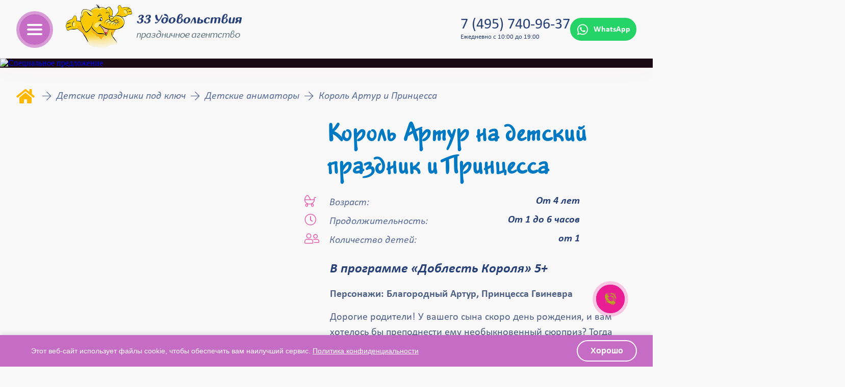

--- FILE ---
content_type: text/html; charset=UTF-8
request_url: https://33udovolstviya.ru/services/for-children/animatory/korol-artur-i-printsessa/
body_size: 22388
content:

<!DOCTYPE html>
<html xmlns="http://www.w3.org/1999/xhtml" lang="ru" xml:lang="ru"
      prefix="og: http://ogp.me/ns#  fb: http://ogp.me/ns/fb#  product: http://ogp.me/ns/product#">
<head>
    <meta http-equiv="Content-Type" content="text/html; charset=UTF-8" />
<meta name="robots" content="index, follow" />
<meta name="keywords" content="Keywords" />
<meta name="description" content="Аниматор король Артур на детский день рождения или праздник из компании  33udovolstviya.ru  &#9201; Не опаздываем!   &#10036; Аниматоры с опытом более 5 лет! &#9742;+7 495 740-96-37" />
<link rel="canonical" href="https://33udovolstviya.ru/services/for-children/animatory/korol-artur-i-printsessa/" />
<script type="text/javascript" data-skip-moving="true">(function(w, d, n) {var cl = "bx-core";var ht = d.documentElement;var htc = ht ? ht.className : undefined;if (htc === undefined || htc.indexOf(cl) !== -1){return;}var ua = n.userAgent;if (/(iPad;)|(iPhone;)/i.test(ua)){cl += " bx-ios";}else if (/Windows/i.test(ua)){cl += ' bx-win';}else if (/Macintosh/i.test(ua)){cl += " bx-mac";}else if (/Linux/i.test(ua) && !/Android/i.test(ua)){cl += " bx-linux";}else if (/Android/i.test(ua)){cl += " bx-android";}cl += (/(ipad|iphone|android|mobile|touch)/i.test(ua) ? " bx-touch" : " bx-no-touch");cl += w.devicePixelRatio && w.devicePixelRatio >= 2? " bx-retina": " bx-no-retina";var ieVersion = -1;if (/AppleWebKit/.test(ua)){cl += " bx-chrome";}else if (/Opera/.test(ua)){cl += " bx-opera";}else if (/Firefox/.test(ua)){cl += " bx-firefox";}ht.className = htc ? htc + " " + cl : cl;})(window, document, navigator);</script>


<link href="/bitrix/js/ui/design-tokens/dist/ui.design-tokens.min.css?174698040522029" type="text/css"  rel="stylesheet" />
<link href="/bitrix/js/ui/fonts/opensans/ui.font.opensans.min.css?17469804052320" type="text/css"  rel="stylesheet" />
<link href="/bitrix/js/main/popup/dist/main.popup.bundle.min.css?174698040325089" type="text/css"  rel="stylesheet" />
<link href="/bitrix/cache/css/s1/superpuper33/template_64e237bf8c8a4cc84d749b550aef5f61/template_64e237bf8c8a4cc84d749b550aef5f61_v1.css?1762952803527933" type="text/css"  data-template-style="true" rel="stylesheet" />







<link rel="apple-touch-icon" sizes="60x60" href="/local/templates/superpuper33/img/favicon/apple-touch-icon.png">
<link rel="mask-icon" href="/local/templates/superpuper33/img/favicon/safari-pinned-tab.svg" color="#5bbad5">
<link rel="shortcut icon" type="image/x-icon" href="/local/templates/superpuper33/img/favicon/favicon.ico">



    
    <meta name="viewport" content="width=device-width, initial-scale=1, viewport-fit=cover">
    <meta name="theme-color" content="#ffffff">

    <title>Аниматор король Артур</title>
    
<!-- calltouch -->
<!-- calltouch -->


    <!-- OG Tags -->
    <meta property="og:title" content="Праздничное агентство 33udovolstviya.">
    <meta property="og:description"
          content="Праздничное агентство 33udovolstviya. Более 200 костюмов.100 готовых программ. Закажите сейчас +7 (495) 740-96-37">
    <meta property="og:type" content="website">
    <meta property="og:url" content="//33udovolstviya.ru">
    <meta property="og:image" content="//33udovolstviya.ru/local/templates/superpuper33/img/favicon/apple-touch-icon.png">
    <meta property="og:site_name" content="33udovolstviya.ru">
    <!-- Yandex, Google -->
    <meta name="yandex-verification" content="4b43bd334c7c8131">
    <meta name="google-site-verification" content="bGKqUm0FNYAn8qy-rKzMaEvDNSlYmo7P0lcAzEI49Zg">

        <!-- Google Tag Manager -->
        <!-- End Google Tag Manager -->

        
</head>
<!-- Top.Mail.Ru counter -->
<noscript><div><img src="https://top-fwz1.mail.ru/counter?id=3596941;js=na" style="position:absolute;left:-9999px;" alt="Top.Mail.Ru" /></div></noscript>
<!-- /Top.Mail.Ru counter -->

<body class="">


<!-- Yandex.Metrika counter -->
<!-- /Yandex.Metrika counter -->
<noscript>
    <div><img src="//mc.yandex.ru/watch/26499699" style="position:absolute; left:-9999px;" alt=""/></div>
</noscript>
<div id="panel">
    </div>


<header id="header_secondary">
            <div class="header_nav">
            <div class="fx-aic">
                <div class="ham-menu_w">
                    <div id="ham-menu">
                        <div id="menuToggle">
                            <input type="checkbox"/>
                            <span id="span1"></span>
                            <span id="span2"></span>
                            <span id="span3"></span>
                        </div>
                    </div>
                </div>
                <div class="header_nav_logo">
                                            <a href="/">
                            <img class="logo-sm" src="/local/templates/superpuper33/img/header_logo.png" alt="Small_Logo">
                        </a>
                                        <div class="logo_text">
                        <p class="logo_text_pleasure">33 Удовольствия</p>
                        <p class="logo_text_event_ag">праздничное агентство</p>
                    </div>
                </div>
                <a href="/search/" class="header__search-mobile">
                    <img src="/upload/search2.svg" alt="Поиск">
                </a>
            </div>

            
<div class="search-field header__search-form">
    <iframe class="ya-star-top"  src="https://yandex.ru/sprav/widget/rating-badge/18862938432?type=rating"  frameborder="0"></iframe>
    <div>
        <form action="/search/index.php">
            <input class="header_nav_search" placeholder="Поиск..." type="text" name="q" value="" maxlength="50" required="">
            <button type="submit" class="search-button"><i class="fal fa-search"></i></button>
        </form>
    </div>
</div>            <div class="fx-aic">
                                <div class="agency-contacts agency-contacts__flex">
                    <a href="tel:+74957409637" class="phone-num agency-contacts__block">
                                                <p class="ag-phone">7 (495) 740-96-37</p>
                        <span class="agency-contacts__worktime">
                            Ежедневно с 10:00 до 19:00
                        </span>
                    </a>

                                            <a href="https://wa.me/79263533304?text=Здравствуйте!  Хочу получить консультацию по празднику!" target="_blank"
                           rel="noopener noreferrer" class="whatsapp_btn_header"><i class="whatsapp"></i> WhatsApp
                        </a>
                    
                    
                </div>
            </div>
        </div>
        <div class="header-phone-block">
            <a href="tel:+74957409637">
                <img src="/upload/phone-icon.svg" alt="">
                <span>
                    7 (495) 740-96-37
                </span>
            </a>
        </div>
        <!-- SPECIAL OFFERS -->
    <section class="modul_special-offers">
        <a href="#formModal" target="_blank" class="modul_special-offers_link">
            <picture class="modul_special-offers_picture">
                <source media="(max-width: 680px)" srcset="/upload/uf/b1d/9sh84hxeazxutygc934mgs7fcmy02do8.webp">
                <source media="(min-width: 680px)" srcset="/upload/uf/a54/3cjs4vyh88cs5rnrxtyi1fk1kpsmj53n.webp">
                <img class="modul_special-offers_image" src="/upload/uf/5b5/0ux11wdg2ew82zjbd2sbvg33o1tnzezk.webp" alt="Специальное предложение">
            </picture>
        </a>
    </section>
    
        <div id="header_menu_dropdown">
            <div class="header_menu">
                <div class="header_nav_logo menu_logo">
                                            <a href="/">
                            <img class="logo-sm logo-menu-sm" src="/local/templates/superpuper33/img/header_logo.png"
                                 alt="Small_Logo">
                        </a>
                                        <div class="logo_text logo_menu_text">
                        <p class="logo_text_pleasure">33 Удовольствия</p>
                        <p class="logo_text_event_ag">праздничное агентство</p>
                    </div>
                </div>
                <div class="menu_wrap">
                    <ul class="menu_column">
                        <li>
                            <a href="/services/for-children/animatory/">
                                <i class="fal fa-mask"></i>
                                Аниматоры
                            </a>
                        </li>
                        <ul>
                            <li>
                                <a href="/services/for-children/animatory/tag_home/">
                                    <i class="fal fa-dot-circle"></i>
                                    Аниматор домой
                                </a>
                            </li>
                            <li>
                                <a href="/services/for-children/animatory/tag_boys/">
                                    <i class="fal fa-dot-circle"></i>
                                    Для мальчиков
                                </a>
                            </li>
                            <li>
                                <a href="/services/for-children/animatory/tag_girls/">
                                    <i class="fal fa-dot-circle"></i>
                                    Для девочек
                                </a>
                            </li>
                        </ul>
                        <li>
                            <a href="/services/for-children/detskie-master-klassy/">
                                <i class="fal fa-paint-brush-alt"></i>
                                Мастер-классы
                            </a>
                        </li>
                        <ul>
                            <li>
                                <a href="/services/for-children/detskie-master-klassy/tag_29-dlya_malyshey/">
                                    <i class="fal fa-dot-circle"></i>
                                    Для детей
                                </a>
                            </li>
                            <li>
                                <a href="/services/for-children/detskie-master-klassy/tag_29-dlya_vzroslyh/">
                                    <i class="fal fa-dot-circle"></i>
                                    Для взрослых
                                </a>
                            </li>
                            <li>
                                <a href="/services/for-children/detskie-master-klassy/tag_29-populare/">
                                    <i class="fal fa-dot-circle"></i>
                                    Популярные
                                </a>
                            </li>
                        </ul>
                        <li>
                            <a href="/services/for-children/vypusknye/">
                                <i class="fal fa-user-tie"></i>
                                Выпускные
                            </a>
                        </li>
                        <ul>
                            <li>
                                <a href="/services/for-children/vypusknye/">
                                    <i class="fal fa-dot-circle"></i>
                                    В детский сад
                                </a>
                            </li>
                            <li>
                                <a href="#">
                                    <i class="fal fa-dot-circle"></i>
                                    Для 4 класса
                                </a>
                            </li>
                            <li>
                                <a href="#">
                                    <i class="fal fa-dot-circle"></i>
                                    Для 9 и 11 класса
                                </a>
                            </li>
                        </ul>
                        <li>
                            <a href="/services/for-adults/">
                                <i class="fas fa-glass-cheers"></i>
                                Для взрослых
                            </a>
                        </li>
                    </ul>
                    <ul class="menu_column">
                        <li>
                            <a href="/services/for-children/detskie-master-klassy-v-restorane-/">
                                <i class="fas fa-utensils"></i>
                                Ресторанная анимация
                            </a>
                        </li>
                        <li>
                            <a href="/services/for-children/fotozona/">
                                <i class="fal fa-camera"></i>
                                Фотозоны
                            </a>
                        </li>
                        <li>
                            <a href="/services/for-children/shou-dlya-detej/">
                                <i class="fal fa-hat-wizard"></i>
                                Шоу-программы
                            </a>
                        </li>
                        <li>
                            <a href="/services/for-children/kvesty/">
                                <i class="fal fa-bullseye-arrow"></i>
                                Квесты
                            </a>
                        </li>
                        <li>
                            <a href="/services/for-children/spektakli/">
                                <i class="fal fa-theater-masks"></i>
                                Спектакли
                            </a>
                        </li>
                        <li>
                            <a href="/services/for-children/theme-parties/">
                                <i class="fal fa-jack-o-lantern"></i>
                                Тематические вечеринки
                            </a>
                        </li>
                        <li>
                            <a href="/services/for-children/novyy-god/">
                                <i class="fal fa-tree-decorated"></i>
                                Новый год
                            </a>
                        </li>
                        <li>
                            <a href="/services/for-children/additional-features/">
                                <i class="fal fa-gift"></i>
                                Дополнительные услуги
                            </a>
                        </li>
                    </ul>
                    <ul class="menu_column">
                        <li>
                            <a href="/price/">
                                <i class="fal fa-tags"></i>
                                Цены
                            </a>
                        </li>
                        <li>
                            <a href="/contacts/">
                                <i class="fal fa-envelope"></i>
                                Контакты
                            </a>
                        </li>
                        <ul>
                            <li>
                                <a href="#" class="agency-map">
                                    <i class="fal fa-map-marker-alt"></i>
                                    <p class="ag-adress">Москва, Никитинская, 1к2</p>
                                </a>
                            </li>
                            <li>
                                <a href="#" class="menu_mail_block">
                                    <i class="fal fa-envelope"></i>
                                    <p class="menu_mail">zakaz@33udovolstviya.ru</p>
                                    <i class="fal fa-copy"></i>
                                </a>
                            </li>
                            <li>
                                <a href="#" class="clock-works">
                                    <i class="fal fa-clock"></i>
                                    <p class="ag-works">Ежедневно с 10:00 до 19:00</p>
                                </a>
                            </li>
                        </ul>
                                            <a href="https://wa.me/79263533304?text=Здравствуйте!  Хочу получить консультацию по празднику!" target="_blank"
                           rel="noopener noreferrer" class="whatsapp_btn_header mob"><i class="whatsapp"></i> Напишите нам в WhatsApp
                        </a>
                                            <a href="tel:84957409637" class="phone-num">
                            <i class="fal fa-phone"></i>
                            <p class="ag-phone">7 (495) 740-96-37</p>
                        </a>
                        <ul class="soc_net">
                                                                                    <li>
                                <a href="https://t.me/udovolstviya33">
                                    <i class="fab fa-telegram"></i>
                                </a>
                            </li>
                            <li>
                                <a target="_blank" href="https://www.youtube.com/channel/UCx3cVVh6INBL4KIaOMekcxA/videos">
                                    <i class="fab fa-youtube"></i>
                                </a>
                            </li>
                            <li>
                                <a href="https://vk.com/33udovolstviya">
                                    <i class="fab fa-vk"></i>
                                </a>
                            </li>
                        </ul>
                                                    <a href="https://wa.me/79263533304" target="_blank"
                               rel="noopener noreferrer" class="whatsapp_btn_header"><i class="whatsapp"></i> Напишите нам в WhatsApp
                            </a>
                                                                    </ul>
                </div>
            </div>
        </div>
                    <section class="breadcrumbs_subheader_large">
                <div class="container">
                    
			<ul class="breadcrumbsModule" id="bx_breadcrumb_0" itemscope="" itemtype="http://data-vocabulary.org/Breadcrumb" itemref="bx_breadcrumb_1">
				<li class="breadcrumbs_item"><a class="link link-home" href="/" title="Главная" itemprop="url"><i class="icon-home fal fa-home"></i></a></li>
			
			<ul class="breadcrumbsModule" id="bx_breadcrumb_1" itemscope="" itemtype="http://data-vocabulary.org/Breadcrumb" itemprop="child" itemref="bx_breadcrumb_2">
				<li class="breadcrumbs_item"><a class="link " href="/services/for-children/" title="Детские праздники под ключ" itemprop="url">Детские праздники под ключ</a></li>
			
			<ul class="breadcrumbsModule" id="bx_breadcrumb_2" itemscope="" itemtype="http://data-vocabulary.org/Breadcrumb" itemprop="child">
				<li class="breadcrumbs_item"><a class="link " href="/services/for-children/animatory/" title="Детские аниматоры" itemprop="url">Детские аниматоры</a></li>
			
			<li class="no_link">
				Король Артур и Принцесса
			</li></ul>                </div>
            </section>
        <!-- calltouch -->
<!-- calltouch -->
    </header>
 
<div class="tags_move">
<main class="animatorsPage card-page secondary-page">

    <!---------- PRODUCT ----------->
    <section class="productSection section-default section-without-blur">

        <div class="product-title-mobile section-title-lg">
                            Король Артур на детский праздник и Принцесса                    </div>

        <div class="container">
            <section class="productModul">
                <div class="productSliderModul with-zoom-gallery">
                    <div class="gallery-container">
                        <div class="product-slider-for slider-contain">

                            <!-- YOUTUBE -->
                            <!--
                            <div class="slide">
                                <figure class="figure">
                                    <div class="responsive-video-wrapper">
                                        <div class="responsive-video-container">
                                            <iframe width="800" height="450" src="https://www.youtube.com/embed/_bwgdlSJDJA" frameborder="0" rel="0" modestbranding allow="accelerometer; autoplay; encrypted-media; gyroscope; picture-in-picture" allowfullscreen></iframe>
                                        </div>
                                    </div>
                                </figure>
                            </div>
                            -->

                            <!-- VIDEO -->
                            <!--
                            <div class="slide">
                                <figure class="figure">
                                    <video class="video" width="800" height="450" poster="/local/templates/superpuper33/./img/poster.png" controls="controls" playsinline="" preload="metadata" loop="">
                                        <source src="/local/templates/superpuper33/upload/video/Movavi_Clips_Video_18_edit_voice.mp4" type="video/mp4">
                                        <source src="/local/templates/superpuper33/upload/video/Movavi_Clips_Video_18_edit_voice.webm" type="video/webm">
                                    </video>
                                </figure>
                            </div>
                            -->

                                                            <div class="slide">
                                    <div class="classic-gallery-slide">
                                        <figure class="figure">
                                            <img class="image" src="/upload/iblock/653/653efeb80b509ca13cda0372a718f1c6.png" alt="">
                                            <!-- trigger -->
                                            <button class="viewGalleryTrigger"><i class="icon fad fa-eye"></i></button>
                                        </figure>
                                    </div>
                                </div>
                                                                <div class="slide">
                                    <div class="classic-gallery-slide">
                                        <figure class="figure">
                                            <img class="image" src="/upload/iblock/d4a/d4aca82f36295cfd8605a5e9c49b6fe0.png" alt="">
                                            <!-- trigger -->
                                            <button class="viewGalleryTrigger"><i class="icon fad fa-eye"></i></button>
                                        </figure>
                                    </div>
                                </div>
                                                        </div>

                        <div class="product-slider-nav slider-contain">
                            <!-- YOUTUBE -->
                            <!--
                            <div class="slide">
                                <figure class="figure" style="background-image: url(/local/templates/superpuper33/./img/play.png);"></figure>
                            </div>
                            -->

                            <!-- VIDEO -->
                            <!--
                            <div class="slide">
                                <figure class="figure" style="background-image: url(/local/templates/superpuper33/./img/play.png);"></figure>
                            </div>
                            -->

                                                            <div class="slide">
                                    <figure class="figure" style="background-image: url(/upload/iblock/653/653efeb80b509ca13cda0372a718f1c6.png);"></figure>
                                </div>
                                                                <div class="slide">
                                    <figure class="figure" style="background-image: url(/upload/iblock/d4a/d4aca82f36295cfd8605a5e9c49b6fe0.png);"></figure>
                                </div>
                                                        </div>
                        <button class="closeGalleryTrigger custome-close"><i class="icon fal fa-times"></i></button>
                    </div>
                </div>
                <div class="product-description">
                    <h1 class="product-title section-title-lg" >
                                                    Король Артур на детский праздник и Принцесса                                            </h1>
                    <ul class="description-list">
                                                    <li class="description-item">
                                <div class="title-group">
                                    <i class="icon fal fa-baby-carriage"></i>
                                    <span class="title">Возраст:</span>
                                </div>
                                <span class="value">От 4 лет</span>
                            </li>
                                                                            <li class="description-item">
                                <div class="title-group">
                                    <i class="icon fal fa-clock"></i>
                                    <span class="title">Продолжительность:</span>
                                </div>
                                <span class="value">От 1 до 6 часов</span>
                            </li>
                                                                            <li class="description-item">
                                <div class="title-group">
                                    <i class="icon fal fa-user-friends"></i>
                                    <span class="title">Количество детей:</span>
                                </div>
                                <span class="value">от 1</span>
                            </li>
                                            </ul>
                    <div class="textblockModul product-textblock">
                        <h3>В программе «Доблесть Короля» 5+</h3>
<p>
</p>
<p>
 <b>Персонажи: Благородный Артур, Принцесса Гвиневра</b>
</p>
<p>
</p>
<p>
	 Дорогие родители! У вашего сына скоро день рождения, и вам хотелось бы преподнести ему необыкновенный сюрприз? Тогда наше праздничное агентство предлагает вам анимационную программу «Доблесть Короля», созданную специально для воспитания в мальчиках настоящих мужчин и будущих защитников отечества.
</p>
<p>
</p>
<p>
	 В основу сценария легла легендарная история о благородном и отважном Артуре – сыне предводителя бриттов, который был воспитан великим волшебником Мерлином и однажды извлек из камня волшебный меч «Экскалибур». И поскольку на праздничном мероприятии наверняка будут присутствовать девочки, мы разбавили мужскую сагу красивой легендой о любви с участием прекрасной принцессы Гвиневры.
</p>                    </div>
                                            <div class="textblockModul product-textblock">
                            Указанные цены носят информационный характер, более точную информацию о цене уточняйте у менеджера.</div>
                    
                    <div class="product-order">
                        <div class="figure-price-group">
                                                            <del class="figure-price-del">от&nbsp;4 500р
                                </del>
                                                                                        <span class="figure-price">от&nbsp;4 000р</span>
                                                    </div>
                        <div class="buttons-group">
                            <button onclick="$('#formModal').arcticmodal()"
                                    class="button button-primary product-button">Заказать аниматора                            </button>
                            <br>
                                                                                </div>
                    </div>
                </div>
            </section>
        </div>
    </section>
    <!---------- /PRODUCT ---------->


            <!---------- INCLUDED ---------->
        <section class="included section-default section-multicolored-icon section-multicolored-icon-row">
            <div class="container">
                <h2 class="section-title-secondary">Что входит в праздник?</h2>
                <div class="column-items">
                                            <!-- ITEM -->
                        <div class="multicolored-icon_item">
                            <img class="image" src="/upload/iblock/b3c/b3c89a98eb913fdadf325b2ee43236d7.png" alt="">
                            <h3 class="title">
                                Красочный <br>реквизит                            </h3>
                        </div>
                                            <!-- ITEM -->
                        <div class="multicolored-icon_item">
                            <img class="image" src="/upload/iblock/89b/89b315fdf98069226ad37de60a658e4e.png" alt="">
                            <h3 class="title">
                                Тематический <br>сценарий                            </h3>
                        </div>
                                            <!-- ITEM -->
                        <div class="multicolored-icon_item">
                            <img class="image" src="/upload/iblock/0cc/0cc334a1d67ffc59aba530f6124fa48f.png" alt="">
                            <h3 class="title">
                                Фигурки <br>из&#160;шариков                            </h3>
                        </div>
                                            <!-- ITEM -->
                        <div class="multicolored-icon_item">
                            <img class="image" src="/upload/iblock/345/345ac207a6e65d44620ee7102ab00398.png" alt="">
                            <h3 class="title">
                                Музыкальное <br>сопровождение                            </h3>
                        </div>
                                            <!-- ITEM -->
                        <div class="multicolored-icon_item">
                            <img class="image" src="/upload/iblock/7aa/7aa6876ef23d2db75539c1d977914ab2.png" alt="">
                            <h3 class="title">
                                Легкий <br>аквагрим                            </h3>
                        </div>
                                            <!-- ITEM -->
                        <div class="multicolored-icon_item">
                            <img class="image" src="/upload/iblock/8c1/8c10316822d799e723b6e79d5b89bf74.png" alt="">
                            <h3 class="title">
                                Вынос <br>торта                            </h3>
                        </div>
                                    </div>
            </div>
        </section>
        <!---------- /INCLUDED ---------->
    

    <!---------- CONTENT ------------>
            <section class="section-content section-default">
            <div class="container">
                <div class="textblockModul textblock-columns">
                                        <h2>ИНТЕРАКТИВНАЯ ПРОГРАММА ДЛЯ БУДУЩИХ ВОИНОВ И ЛЕДИ</h2>
<p>
</p>
<p>
	Вместе с нашими аниматорами ребята перенесутся в волшебный мир храбрых героев, и превратят свое торжество в настоящий средневековый пир.
</p>
<p>
</p>
<p>
	 Представление начнется с посвящения мальчишек в рыцари. Ребята во главе с именинником придумают свой герб и дадут себе рыцарские имена.
</p>
<p>
</p>
<p>
	Конкурсно-игровая часть шоу подбирается с учетом возрастной категории участников (от 5 до 14 лет) и рассчитана таким образом, чтобы мальчики смогли проявить себя как смельчаки и лидеры, а присутствующие на празднике маленькие леди увидели в них настоящих героев. Чтобы стать истинными рыцарями круглого стола, ребятам придется пройти множество сражений и испытаний – динамичных квестов, эстафет, игр и конкурсов. И, конечно же, будут поединки на мечах и состязание в стрельбе из лука.
</p>
<p>
</p>
<p>
	 Девочками займется прекрасная Гвиневра. Она обучит их придворному этикету и расскажет, как подобает настоящим дамам вести себя в обществе благородных рыцарей.
</p>                </div>
                <!-- BUTTON -->
                <button onclick="$('#formModal').arcticmodal()" class="button button-primary button-section button-icon-r">
                    перезвонить за 60 секунд
                    <i class="icon fad fa-phone"></i>
                </button>
            </div>
        </section>
        <!---------- /CONTENT ----------->


    
    <!-- PRICE NEW YEAR -->
        <!-- /PRICE NEW YEAR -->

    <!---------- ADVANTAGES----------->
    <section class="advantages section-default section-multicolored-icon section-multicolored-icon-row">
        <div class="container">
            <h2 class="section-title-secondary">Наши преимущества</h2>
            <div class="column-items">
                <div class="multicolored-icon_item">
                    <i class="icon fal fa-history"></i>
                    <h3 class="title">
                        Проведено&#160;более <br>5000&#160;праздников
                    </h3>
                </div>
                <div class="multicolored-icon_item">
                    <i class="icon fal fa-user-graduate"></i>
                    <h3 class="title">
                        На рынке <br>более 6&#160;лет
                    </h3>
                </div>
                <div class="multicolored-icon_item">
                    <i class="icon fal fa-child"></i>
                    <h3 class="title">
                        Более 30&#160;000 <br>довольных&#160;детей
                    </h3>
                </div>
                <div class="multicolored-icon_item">
                    <i class="icon fal fa-mask"></i>
                    <h3 class="title">
                        Актерское <br>образование
                    </h3>
                </div>
                <div class="multicolored-icon_item">
                    <i class="icon fal fa-clock"></i>
                    <h3 class="title">
                        Мы не <br>опаздываем
                    </h3>
                </div>
                <div class="multicolored-icon_item">
                    <i class="icon fal fa-calendar-day"></i>
                    <h3 class="title">
                        Работаем <br>24/7
                    </h3>
                </div>
            </div>
        </div>
    </section>
    <!--------- /ADVANTAGES ---------->


    <!----------- CONTENT ------------>
            <section class="section-content section-default">
            <div class="container">
                <div class="textblockModul textblock-columns">
                                        <p>
	 И так, приближается то долгожданное время, когда легендарный основатель Камелота вновь возвращается из легенды в наш мир, чтобы объединить под своими знаменами достойнейших лордов. Сделайте же для своих детей настоящий подарок – превратите детское торжество в средневековую сагу с пиршеством и состязаниями в силе, уме и ловкости.
</p>
 <br>
 <br>
 <br>
<h4>
<p>
</p>
 </h4>
 <br>                </div>
            </div>
        </section>
        <!---------- /CONTENT ------------>



    
    <!------------- FORM ------------->
    <div class="form section-default">
        <div class="header_form small_form horizontal_form">
            

<form id="element_v" method="post" class="js-form-small" onsubmit="ym(26499699,'reachGoal','form_submit')">
    <input type="hidden" name="webform" value="70dbce941e6d1c9df6acd6f4a8baffa6_14">
    <input type="hidden" name="HREF_LINK" value="https://33udovolstviya.ru/services/for-children/animatory/korol-artur-i-printsessa/">
    <input type="hidden" name="ROISTAT" value="">
    <input type="text" style="display: none" name="ADDRESS" value="">
    <input type="hidden" name="recaptcha_response" id="recaptchaResponse5">
    <input type="hidden" name="sessid" id="sessid" value="562e90c8eaeb1f7bfd7d9826a6ffe379" />    <div class="small__input_group">
        <i class="fal fa-user"></i>
        <input type="text" placeholder="Имя..." name="FIO" class="small_form__field">
    </div>
    <div class="small__input_group">
        <i class="fal fa-phone"></i>
        <input  type="text" required
                name="PHONE"
                data-type="phone"
                data-visit="false"
                placeholder="Телефон..."
                class="small_form__field phone_mask">
    </div>
    <button type="submit" data-submit="" class="btn form_btn">
        Заказать аниматора    </button>
</form>
            <div class="checkbox-classic">
                <input id="about_6" name="about_6" type="checkbox" class="checkbox-classic-input" checked="">
                <label for="about_6" class="full-w">
					<span class="checkbox-classic-check"> <svg width="21px" height="21px" viewBox="0 0 18 18">
							<path d="M1,9 L1,3.5 C1,2 2,1 3.5,1 L14.5,1 C16,1 17,2 17,3.5 L17,14.5 C17,16 16,17 14.5,17 L3.5,17 C2,17 1,16 1,14.5 L1,9 Z"></path>
							<polyline points="1 9 7 14 15 4"></polyline>
						</svg> </span>
                    <span class="checkbox-classic-label">Согласен на <a href="#">условия</a> обработки персональных данных</span>
                </label>
            </div>
        </div>
    </div>
    <!------------- /FORM------------->


    <!------------ RATES 2 ----------->
            </section>
        <!----------- /RATES 1 ----------->


        <!----------- FEEDBACK ----------->
        

<!---------- FEEDBACK---------->
<section class="feedback section-default section-content">
    <div class="container">
        <!--<iframe src="https://yandex.ru/sprav/widget/rating-badge/1499825231" width="150" height="50" frameborder="0"></iframe> -->
                <h2 class="section-title-lg">Отзывы наших клиентов</h2>
        <!-- FEEDBACK SLIDER -->
        <section class="feedbackModule feedback-slider">
                                                            <div class="feedback_slide">
                        <div class="feedback_item">
                            <div class="feedback_photo_wrap">
                                <figure class="feedback_photo" style="background-image: url(/upload/iblock/b0b/b0b9c360b555a3701eaae461922a2c10.jpg);">
                                    <div class="description">
                                        <p class="name">Татьяна Буцкая</p>
                                                                                    <p class="position">главный редактор журнала &quot;Роды.ру&quot;</p>
                                                                            </div>
                                </figure>
                            </div>
                            <section class="textblockModul">
                                <p>
                                    Коллектив журнала о беременности и родах «Роды.ru», в лице главного редактора Татьяны Буцкой, выражает искреннюю благодарность компании «33 удовольствия» за активное участие в подготовке и проведении праздничного Субботника в Роддоме № 15 города Москвы 20 июня 2015 года. Сотрудничество с Вашим праздничным агентством позволило нам сделать мероприятие по-настоящему ярким, интересным и запоминающимся. Десятки улыбок мам и пап, звонкий смех малышей и неподдельные эмоции гостей Субботника – это Ваша заслуга. Спасибо Вам за то, что помогаете воплощать мечты в реальность и дарить людям волшебство!                                 </p>
                                <span class="date"></span>
                            </section>
                        </div>
                    </div>
                                                                            <div class="feedback_slide">
                        <div class="feedback_item">
                            <div class="feedback_photo_wrap">
                                <figure class="feedback_photo" style="background-image: url(/upload/iblock/bd3/bd314e4c13681b0721ea23964cbfc512.jpg);">
                                    <div class="description">
                                        <p class="name">Дмитрий Дибров и Полина Диброва</p>
                                                                            </div>
                                </figure>
                            </div>
                            <section class="textblockModul">
                                <p>
                                    <br>
 Хочу вам рассказать о празднике Феди! У нас была отдельная программа для малышей с животными и шоу мыльных пузырей, которую Агентство 33 удовольствия выполнило на 5+. А вот для Саши и друзей Саши я нашла химическое шоу. Это что-то!!!! Мы потеряли детей на полтора часа. Дети в восторге, носились и танцевали, делали опыты и пели, в общем, это лучшее химическое шоу, которое я видела ! Да еще и с дискотекой, очень советую!                                 </p>
                                <span class="date"></span>
                            </section>
                        </div>
                    </div>
                                                                            <div class="feedback_slide">
                        <div class="feedback_item">
                            <div class="feedback_photo_wrap">
                                <figure class="feedback_photo" style="background-image: url(/upload/iblock/15b/15bc24455708571c0d38ae15b59a7551.jpg);">
                                    <div class="description">
                                        <p class="name">МакSим</p>
                                                                            </div>
                                </figure>
                            </div>
                            <section class="textblockModul">
                                <p>
                                    1 мая, на площади перед Большим Театром Школа искусств певицы МакSим совместно с благотворительным фондом&nbsp;«АиФ. Доброе сердце»&nbsp;порадовала детей из детского дома отличным концертом! Выступление учеников школы, танцевальный флешмоб и мастер-класс от хореографа школы Кристины Бродецкой. Спасибо Праздничному&nbsp;агентству&nbsp;"33 Удовольствия"!                                </p>
                                <span class="date"></span>
                            </section>
                        </div>
                    </div>
                                                                            <div class="feedback_slide">
                        <div class="feedback_item">
                            <div class="feedback_photo_wrap">
                                <figure class="feedback_photo" style="background-image: url(/upload/iblock/8d7/8d721eb127b058811671aa84fc30562f.jpg);">
                                    <div class="description">
                                        <p class="name">33 Удовольствия на телеканал Россия 1 </p>
                                                                            </div>
                                </figure>
                            </div>
                            <section class="textblockModul">
                                <p>
                                    Накануне нового года в наш офис поступил интересный&nbsp;запрос от менеджера телеканала&nbsp;"Россия 1": поделиться с телезрителями секретами веселого праздника, как можно развлечь гостей в новогоднюю ночь. Что у нас получилось, можете посмотреть в этом ролике, который был показан в передаче "Утро России" 30 декабря 2016 г. Спасибо всей команде "33 Удовольствия" за оперативность и готовность к работе в режиме нон-стоп. Несмотря на невероятную новогоднюю загруженность мы&nbsp;смогли принять участие в подготовке сюжета и получили массу удовольствия и позитива! Огромное спасибо съемочной группе телеканала "Россия 1"                                </p>
                                <span class="date"></span>
                            </section>
                        </div>
                    </div>
                                                                            <div class="feedback_slide">
                        <div class="feedback_item">
                            <div class="feedback_photo_wrap">
                                <figure class="feedback_photo" style="background-image: url();">
                                    <div class="description">
                                        <p class="name">Анастасия Духанина</p>
                                                                            </div>
                                </figure>
                            </div>
                            <section class="textblockModul">
                                <p>
                                    Пишем Вам письмо с благодарностью за проведенный праздник 13.02.2016 в кафе Фреско для Сашеньки! <br>
 Спасибо большое за хорошее настроение, внимательное отношение и профессионализм!<br>
 Отдельно хочу отметить трепетное отношение и творческий подход Татьяны с первой минуты телефонного разговора, а так же талантливого актера, который смог заинтересовать и увлечь детей разных возрастов - от 1 года до 12 лет!<br>
 Большое Вам спасибо,&nbsp;теперь всегда будем обращаться к Вам и рекомендовать всем знакомым Ваше праздничное агентство!                                </p>
                                <span class="date"></span>
                            </section>
                        </div>
                    </div>
                                    </section>
        <button onclick="$('#formModal').arcticmodal()" class="button button-primary button-section">Хочу так же!</button>
            </div>
</section>

<section class="feedback section-default section-content">
    <div class="container">

    </div>
</section>




                <section class="feedback section-default section-content">
            <div class="container">
                <div style="max-width:560px;width:auto;height:800px;overflow:hidden;position:relative;margin:auto;"><iframe style="width:100%;height:100%;border:1px solid #e6e6e6;border-radius:8px;box-sizing:border-box" src="https://yandex.ru/maps-reviews-widget/18862938432?comments"></iframe><a href="https://yandex.ru/maps/org/33_udovolstviya/18862938432/" target="_blank" style="box-sizing:border-box;text-decoration:none;color:#b3b3b3;font-size:10px;font-family:YS Text,sans-serif;padding:0 20px;position:absolute;bottom:8px;width:100%;text-align:center;left:0;overflow:hidden;text-overflow:ellipsis;display:block;max-height:14px;white-space:nowrap;padding:0 16px;box-sizing:border-box">33 Удовольствия на карте Москвы — ЯндексКарты</a></div>
            </div>
        </section>

                    <!------------ CLASSIC GALLERY ----------->
            <section class="gallery section-default section-without-blur">
                <div class="container">
                    <h2 class="section-title-lg blur">Благодарности от наших клиентов</h2>
                    <section class="classicGalleryModul recomends with-zoom-gallery">
                        <div class="gallery-container">
                            <div class="classic-gallery-slider swiper-container">
                                <div class="swiper-wrapper">

                                                                            <!-- ITEM -->
                                        <div class="swiper-slide">
                                            <div class="classic-gallery-slide">
                                                <figure class="figure">
                                                    <img class="image swiper-lazy" src="/upload/resize_cache/uf/f1a/1920_1080_1/8fdb3zv69lvy1wqr4892648t8nm39voc.jpeg" alt="33 Удовольствия">
                                                    <!-- trigger -->
                                                    <button class="viewGalleryTrigger"><i class="icon fad fa-eye"></i></button>
                                                </figure>
                                            </div>
                                        </div>
                                                                            <!-- ITEM -->
                                        <div class="swiper-slide">
                                            <div class="classic-gallery-slide">
                                                <figure class="figure">
                                                    <img class="image swiper-lazy" src="/upload/resize_cache/uf/3d9/1920_1080_1/kxzgwba7bica93ptw9tz3tehqndgf1cy.jpeg" alt="33 Удовольствия">
                                                    <!-- trigger -->
                                                    <button class="viewGalleryTrigger"><i class="icon fad fa-eye"></i></button>
                                                </figure>
                                            </div>
                                        </div>
                                                                            <!-- ITEM -->
                                        <div class="swiper-slide">
                                            <div class="classic-gallery-slide">
                                                <figure class="figure">
                                                    <img class="image swiper-lazy" src="/upload/resize_cache/uf/f61/1920_1080_1/dlkbrhztczm0ar8gj67flpdhg1wb060z.jpeg" alt="33 Удовольствия">
                                                    <!-- trigger -->
                                                    <button class="viewGalleryTrigger"><i class="icon fad fa-eye"></i></button>
                                                </figure>
                                            </div>
                                        </div>
                                                                            <!-- ITEM -->
                                        <div class="swiper-slide">
                                            <div class="classic-gallery-slide">
                                                <figure class="figure">
                                                    <img class="image swiper-lazy" src="/upload/resize_cache/uf/aa6/1920_1080_1/23cv6l2mckduldrngiqblyed7p8j34ke.jpeg" alt="33 Удовольствия">
                                                    <!-- trigger -->
                                                    <button class="viewGalleryTrigger"><i class="icon fad fa-eye"></i></button>
                                                </figure>
                                            </div>
                                        </div>
                                                                            <!-- ITEM -->
                                        <div class="swiper-slide">
                                            <div class="classic-gallery-slide">
                                                <figure class="figure">
                                                    <img class="image swiper-lazy" src="/upload/resize_cache/uf/503/1920_1080_1/g2hkweey3kl6nzktunb9olij3bz3rwuw.jpeg" alt="33 Удовольствия">
                                                    <!-- trigger -->
                                                    <button class="viewGalleryTrigger"><i class="icon fad fa-eye"></i></button>
                                                </figure>
                                            </div>
                                        </div>
                                    
                                </div>
                            </div>
                            <!-- If we need navigation buttons -->
                            <div class="slick-prev slick-arrow"></div>
                            <div class="slick-next slick-arrow"></div>
                            <!-- trigger -->
                            <button class="closeGalleryTrigger custome-close"><i class="icon fal fa-times"></i></button>
                        </div>
                    </section>
                </div>
            </section>
            <!----------- /CLASSIC GALLERY ----------->
        
        <!----------- /FEEDBACK ---------->

                    <!------------- MORE ------------->
            <section class="more section-default">
                <div class="container">
                    <h2 class="section-title-lg">Шоу программы</h2>

                    <!-- MODULE GRID / VERTICAL / WITH SLIDER MOBILE -->
                    <section class="gridModule grid-vertical with-slider-mobile">
                                                    <!-- ITEM -->
                            <div class="grid_item">
                                <div class="classic-card">
                                    <a class="href" href="/services/for-children/detskie-master-klassy/drawing-on-t-shirts/" target="_blank">
                                        <figure class="figure" style="background-image: url(/upload/iblock/f50/f509786bc9989330433957a15d21473d.jpg);">
                                            <div class="content">
                                                <h3 class="title">Рисование на футболках</h3>
                                                <div class="figure-price-group">
                                                    <del class="figure-price-del">от 13 600</del>
                                                    <span class="figure-price">от 1</span>
                                                    <i class="icon fal fa-arrow-right"></i>
                                                </div>
                                            </div>
                                        </figure>
                                    </a>
                                </div>
                            </div>
                                                    <!-- ITEM -->
                            <div class="grid_item">
                                <div class="classic-card">
                                    <a class="href" href="/services/for-children/shou-dlya-detej/animal-shows/" target="_blank">
                                        <figure class="figure" style="background-image: url(/upload/iblock/a82/a8298bfb18a804fb9555ba5092465545.jpg);">
                                            <div class="content">
                                                <h3 class="title">Шоу дрессированных животных</h3>
                                                <div class="figure-price-group">
                                                    <del class="figure-price-del">от 0</del>
                                                    <span class="figure-price">от 0</span>
                                                    <i class="icon fal fa-arrow-right"></i>
                                                </div>
                                            </div>
                                        </figure>
                                    </a>
                                </div>
                            </div>
                                                    <!-- ITEM -->
                            <div class="grid_item">
                                <div class="classic-card">
                                    <a class="href" href="/services/for-children/shou-dlya-detej/paper-show/" target="_blank">
                                        <figure class="figure" style="background-image: url(/upload/iblock/0f2/0f26a5bea1e70a1a0d567812168e5a98.jpg);">
                                            <div class="content">
                                                <h3 class="title">Бумажное шоу</h3>
                                                <div class="figure-price-group">
                                                    <del class="figure-price-del">от 0</del>
                                                    <span class="figure-price">от 0</span>
                                                    <i class="icon fal fa-arrow-right"></i>
                                                </div>
                                            </div>
                                        </figure>
                                    </a>
                                </div>
                            </div>
                                                    <!-- ITEM -->
                            <div class="grid_item">
                                <div class="classic-card">
                                    <a class="href" href="/services/for-children/shou-dlya-detej/chemical-show/" target="_blank">
                                        <figure class="figure" style="background-image: url(/upload/iblock/021/021870287c6f6f0fe152fb7375ee683e.jpg);">
                                            <div class="content">
                                                <h3 class="title">Химическое шоу</h3>
                                                <div class="figure-price-group">
                                                    <del class="figure-price-del">от 0</del>
                                                    <span class="figure-price">от 0</span>
                                                    <i class="icon fal fa-arrow-right"></i>
                                                </div>
                                            </div>
                                        </figure>
                                    </a>
                                </div>
                            </div>
                                                    <!-- ITEM -->
                            <div class="grid_item">
                                <div class="classic-card">
                                    <a class="href" href="/services/for-children/detskie-master-klassy/master-klass-rospisi-derevyannykh-igrushek/" target="_blank">
                                        <figure class="figure" style="background-image: url(/upload/iblock/a62/a62b9efef9206bc70e6db2c12cf82acc.jpg);">
                                            <div class="content">
                                                <h3 class="title">Росписи деревянных игрушек</h3>
                                                <div class="figure-price-group">
                                                    <del class="figure-price-del">от 12 000</del>
                                                    <span class="figure-price">от 1</span>
                                                    <i class="icon fal fa-arrow-right"></i>
                                                </div>
                                            </div>
                                        </figure>
                                    </a>
                                </div>
                            </div>
                                                    <!-- ITEM -->
                            <div class="grid_item">
                                <div class="classic-card">
                                    <a class="href" href="/services/for-children/shou-dlya-detej/porolonovoe-shou/" target="_blank">
                                        <figure class="figure" style="background-image: url(/upload/iblock/e49/e49a1ab4fdf4144d1b43f3864beee013.jpg);">
                                            <div class="content">
                                                <h3 class="title">Поролоновое шоу</h3>
                                                <div class="figure-price-group">
                                                    <del class="figure-price-del">от 0</del>
                                                    <span class="figure-price">от 0</span>
                                                    <i class="icon fal fa-arrow-right"></i>
                                                </div>
                                            </div>
                                        </figure>
                                    </a>
                                </div>
                            </div>
                                                    <!-- ITEM -->
                            <div class="grid_item">
                                <div class="classic-card">
                                    <a class="href" href="/services/for-children/detskie-master-klassy/sozdanie-spinnerov/" target="_blank">
                                        <figure class="figure" style="background-image: url(/upload/iblock/55e/55e3a0c5dd83ac63a7a49ad6204d7565.jpg);">
                                            <div class="content">
                                                <h3 class="title">Создание спиннеров</h3>
                                                <div class="figure-price-group">
                                                    <del class="figure-price-del">от 9 500</del>
                                                    <span class="figure-price">от 1</span>
                                                    <i class="icon fal fa-arrow-right"></i>
                                                </div>
                                            </div>
                                        </figure>
                                    </a>
                                </div>
                            </div>
                                            </section>

                </div>
            </section>
            <!------------ /MORE ------------->
        
        <!----------- ORDER ----------->
        <section class="order section-default section-light">
            <div class="container">
                <section class="orderModul">
                    <div class="order-description">
                        <div class="order-group">
                            <figure class="figure"><img class="image" src="/upload/iblock/6c8/6c8eef1f4088cf39c8dcdee3072c382d.jpg" alt=""></figure>
                            <div class="order-textblock">
                                <p>
                                    Ваши маленькие виновники торжества попросили на праздник фантастических героев?
                                </p>
                                <p>
                                    Тогда мы предложим Вам самые свежие харизматичные решения!
                                </p>
                                <p>
                                    Давайте приятно удивим Ваших деток вместе!
                                </p>
                            </div>
                        </div>
                        <h3 class="title">
                            Если у вас остались вопросы, задайте их нам!
                        </h3>
                    </div>
                    <div class="header_form small_form">
                        

<form id="element_h" method="post" class="js-form-small" onsubmit="ym(26499699,'reachGoal','form_submit')">
    <input type="hidden" name="webform" value="008b0952d2425989dafc7cb643e1f2c3_14">
    <input type="hidden" name="HREF_LINK" value="https://33udovolstviya.ru/services/for-children/animatory/korol-artur-i-printsessa/">
    <input type="hidden" name="ROISTAT" value="">
    <input type="text" style="display: none" name="ADDRESS" value="">
    <input type="hidden" name="recaptcha_response" id="recaptchaResponse4">
    <input type="hidden" name="sessid" id="sessid_1" value="562e90c8eaeb1f7bfd7d9826a6ffe379" />    <div class="small__input_group">
        <i class="fal fa-user"></i>
        <input type="text" placeholder="Имя..." name="FIO" class="small_form__field">
    </div>
    <div class="small__input_group">
        <i class="fal fa-phone"></i>
        <input  type="text" required
                name="PHONE"
                data-type="phone"
                data-visit="false"
                placeholder="Телефон..."
                class="small_form__field phone_mask">
    </div>
    <div class="form__icon-msg slideToggle">
        cообщение
        <i class="fad fa-envelope"></i>
    </div>
    <div class="s_f__hide-block">
        <div class="small__input_area">
            <i class="fal fa-envelope"></i>
            <textarea name="TEXT" class="small_form__textarea" placeholder="Сообщение..."></textarea>
        </div>
    </div>
    <div class="checkbox-classic">
        <input id="about_6" name="about_6" type="checkbox" class="checkbox-classic-input" checked>
        <label for="about_6" class="full-w">
						<span class="checkbox-classic-check"> <svg width="21px" height="21px" viewBox="0 0 18 18">
								<path d="M1,9 L1,3.5 C1,2 2,1 3.5,1 L14.5,1 C16,1 17,2 17,3.5 L17,14.5 C17,16 16,17 14.5,17 L3.5,17 C2,17 1,16 1,14.5 L1,9 Z"></path>
								<polyline points="1 9 7 14 15 4"></polyline>
							</svg> </span>
            <span class="checkbox-classic-label">Согласен на <a href="#">условия</a> обработки персональных данных</span>
        </label>
    </div>
    <button type="submit" data-submit class="btn form_btn">
        Задать вопрос    </button>
</form>
                    </div>
                </section>
            </div>
        </section>
        <!---------- /ORDER ----------->


        <!------------ TRUSTED ----------->
        
<section class="trusted section-default">
    <div class="container">
        <h2 class="section-title-lg">Нам доверяют</h2>
        <div class="trustedModul with-slider-mobile">
                                        <div class="slide">
                    <div class="trusted_item">
                        <img src="/upload/iblock/cb8/cb833d52b5be9c97e26e0b74b1639a9b.png" alt="VICTORIYA" style="width:200px; height:50px">
                    </div>
                </div>
                                        <div class="slide">
                    <div class="trusted_item">
                        <img src="/upload/iblock/47c/47cfa39266f97ace37e9af33b32a2c20.png" alt="MADI" style="width:120px; height:120px">
                    </div>
                </div>
                                        <div class="slide">
                    <div class="trusted_item">
                        <img src="/upload/iblock/dfa/dfaf564c3ff344e270f46cc5506fbc74.png" alt="pyaterochka" style="width:312px; height:208px">
                    </div>
                </div>
                                        <div class="slide">
                    <div class="trusted_item">
                        <img src="/upload/iblock/80b/80bb0ab568757144a3e34cb12764395b.png" alt="SEMENOV" style="width:273px; height:78px">
                    </div>
                </div>
                                        <div class="slide">
                    <div class="trusted_item">
                        <img src="/upload/iblock/44a/44ac7c45472e7b960788faa802bf606e.png" alt="ZAFFERANO" style="width:344px; height:47px">
                    </div>
                </div>
                                        <div class="slide">
                    <div class="trusted_item">
                        <img src="/upload/iblock/862/8623aa4fc301a5062ee752abb8098ec5.png" alt="MEGAFON" style="width:272px; height:48px">
                    </div>
                </div>
                                        <div class="slide">
                    <div class="trusted_item">
                        <img src="/upload/iblock/b00/b00ce5cf690f7e4adbebea0d5a0b0d8f.png" alt="MINI_BOSS" style="width:103px; height:101px">
                    </div>
                </div>
                                        <div class="slide">
                    <div class="trusted_item">
                        <img src="/upload/iblock/7b8/7b8c048fca65af4352d8447aea2cb96d.png" alt="BOCCONCINO" style="width:211px; height:46px">
                    </div>
                </div>
                                        <div class="slide">
                    <div class="trusted_item">
                        <img src="/upload/iblock/d52/d529992fa047dd3e5f03e10d86b0f3ed.png" alt="SBERBANK" style="width:280px; height:53px">
                    </div>
                </div>
                                        <div class="slide">
                    <div class="trusted_item">
                        <img src="/upload/iblock/aec/aec54a289f3b4f0b17d0949ff8f43f5f.png" alt="CHAIHONA1" style="width:191px; height:89px">
                    </div>
                </div>
                                        <div class="slide">
                    <div class="trusted_item">
                        <img src="/upload/iblock/929/929a0c83da77f7902b0ab4b150029551.png" alt="URUCK" style="width:150px; height:78px">
                    </div>
                </div>
                    </div>
    </div>
</section>
<section class="restaurant section-default">
    <div class="container">
        <h2 class="section-title">Узнать больше о ресторанной анимации</h2>
        <a href="/services/for-children/detskie-master-klassy-v-restorane-/" class="button button-primary button-section button-icon-r">
            Узнать больше
            <i class="icon fal fa-angle-right"></i>
        </a>
    </div>
</section>
        <!----------- /TRUSTED ----------->

</main>

<!---------- MODAL WINDOW ---------->

<!---------- MODAL WINDOW ---------->
</div>
	<footer class="footer">
		<div class="footer_top">
			<div class="container">
				<img src="/local/templates/superpuper33/img/footer_logo-sm.png" class="footer_logo-sm" alt="FOOTER_LOGO-SM">
				<nav class="footer_col">
					<h4 class="footer_col_heading">Детские праздники</h4>
					<ul>
						<li>
							<a href="/services/for-children/animatory/">
								<i class="fal fa-check-circle"></i>
								Анимационные программы
							</a>
						</li>
						<li>
							<a href="/services/for-children/theme-parties/">
								<i class="fal fa-check-circle"></i>
								Тематические вечеринки
							</a>
						</li>
						<li>
							<a href="/services/for-children/shou-dlya-detej/">
								<i class="fal fa-check-circle"></i>
								Шоу программы
							</a>
						</li>
						<li>
							<a href="/services/for-children/detskie-master-klassy/">
								<i class="fal fa-check-circle"></i>
								Мастер-классы
							</a>
						</li>
						<li>
							<a href="/services/for-children/vypusknye/">
								<i class="fal fa-check-circle"></i>
								Выпускные
							</a>
						</li>
						<li>
							<a href="/services/for-children/kvesty/">
								<i class="fal fa-check-circle"></i>
								Квесты
							</a>
						</li>
						<li>
							<a href="/services/for-children/novyy-god/">
								<i class="fal fa-check-circle"></i>
								Новый год
							</a>
						</li>
						<li>
							<a href="/services/for-children/spektakli/">
								<i class="fal fa-check-circle"></i>
								Спектакли
							</a>
						</li>
						<li>
							<a href="/services/for-children/additional-features/">
								<i class="fal fa-check-circle"></i>
								Дополнительные услуги
							</a>
						</li>
					</ul>
				</nav>
				<div class="footer_col_contacts">
					<div class="footer_contacts_block">
						<a href="tel:+74957409637" class="phone-num">
							<i class="fal fa-phone"></i>
							<p class="ag-phone">7 (495) 740-96-37</p>
						</a>
						<ul class="soc_net">
														                            <li>
                                <a href="https://t.me/udovolstviya33">
                                    <i class="fab fa-telegram"></i>
                                </a>
                            </li>
							<li>
								<a target="_blank" href="https://www.youtube.com/channel/UCx3cVVh6INBL4KIaOMekcxA/videos">
									<i class="fab fa-youtube"></i>
								</a>
							</li>
							<li>
								<a href="https://vk.com/33udovolstviya">
									<i class="fab fa-vk"></i>
								</a>
							</li>
						</ul>
					</div>
					<div class="footer_adress_block">
						<div class="footer_mail_block">
							<a href="mailto:zakaz@33udovolstviya.ru" id="email-copy-trigger">
								<i class="icon fal fa-envelope"></i>
								<p id="copy" class="menu_mail">zakaz@33udovolstviya.ru</p>
							</a>
							<button class="btn-copy" data-clipboard-target="#copy" data-title="скопировано!">
								<i class="icon fal fa-copy"></i>
								<span id="txtCopy">копировать</span>
							</button>
						</div>
						<a href="#" class="agency-map">
							<i class="icon fal fa-map-marker-alt"></i>
							<p class="ag-adress">Москва, Никитинская, 1к2</p>
						</a>
					</div>
				</div>
				<nav class="footer_col">
					<h4 class="footer_col_heading">Выездные мастер-классы</h4>
					<ul>
						<li>
							<a href="/services/for-children/detskie-master-klassy/">
								<i class="fal fa-check-circle"></i>
								Детские
							</a>
						</li>
						<li>
							<a href="/services/for-children/detskie-master-klassy/tag_29-dlya_vzroslyh/">
								<i class="fal fa-check-circle"></i>
								Для взрослых
							</a>
						</li>
						<li>
							<a href="/services/for-children/detskie-master-klassy/tag_29-kulinarnye/">
								<i class="fal fa-check-circle"></i>
								Кулинарные
							</a>
						</li>
						<li>
							<a href="/services/for-children/animatory/tag_garden/">
								<i class="fal fa-check-circle"></i>
								В детских садах
							</a>
						</li>
						<li>

							<a href="/services/for-children/detskie-master-klassy/tag_29-v_shkolu/
">
								<i class="fal fa-check-circle"></i>
								В школах
							</a>
						</li>
						<li>
							<a href="/services/for-children/detskie-master-klassy/tag_29-na_korporativ/ ">
								<i class="fal fa-check-circle"></i>
								Корпоративные
							</a>
						</li>
						<li>
							<a href="/services/for-children/animatory/tag_animator_cafe/">
								<i class="fal fa-check-circle"></i>
								В кафе и ресторанах
							</a>
						</li>
<!--

						<li>
							<a href="#">
								<i class="fal fa-check-circle"></i>
								Творческие
							</a>
						</li>
						<li>
							<a href="/services/for-children/animatory/tag_garden/">
								<i class="fal fa-check-circle"></i>
								В детских садах
							</a>
						</li>
						<li>
							<a href="#">
								<i class="fal fa-check-circle"></i>
								Для городских мероприятий
							</a>
						</li>
						<li>
							<a href="#">
								<i class="fal fa-check-circle"></i>
								Для фестивалей
							</a>
						</li>
-->
					</ul>
				</nav>
			</div>
		</div>
        <div class="footer_bottom">
            <div class="container">
                <div class="footer_bottom_copyright">
                    <i class="fal fa-copyright"></i>
                    <p class="footer_bottom_copyright_text">
                        Праздничное агентство «33&nbsp;удовольствия»,&nbsp;2014-2026                    </p>
                </div>
                <div class="footer_bottom_copyright footer_col">
                    <div class="footer_col" style="
    display: flex;
    align-items: center;
"><img src="/upload/Mir-logo.SVG.svg" style="width: 70px; margin-left: 10px"><img src="/upload/logo-visa.png"
                                                                                  style="max-height: 25px;; margin-left: 10px"><img
                                src="/upload/Mastercard-logo.svg" style="width: 50px; margin-left: 10px"></div>
                    <div class="footer_col"><a href="/payment/">Способы оплаты</a></div>
                    <div class="footer_col"><a href="/politic/">Политика конфидентиальности</a></div>
                </div>
            </div>
        </div>

	</footer>






<div style="display: none;">
    <div class="box-modal animated jackInTheBox" id="formModal">
        <div class="box-modal_close arcticmodal-close custome-close">
            <i class="icon fal fa-times"></i>
        </div>
        <div class="header_form small_form">
            <form id="modal_form2" method="post" class="js-form-small" onsubmit="ym(26499699,'reachGoal','form_submit')">
                <input type="hidden" name="webform" value="924a8ceeac17f54d3be3f8cdf1c04eb2_14">
                <input type="hidden" name="HREF_LINK" value="https://33udovolstviya.ru/services/for-children/animatory/korol-artur-i-printsessa/">
                <input type="hidden" name="ROISTAT" value="">
                <input type="text" style="display: none" name="ADDRESS" value="">
                <input type="hidden" name="recaptcha_response" id="recaptchaResponse76">

                <input type="hidden" name="sessid" id="sessid_2" value="562e90c8eaeb1f7bfd7d9826a6ffe379" />                <div class="small__input_group">
                    <i class="fal fa-user"></i>
                    <input type="text" placeholder="Имя..." name="FIO" class="small_form__field">
                </div>
                <div class="small__input_group">
                    <i class="fal fa-phone"></i>
                    <input type="text" required
                           name="PHONE"
                           data-type="phone"
                           data-visit="false"
                           placeholder="Телефон..."
                           class="small_form__field phone_mask">
                </div>
                <div class="form__icon-msg slideToggle">
                    cообщение
                    <i class="fad fa-envelope"></i>
                </div>
                <div class="s_f__hide-block">
                    <div class="small__input_area">
                        <i class="fal fa-envelope"></i>
                        <textarea name="TEXT" class="small_form__textarea" placeholder="Сообщение..."></textarea>
                    </div>
                </div>
                <!-- SWITCHER -->
                <!-- 						<label class="checkbox">
                                            <input type="checkbox" checked/>
                                            <div class="checkbox__text">Согласен на <a href="#">условия</a> обработки персональных данных</div>
                                        </label> -->
                <div class="checkbox-classic">
                    <input id="about_76" name="about_76" type="checkbox" class="checkbox-classic-input" checked>
                    <label for="about_76" class="full-w">
								<span class="checkbox-classic-check"> <svg width="21px" height="21px" viewBox="0 0 18 18">
										<path d="M1,9 L1,3.5 C1,2 2,1 3.5,1 L14.5,1 C16,1 17,2 17,3.5 L17,14.5 C17,16 16,17 14.5,17 L3.5,17 C2,17 1,16 1,14.5 L1,9 Z"></path>
										<polyline points="1 9 7 14 15 4"></polyline>
									</svg> </span>
                        <span class="checkbox-classic-label">Согласен на <a href="#">условия</a> обработки персональных данных</span>
                    </label>
                </div>
                <button type="submit" class="btn form_btn vf-submit">Ок</button>
            </form>
        </div>
    </div>
</div>
<div style="display: none;">
    <div class="box-modal animated jackInTheBox" id="formModalCount">
        <div class="box-modal_close arcticmodal-close custome-close">
            <i class="icon fal fa-times"></i>
        </div>
        <div class="header_form small_form">
            <form id="mk_modal_form" method="post" class="js-form-small" onsubmit="ym(26499699,'reachGoal','form_submit')">
                <input type="hidden" name="webform" value="74e338c3d6c13c11b54998028bd1adfb_14">
                <input type="hidden" name="HREF_LINK" value="https://33udovolstviya.ru/services/for-children/animatory/korol-artur-i-printsessa/">
                <input type="hidden" name="ROISTAT" value="">
                <input type="hidden" name="nazvanie_master_classa" value="">
                <input type="hidden" name="kolichestvo_uchastnikov" value="">
                <input type="hidden" name="kolichestvo_dop_masterov" value="">
                <input type="hidden" name="prodoljitelnost" value="">
                <input type="hidden" name="recaptcha_response" id="recaptchaResponse1">
                <input type="text" style="display: none" name="ADDRESS" value="">
                <input type="hidden" name="sessid" id="sessid_3" value="562e90c8eaeb1f7bfd7d9826a6ffe379" />                <div class="small__input_group">
                    <i class="fal fa-user"></i>
                    <input type="text" placeholder="Имя..." value="" name="FIO" class="small_form__field">
                </div>
                <div class="small__input_group">
                    <i class="fal fa-phone"></i>
                    <input type="text" required
                           name="PHONE"
                           data-type="phone"
                           data-visit="false"
                           placeholder="Телефон..."
                           class="small_form__field phone_mask">
                </div>

                <div class="form__icon-msg slideToggle">
                    cообщение
                    <i class="fad fa-envelope"></i>
                </div>
                <div class="s_f__hide-block">
                    <div class="small__input_area">
                        <i class="fal fa-envelope"></i>
                        <textarea name="TEXT" class="small_form__textarea" placeholder="Сообщение..."></textarea>
                    </div>
                </div>
                <div class="checkbox-classic">
                    <input id="about_6" name="about_6" type="checkbox" class="checkbox-classic-input" checked>
                    <label for="about_6" class="full-w">
								<span class="checkbox-classic-check"> <svg width="21px" height="21px" viewBox="0 0 18 18">
										<path d="M1,9 L1,3.5 C1,2 2,1 3.5,1 L14.5,1 C16,1 17,2 17,3.5 L17,14.5 C17,16 16,17 14.5,17 L3.5,17 C2,17 1,16 1,14.5 L1,9 Z"></path>
										<polyline points="1 9 7 14 15 4"></polyline>
									</svg> </span>
                        <span class="checkbox-classic-label">Согласен на <a href="#">условия</a> обработки персональных данных</span>
                    </label>
                </div>
                <button type="submit" class="btn form_btn vf-submit">Ок</button>
            </form>
        </div>
    </div>
</div>
<!-- Вставьте этот скрипт перед закрывающим тегом </body> -->
<!-- Токен {wz_metric} используется для подстановки кода аналитики. Убедитесь, чтобы токен и текст, в котором он прописан, были разделены как минимум одним символом пробела. -->
<div class="sc-widget"><div class="sc-widget__text">
Этот веб-сайт использует файлы cookie, чтобы обеспечить вам наилучший сервис.
<a target="_blank" href="/politic/">Политика конфиденциальности</a></div>
<button class="sc-widget__button">Хорошо</button></div>


<div class="callme_btn_wrap">
<div class="ag-phone">
	<a class="button button-primary product-button" href="tel:+74957409637" rel="nofollow" target="_blank" class="baseButton sectionDescription__button">
<!--
<svg width="16px" height="16px" viewBox="0 0 120 120" enable-background="new 0 0 120 120">
			<path d="M118.27,98.503v-0.026c0,0-22.666-22.64-22.68-22.651c-1.797-1.798-4.671-1.759-6.439,0.012L78.718,86.314
				c-4.056,4.057-9.286,0.457-19.325-7.729c-6.642-5.416-14.284-12.699-20.91-20.91c-4.65-5.761-8.762-11.811-4.514-16.058l0,0
				c0.011-0.011,10.476-10.449,10.474-10.46l0.008-0.022c1.878-1.878,1.696-4.755-0.019-6.472v-0.026c0,0-23.321-23.292-23.334-23.306
				c-1.797-1.797-4.67-1.757-6.439,0.012L4.149,11.853c-4.33,5.419-13.953,31.246,27.302,73.534
				c43.46,44.551,71.504,35.021,76.332,29.994c0,0,10.499-10.375,10.499-10.385l0.009-0.021
				C120.169,103.096,119.984,100.221,118.27,98.503z"></path>
		</svg>
-->
		<div class="baseButton__text">
			Позвонить
		</div>
	</a>
	</div>
</div>
<script type="text/javascript">if(!window.BX)window.BX={};if(!window.BX.message)window.BX.message=function(mess){if(typeof mess==='object'){for(let i in mess) {BX.message[i]=mess[i];} return true;}};</script>
<script type="text/javascript">(window.BX||top.BX).message({'JS_CORE_LOADING':'Загрузка...','JS_CORE_NO_DATA':'- Нет данных -','JS_CORE_WINDOW_CLOSE':'Закрыть','JS_CORE_WINDOW_EXPAND':'Развернуть','JS_CORE_WINDOW_NARROW':'Свернуть в окно','JS_CORE_WINDOW_SAVE':'Сохранить','JS_CORE_WINDOW_CANCEL':'Отменить','JS_CORE_WINDOW_CONTINUE':'Продолжить','JS_CORE_H':'ч','JS_CORE_M':'м','JS_CORE_S':'с','JSADM_AI_HIDE_EXTRA':'Скрыть лишние','JSADM_AI_ALL_NOTIF':'Показать все','JSADM_AUTH_REQ':'Требуется авторизация!','JS_CORE_WINDOW_AUTH':'Войти','JS_CORE_IMAGE_FULL':'Полный размер'});</script><script type="text/javascript" src="/bitrix/js/main/core/core.min.js?1746980404220366"></script><script>BX.setJSList(['/bitrix/js/main/core/core_ajax.js','/bitrix/js/main/core/core_promise.js','/bitrix/js/main/polyfill/promise/js/promise.js','/bitrix/js/main/loadext/loadext.js','/bitrix/js/main/loadext/extension.js','/bitrix/js/main/polyfill/promise/js/promise.js','/bitrix/js/main/polyfill/find/js/find.js','/bitrix/js/main/polyfill/includes/js/includes.js','/bitrix/js/main/polyfill/matches/js/matches.js','/bitrix/js/ui/polyfill/closest/js/closest.js','/bitrix/js/main/polyfill/fill/main.polyfill.fill.js','/bitrix/js/main/polyfill/find/js/find.js','/bitrix/js/main/polyfill/matches/js/matches.js','/bitrix/js/main/polyfill/core/dist/polyfill.bundle.js','/bitrix/js/main/core/core.js','/bitrix/js/main/polyfill/intersectionobserver/js/intersectionobserver.js','/bitrix/js/main/lazyload/dist/lazyload.bundle.js','/bitrix/js/main/polyfill/core/dist/polyfill.bundle.js','/bitrix/js/main/parambag/dist/parambag.bundle.js']);
</script>
<script type="text/javascript">(window.BX||top.BX).message({'LANGUAGE_ID':'ru','FORMAT_DATE':'DD.MM.YYYY','FORMAT_DATETIME':'DD.MM.YYYY HH:MI:SS','COOKIE_PREFIX':'BITRIX_SM','SERVER_TZ_OFFSET':'10800','UTF_MODE':'Y','SITE_ID':'s1','SITE_DIR':'/','USER_ID':'','SERVER_TIME':'1768823541','USER_TZ_OFFSET':'0','USER_TZ_AUTO':'Y','bitrix_sessid':'562e90c8eaeb1f7bfd7d9826a6ffe379'});</script><script type="text/javascript" src="/bitrix/js/main/jquery/jquery-3.6.0.min.js?174698040589501"></script>
<script type="text/javascript" src="/bitrix/js/main/popup/dist/main.popup.bundle.min.js?174698040365492"></script>
<script type="text/javascript">BX.setJSList(['/local/templates/superpuper33/components/bitrix/news.list/feedback/script.js','/local/templates/superpuper33/js/libs/slick/slick.js','/local/templates/superpuper33/js/libs/swiper/swiper-bundle.min.js','/local/templates/superpuper33/js/libs/arcticmodal/jquery.arcticmodal-0.3.min.js','/local/templates/superpuper33/js/js.js','/local/templates/superpuper33/js/libs/clipboard.min.js']);</script>
<script type="text/javascript">BX.setCSSList(['/local/templates/superpuper33/css/libs/fontawesome.min.css','/local/templates/superpuper33/css/sv-grid.css','/local/templates/superpuper33/css/libs/animate.min.css','/local/templates/superpuper33/js/libs/slick/slick.css','/local/templates/superpuper33/js/libs/slick/slick-theme.css','/local/templates/superpuper33/js/libs/swiper/swiper-bundle.min.css','/local/templates/superpuper33/js/libs/arcticmodal/jquery.arcticmodal-0.3.css','/local/templates/superpuper33/styles.css','/local/templates/superpuper33/template_styles.css']);</script>
<script type="text/javascript"  src="/bitrix/cache/js/s1/superpuper33/template_7eaf812c8ab142782025146144bc2656/template_7eaf812c8ab142782025146144bc2656_v1.js?1762952803265244"></script>
<script type="text/javascript"  src="/bitrix/cache/js/s1/superpuper33/page_00373226952f7735c1990874ff8a361d/page_00373226952f7735c1990874ff8a361d_v1.js?1762953611445"></script>
<script type="text/javascript">var _ba = _ba || []; _ba.push(["aid", "b70ad2aba6e597d6e6bc340786bf29d8"]); _ba.push(["host", "33udovolstviya.ru"]); (function() {var ba = document.createElement("script"); ba.type = "text/javascript"; ba.async = true;ba.src = (document.location.protocol == "https:" ? "https://" : "http://") + "bitrix.info/ba.js";var s = document.getElementsByTagName("script")[0];s.parentNode.insertBefore(ba, s);})();</script>


<script type="text/javascript">
(function(w,d,n,c){w.CalltouchDataObject=n;w[n]=function(){w[n]["callbacks"].push(arguments)};if(!w[n]["callbacks"]){w[n]["callbacks"]=[]}w[n]["loaded"]=false;if(typeof c!=="object"){c=[c]}w[n]["counters"]=c;for(var i=0;i<c.length;i+=1){p(c[i])}function p(cId){var a=d.getElementsByTagName("script")[0],s=d.createElement("script"),i=function(){a.parentNode.insertBefore(s,a)},m=typeof Array.prototype.find === 'function',n=m?"init-min.js":"init.js";s.type="text/javascript";s.async=true;s.src="https://mod.calltouch.ru/"+n+"?id="+cId;if(w.opera=="[object Opera]"){d.addEventListener("DOMContentLoaded",i,false)}else{i()}}})(window,document,"ct","gcsjze2a");
</script>
<script src="https://www.google.com/recaptcha/api.js?render=6Ld5tXgbAAAAAFrUmcAwmb-8WRJ8Ty1bXKFIo8gv"></script>

<script>(function (w, d, s, l, i) {
            w[l] = w[l] || [];
            w[l].push({
                'gtm.start':
                    new Date().getTime(), event: 'gtm.js'
            });
            var f = d.getElementsByTagName(s)[0],
                j = d.createElement(s), dl = l != 'dataLayer' ? '&l=' + l : '';
            j.async = true;
            j.src =
                'https://www.googletagmanager.com/gtm.js?id=' + i + dl;
            f.parentNode.insertBefore(j, f);
        })(window, document, 'script', 'dataLayer', 'GTM-TWV54BG');</script>
<script>
        (function (i, s, o, g, r, a, m) {
            i['GoogleAnalyticsObject'] = r;
            i[r] = i[r] || function () {
                (i[r].q = i[r].q || []).push(arguments)
            }, i[r].l = 1 * new Date();
            a = s.createElement(o),
                m = s.getElementsByTagName(o)[0];
            a.async = 1;
            a.src = g;
            m.parentNode.insertBefore(a, m)
        })(window, document, 'script', '//www.google-analytics.com/analytics.js', 'ga');

        ga('create', 'UA-68445271-1', 'auto');

    </script>

<script type="text/javascript">
var _tmr = window._tmr || (window._tmr = []);
_tmr.push({id: "3596941", type: "pageView", start: (new Date()).getTime()});
(function (d, w, id) {
  if (d.getElementById(id)) return;
  var ts = d.createElement("script"); ts.type = "text/javascript"; ts.async = true; ts.id = id;
  ts.src = "https://top-fwz1.mail.ru/js/code.js";
  var f = function () {var s = d.getElementsByTagName("script")[0]; s.parentNode.insertBefore(ts, s);};
  if (w.opera == "[object Opera]") { d.addEventListener("DOMContentLoaded", f, false); } else { f(); }
})(document, window, "tmr-code");
</script>
<script type="text/javascript">
    (function (m, e, t, r, i, k, a) {
        m[i] = m[i] || function () {
            (m[i].a = m[i].a || []).push(arguments)
        };
        m[i].l = 1 * new Date();
        k = e.createElement(t), a = e.getElementsByTagName(t)[0], k.async = 1, k.src = r, a.parentNode.insertBefore(k, a)
    })
    (window, document, "script", "https://mc.yandex.ru/metrika/tag.js", "ym",);

    ym(26499699, "init", {
        clickmap: true,
        trackLinks: true,
        accurateTrackBounce: true,
        webvisor: true
    });
</script>
<script>
(function(w,d,n,c){w.CalltouchDataObject=n;w[n]=function(){w[n]["callbacks"].push(arguments)};if(!w[n]["callbacks"]){w[n]["callbacks"]=[]}w[n]["loaded"]=false;if(typeof c!=="object"){c=[c]}w[n]["counters"]=c;for(var i=0;i<c.length;i+=1){p(c[i])}function p(cId){var a=d.getElementsByTagName("script")[0],s=d.createElement("script"),i=function(){a.parentNode.insertBefore(s,a)},m=typeof Array.prototype.find === 'function',n=m?"init-min.js":"init.js";s.async=true;s.src="https://mod.calltouch.ru/"+n+"?id="+cId;if(w.opera=="[object Opera]"){d.addEventListener("DOMContentLoaded",i,false)}else{i()}}})(window,document,"ct","t282db67");
</script>
<script>
    grecaptcha.ready(function () {
        grecaptcha.execute('6Ld5tXgbAAAAAFrUmcAwmb-8WRJ8Ty1bXKFIo8gv', { action: 'contact' }).then(function (token) {
            var recaptchaResponse = document.getElementById('recaptchaResponse5');
            recaptchaResponse.value = token;
        });
    });
</script>
<script>
    $(document).on('submit', "#element_v", function(e) {
        e.preventDefault(); 
        var form = this,
            spam = $(form).find("input[name='ADDRESS']").val(),
            url = $(form).attr('action');
        const name = this.querySelector('input[name="FIO"]');
        const phone = this.querySelector('input[name="PHONE"]');
        if (spam.length === 0) {
            $.ajax({
                type: "POST",
                url: url,
                dataType: "json",
                data: $(form).serialize(),
                success: function (data) {

                    if (data.send == true) {
                        window.dataLayer.push({
                            "event": "generate_lead",
                            eventModel: {
                                'country': 'ru',
                                'name': `${name}`,
                                'phone': `${phone}`
                            }
                        });
                        $(form).parent().html(data.content);
                    } else {
                        if (data.error) {
                            $.each(data.error, function (field, value) {
                                console.log(data.error);
                                $(form).find('[name=' + field + ']')[0].setCustomValidity(value);
                                $(form).find('[name=' + field + ']')[0].reportValidity();
                            });
                        }

                    }
                }
            });
        }
    });
</script><script>
            $('.feedback-slider').slick({
                dots: false,
                infinite: true,
                slidesToShow: 2,
                focusOnSelect: true,
                slidesToScroll: 2,
                responsive: [{
                    breakpoint: 1050,
                    settings: {
                        slidesToShow: 1,
                        slidesToScroll: 1
                    }
                },
                    {
                        breakpoint: 800,
                        settings: {
                            slidesToShow: 1,
                            slidesToScroll: 1,
                            dots: false
                        }
                    }
                ]
            });
        </script>
<script>
    grecaptcha.ready(function () {
        grecaptcha.execute('6Ld5tXgbAAAAAFrUmcAwmb-8WRJ8Ty1bXKFIo8gv', { action: 'contact' }).then(function (token) {
            var recaptchaResponse = document.getElementById('recaptchaResponse4');
            recaptchaResponse.value = token;
        });
    });
</script>
<script>
    $(document).on('submit', "#element_h", function(e) {
        e.preventDefault();
        var form = this,
            spam = $(form).find("input[name='ADDRESS']").val(),
            url = $(form).attr('action');
        const name = this.querySelector('input[name="FIO"]');
        const phone = this.querySelector('input[name="PHONE"]');
        if (spam.length === 0) {

            $.ajax({
                type: "POST",
                url: url,
                dataType: "json",
                data: $(form).serialize(),
                success: function (data) {
                    console.log(data)
                    if (data.send == true) {
                        $(form).parent().html(data.content);
                        window.dataLayer.push({
                            "event": "generate_lead",
                            eventModel: {
                                'country': 'ru',
                                'name': `${name}`,
                                'phone': `${phone}`
                            }
                        });
                    } else {
                        if (data.error) {
                            $.each(data.error, function (field, value) {
                                console.log(data.error);
                                $(form).find('[name=' + field + ']')[0].setCustomValidity(value);
                                $(form).find('[name=' + field + ']')[0].reportValidity();
                            });
                        }

                    }
                }
            });
        }
    });
</script><script>
    grecaptcha.ready(function () {
        grecaptcha.execute('6Ld5tXgbAAAAAFrUmcAwmb-8WRJ8Ty1bXKFIo8gv', { action: 'contact' }).then(function (token) {
            var recaptchaResponse = document.getElementById('recaptchaResponse76');
            recaptchaResponse.value = token;
        });
        // grecaptcha.execute('6Ld5tXgbAAAAAFrUmcAwmb-8WRJ8Ty1bXKFIo8gv', { action: 'contact' }).then(function (token) {
        //     var recaptchaResponse = document.getElementById('recaptchaResponse2');
        //     recaptchaResponse.value = token;
        // });
    });
</script>
<script>
    $(document).on('submit', "#modal_form2", function(e) {
        e.preventDefault();
        var form = this,
            spam = $(form).find("input[name='ADDRESS']").val(),
            url = $(form).attr('action');
        const name = this.querySelector('input[name="FIO"]');
        const phone = this.querySelector('input[name="PHONE"]');
        if (spam.length === 0) {
            $.ajax({
                type: "POST",
                url: url,
                dataType: "json",
                data: $(form).serialize(),
                success: function (data) {

                    if (data.send == true) {
                        window.dataLayer.push({
                            "event": "generate_lead",
                            eventModel: {
                                'country': 'ru',
                                'name': `${name}`,
                                'phone': `${phone}`
                            }
                        });
                        $(form).parent().html(data.content);
                    } else {
                        if (data.error) {
                            $.each(data.error, function (field, value) {
                                console.log(data.error);
                                $(form).find('[name=' + field + ']')[0].setCustomValidity(value);
                                $(form).find('[name=' + field + ']')[0].reportValidity();
                            });
                        }

                    }
                }
            });
        }
    });
</script>



<script>
    grecaptcha.ready(function () {
        grecaptcha.execute('6Ld5tXgbAAAAAFrUmcAwmb-8WRJ8Ty1bXKFIo8gv', { action: 'contact' }).then(function (token) {
            var recaptchaResponse = document.getElementById('recaptchaResponse1');
            recaptchaResponse.value = token;
        });
    });
</script>
<script>
    $(document).on('click', '#mk_btn', function () {
        var amount = $("input[name='amount']").val(),
            quantity = $("input[name='quantity']").val(),
            title = $(".product-title").html(),
            hour = $("input[name='hour']").val();
        $("input[name='kolichestvo_uchastnikov']").val(amount);
        $("input[name='kolichestvo_dop_masterov']").val(quantity);
        $("input[name='prodoljitelnost']").val(hour);
        $("input[name='nazvanie_master_classa']").val(title);
    })
    $(document).on('submit',"#mk_modal_form", function(e) {
        e.preventDefault(); 
        var form = this,
            spam = $(form).find("input[name='ADDRESS']").val(),
            url = $(form).attr('action');
        const name = this.querySelector('input[name="FIO"]');
        const phone = this.querySelector('input[name="PHONE"]');
        //console.log($(form).serialize());
        if (spam.length === 0) {
            $.ajax({
                type: "POST",
                url: url,
                dataType: "json",
                data: $(form).serialize(),
                success: function(data){
                    //console.log(data);
                    if(data.send == true){
                        window.dataLayer.push({
                            "event": "generate_lead",
                            eventModel: {
                                'country': 'ru',
                                'name': `${name}`,
                                'phone': `${phone}`
                            }
                        });
                        $(form).parent().html(data.content);
                    }else{
                        if(data.error){
                            $.each(data.error, function(field, value){
                                console.log(data.error);
                                $(form).find('[name='+field+']')[0].setCustomValidity(value);
                                $(form).find('[name='+field+']')[0].reportValidity();
                            });
                        }

                    }
                }
            });
        } else {
            console.log('ты бот');
        }

    });
    // let submit = document.getElementById('mk_modal_form');
    // submit.addEventListener('submit', function () {
    //     const name = this.querySelector('input[name="FIO"]');
    //     const phone = this.querySelector('input[name="PHONE"]');
    //     dataLayer.push({
    //
    //     })
    // })
</script>

<script>
	window.roistatVisitCallback = function (visitId) {

        (function(w,d,u){
                var s=d.createElement('script');s.async=true;s.src=u+'?'+(Date.now()/60000|0);
                var h=d.getElementsByTagName('script')[0];h.parentNode.insertBefore(s,h);
        })(window,document,'https://cdn-ru.bitrix24.ru/b13691170/crm/site_button/loader_2_r1k7j7.js');


	window.Bitrix24WidgetObject = window.Bitrix24WidgetObject || {};
		window.Bitrix24WidgetObject.handlers = {
			'form-init': function (form) {
				form.presets = {
					'roistatID': visitId
				};
			}
		};
 }
</script>

<script>
(function(w, d, s, h, id) {
    w.roistatProjectId = id; w.roistatHost = h;
    var p = d.location.protocol == "https:" ? "https://" : "http://";
    var u = /^.*roistat_visit=[^;]+(.*)?$/.test(d.cookie) ? "/dist/module.js" : "/api/site/1.0/"+id+"/init?referrer="+encodeURIComponent(d.location.href);
    var js = d.createElement(s); js.charset="UTF-8"; js.async = 1; js.src = p+h+u; var js2 = d.getElementsByTagName(s)[0]; js2.parentNode.insertBefore(js, js2);
})(window, document, 'script', 'cloud.roistat.com', '6c473f9a5ae5e5db8dfa92431db634de');
</script>


<script>
  (function () {
    function ChangeLinkWA() {
      this.text = "Здравствуйте!  Хочу получить консультацию по празднику! Мой номер заявки: {wz_metric} (Пожалуйста, не  удаляйте номер заявки из сообщения)";
      this.cookieSource = "roistat_visit";
    }

    ChangeLinkWA.prototype.editLink = function (url, id) {
      if (
        decodeURIComponent(url.split("text=")[1]) ===
        this.text.replace(/{wz_metric}/gi, id)
      )
        return;
      var regexNumberPhone = /\d+/;
      if (!regexNumberPhone.test(url)) return;
      var phone = url.match(regexNumberPhone)[0];
      var host = url.split(phone)[0];
      var newUrl =
        host === "https://wa.me/"
          ? `${host}${phone}?text=${this.text.replace(/{wz_metric}/gi, id)}`
          : `${host}${phone}&text=${this.text.replace(/{wz_metric}/gi, id)}`;
      return newUrl;
    };

    ChangeLinkWA.prototype.getCookie = function (name) {
      var cookie = document.cookie;
      var matches = cookie.match(
        new RegExp(
          `(?:^|; )${name.replace(/([.$?*|{}()[]\/+^])/g, "\\$1")}=([^;]*)`
        )
      );
      return matches ? decodeURIComponent(matches[1]) : undefined;
    };

    ChangeLinkWA.prototype.censusLinks = function () {
      var links = document.querySelectorAll(
        '[href*="//wa.me"], [href*="//api.whatsapp.com/send"], [href*="//web.whatsapp.com/send"], [href^="whatsapp://send"]'
      );
      var id = this.getCookie(this.cookieSource);
      var that = this;
      links.forEach(function (link) {
        var newLink = that.editLink(link.href, id);
        if (newLink) link.href = newLink;
      });
    };

    window.addEventListener("DOMContentLoaded", function () {
      if (!(window.__wz_scripts && window.__wz_scripts.scriptsChangeLinkWA)) {
        if (!window.__wz_scripts) window.__wz_scripts = {};
        window.__wz_scripts.scriptsChangeLinkWA = new ChangeLinkWA();
        var interval = setInterval(function () {
          var id = window.__wz_scripts.scriptsChangeLinkWA.getCookie(
            window.__wz_scripts.scriptsChangeLinkWA.cookieSource
          );
          if (id) {
            clearInterval(interval);
            window.__wz_scripts.scriptsChangeLinkWA.censusLinks();
          }
        }, 200);
      }
    });
  })();
</script>



<script>
        (function(w,d,u){
                var s=d.createElement('script');s.async=true;s.src=u+'?'+(Date.now()/60000|0);
                var h=d.getElementsByTagName('script')[0];h.parentNode.insertBefore(s,h);
        })(window,document,'https://cdn-ru.bitrix24.ru/b13691170/crm/site_button/loader_2_r1k7j7.js');
</script>



<script>
document.addEventListener("DOMContentLoaded", function () {
    const widget = document.querySelector(".sc-widget");
    const button = document.querySelector(".sc-widget__button");
    const cookieName = "cookieConsent";

    // Функция для установки куки на 1 день
    function setCookie(name, value, days) {
        let date = new Date();
        date.setTime(date.getTime() + days * 24 * 60 * 60 * 1000);
        document.cookie = `${name}=${value}; expires=${date.toUTCString()}; path=/`;
    }

    // Функция для получения куки
    function getCookie(name) {
        let match = document.cookie.match(new RegExp("(^| )" + name + "=([^;]+)"));
        return match ? match[2] : null;
    }

    // Проверяем, есть ли уже согласие
    if (!getCookie(cookieName)) {
        widget.style.display = "-webkit-box";
        widget.style.display = "-ms-flexbox";
        widget.style.display = "flex";
    }

    // Обработчик клика по кнопке
    button.addEventListener("click", function () {
        setCookie(cookieName, "accepted", 1);
        widget.style.display = "none";
    });
});
</script>

<script type="text/javascript">
$(document).ready(function() {
  $('a.modul_special-offers_link[href="#formModal"][target="_blank"]').click(function(e) {
    e.preventDefault();
    $('#formModal').arcticmodal();
  });
});
</script>

</body>
</html>


--- FILE ---
content_type: text/html; charset=utf-8
request_url: https://www.google.com/recaptcha/api2/anchor?ar=1&k=6Ld5tXgbAAAAAFrUmcAwmb-8WRJ8Ty1bXKFIo8gv&co=aHR0cHM6Ly8zM3Vkb3ZvbHN0dml5YS5ydTo0NDM.&hl=en&v=PoyoqOPhxBO7pBk68S4YbpHZ&size=invisible&anchor-ms=20000&execute-ms=30000&cb=x5jr8t3cxqw1
body_size: 48705
content:
<!DOCTYPE HTML><html dir="ltr" lang="en"><head><meta http-equiv="Content-Type" content="text/html; charset=UTF-8">
<meta http-equiv="X-UA-Compatible" content="IE=edge">
<title>reCAPTCHA</title>
<style type="text/css">
/* cyrillic-ext */
@font-face {
  font-family: 'Roboto';
  font-style: normal;
  font-weight: 400;
  font-stretch: 100%;
  src: url(//fonts.gstatic.com/s/roboto/v48/KFO7CnqEu92Fr1ME7kSn66aGLdTylUAMa3GUBHMdazTgWw.woff2) format('woff2');
  unicode-range: U+0460-052F, U+1C80-1C8A, U+20B4, U+2DE0-2DFF, U+A640-A69F, U+FE2E-FE2F;
}
/* cyrillic */
@font-face {
  font-family: 'Roboto';
  font-style: normal;
  font-weight: 400;
  font-stretch: 100%;
  src: url(//fonts.gstatic.com/s/roboto/v48/KFO7CnqEu92Fr1ME7kSn66aGLdTylUAMa3iUBHMdazTgWw.woff2) format('woff2');
  unicode-range: U+0301, U+0400-045F, U+0490-0491, U+04B0-04B1, U+2116;
}
/* greek-ext */
@font-face {
  font-family: 'Roboto';
  font-style: normal;
  font-weight: 400;
  font-stretch: 100%;
  src: url(//fonts.gstatic.com/s/roboto/v48/KFO7CnqEu92Fr1ME7kSn66aGLdTylUAMa3CUBHMdazTgWw.woff2) format('woff2');
  unicode-range: U+1F00-1FFF;
}
/* greek */
@font-face {
  font-family: 'Roboto';
  font-style: normal;
  font-weight: 400;
  font-stretch: 100%;
  src: url(//fonts.gstatic.com/s/roboto/v48/KFO7CnqEu92Fr1ME7kSn66aGLdTylUAMa3-UBHMdazTgWw.woff2) format('woff2');
  unicode-range: U+0370-0377, U+037A-037F, U+0384-038A, U+038C, U+038E-03A1, U+03A3-03FF;
}
/* math */
@font-face {
  font-family: 'Roboto';
  font-style: normal;
  font-weight: 400;
  font-stretch: 100%;
  src: url(//fonts.gstatic.com/s/roboto/v48/KFO7CnqEu92Fr1ME7kSn66aGLdTylUAMawCUBHMdazTgWw.woff2) format('woff2');
  unicode-range: U+0302-0303, U+0305, U+0307-0308, U+0310, U+0312, U+0315, U+031A, U+0326-0327, U+032C, U+032F-0330, U+0332-0333, U+0338, U+033A, U+0346, U+034D, U+0391-03A1, U+03A3-03A9, U+03B1-03C9, U+03D1, U+03D5-03D6, U+03F0-03F1, U+03F4-03F5, U+2016-2017, U+2034-2038, U+203C, U+2040, U+2043, U+2047, U+2050, U+2057, U+205F, U+2070-2071, U+2074-208E, U+2090-209C, U+20D0-20DC, U+20E1, U+20E5-20EF, U+2100-2112, U+2114-2115, U+2117-2121, U+2123-214F, U+2190, U+2192, U+2194-21AE, U+21B0-21E5, U+21F1-21F2, U+21F4-2211, U+2213-2214, U+2216-22FF, U+2308-230B, U+2310, U+2319, U+231C-2321, U+2336-237A, U+237C, U+2395, U+239B-23B7, U+23D0, U+23DC-23E1, U+2474-2475, U+25AF, U+25B3, U+25B7, U+25BD, U+25C1, U+25CA, U+25CC, U+25FB, U+266D-266F, U+27C0-27FF, U+2900-2AFF, U+2B0E-2B11, U+2B30-2B4C, U+2BFE, U+3030, U+FF5B, U+FF5D, U+1D400-1D7FF, U+1EE00-1EEFF;
}
/* symbols */
@font-face {
  font-family: 'Roboto';
  font-style: normal;
  font-weight: 400;
  font-stretch: 100%;
  src: url(//fonts.gstatic.com/s/roboto/v48/KFO7CnqEu92Fr1ME7kSn66aGLdTylUAMaxKUBHMdazTgWw.woff2) format('woff2');
  unicode-range: U+0001-000C, U+000E-001F, U+007F-009F, U+20DD-20E0, U+20E2-20E4, U+2150-218F, U+2190, U+2192, U+2194-2199, U+21AF, U+21E6-21F0, U+21F3, U+2218-2219, U+2299, U+22C4-22C6, U+2300-243F, U+2440-244A, U+2460-24FF, U+25A0-27BF, U+2800-28FF, U+2921-2922, U+2981, U+29BF, U+29EB, U+2B00-2BFF, U+4DC0-4DFF, U+FFF9-FFFB, U+10140-1018E, U+10190-1019C, U+101A0, U+101D0-101FD, U+102E0-102FB, U+10E60-10E7E, U+1D2C0-1D2D3, U+1D2E0-1D37F, U+1F000-1F0FF, U+1F100-1F1AD, U+1F1E6-1F1FF, U+1F30D-1F30F, U+1F315, U+1F31C, U+1F31E, U+1F320-1F32C, U+1F336, U+1F378, U+1F37D, U+1F382, U+1F393-1F39F, U+1F3A7-1F3A8, U+1F3AC-1F3AF, U+1F3C2, U+1F3C4-1F3C6, U+1F3CA-1F3CE, U+1F3D4-1F3E0, U+1F3ED, U+1F3F1-1F3F3, U+1F3F5-1F3F7, U+1F408, U+1F415, U+1F41F, U+1F426, U+1F43F, U+1F441-1F442, U+1F444, U+1F446-1F449, U+1F44C-1F44E, U+1F453, U+1F46A, U+1F47D, U+1F4A3, U+1F4B0, U+1F4B3, U+1F4B9, U+1F4BB, U+1F4BF, U+1F4C8-1F4CB, U+1F4D6, U+1F4DA, U+1F4DF, U+1F4E3-1F4E6, U+1F4EA-1F4ED, U+1F4F7, U+1F4F9-1F4FB, U+1F4FD-1F4FE, U+1F503, U+1F507-1F50B, U+1F50D, U+1F512-1F513, U+1F53E-1F54A, U+1F54F-1F5FA, U+1F610, U+1F650-1F67F, U+1F687, U+1F68D, U+1F691, U+1F694, U+1F698, U+1F6AD, U+1F6B2, U+1F6B9-1F6BA, U+1F6BC, U+1F6C6-1F6CF, U+1F6D3-1F6D7, U+1F6E0-1F6EA, U+1F6F0-1F6F3, U+1F6F7-1F6FC, U+1F700-1F7FF, U+1F800-1F80B, U+1F810-1F847, U+1F850-1F859, U+1F860-1F887, U+1F890-1F8AD, U+1F8B0-1F8BB, U+1F8C0-1F8C1, U+1F900-1F90B, U+1F93B, U+1F946, U+1F984, U+1F996, U+1F9E9, U+1FA00-1FA6F, U+1FA70-1FA7C, U+1FA80-1FA89, U+1FA8F-1FAC6, U+1FACE-1FADC, U+1FADF-1FAE9, U+1FAF0-1FAF8, U+1FB00-1FBFF;
}
/* vietnamese */
@font-face {
  font-family: 'Roboto';
  font-style: normal;
  font-weight: 400;
  font-stretch: 100%;
  src: url(//fonts.gstatic.com/s/roboto/v48/KFO7CnqEu92Fr1ME7kSn66aGLdTylUAMa3OUBHMdazTgWw.woff2) format('woff2');
  unicode-range: U+0102-0103, U+0110-0111, U+0128-0129, U+0168-0169, U+01A0-01A1, U+01AF-01B0, U+0300-0301, U+0303-0304, U+0308-0309, U+0323, U+0329, U+1EA0-1EF9, U+20AB;
}
/* latin-ext */
@font-face {
  font-family: 'Roboto';
  font-style: normal;
  font-weight: 400;
  font-stretch: 100%;
  src: url(//fonts.gstatic.com/s/roboto/v48/KFO7CnqEu92Fr1ME7kSn66aGLdTylUAMa3KUBHMdazTgWw.woff2) format('woff2');
  unicode-range: U+0100-02BA, U+02BD-02C5, U+02C7-02CC, U+02CE-02D7, U+02DD-02FF, U+0304, U+0308, U+0329, U+1D00-1DBF, U+1E00-1E9F, U+1EF2-1EFF, U+2020, U+20A0-20AB, U+20AD-20C0, U+2113, U+2C60-2C7F, U+A720-A7FF;
}
/* latin */
@font-face {
  font-family: 'Roboto';
  font-style: normal;
  font-weight: 400;
  font-stretch: 100%;
  src: url(//fonts.gstatic.com/s/roboto/v48/KFO7CnqEu92Fr1ME7kSn66aGLdTylUAMa3yUBHMdazQ.woff2) format('woff2');
  unicode-range: U+0000-00FF, U+0131, U+0152-0153, U+02BB-02BC, U+02C6, U+02DA, U+02DC, U+0304, U+0308, U+0329, U+2000-206F, U+20AC, U+2122, U+2191, U+2193, U+2212, U+2215, U+FEFF, U+FFFD;
}
/* cyrillic-ext */
@font-face {
  font-family: 'Roboto';
  font-style: normal;
  font-weight: 500;
  font-stretch: 100%;
  src: url(//fonts.gstatic.com/s/roboto/v48/KFO7CnqEu92Fr1ME7kSn66aGLdTylUAMa3GUBHMdazTgWw.woff2) format('woff2');
  unicode-range: U+0460-052F, U+1C80-1C8A, U+20B4, U+2DE0-2DFF, U+A640-A69F, U+FE2E-FE2F;
}
/* cyrillic */
@font-face {
  font-family: 'Roboto';
  font-style: normal;
  font-weight: 500;
  font-stretch: 100%;
  src: url(//fonts.gstatic.com/s/roboto/v48/KFO7CnqEu92Fr1ME7kSn66aGLdTylUAMa3iUBHMdazTgWw.woff2) format('woff2');
  unicode-range: U+0301, U+0400-045F, U+0490-0491, U+04B0-04B1, U+2116;
}
/* greek-ext */
@font-face {
  font-family: 'Roboto';
  font-style: normal;
  font-weight: 500;
  font-stretch: 100%;
  src: url(//fonts.gstatic.com/s/roboto/v48/KFO7CnqEu92Fr1ME7kSn66aGLdTylUAMa3CUBHMdazTgWw.woff2) format('woff2');
  unicode-range: U+1F00-1FFF;
}
/* greek */
@font-face {
  font-family: 'Roboto';
  font-style: normal;
  font-weight: 500;
  font-stretch: 100%;
  src: url(//fonts.gstatic.com/s/roboto/v48/KFO7CnqEu92Fr1ME7kSn66aGLdTylUAMa3-UBHMdazTgWw.woff2) format('woff2');
  unicode-range: U+0370-0377, U+037A-037F, U+0384-038A, U+038C, U+038E-03A1, U+03A3-03FF;
}
/* math */
@font-face {
  font-family: 'Roboto';
  font-style: normal;
  font-weight: 500;
  font-stretch: 100%;
  src: url(//fonts.gstatic.com/s/roboto/v48/KFO7CnqEu92Fr1ME7kSn66aGLdTylUAMawCUBHMdazTgWw.woff2) format('woff2');
  unicode-range: U+0302-0303, U+0305, U+0307-0308, U+0310, U+0312, U+0315, U+031A, U+0326-0327, U+032C, U+032F-0330, U+0332-0333, U+0338, U+033A, U+0346, U+034D, U+0391-03A1, U+03A3-03A9, U+03B1-03C9, U+03D1, U+03D5-03D6, U+03F0-03F1, U+03F4-03F5, U+2016-2017, U+2034-2038, U+203C, U+2040, U+2043, U+2047, U+2050, U+2057, U+205F, U+2070-2071, U+2074-208E, U+2090-209C, U+20D0-20DC, U+20E1, U+20E5-20EF, U+2100-2112, U+2114-2115, U+2117-2121, U+2123-214F, U+2190, U+2192, U+2194-21AE, U+21B0-21E5, U+21F1-21F2, U+21F4-2211, U+2213-2214, U+2216-22FF, U+2308-230B, U+2310, U+2319, U+231C-2321, U+2336-237A, U+237C, U+2395, U+239B-23B7, U+23D0, U+23DC-23E1, U+2474-2475, U+25AF, U+25B3, U+25B7, U+25BD, U+25C1, U+25CA, U+25CC, U+25FB, U+266D-266F, U+27C0-27FF, U+2900-2AFF, U+2B0E-2B11, U+2B30-2B4C, U+2BFE, U+3030, U+FF5B, U+FF5D, U+1D400-1D7FF, U+1EE00-1EEFF;
}
/* symbols */
@font-face {
  font-family: 'Roboto';
  font-style: normal;
  font-weight: 500;
  font-stretch: 100%;
  src: url(//fonts.gstatic.com/s/roboto/v48/KFO7CnqEu92Fr1ME7kSn66aGLdTylUAMaxKUBHMdazTgWw.woff2) format('woff2');
  unicode-range: U+0001-000C, U+000E-001F, U+007F-009F, U+20DD-20E0, U+20E2-20E4, U+2150-218F, U+2190, U+2192, U+2194-2199, U+21AF, U+21E6-21F0, U+21F3, U+2218-2219, U+2299, U+22C4-22C6, U+2300-243F, U+2440-244A, U+2460-24FF, U+25A0-27BF, U+2800-28FF, U+2921-2922, U+2981, U+29BF, U+29EB, U+2B00-2BFF, U+4DC0-4DFF, U+FFF9-FFFB, U+10140-1018E, U+10190-1019C, U+101A0, U+101D0-101FD, U+102E0-102FB, U+10E60-10E7E, U+1D2C0-1D2D3, U+1D2E0-1D37F, U+1F000-1F0FF, U+1F100-1F1AD, U+1F1E6-1F1FF, U+1F30D-1F30F, U+1F315, U+1F31C, U+1F31E, U+1F320-1F32C, U+1F336, U+1F378, U+1F37D, U+1F382, U+1F393-1F39F, U+1F3A7-1F3A8, U+1F3AC-1F3AF, U+1F3C2, U+1F3C4-1F3C6, U+1F3CA-1F3CE, U+1F3D4-1F3E0, U+1F3ED, U+1F3F1-1F3F3, U+1F3F5-1F3F7, U+1F408, U+1F415, U+1F41F, U+1F426, U+1F43F, U+1F441-1F442, U+1F444, U+1F446-1F449, U+1F44C-1F44E, U+1F453, U+1F46A, U+1F47D, U+1F4A3, U+1F4B0, U+1F4B3, U+1F4B9, U+1F4BB, U+1F4BF, U+1F4C8-1F4CB, U+1F4D6, U+1F4DA, U+1F4DF, U+1F4E3-1F4E6, U+1F4EA-1F4ED, U+1F4F7, U+1F4F9-1F4FB, U+1F4FD-1F4FE, U+1F503, U+1F507-1F50B, U+1F50D, U+1F512-1F513, U+1F53E-1F54A, U+1F54F-1F5FA, U+1F610, U+1F650-1F67F, U+1F687, U+1F68D, U+1F691, U+1F694, U+1F698, U+1F6AD, U+1F6B2, U+1F6B9-1F6BA, U+1F6BC, U+1F6C6-1F6CF, U+1F6D3-1F6D7, U+1F6E0-1F6EA, U+1F6F0-1F6F3, U+1F6F7-1F6FC, U+1F700-1F7FF, U+1F800-1F80B, U+1F810-1F847, U+1F850-1F859, U+1F860-1F887, U+1F890-1F8AD, U+1F8B0-1F8BB, U+1F8C0-1F8C1, U+1F900-1F90B, U+1F93B, U+1F946, U+1F984, U+1F996, U+1F9E9, U+1FA00-1FA6F, U+1FA70-1FA7C, U+1FA80-1FA89, U+1FA8F-1FAC6, U+1FACE-1FADC, U+1FADF-1FAE9, U+1FAF0-1FAF8, U+1FB00-1FBFF;
}
/* vietnamese */
@font-face {
  font-family: 'Roboto';
  font-style: normal;
  font-weight: 500;
  font-stretch: 100%;
  src: url(//fonts.gstatic.com/s/roboto/v48/KFO7CnqEu92Fr1ME7kSn66aGLdTylUAMa3OUBHMdazTgWw.woff2) format('woff2');
  unicode-range: U+0102-0103, U+0110-0111, U+0128-0129, U+0168-0169, U+01A0-01A1, U+01AF-01B0, U+0300-0301, U+0303-0304, U+0308-0309, U+0323, U+0329, U+1EA0-1EF9, U+20AB;
}
/* latin-ext */
@font-face {
  font-family: 'Roboto';
  font-style: normal;
  font-weight: 500;
  font-stretch: 100%;
  src: url(//fonts.gstatic.com/s/roboto/v48/KFO7CnqEu92Fr1ME7kSn66aGLdTylUAMa3KUBHMdazTgWw.woff2) format('woff2');
  unicode-range: U+0100-02BA, U+02BD-02C5, U+02C7-02CC, U+02CE-02D7, U+02DD-02FF, U+0304, U+0308, U+0329, U+1D00-1DBF, U+1E00-1E9F, U+1EF2-1EFF, U+2020, U+20A0-20AB, U+20AD-20C0, U+2113, U+2C60-2C7F, U+A720-A7FF;
}
/* latin */
@font-face {
  font-family: 'Roboto';
  font-style: normal;
  font-weight: 500;
  font-stretch: 100%;
  src: url(//fonts.gstatic.com/s/roboto/v48/KFO7CnqEu92Fr1ME7kSn66aGLdTylUAMa3yUBHMdazQ.woff2) format('woff2');
  unicode-range: U+0000-00FF, U+0131, U+0152-0153, U+02BB-02BC, U+02C6, U+02DA, U+02DC, U+0304, U+0308, U+0329, U+2000-206F, U+20AC, U+2122, U+2191, U+2193, U+2212, U+2215, U+FEFF, U+FFFD;
}
/* cyrillic-ext */
@font-face {
  font-family: 'Roboto';
  font-style: normal;
  font-weight: 900;
  font-stretch: 100%;
  src: url(//fonts.gstatic.com/s/roboto/v48/KFO7CnqEu92Fr1ME7kSn66aGLdTylUAMa3GUBHMdazTgWw.woff2) format('woff2');
  unicode-range: U+0460-052F, U+1C80-1C8A, U+20B4, U+2DE0-2DFF, U+A640-A69F, U+FE2E-FE2F;
}
/* cyrillic */
@font-face {
  font-family: 'Roboto';
  font-style: normal;
  font-weight: 900;
  font-stretch: 100%;
  src: url(//fonts.gstatic.com/s/roboto/v48/KFO7CnqEu92Fr1ME7kSn66aGLdTylUAMa3iUBHMdazTgWw.woff2) format('woff2');
  unicode-range: U+0301, U+0400-045F, U+0490-0491, U+04B0-04B1, U+2116;
}
/* greek-ext */
@font-face {
  font-family: 'Roboto';
  font-style: normal;
  font-weight: 900;
  font-stretch: 100%;
  src: url(//fonts.gstatic.com/s/roboto/v48/KFO7CnqEu92Fr1ME7kSn66aGLdTylUAMa3CUBHMdazTgWw.woff2) format('woff2');
  unicode-range: U+1F00-1FFF;
}
/* greek */
@font-face {
  font-family: 'Roboto';
  font-style: normal;
  font-weight: 900;
  font-stretch: 100%;
  src: url(//fonts.gstatic.com/s/roboto/v48/KFO7CnqEu92Fr1ME7kSn66aGLdTylUAMa3-UBHMdazTgWw.woff2) format('woff2');
  unicode-range: U+0370-0377, U+037A-037F, U+0384-038A, U+038C, U+038E-03A1, U+03A3-03FF;
}
/* math */
@font-face {
  font-family: 'Roboto';
  font-style: normal;
  font-weight: 900;
  font-stretch: 100%;
  src: url(//fonts.gstatic.com/s/roboto/v48/KFO7CnqEu92Fr1ME7kSn66aGLdTylUAMawCUBHMdazTgWw.woff2) format('woff2');
  unicode-range: U+0302-0303, U+0305, U+0307-0308, U+0310, U+0312, U+0315, U+031A, U+0326-0327, U+032C, U+032F-0330, U+0332-0333, U+0338, U+033A, U+0346, U+034D, U+0391-03A1, U+03A3-03A9, U+03B1-03C9, U+03D1, U+03D5-03D6, U+03F0-03F1, U+03F4-03F5, U+2016-2017, U+2034-2038, U+203C, U+2040, U+2043, U+2047, U+2050, U+2057, U+205F, U+2070-2071, U+2074-208E, U+2090-209C, U+20D0-20DC, U+20E1, U+20E5-20EF, U+2100-2112, U+2114-2115, U+2117-2121, U+2123-214F, U+2190, U+2192, U+2194-21AE, U+21B0-21E5, U+21F1-21F2, U+21F4-2211, U+2213-2214, U+2216-22FF, U+2308-230B, U+2310, U+2319, U+231C-2321, U+2336-237A, U+237C, U+2395, U+239B-23B7, U+23D0, U+23DC-23E1, U+2474-2475, U+25AF, U+25B3, U+25B7, U+25BD, U+25C1, U+25CA, U+25CC, U+25FB, U+266D-266F, U+27C0-27FF, U+2900-2AFF, U+2B0E-2B11, U+2B30-2B4C, U+2BFE, U+3030, U+FF5B, U+FF5D, U+1D400-1D7FF, U+1EE00-1EEFF;
}
/* symbols */
@font-face {
  font-family: 'Roboto';
  font-style: normal;
  font-weight: 900;
  font-stretch: 100%;
  src: url(//fonts.gstatic.com/s/roboto/v48/KFO7CnqEu92Fr1ME7kSn66aGLdTylUAMaxKUBHMdazTgWw.woff2) format('woff2');
  unicode-range: U+0001-000C, U+000E-001F, U+007F-009F, U+20DD-20E0, U+20E2-20E4, U+2150-218F, U+2190, U+2192, U+2194-2199, U+21AF, U+21E6-21F0, U+21F3, U+2218-2219, U+2299, U+22C4-22C6, U+2300-243F, U+2440-244A, U+2460-24FF, U+25A0-27BF, U+2800-28FF, U+2921-2922, U+2981, U+29BF, U+29EB, U+2B00-2BFF, U+4DC0-4DFF, U+FFF9-FFFB, U+10140-1018E, U+10190-1019C, U+101A0, U+101D0-101FD, U+102E0-102FB, U+10E60-10E7E, U+1D2C0-1D2D3, U+1D2E0-1D37F, U+1F000-1F0FF, U+1F100-1F1AD, U+1F1E6-1F1FF, U+1F30D-1F30F, U+1F315, U+1F31C, U+1F31E, U+1F320-1F32C, U+1F336, U+1F378, U+1F37D, U+1F382, U+1F393-1F39F, U+1F3A7-1F3A8, U+1F3AC-1F3AF, U+1F3C2, U+1F3C4-1F3C6, U+1F3CA-1F3CE, U+1F3D4-1F3E0, U+1F3ED, U+1F3F1-1F3F3, U+1F3F5-1F3F7, U+1F408, U+1F415, U+1F41F, U+1F426, U+1F43F, U+1F441-1F442, U+1F444, U+1F446-1F449, U+1F44C-1F44E, U+1F453, U+1F46A, U+1F47D, U+1F4A3, U+1F4B0, U+1F4B3, U+1F4B9, U+1F4BB, U+1F4BF, U+1F4C8-1F4CB, U+1F4D6, U+1F4DA, U+1F4DF, U+1F4E3-1F4E6, U+1F4EA-1F4ED, U+1F4F7, U+1F4F9-1F4FB, U+1F4FD-1F4FE, U+1F503, U+1F507-1F50B, U+1F50D, U+1F512-1F513, U+1F53E-1F54A, U+1F54F-1F5FA, U+1F610, U+1F650-1F67F, U+1F687, U+1F68D, U+1F691, U+1F694, U+1F698, U+1F6AD, U+1F6B2, U+1F6B9-1F6BA, U+1F6BC, U+1F6C6-1F6CF, U+1F6D3-1F6D7, U+1F6E0-1F6EA, U+1F6F0-1F6F3, U+1F6F7-1F6FC, U+1F700-1F7FF, U+1F800-1F80B, U+1F810-1F847, U+1F850-1F859, U+1F860-1F887, U+1F890-1F8AD, U+1F8B0-1F8BB, U+1F8C0-1F8C1, U+1F900-1F90B, U+1F93B, U+1F946, U+1F984, U+1F996, U+1F9E9, U+1FA00-1FA6F, U+1FA70-1FA7C, U+1FA80-1FA89, U+1FA8F-1FAC6, U+1FACE-1FADC, U+1FADF-1FAE9, U+1FAF0-1FAF8, U+1FB00-1FBFF;
}
/* vietnamese */
@font-face {
  font-family: 'Roboto';
  font-style: normal;
  font-weight: 900;
  font-stretch: 100%;
  src: url(//fonts.gstatic.com/s/roboto/v48/KFO7CnqEu92Fr1ME7kSn66aGLdTylUAMa3OUBHMdazTgWw.woff2) format('woff2');
  unicode-range: U+0102-0103, U+0110-0111, U+0128-0129, U+0168-0169, U+01A0-01A1, U+01AF-01B0, U+0300-0301, U+0303-0304, U+0308-0309, U+0323, U+0329, U+1EA0-1EF9, U+20AB;
}
/* latin-ext */
@font-face {
  font-family: 'Roboto';
  font-style: normal;
  font-weight: 900;
  font-stretch: 100%;
  src: url(//fonts.gstatic.com/s/roboto/v48/KFO7CnqEu92Fr1ME7kSn66aGLdTylUAMa3KUBHMdazTgWw.woff2) format('woff2');
  unicode-range: U+0100-02BA, U+02BD-02C5, U+02C7-02CC, U+02CE-02D7, U+02DD-02FF, U+0304, U+0308, U+0329, U+1D00-1DBF, U+1E00-1E9F, U+1EF2-1EFF, U+2020, U+20A0-20AB, U+20AD-20C0, U+2113, U+2C60-2C7F, U+A720-A7FF;
}
/* latin */
@font-face {
  font-family: 'Roboto';
  font-style: normal;
  font-weight: 900;
  font-stretch: 100%;
  src: url(//fonts.gstatic.com/s/roboto/v48/KFO7CnqEu92Fr1ME7kSn66aGLdTylUAMa3yUBHMdazQ.woff2) format('woff2');
  unicode-range: U+0000-00FF, U+0131, U+0152-0153, U+02BB-02BC, U+02C6, U+02DA, U+02DC, U+0304, U+0308, U+0329, U+2000-206F, U+20AC, U+2122, U+2191, U+2193, U+2212, U+2215, U+FEFF, U+FFFD;
}

</style>
<link rel="stylesheet" type="text/css" href="https://www.gstatic.com/recaptcha/releases/PoyoqOPhxBO7pBk68S4YbpHZ/styles__ltr.css">
<script nonce="j7sYjLlLkHGWnhwMh7FyEg" type="text/javascript">window['__recaptcha_api'] = 'https://www.google.com/recaptcha/api2/';</script>
<script type="text/javascript" src="https://www.gstatic.com/recaptcha/releases/PoyoqOPhxBO7pBk68S4YbpHZ/recaptcha__en.js" nonce="j7sYjLlLkHGWnhwMh7FyEg">
      
    </script></head>
<body><div id="rc-anchor-alert" class="rc-anchor-alert"></div>
<input type="hidden" id="recaptcha-token" value="[base64]">
<script type="text/javascript" nonce="j7sYjLlLkHGWnhwMh7FyEg">
      recaptcha.anchor.Main.init("[\x22ainput\x22,[\x22bgdata\x22,\x22\x22,\[base64]/[base64]/[base64]/KE4oMTI0LHYsdi5HKSxMWihsLHYpKTpOKDEyNCx2LGwpLFYpLHYpLFQpKSxGKDE3MSx2KX0scjc9ZnVuY3Rpb24obCl7cmV0dXJuIGx9LEM9ZnVuY3Rpb24obCxWLHYpe04odixsLFYpLFZbYWtdPTI3OTZ9LG49ZnVuY3Rpb24obCxWKXtWLlg9KChWLlg/[base64]/[base64]/[base64]/[base64]/[base64]/[base64]/[base64]/[base64]/[base64]/[base64]/[base64]\\u003d\x22,\[base64]\\u003d\\u003d\x22,\x22wo51wrPDh2UQwoHCoDFNLsKVTsKwUVvChn3DocK5OMK/wqnDrcOXAcK4RMKIDwUsw6BywqbChwFPacOwwp8YwpzCk8KdOzDDgcOtwp1hJUHCmj9Zwo/[base64]/Dg1gtdVfDs8OCSQbDisOMwqQIw5twbsOlcgZ9fsOGOXNjw6FIwqoyw67DgMOqwoIjDzVGwqFGH8OWwpHCu2N+Wip0w7QbMU7CqMKawo9UwrQPwrHDrcKuw7c6wq5dwpTDlsKqw6HCum/[base64]/CqELCscO2ecKDwr9aQzHDrcOYw6hCw58Ew67CpsOVU8K5URFPTMKSw4PCpMOzwosmasOZw6/Cr8K3SmJtdcK+w6oxwqAtUMOlw4oMw7YeQcOEw6Y5wpNvNsOFwr8/w6DDojDDvWXCksK3w6IqwoDDjyjDmW5uQcKTw5twwo3CiMKOw4bCjUHDjcKRw69zbgnCk8O+w4DCn13DqMO6wrPDiz3CtMKpdMOHQ3I4JU3DjxbCvMKLa8KPH8K0fkFWXzhsw4gOw6XCpcKCC8O3A8KMw5xhUQBfwpVSEy/Dlhl9UETCpgjCmsK5wpXDiMO7w4VdGnLDjcKAw5DDvXkHwpYCEsKOw4jDhgfChi1kJ8OSw5shIlQNPcOoIcK/Oi7DljDCvgY0w6rCkmBww67DrR5+w6PDigoqbTIpAk3CjMKEAjVdbsKEQAoewoVbBTIpeGlhH3ESw7fDlsKdwr7DtXzDsj5zwrYYw7zCu1HCtMO/w7o+CC4MKcO+w5XDnFpVw6fCq8KIckHDmsO3LsKYwrcGwofDonoORjU2K0nCvVx0B8ODwpMpw4tmwpxmworCosObw4hNRk0aE8KKw5JBe8KEYcOPPhjDpksjw4PChVfDicKfSmHDtcONwp7CpnwvworCicKSfsKlwojDkHUrFSPCv8KNw47Ck8KVHAJ/XD5sRcK4wrDCgsKIw57CvXjDlBHDisKiw5fDtW5ha8KjZsO2f1lwWMK/wp8KwqojeibDlMOocBBsMcK2wqTClzNaw7QvGWcVW2bCik7CtsK4w4bCtMOiNTLDjMKXw5LDn8KuHAF8A3/CqsOzbVHChBQSwqRuw5RzPFvDm8O4w6d+F3dXV8KAw6h4U8Kvw4dBBV5NNQTDo3UBd8OOwoNAwqLCr0nClsOOwpJvdMKgf0hcBWsPwqbDj8O6XsKew6HDohNLFUnCsUgowqlCw4nDmn9KWDx8woLCq38WckR/NsOLK8OPw6Fqw6XDsD7Dkl5Xw7/Cmj0Cw4rChikLOMKNwp93w5DDr8Olw67CgsOVPcOfw4jDkWABw69Kwo1JDsKtH8KywroTbcOjwoojwqQbY8O6w5g4IDLDpcOmwqcSw6oUesKUCsO6wpbCksOzaR1NQiHCqFjCu3HDnMKFc8OLwqvCnMOsMCcHMz/CtjkXGCcnGMK2w60awoxoY10WJMO0wq04RMOzwrB3RMO/w5Unw7nCqC7CvQRjJMKjwpDCpsKxw47DqcK/w5nDgMKew4LCq8Ksw5EZw4hHU8OXcMK2wpNiwr3Drl51JWpKMMKhJGFtWcK0bhPDkTw+UHMEwpPCl8OFw7DCqsKGTcOrfcKbdH9Cw6tJwr7Cn1QFYsKHW0zDh27CocK/[base64]/DhsKCeRwSw5LCrMOOw4NgwrfDmsOaw57Dv3V/MXTCmxBKwp3DnMOyWx7CmcOeV8KdQ8OjwpLDoTl0w7LCvUYtO2nDqMOGUUh5RR95wol3w6BYIcKgT8KSdA0XHSfDlsKGVAYFwrcjw5NsKsO3WHUiwrfDhgZ2w4nCkFB4wp3CiMKjZClceVQwDisgwq/DhsOKwpNAwp/Dt0bDrcKzEsKhBGvDiMK4QsKYwrDClj3ChMOwdcKaZ03CgQ7DhsOcJAnCmg3DgMK7fsKbEn02TlZtJl/Cs8Khw74GwpBRHCJ0w7/CrMK0w4bDgcKhw7XCtAMbJ8ORDw/Dthhnw6rCu8O5YMOowpXDjRTDh8KnwrpYNMKfwpHDg8OMSwZPTsKkw6/CmHkuXm5Bw7rDt8K9w5w7bjXCnMKRw6nDisKnwoPCvB0+w7d4w4zDlTrDosOGSVVzCEQ3w4JOUMKfw5tQflrDkMK+wqzDuGsIQcKHN8KHw5YEw6hFFsK5L2zDvikfecOGw7xOwrM2ZkVKwrY+SgLCjRzDl8K4w5tlL8KLX2/DnsOBw7vClgTCscOdw7jCqcOdVMOXG2XCksKvw4DCuhEmTUXDtzPDjRvDl8OlbUt8AsK1FsO2a3gcLGkxw79EZyzDm2RrDHpAI8OgcCXCjcOgwp3DqwIiJMO8Yg/[base64]/w48VPltQw7PCp8OEC27Cm2ovd8Old8KSKsKINcO6wp1Lw6bCjAFMY3DCgVDDlF/[base64]/[base64]/DmFPCjWZwwoXDjjXCmMKyw4DDvzg+cHkEFMO5wq05DMKKwrbDqcO7w4TDiDM/[base64]/CvMOrZ8OBXcKCaVfDlmnDpsO7w6bDqsOlIADCosO3RcKxwq3DhgTDgsK7Z8KeFkBTbR84CMKYwrDCtU/[base64]/[base64]/O8OKB1HDpkbDt0RIAMOEVDbCtwhxw4/CkFoXw7nCoEvDnVZ3w4ZxIR47wrk2wqJmZB7DoGNNYsOZw50lwrHDv8K0DsK4PsKHw4zDtsKbVGJtwrvDlsKUw70ww5HCqU7DnMKrw5tlw491w5HDsMKIw6gwEELChBgPw7tHw7/[base64]/wqJLNhDCgBlaYC/CmC/[base64]/wovCvkARTMO3w5oJw6Yzw5R7UcO1w67DoMKUw5g3WcOrFEzDlDLCs8Ofwp/DrlrCpk7DqsKCw6vCviDDuyHDhA3Do8KLwp3CnsOADcKPwqYAGsOkRsKQEsOmOcK6wp8Ww4I9w73DiMK4wrw/G8Kgw4rDlRdCZ8KDw5ZOwqkTwoBWw5RDE8ORLsOFWsOqcAJ5YyVSJTvDrF3CgMKPAMOnwoVqQRAoGcOHwrzDlCTDuXsSWcK6w57DgMOuw4jDjcOYIsOIw6rDhR/ClsOewpXDoW42BMOKw5BtwoBjwrBhwr41wpoowpsjJ0A+HMKCF8K0w5dgXMK0wqnDjsKSwrfDpMKVHcOsDDvDpsKbVRRQN8OYXTHDqcK9PcO5QwJyNMKVHGs7w6fCuD14CcKrw6YRw6/CvsOVwqbCscOuw7jCoBzCpVzClMK3PQ02RmoIw4nCmWjDvxDCsDHCiMKbw4EWwqYiw5QUcnVPVDTCtkInwo8dw4R0w7vDhDTDgQzDucKxNHdWw6TDnMOow57CmBnCm8K/VMOuw78ewrMYZhYvdsK2w7PChsOWwpTCgcOxIMOjSE7DihBEw6fCrcOrOsK1w49nwoZcYsOOw5x/ZUXCv8OqwqlgTcKZFwfCrMOQTjEnbnQ3Hn/DvkFPNUrDlcKcCVRXYMKcdsK8wqLDuWrDlsOgwrREw4jDn0/ChsOwKzPChcOYQsOKCVHDlz/DgmJhwqdxw4tbwozCtn3Dk8Kma3HCusOvO2jDoTbDoFAlw4jDsh4/wpgMw5bCnkEYwqkiacKtA8KCwp3DiigCw6LDn8Ozf8O+wqwpw78kw5zCpyQPGA3CuHXCqMK2w6bCklfDl3UyYVgmEsKcwqxswoXDhcKOwrvDpWTCugcSwo4KecKjwqLDrMKpw4fCjEE6wppRPMKewrTDhMOCd2Qfwr8iMMOPJsK6w60EWD/Dh3AVw57Cv8K9Vk0hcGnCk8KzW8O7wqLDhMKaAMKew5gsGMOqfxTDiFrDscOJEMOpw4TChMKdwpJpYH0jw6V2XTzDl8Opw4VEPyXDgDXCscOnwq81RxMnwpDCuicKwro+OQPDqcOnw6LCrk1hw615wp/CiDvDkS1iw7DDowjDn8KUw5ZLVMK+wo/Dr0jCqWvDqcKOwr8aUWo7w7E/[base64]/wrfCnxzCq8K8McKzw5PDoU7ClMKzwrtswoLDkCQkcQsMaMOPwqgVwqnChsK+cMOawq/CocKiwr/CrMOgAx8LPsK8C8K2cyEIJEbCsQt0wowWSm7CmcO7DsOQCMOYwqIOw6zDoRwEwoTDkMKbPcO6dxjDqsKAw6JwSSDDj8KJAVQkwogMbcKcw6Jmw5/DmDTClVPDmTvDqsKsYcKhwrPDpXvDtcKfw6PClE9rMsOFFsKdwpzDt3PDm8KdO8Kzw5XChsKaMntSw4/CklPDj0nDtnJnAMOLLmguMMKsw6LDvcO6aEjCvhnDpSrCrsOgwqd0wpMZWMOdw7bDqsOew7EmwoZFKMOjE2tkwoQGck3Do8OXVcOkw5nCm10JB1rDuwjDqcKkwoTCvsOLwqfDpSogwoDDnEXCkMOyw7MiwrzCiSNGUcKcPMK0w4/CmsONF1HCilFfw6bCkcOqwo8Gw7LDrnPCksK2Q3JCcQgDcwYnWcK+w4/CinR8U8OUw4weDsK+bmDCl8OuwqvCqMOwwp9BMVciN1Q/[base64]/DcKbw6kYCsO0KMKHMsKzw6kyw5TCuDnCocOnNhcPETfCknXCqw03wqFmE8KwKlwgRcOKwpvCvGp1wqZlwpnCnx5Nw7TDk3MWfUDCocOXwp4hcMOWw5zCtsO2wrVQdVLDpn4xFnIaHsONL3YHa1TCqsOhFRZeW3kSw7XCoMO/[base64]/OkzDosKMwofDjmbCpsOdOS/DoMOMRlxrw5Zqw7rDkcKWYW7Ch8OFDBMsccKnNQ3DuRfDhsOvF2/CnG8zXsOOwoLDm8KjcMODwpzCsjxpw6BmwplzTjzCosObdMKgwqpQMFFnMC5EG8KDA3piUifDnxhZGiJgwrTCqmvCpsOFw4/[base64]/[base64]/[base64]/Cj8KJUyjDk8KUw7LDjsOFw4V6wrzCosOcdUg2w5nCs0jCvRnDpk1TUTY/EAc4worDhMOswoA2w5bCt8KlT0LDoMKdaBrCqUzDrG/Dpjx8w5Arw4rCmFB2woDCjxJGJX7CoysaY3fDqhMDw7HCtsOVPsOiwo/[base64]/Y8OBfA5SU1wDVwDCtsOkZsOVEsOxw4UDQcOCJMOzTMKoHcOQworCkivDoxxoYCTCp8KadxrDhMOlw5XCoMKERgLDrMOcXg1Gc3/DoWxHwobClcKAQ8OFVsO+w7zDrgzCrlJHw7vDgcKRIHDDgHQnfTrCtV4BKB5LBVjCmXFqwrI7wqskLCBwwqNiMMKZdMKSJ8KJwpPCr8KVwonCnEzCojZXw5lZw5wnChbDgUnCmEwrTcOjw6UufW7Ck8OTOMOsKMKOc8KVGMOgw57Dnm/Cr0rDv251H8KsTcOvDMOQw45ZHh9Kw5ReXjxPScOaZTA2A8KJYmMcw7zCnh4IC0ppDsOAw4YvTGfCiMOTJMOiwq7DmkoAecOnw7Y5YsODHRtUwrlfbS3Cn8KIaMOkwpLDtW/Dpw4jw6FiXsKGwrzCmXUBU8OawpFrCsOPwrdlw5rCicKMOS3CicKGZEHDrjA5w7U0UsK5acO9CcKNwogww47ClQFOw6Mewp0fw4QLwptGfMKaBEVcw7o/w7tfVHnCn8Ohw4/CjxQaw7tEeMKkw4zDp8Ktfwpzw6/[base64]/[base64]/DqcKdJX/Cn24PMR7Ck8OsdMOhT8ONw7omHMKmw7wrTkd9eCfCq1x1LjwKw5VkfmkKXAYhM14bw5hvw4JLwrNtwr/DpQxFw7gBw74ucsOTw4BaP8K7NsKfw7Vnw54MbQ9uw7tLSsKAwpl8w7PDpyhCw41PG8OqWjRXw4HDqcObe8OgwogZBj8DKMKnMmjDkwQiwq/[base64]/CkgbDlcKtw7vCkl5TwoE/wqdyw5PDixfCisK6QE1/wrZHwrnDs8Kkw7XClsOAwohjw7PDoMKow6XDtsKCw6/DiyTCj0BuJAs9wqnCgcOow7MFEGsYW1zDoDgAN8KTw704w7zDssKbw6nDq8Oew4ECw7EtJcOXwqoWw6ZrI8OWwpLCpD3CucOXw4rDjsOvG8KQVMO/w41fLMOnUsOPXVXCqMKnw6fDjGvCqsK2wqNKwqLCr8K/[base64]/w6zCh8KVE2dLA18dOwjDh8OGw53ChsOXwr/Dm8O5HcK/FxREO18MwowPe8ONAifDjcKuw5ogwoXCuwM6wqnCqcOswpzDkRzCi8OHw5DDr8O9w6FVwod9FcKOwpHDisKZIsOvL8Otwq/Cl8OSAX7CixrDjUHChMOrw6ZQBEodGsOnwr4uMcKSwqnChcOraDfDtsO3YMKSwr/[base64]/CtToAw5XDpsKUemPDiXzCucK7w6Nqw5oKG8Kjw7ZAUcOdei3ChsKFADfCkzXDtQNkM8O0VhLCkA7Cjx/[base64]/TnDCoMOEwovDtcKGwrsrcBIAw71Lwp3DpsOQw6x/wq4+wojCiG0Qw5VBwoJzw6w4w6lgw6zCmcKQG3TCnW5vw7RXVBgxwq/CmcOULMKaBk/Dj8OWX8Kywr/[base64]/Dh8KRXsONEsKgwpTCtMKcw5vCvcKjw4vCrMK9wppZQioHw4vDtGjCtmBnT8KLYMKVworCjcOaw6sLwobDmcKtwoUGQgdmIxEPwphjw4HDvMODTsKGMSPCk8Oaw53DlMKYOcKkccKdEsKgPsO/binDu1vCrUnDr3vCpMO1DSTDlnzDncKDw58MwpPCihYvw7HCs8KFWcObPUZNSw4ww4peEMKawonDlCZuI8Knw4Mdwq8/TmvCmwUcfkQYQxfConUUfwDDqwbDpXZ6w7fDjVV3w67CscK3eyZNw7nCm8Orw4Rhwrc+wqZIQcKkwpLCjHbCmWrDuVQew7LDu13ClMK4woQlw74CYcK9wrPCmsKfwpt1w6UYw5nDkDDDhhNRYBnCjMONw7nCtMKFL8KCw4vDonvCg8OSMsKGFF99w4rCjcO4JEohQ8K/WnM6wpsjwrgpwoURSMOcPVPCh8KPw5c4aMKZSBlwwrIkwrTChzNse8OYI2LCr8KlEnnChsOoMAVdwpdmw4kyXcKHw5jCiMOoEsOZXA8nw6jDgsOTw5lJN8Ktwr4bwoLDtX9SAcOGcR/Ck8OcXS/[base64]/[base64]/[base64]/wpUswp9qesOTw4xtw44+woM9dsKpw73DgMKBHsOrKXTCjWZCwpbDnS7CtMKvwrQkNMKPwr3CujE7QUPDvyk/[base64]/[base64]/DrEZFBnfDmhjCocOTw6NXFMO2McKawp9uw4hRRFjCi8KmPsKnAgpZwr7DjgFDwr5UfmjCnzghw7hawpdXw5otZj/CjCbCh8Oew5TCmcOdw4LCgEjDmMOvwr9lw790w4snVcO4Y8OCRcKrcQXCoMOBw4zDty3CncKJwqcww6TChnHDj8KQwo3Dv8O8w5vCmsO4dsKYNcOTV0UkwoAiw5Z2T3PCsFzCmkfCgsO+w7wmPsO0b0w/wqM5WMOjMAw4w4bCv8OEw4XCpMKPwo1WG8K8wrTDsgjDlcO0Y8OkKzzCgMOxbibCi8KCw6J8wr3DjMOJwpAtFyHCt8KkayY6w7DCvhBOw6bDihBVR3Aiw5NiwolSTMOUAXfCnWvDvMKkwpzCgi5aw5nDvsKMw5/CnsKHfsOkBGfClsKWwqrCpMOGw5hRwqLCgyAnfkFvw4fDrcKXCjwQF8KKw7tDU2fCoMOqE0XCok1IwrsBwrBnw4NXDCIYw5rDgsK9ZzzDujcQwq/CuxJ1cMKmw7bCmsKcw7Rhw4FWVMOqAE7ClzjDpkw/EMKhwq0uw6XDhCRAw6RwCcKJw4/CpcKCIj/[base64]/[base64]/CoD5TPMKfbcOvPkLDi8KEW2dDwqkCeMKzKwHDu11WwrogwqYVwqxaWRrCvh7CtV3Dkz7DlEvDl8OgDQdRKyAewrTCrX40w4/Dg8Ofw6YVw57CucOhWGw7w4BWwqFPXsKHC2rCqnzCqcKdZF4RFFDDjMOkWz7CrSgbw6cWwrkTDBRsNkbCv8O6dmXDrMKTccKZU8OmwoBVf8K5a3hDwpLDtGDDlV8iw68fFltqw74wwo3DjHzCigICVRYow5XCocOQw6dlwpNlKsKKwph8wqHCg8Olwq/[base64]/[base64]/DlsKlwp7DqxAKw7DCuMONw5t7e8Ovw77CmE/Dpw/Drg1gwovDs3XCgWoKH8O8NcK0wpbDsDDDrj3DpcKvwpohwpl7AMO+w7oywqk6TMK4wo0iKsOQenBiJcO4LcO5dS1Ewp85wpbCoMOgwpg6wqzDoBfDmxpQQSHCkiPDsMK4w7JEwqnDuRTCjBMWwrPCtcKZw67CnQAxwoPDpl7CscOlRsKOw5XDnsKbwq/DqmcYwqZ9wr3ChsOyEcKGwpPCoxRoDyhVYMKow6diTDAIwqgCdMKzw4HCk8OzSQPDtMKca8KIfMOHPFMWw5bCsMKBd3bCqMKeLV7Dg8KZYMKNwq89Zz/[base64]/[base64]/[base64]/DqMK1wofCnh5AwoJ2w5wvw5/CvcOcZEzCgBzCh8KOfCE0wqJtwqFQHcKSfDkSwrXCqsKbw7U9CygMXsK2Z8O8fMKLSjwzw5pow5xcQcKEUcOLBsOpXcO4w6pVw5zCjMKbw5/CuHN6FsOKw4Epw63CjMOgwpQCwo8WLghNE8OTw7sawqwhSgTCr2bDj8OBaTLDh8KYw63CgATDsnNNcgwoOmbCvDfCv8OycxhTwpPDk8O+NAk/F8ObI2gNwoJDw49xf8Olw6fChToHwqAMCG3DhRPDkcOhw5QracOZEMKewoU5Y1PDm8KXwqHCiMKJw6zDo8OsIjDCkMOYAMKvw7pHYQJ9ehLCkMOMwrfClcKjwrvCki4uDyBcGg7DgMKTQ8OEfMKew5LDrcKAwrV/fsO9UcK4w4HCmcKXwqjCtXk2O8KHSQ4COMOsw74cQ8OAXcKJwoHDrsKmTTMqa1bDpsKyYsKULRRud3bDssOIO1kMBkUewqF8w60fWMObwq5mw7TCswZndXvCicKkw4cEwpYFOVQBw4/DosKzGcK9SCLDpsObw5HCpcKNw6XDgsOswrzCoiXDr8Kwwps5wpLCgsK9FE3CoyVVRMKTwpXDscOmwqwpw6hYfcOzw5JQHcOaZMOqwp7DoDA8wrvDr8OHEMK3w59tP3E/wrhKw63Ch8ObwqfCsRbCj8O3ZgvCn8OkwrXDmRlJw65Qw65cfsOFwoAHwpjCrRUUUhpYwoPDslvCuDgkw40zwoDDhcKbE8KowpMmwqVKe8Okwr1/[base64]/DsMK/FggAWMOGwpLCpwLDocKYL2NBw4cCwofDvnjDswhRN8Onw6bCisK4FW3DpMKxQB/DqsOLfAbCp8O2SUzChzs6KsKRQ8OLwoPClMKFwpnCtF/DpMKHwodhesO6wo9swojCmmfCk37DqMK5ICXCuS/Ci8O1H2zDr8OPw7TCpBh9IcO1IFHDiMKOG8O+esKqw7JAwp9xwqHDj8Kxwp/DlcKTwoo5wp/[base64]/CkSrDtDDCrsOwwoMEPSPDrX/Dh8O2fcOcw4NrwrcPw7nCrsODwoNtXz3DkyFKVg0ywpDCn8KbCMOSwrPCoREKwq0BIxHDrsOUZsK7P8KIbMKhw4XCuFYIw7/[base64]/DonMYw5UGworCgMOYYxhdw7/DpsKcHHbDg8KnwrjCunLDpcK0wocUFcKvw4pvUQnDmMKxwofDuhHClQzDk8OoJl3CpcOcUVbDu8K9w60Zw4/CgG92w6XCt3PDiBHDncKUw57ClWIGwqHCuMODwprDunTDocKtwqfCncKKb8K8O1ANOMOzbnB3CA0vwp13w6DDpj3ChCHDgMOZEVnDvgzDjcOXEMKVwp7CosORw40Aw7PDu17ClTkTQ2cawqPDqx/DisOBw5TCl8KLasOSw6UeHVkUw4IjLUtABT9XGMO7Zx3DocK3OSUqwrU+wozDq8KSSsOlTD/CrAVUw6AnFi3CuFQhBcKJwpfDkDTCnGdgB8OudgwswrnDs11fw6okT8Ovwr7Cq8OSecOVw57ChA/Dm0B7w7k3wqPDi8OywpFJHMKGw43DhMKHw5AFEMKrVsObNF/CvyfCn8KFw7taWMOXMcKHw5ooLMK1w6LChEIowrvDli/CnQoZGjgLwpAvf8K3w7/DvmfDkMKnwonDmVICB8OFcsK8Cy3DoDjCqjs/[base64]/YSZcwoAFYA9Hw7bCnA3CmnvDpxPCnyNANMOMWVgdw4FuwqHDosK0w67DoMKKSBpzw5DDuSR4w6gOYB1hTx7CpRzClnLCm8KFwqs0w7rDp8OGw7BmNQhgesOhw67CnATDnErChMOYF8Kowo7ClXrClcKjBcKvw4JQMjs7W8Onw4FRJzPDrcOkEMK8w7nDv00/bX3CnhsSw79Pw5zDgFXCpRAiwo/DqcKSw7Bdwq7Cj2A1NMOVTh4qwp9WQsKIfgjDg8KDWFDCpkU7wqw5TcK7A8O7w51OXcKoawzDr39Gwr4ywpN+YihVSsKUb8KCwqRIdMKeW8O+aEEgwq3DkwTDlMK5wrtmF08qRgAfw53DsMO3w6jCmsO2dkfDvmxcVsKVw5QHIMOGw6/ChS4Dw7/CuMKiHDxDwoczecOWBMKiwrZVAEzDmEZkTMO6HijCosK1CsKtS1rCmlvDpsOxYw0ywrlFwr/CtHTCgArCnRrCo8O5wrbCpsKAGsOVw55AKcOXwpEmwqdEEMO2ET/DiCI9w5rCvcOCw4/Dok3Cu3rCqBZdFMOgSsK0KTbCksKfw7Uywr8+RWvDjTjCtcK0w67Ci8KLwqfDosOAw6rCjWnDsRwrAxLClApBw5jDjsOMLmkGEQ9zw6HCt8OJw4RtQ8O0HsO3D2EcwpzDrMOWw5vCm8KKaQ3CrMKRw6pkw7/CsjkwV8KUw7pPGBnDtsK0MsO8P2TCjmUcaExKe8ODeMK2wqZCIcOLworDmyBBw4jChsO5w6XDh8KcwpHClcKFPMK/YcKkw79ucMO2w6d8OMKkw4/Cr8Kqf8OPwoQeOsKtwqlKwrLCscKkM8OgF1/DtCMsVsKcw54Vwpl0w7REw7hTwqbCmC1XRcO1XsONwpgAw4rDt8ORB8KJVjvDhcKLw7XDhcKvwqFsd8OYw6rDrk8zQMKjwpgeflJPWcKJwploFTB2w4o+wrJ+w57DqsKxw640w4pXw6nDh3lbc8Omw6DCicOUwoHDiTTCv8OyBGQHwoQma8OcwrJXDF/DjH7Cpw9ewp7DkXrDkUjDlsKmTcOLwrNuw7HChRPCvj7DrsKqJHPDoMO2W8Kww7nDqEtoDnvCqMO9c37CgCtSw7/DhsOrDjjCncKawolBwrMvBMKXEsKtUVHCjl3Cihs3woZVRFTDu8KOwo/Cn8OtwqDCocOYw5wjwqtmwoTCncOrwp/Cg8O6wpgpw53CuUzCqkBBw73DusKFw6PDgcOJwqHDlsOtCGvCosKSd1UrEcKlIcK+LTLCv8OPw5Vaw4rCtcOkwrrDuDV/ccKjHcKDwrLCjcOnEQvCsFlww63DuMKgwojDgcKCw40Nw6wBwpzDsMOBw6/DhcK/OcO2WCLDlsOEB8KIdxjDgsKmMgPDiMOjRDfDg8OwOcK7WsOtwoEsw4w4woVtwqnDqz/[base64]/DknlOwojCtmjDuG1Ewo4ywpzCljLDmcK6w7VnL0UbLcK6w6nCo8KMw4rDkcOFw5vCmmE5aMOKw4thw4HDhcKvLFdawo/DkGgFQMKrw7DCl8OJO8KuwqI9dsOgCMKlN0tNw6xbGsO6w4vCrBLCmsORH2c3M2EAwqrCjE0KwpLDi0NdUcK8w7BcTMOYwpnDuxPCisKCwonDjkw/dRHDpMK5cX3DqGZ+AQfCn8OawoXCmMK2wqvCoh7DgcK/KB3CrcONwoscw6rDnkJYw4U4M8KOUsKfwrzDmcKMeEllw5bDlSYoaXhSSMKew55FbMOIw7HClFrDnRNxdsOMRzjCv8Oow4rDnsKwwqfDhUZaZzUrQzgnG8K7w7QGe3DDlMKHLsKGYDHCvTvClwHCo8O4w5jCtS/Dt8K5wr3Ci8OhEsOSZ8OqMxPCiGM4SMKFw4/[base64]/EUXCucKHEsOwwqfDlMOlQwfCuSTDvGLDrcOTXsOvW8OSVcOww5dxFMOywpHChMO/QTLCtyA8wq/CgW4kwoB0w4/[base64]/DlcOjBcKzwpTDvsK0UMOXw43CnxF5BDICenXCrcKxw6NNCsOWNwZ8w7bDuUrDhzDDiAIMMsOIwo8tf8KzwokAw67DpsOvL2XDoMKhWlzCuWvCiMOkB8Obw4fCgFkWwrjDkMOYw7/[base64]/DtiZme0/Co8OBwpdkeGhnwo7CoQZzwrjDkcKOL8OZw7Ukwox4wpkKwpVSw4XDuUjCpw/DlBHDuh/CriV3I8OpEsKVbG/DoCHDnCR7O8OEwrPCp8O9wqA/UsK6NcOPwp/[base64]/Rw94wpUxwqBVS8Ocw6V9bmPCjMK8w4jDssKbb8OVS8KXw6/ClsOkwqLDvTfCn8O/w7TDicKsLzctwp7ChMOYwo3DuQ5Hw5nDnMOGw57CrwUgw6YEZsKHCiDDpsKbwoQ+ScOHHEPDr3UgeVtnasOXw4JGJh3DgU3CkzpdCFBkQwzDrcOGwrnClSjCoDY3cClFwockPn4Zw7DChcKTwoUXw6tZw5bCisK4wqcMw4UfwqzDoynCqCPDhMOaw7TDvD/CtDnDhsOxwqV2wol2wp5XaMOvwp3DtDQ8W8K0wpFAcMOvGMOdT8K/filRNsKlJMO/cl8OTnBvw6hzw4HDgFQRcMKDJ18PwrBeOlvCuTPDuMOowoAGw6PCr8Oowq/Dpn/Com4gwoY1T8K3w5pow5fDuMKcJ8Ktw6vDoDocw6xJB8Kcw599fnoWwrHDrMKLAcKew6owEH/DhMOgZ8Osw6bCj8Orw6pcB8OIwqrCncKhdMKlWi/Dp8OywqLDuj/[base64]/CpcO4KlrCh8KPaMOOw4PDvAglAMKowr1SwpA0w5BBwrk+ABfDvifDjcK0BMOHw7QQcMKKwq3CjsOEwqswwq4RExsawoTDo8O7JydfbDTCncKiw4Zlw4QudVkYw67CpMOiwo/[base64]/CpyLDuT8zwojDnyPCvcKtIUkewp5aw74gwoM0McKWwqIPO8K9wpDCusKPBMO5Qy5rwrPDicKXOg9qNHDCoMKGwojCvj7Dhz7CicKHNG3Dt8KQw5PCll1HRMOMwop+fVkrI8K4wrHCkk/[base64]/CoT5GVCTDhMKxWcKfcsOUwrrDj2LDsg44w7fDrSXDu8KRwr4hE8O2w5tLwr0vw6LCs8O+w4fCk8OcZMORBVYWJ8KRfGMFd8Okw5zDiCrDiMOwwq/Ci8KcOD7Crk0tcMK/bBPCp8OaY8OSHyfDp8OYYcOoWsKCwrnDplgaw5AOw4bDn8O4wokoRFrDv8O/w74OKA0yw7ttFcOyHgnDrMOATEI8w7DCrHxKaMOMe2jDoMOnw4vClzLDrknCrsOewqTCrlUqTMK2AXvCl2vDgsKyw4Z2wrDDhcOXwrYRTmrDgSQCwoEBGsOmU3drY8K+wp5WX8OTwp/DvMOoH1nCpcKtw6PDpxjDl8K4w4bDhcOmwq0Zw69kc0ZPw4nCrwpeQcKkw4jCv8KKasOtw7/[base64]/MsK+wp/DrcKeL2PCrsKDVgoTw7xjCxzCisOwG8KmwrXCpcKqw7/DiCEEw4fDucKJwrcbwqLCiyjCmMKCwrrCqsKawrU+OjvCokBBa8OGcMKwb8K0EsOfbMOSwoNtIArDnMKsXsOVenI0FMKdw51Iw4HDpcKYw6Qlw5PDgMK4w6nDllYvS3xZYgpnOWrDl8OJw5LCnsOySggHCAHDkcOFeTEXwr1fAGIbw7F8ahluAsK/wrvCsl47WMOoSMOrIMKaw5BRwrDDkAlbwpjDo8OST8OVEMK3AcK8w48uGWPChGfCg8OkUcO/[base64]/wq9mw6PDkmxBwoUWMx8Gw4FrwpzDtMKUw73DuXNbwox/SsKGw5EkRcK0w6XCu8OxfsKIwq9yTR0uwrPDncK2bzjDucKAw7gKw7nDllQMwqFnb8K4wrLCmsKkP8OGIzHCmzhYUVTDkcK2DmLCm1HDs8K4wrjDhMOyw74hcQjClUnCnAcXwoZmbcOaEcOMCB3CrMKwwphZwptALxbCtmnChsO/DEgyQl4dcw7CqsKRw5V6w7bDqsK+w58eCR11bHEWZsKlKMOCw4RxSsKKw74zwqdLw6LDj17DnBbChsKoaHAqw5zCryh0w7/[base64]/DgsKMw4TCpnfChsKPV1xPwqoOwrzDv2/DiMOgwoDCkMK9w6nCvcKswotkQ8KsLkA+wqE/WFVvw7AGw6vCrsO1w61oAcOsccOcMsOCE1TCkEbDnwYBw5vCtsOwPgowRm/DgQMWGmzCicKrUHDDmgfDmVrCnG8Ow5BdLyjCq8OTGsKFw4zCr8O2w6jCgXB8MsOzfmfCssKow7vCjh/CoQDCl8OkWMOHRcKYwqBVwrnCvT5gGCp6w6dnwrJ9IG51clh+w7wbw65Iw4/DuUIIQV7CvMKyw7l/w6AFw77CssKcwr3DmMK4SMOVaidLw7oOwq0Ew5cww7U/w5rDkWnCtHvCr8O8w5M6LnZSw7rDjMKQX8K4UyQyw6wENwNVRcOjZDElacOsf8O8w5TDn8KmdkLCscO4WzduDHMLw5bDnz7DtUbCvlcpS8OzQCXDgh1CS8KiPsOwM8OSwr/[base64]/CnihXVQ4tLF7DsxRFwooVZlw1WRgnwo4wwrbDqkFsKcOcczXDjyDDjGbDqMKVTMKsw59fRxw+wqdRdQwgDMOac3U3wrDCujF/wpxSR8KVHxAgJ8Ohw5DDoMO5wrLDucO9acO+wpArXsKLwo/CpcOIwpTDlBoXSUrCs0ELwofDjnjDsTwBwqACCMKwwqHDtMOIw6bCi8OyNyHDogAYwr7DuMOyK8OlwqoIw7rDnXPDgCHDnkbCi1xHYMO/RhnDngVEw7zDu1Nlwppzw54+Gn/[base64]/DqcKpJyDDrsK+wqbClMO/[base64]/[base64]/PMKpcMOpwrHDhCPCsMKHwrTCqAxda0UYwqITTy/CrsO2F2dFRlpOw65Kw4PCsMOyM2zCosO1CmLDu8OWw5fCoHbCq8K1SsK8cMKpw7VqwosuwozDvyTCuSjCoMKJw6BHAG51YsKqwr7DglDDscOoDD/DkSU0woTCmMO/wog4wpXClcOOwofDrz/Dk1B+QDzClwsEUsKsUsO2wqAdecKzFcO0M1p4w6vDtcOjPTTCl8OJw6M6SUvCosOMw6F4wok2DsOUAcK3Gw3Cj1tUMsKcw7PClBJgDMOwEsOhw4suYMO0wpkMEy1Swp8GREbCmsObw5hibgXDhzVgFxbDuxpcDcOAwq/CuQl/w6vDssKJw5YgU8KSw4TDg8OnFMK2w5vDpibDtzomd8OWwp89w51BHsO2wp8dQMKKw7nDnl1FBDvDuj9IQWdbwrnCuFnCtcOuw6LDhXkONcOFQ13CvXDCjFXDlw/Dn0rDgcKcw4fChSlAwowbO8OBwrfCp13CjMODfMObw6HDuiEOc0zDl8O7wrLDnEoMalDDr8KqXMK/w7Uowp/DgMK0RwrCsj3DjTvCpMOvwrTDhW00SMOkC8KzB8KLwq8JwrnCqzPCvsOVw5UJWMK3J8OZMMKKWMK0wrlEw4dlw6JzScK6wr3Cl8K2w5ZPw7XDjcO7w6dKwqIcwrovw5/Di0BOw543w4zDlcK8w4PCkSHCrV7CgQ7DmhzDscKVwqLDlcKIw4tHIzVlGE9uaVHCix/Dg8OFw6PDrsOacMKjw65JKBvClg8CEDjDr1NoTsK8HcK+Iy7CsHLDqgbCs0LDgj/CjsOJCWZdw5jDgsOIcEDChcKDccOTwrlzwpTDucONwrXCicOOw5nDo8OSScKPWC/CpA\\u003d\\u003d\x22],null,[\x22conf\x22,null,\x226Ld5tXgbAAAAAFrUmcAwmb-8WRJ8Ty1bXKFIo8gv\x22,0,null,null,null,1,[21,125,63,73,95,87,41,43,42,83,102,105,109,121],[1017145,449],0,null,null,null,null,0,null,0,null,700,1,null,0,\[base64]/76lBhnEnQkZnOKMAhmv8xEZ\x22,0,0,null,null,1,null,0,0,null,null,null,0],\x22https://33udovolstviya.ru:443\x22,null,[3,1,1],null,null,null,1,3600,[\x22https://www.google.com/intl/en/policies/privacy/\x22,\x22https://www.google.com/intl/en/policies/terms/\x22],\x22K1BBXCgA5q8gd8ouv0huaegob4A8PUTJ7X6ur9DkHCE\\u003d\x22,1,0,null,1,1768827143904,0,0,[249,188],null,[152],\x22RC-8v9DwiZfhf5g-Q\x22,null,null,null,null,null,\x220dAFcWeA6a9RUO7OUtrTQJPuhBMCUqPlhMYS27pI3hM8cQX5Mdc8jJ6jA-fm5FBjGDSCfJN_X5SBZASqzwvG6tFudawCWDysmfrw\x22,1768909943849]");
    </script></body></html>

--- FILE ---
content_type: text/css
request_url: https://33udovolstviya.ru/bitrix/cache/css/s1/superpuper33/template_64e237bf8c8a4cc84d749b550aef5f61/template_64e237bf8c8a4cc84d749b550aef5f61_v1.css?1762952803527933
body_size: 528398
content:


/* Start:/local/templates/superpuper33/css/libs/fontawesome.min.css?1746980463163469*/
/*!
 * Font Awesome Pro 5.11.2 by @fontawesome - https://fontawesome.com
 * License - https://fontawesome.com/license (Commercial License)
 */
.fa,.fab,.fad,.fal,.far,.fas{-moz-osx-font-smoothing:grayscale;-webkit-font-smoothing:antialiased;display:inline-block;font-style:normal;font-variant:normal;text-rendering:auto;line-height:1}.fa-lg{font-size:1.33333em;line-height:.75em;vertical-align:-.0667em}.fa-xs{font-size:.75em}.fa-sm{font-size:.875em}.fa-1x{font-size:1em}.fa-2x{font-size:2em}.fa-3x{font-size:3em}.fa-4x{font-size:4em}.fa-5x{font-size:5em}.fa-6x{font-size:6em}.fa-7x{font-size:7em}.fa-8x{font-size:8em}.fa-9x{font-size:9em}.fa-10x{font-size:10em}.fa-fw{text-align:center;width:1.25em}.fa-ul{list-style-type:none;margin-left:2.5em;padding-left:0}.fa-ul>li{position:relative}.fa-li{left:-2em;position:absolute;text-align:center;width:2em;line-height:inherit}.fa-border{border:.08em solid #eee;-webkit-border-radius:.1em;border-radius:.1em;padding:.2em .25em .15em}.fa-pull-left{float:left}.fa-pull-right{float:right}.fa.fa-pull-left,.fab.fa-pull-left,.fal.fa-pull-left,.far.fa-pull-left,.fas.fa-pull-left{margin-right:.3em}.fa.fa-pull-right,.fab.fa-pull-right,.fal.fa-pull-right,.far.fa-pull-right,.fas.fa-pull-right{margin-left:.3em}.fa-spin{-webkit-animation:fa-spin 2s linear infinite;animation:fa-spin 2s linear infinite}.fa-pulse{-webkit-animation:fa-spin 1s steps(8) infinite;animation:fa-spin 1s steps(8) infinite}@-webkit-keyframes fa-spin{0%{-webkit-transform:rotate(0deg);transform:rotate(0deg)}to{-webkit-transform:rotate(1turn);transform:rotate(1turn)}}@keyframes fa-spin{0%{-webkit-transform:rotate(0deg);transform:rotate(0deg)}to{-webkit-transform:rotate(1turn);transform:rotate(1turn)}}.fa-rotate-90{-ms-filter:"progid:DXImageTransform.Microsoft.BasicImage(rotation=1)";-webkit-transform:rotate(90deg);-ms-transform:rotate(90deg);transform:rotate(90deg)}.fa-rotate-180{-ms-filter:"progid:DXImageTransform.Microsoft.BasicImage(rotation=2)";-webkit-transform:rotate(180deg);-ms-transform:rotate(180deg);transform:rotate(180deg)}.fa-rotate-270{-ms-filter:"progid:DXImageTransform.Microsoft.BasicImage(rotation=3)";-webkit-transform:rotate(270deg);-ms-transform:rotate(270deg);transform:rotate(270deg)}.fa-flip-horizontal{-ms-filter:"progid:DXImageTransform.Microsoft.BasicImage(rotation=0, mirror=1)";-webkit-transform:scaleX(-1);-ms-transform:scaleX(-1);transform:scaleX(-1)}.fa-flip-vertical{-webkit-transform:scaleY(-1);-ms-transform:scaleY(-1);transform:scaleY(-1)}.fa-flip-both,.fa-flip-horizontal.fa-flip-vertical,.fa-flip-vertical{-ms-filter:"progid:DXImageTransform.Microsoft.BasicImage(rotation=2, mirror=1)"}.fa-flip-both,.fa-flip-horizontal.fa-flip-vertical{-webkit-transform:scale(-1);-ms-transform:scale(-1);transform:scale(-1)}:root .fa-flip-both,:root .fa-flip-horizontal,:root .fa-flip-vertical,:root .fa-rotate-90,:root .fa-rotate-180,:root .fa-rotate-270{-webkit-filter:none;filter:none}.fa-stack{display:inline-block;height:2em;line-height:2em;position:relative;vertical-align:middle;width:2.5em}.fa-stack-1x,.fa-stack-2x{left:0;position:absolute;text-align:center;width:100%}.fa-stack-1x{line-height:inherit}.fa-stack-2x{font-size:2em}.fa-inverse{color:#fff}.fa-500px:before{content:"\f26e"}.fa-abacus:before{content:"\f640"}.fa-accessible-icon:before{content:"\f368"}.fa-accusoft:before{content:"\f369"}.fa-acorn:before{content:"\f6ae"}.fa-acquisitions-incorporated:before{content:"\f6af"}.fa-ad:before{content:"\f641"}.fa-address-book:before{content:"\f2b9"}.fa-address-card:before{content:"\f2bb"}.fa-adjust:before{content:"\f042"}.fa-adn:before{content:"\f170"}.fa-adobe:before{content:"\f778"}.fa-adversal:before{content:"\f36a"}.fa-affiliatetheme:before{content:"\f36b"}.fa-air-freshener:before{content:"\f5d0"}.fa-airbnb:before{content:"\f834"}.fa-alarm-clock:before{content:"\f34e"}.fa-alarm-exclamation:before{content:"\f843"}.fa-alarm-plus:before{content:"\f844"}.fa-alarm-snooze:before{content:"\f845"}.fa-album:before{content:"\f89f"}.fa-album-collection:before{content:"\f8a0"}.fa-algolia:before{content:"\f36c"}.fa-alicorn:before{content:"\f6b0"}.fa-align-center:before{content:"\f037"}.fa-align-justify:before{content:"\f039"}.fa-align-left:before{content:"\f036"}.fa-align-right:before{content:"\f038"}.fa-align-slash:before{content:"\f846"}.fa-alipay:before{content:"\f642"}.fa-allergies:before{content:"\f461"}.fa-amazon:before{content:"\f270"}.fa-amazon-pay:before{content:"\f42c"}.fa-ambulance:before{content:"\f0f9"}.fa-american-sign-language-interpreting:before{content:"\f2a3"}.fa-amilia:before{content:"\f36d"}.fa-amp-guitar:before{content:"\f8a1"}.fa-analytics:before{content:"\f643"}.fa-anchor:before{content:"\f13d"}.fa-android:before{content:"\f17b"}.fa-angel:before{content:"\f779"}.fa-angellist:before{content:"\f209"}.fa-angle-double-down:before{content:"\f103"}.fa-angle-double-left:before{content:"\f100"}.fa-angle-double-right:before{content:"\f101"}.fa-angle-double-up:before{content:"\f102"}.fa-angle-down:before{content:"\f107"}.fa-angle-left:before{content:"\f104"}.fa-angle-right:before{content:"\f105"}.fa-angle-up:before{content:"\f106"}.fa-angry:before{content:"\f556"}.fa-angrycreative:before{content:"\f36e"}.fa-angular:before{content:"\f420"}.fa-ankh:before{content:"\f644"}.fa-app-store:before{content:"\f36f"}.fa-app-store-ios:before{content:"\f370"}.fa-apper:before{content:"\f371"}.fa-apple:before{content:"\f179"}.fa-apple-alt:before{content:"\f5d1"}.fa-apple-crate:before{content:"\f6b1"}.fa-apple-pay:before{content:"\f415"}.fa-archive:before{content:"\f187"}.fa-archway:before{content:"\f557"}.fa-arrow-alt-circle-down:before{content:"\f358"}.fa-arrow-alt-circle-left:before{content:"\f359"}.fa-arrow-alt-circle-right:before{content:"\f35a"}.fa-arrow-alt-circle-up:before{content:"\f35b"}.fa-arrow-alt-down:before{content:"\f354"}.fa-arrow-alt-from-bottom:before{content:"\f346"}.fa-arrow-alt-from-left:before{content:"\f347"}.fa-arrow-alt-from-right:before{content:"\f348"}.fa-arrow-alt-from-top:before{content:"\f349"}.fa-arrow-alt-left:before{content:"\f355"}.fa-arrow-alt-right:before{content:"\f356"}.fa-arrow-alt-square-down:before{content:"\f350"}.fa-arrow-alt-square-left:before{content:"\f351"}.fa-arrow-alt-square-right:before{content:"\f352"}.fa-arrow-alt-square-up:before{content:"\f353"}.fa-arrow-alt-to-bottom:before{content:"\f34a"}.fa-arrow-alt-to-left:before{content:"\f34b"}.fa-arrow-alt-to-right:before{content:"\f34c"}.fa-arrow-alt-to-top:before{content:"\f34d"}.fa-arrow-alt-up:before{content:"\f357"}.fa-arrow-circle-down:before{content:"\f0ab"}.fa-arrow-circle-left:before{content:"\f0a8"}.fa-arrow-circle-right:before{content:"\f0a9"}.fa-arrow-circle-up:before{content:"\f0aa"}.fa-arrow-down:before{content:"\f063"}.fa-arrow-from-bottom:before{content:"\f342"}.fa-arrow-from-left:before{content:"\f343"}.fa-arrow-from-right:before{content:"\f344"}.fa-arrow-from-top:before{content:"\f345"}.fa-arrow-left:before{content:"\f060"}.fa-arrow-right:before{content:"\f061"}.fa-arrow-square-down:before{content:"\f339"}.fa-arrow-square-left:before{content:"\f33a"}.fa-arrow-square-right:before{content:"\f33b"}.fa-arrow-square-up:before{content:"\f33c"}.fa-arrow-to-bottom:before{content:"\f33d"}.fa-arrow-to-left:before{content:"\f33e"}.fa-arrow-to-right:before{content:"\f340"}.fa-arrow-to-top:before{content:"\f341"}.fa-arrow-up:before{content:"\f062"}.fa-arrows:before{content:"\f047"}.fa-arrows-alt:before{content:"\f0b2"}.fa-arrows-alt-h:before{content:"\f337"}.fa-arrows-alt-v:before{content:"\f338"}.fa-arrows-h:before{content:"\f07e"}.fa-arrows-v:before{content:"\f07d"}.fa-artstation:before{content:"\f77a"}.fa-assistive-listening-systems:before{content:"\f2a2"}.fa-asterisk:before{content:"\f069"}.fa-asymmetrik:before{content:"\f372"}.fa-at:before{content:"\f1fa"}.fa-atlas:before{content:"\f558"}.fa-atlassian:before{content:"\f77b"}.fa-atom:before{content:"\f5d2"}.fa-atom-alt:before{content:"\f5d3"}.fa-audible:before{content:"\f373"}.fa-audio-description:before{content:"\f29e"}.fa-autoprefixer:before{content:"\f41c"}.fa-avianex:before{content:"\f374"}.fa-aviato:before{content:"\f421"}.fa-award:before{content:"\f559"}.fa-aws:before{content:"\f375"}.fa-axe:before{content:"\f6b2"}.fa-axe-battle:before{content:"\f6b3"}.fa-baby:before{content:"\f77c"}.fa-baby-carriage:before{content:"\f77d"}.fa-backpack:before{content:"\f5d4"}.fa-backspace:before{content:"\f55a"}.fa-backward:before{content:"\f04a"}.fa-bacon:before{content:"\f7e5"}.fa-badge:before{content:"\f335"}.fa-badge-check:before{content:"\f336"}.fa-badge-dollar:before{content:"\f645"}.fa-badge-percent:before{content:"\f646"}.fa-badge-sheriff:before{content:"\f8a2"}.fa-badger-honey:before{content:"\f6b4"}.fa-bags-shopping:before{content:"\f847"}.fa-balance-scale:before{content:"\f24e"}.fa-balance-scale-left:before{content:"\f515"}.fa-balance-scale-right:before{content:"\f516"}.fa-ball-pile:before{content:"\f77e"}.fa-ballot:before{content:"\f732"}.fa-ballot-check:before{content:"\f733"}.fa-ban:before{content:"\f05e"}.fa-band-aid:before{content:"\f462"}.fa-bandcamp:before{content:"\f2d5"}.fa-banjo:before{content:"\f8a3"}.fa-barcode:before{content:"\f02a"}.fa-barcode-alt:before{content:"\f463"}.fa-barcode-read:before{content:"\f464"}.fa-barcode-scan:before{content:"\f465"}.fa-bars:before{content:"\f0c9"}.fa-baseball:before{content:"\f432"}.fa-baseball-ball:before{content:"\f433"}.fa-basketball-ball:before{content:"\f434"}.fa-basketball-hoop:before{content:"\f435"}.fa-bat:before{content:"\f6b5"}.fa-bath:before{content:"\f2cd"}.fa-battery-bolt:before{content:"\f376"}.fa-battery-empty:before{content:"\f244"}.fa-battery-full:before{content:"\f240"}.fa-battery-half:before{content:"\f242"}.fa-battery-quarter:before{content:"\f243"}.fa-battery-slash:before{content:"\f377"}.fa-battery-three-quarters:before{content:"\f241"}.fa-battle-net:before{content:"\f835"}.fa-bed:before{content:"\f236"}.fa-beer:before{content:"\f0fc"}.fa-behance:before{content:"\f1b4"}.fa-behance-square:before{content:"\f1b5"}.fa-bell:before{content:"\f0f3"}.fa-bell-exclamation:before{content:"\f848"}.fa-bell-plus:before{content:"\f849"}.fa-bell-school:before{content:"\f5d5"}.fa-bell-school-slash:before{content:"\f5d6"}.fa-bell-slash:before{content:"\f1f6"}.fa-bells:before{content:"\f77f"}.fa-betamax:before{content:"\f8a4"}.fa-bezier-curve:before{content:"\f55b"}.fa-bible:before{content:"\f647"}.fa-bicycle:before{content:"\f206"}.fa-biking:before{content:"\f84a"}.fa-biking-mountain:before{content:"\f84b"}.fa-bimobject:before{content:"\f378"}.fa-binoculars:before{content:"\f1e5"}.fa-biohazard:before{content:"\f780"}.fa-birthday-cake:before{content:"\f1fd"}.fa-bitbucket:before{content:"\f171"}.fa-bitcoin:before{content:"\f379"}.fa-bity:before{content:"\f37a"}.fa-black-tie:before{content:"\f27e"}.fa-blackberry:before{content:"\f37b"}.fa-blanket:before{content:"\f498"}.fa-blender:before{content:"\f517"}.fa-blender-phone:before{content:"\f6b6"}.fa-blind:before{content:"\f29d"}.fa-blog:before{content:"\f781"}.fa-blogger:before{content:"\f37c"}.fa-blogger-b:before{content:"\f37d"}.fa-bluetooth:before{content:"\f293"}.fa-bluetooth-b:before{content:"\f294"}.fa-bold:before{content:"\f032"}.fa-bolt:before{content:"\f0e7"}.fa-bomb:before{content:"\f1e2"}.fa-bone:before{content:"\f5d7"}.fa-bone-break:before{content:"\f5d8"}.fa-bong:before{content:"\f55c"}.fa-book:before{content:"\f02d"}.fa-book-alt:before{content:"\f5d9"}.fa-book-dead:before{content:"\f6b7"}.fa-book-heart:before{content:"\f499"}.fa-book-medical:before{content:"\f7e6"}.fa-book-open:before{content:"\f518"}.fa-book-reader:before{content:"\f5da"}.fa-book-spells:before{content:"\f6b8"}.fa-book-user:before{content:"\f7e7"}.fa-bookmark:before{content:"\f02e"}.fa-books:before{content:"\f5db"}.fa-books-medical:before{content:"\f7e8"}.fa-boombox:before{content:"\f8a5"}.fa-boot:before{content:"\f782"}.fa-booth-curtain:before{content:"\f734"}.fa-bootstrap:before{content:"\f836"}.fa-border-all:before{content:"\f84c"}.fa-border-bottom:before{content:"\f84d"}.fa-border-center-h:before{content:"\f89c"}.fa-border-center-v:before{content:"\f89d"}.fa-border-inner:before{content:"\f84e"}.fa-border-left:before{content:"\f84f"}.fa-border-none:before{content:"\f850"}.fa-border-outer:before{content:"\f851"}.fa-border-right:before{content:"\f852"}.fa-border-style:before{content:"\f853"}.fa-border-style-alt:before{content:"\f854"}.fa-border-top:before{content:"\f855"}.fa-bow-arrow:before{content:"\f6b9"}.fa-bowling-ball:before{content:"\f436"}.fa-bowling-pins:before{content:"\f437"}.fa-box:before{content:"\f466"}.fa-box-alt:before{content:"\f49a"}.fa-box-ballot:before{content:"\f735"}.fa-box-check:before{content:"\f467"}.fa-box-fragile:before{content:"\f49b"}.fa-box-full:before{content:"\f49c"}.fa-box-heart:before{content:"\f49d"}.fa-box-open:before{content:"\f49e"}.fa-box-up:before{content:"\f49f"}.fa-box-usd:before{content:"\f4a0"}.fa-boxes:before{content:"\f468"}.fa-boxes-alt:before{content:"\f4a1"}.fa-boxing-glove:before{content:"\f438"}.fa-brackets:before{content:"\f7e9"}.fa-brackets-curly:before{content:"\f7ea"}.fa-braille:before{content:"\f2a1"}.fa-brain:before{content:"\f5dc"}.fa-bread-loaf:before{content:"\f7eb"}.fa-bread-slice:before{content:"\f7ec"}.fa-briefcase:before{content:"\f0b1"}.fa-briefcase-medical:before{content:"\f469"}.fa-bring-forward:before{content:"\f856"}.fa-bring-front:before{content:"\f857"}.fa-broadcast-tower:before{content:"\f519"}.fa-broom:before{content:"\f51a"}.fa-browser:before{content:"\f37e"}.fa-brush:before{content:"\f55d"}.fa-btc:before{content:"\f15a"}.fa-buffer:before{content:"\f837"}.fa-bug:before{content:"\f188"}.fa-building:before{content:"\f1ad"}.fa-bullhorn:before{content:"\f0a1"}.fa-bullseye:before{content:"\f140"}.fa-bullseye-arrow:before{content:"\f648"}.fa-bullseye-pointer:before{content:"\f649"}.fa-burger-soda:before{content:"\f858"}.fa-burn:before{content:"\f46a"}.fa-buromobelexperte:before{content:"\f37f"}.fa-burrito:before{content:"\f7ed"}.fa-bus:before{content:"\f207"}.fa-bus-alt:before{content:"\f55e"}.fa-bus-school:before{content:"\f5dd"}.fa-business-time:before{content:"\f64a"}.fa-buy-n-large:before{content:"\f8a6"}.fa-buysellads:before{content:"\f20d"}.fa-cabinet-filing:before{content:"\f64b"}.fa-cactus:before{content:"\f8a7"}.fa-calculator:before{content:"\f1ec"}.fa-calculator-alt:before{content:"\f64c"}.fa-calendar:before{content:"\f133"}.fa-calendar-alt:before{content:"\f073"}.fa-calendar-check:before{content:"\f274"}.fa-calendar-day:before{content:"\f783"}.fa-calendar-edit:before{content:"\f333"}.fa-calendar-exclamation:before{content:"\f334"}.fa-calendar-minus:before{content:"\f272"}.fa-calendar-plus:before{content:"\f271"}.fa-calendar-star:before{content:"\f736"}.fa-calendar-times:before{content:"\f273"}.fa-calendar-week:before{content:"\f784"}.fa-camcorder:before{content:"\f8a8"}.fa-camera:before{content:"\f030"}.fa-camera-alt:before{content:"\f332"}.fa-camera-movie:before{content:"\f8a9"}.fa-camera-polaroid:before{content:"\f8aa"}.fa-camera-retro:before{content:"\f083"}.fa-campfire:before{content:"\f6ba"}.fa-campground:before{content:"\f6bb"}.fa-canadian-maple-leaf:before{content:"\f785"}.fa-candle-holder:before{content:"\f6bc"}.fa-candy-cane:before{content:"\f786"}.fa-candy-corn:before{content:"\f6bd"}.fa-cannabis:before{content:"\f55f"}.fa-capsules:before{content:"\f46b"}.fa-car:before{content:"\f1b9"}.fa-car-alt:before{content:"\f5de"}.fa-car-battery:before{content:"\f5df"}.fa-car-building:before{content:"\f859"}.fa-car-bump:before{content:"\f5e0"}.fa-car-bus:before{content:"\f85a"}.fa-car-crash:before{content:"\f5e1"}.fa-car-garage:before{content:"\f5e2"}.fa-car-mechanic:before{content:"\f5e3"}.fa-car-side:before{content:"\f5e4"}.fa-car-tilt:before{content:"\f5e5"}.fa-car-wash:before{content:"\f5e6"}.fa-caret-circle-down:before{content:"\f32d"}.fa-caret-circle-left:before{content:"\f32e"}.fa-caret-circle-right:before{content:"\f330"}.fa-caret-circle-up:before{content:"\f331"}.fa-caret-down:before{content:"\f0d7"}.fa-caret-left:before{content:"\f0d9"}.fa-caret-right:before{content:"\f0da"}.fa-caret-square-down:before{content:"\f150"}.fa-caret-square-left:before{content:"\f191"}.fa-caret-square-right:before{content:"\f152"}.fa-caret-square-up:before{content:"\f151"}.fa-caret-up:before{content:"\f0d8"}.fa-carrot:before{content:"\f787"}.fa-cars:before{content:"\f85b"}.fa-cart-arrow-down:before{content:"\f218"}.fa-cart-plus:before{content:"\f217"}.fa-cash-register:before{content:"\f788"}.fa-cassette-tape:before{content:"\f8ab"}.fa-cat:before{content:"\f6be"}.fa-cauldron:before{content:"\f6bf"}.fa-cc-amazon-pay:before{content:"\f42d"}.fa-cc-amex:before{content:"\f1f3"}.fa-cc-apple-pay:before{content:"\f416"}.fa-cc-diners-club:before{content:"\f24c"}.fa-cc-discover:before{content:"\f1f2"}.fa-cc-jcb:before{content:"\f24b"}.fa-cc-mastercard:before{content:"\f1f1"}.fa-cc-paypal:before{content:"\f1f4"}.fa-cc-stripe:before{content:"\f1f5"}.fa-cc-visa:before{content:"\f1f0"}.fa-cctv:before{content:"\f8ac"}.fa-centercode:before{content:"\f380"}.fa-centos:before{content:"\f789"}.fa-certificate:before{content:"\f0a3"}.fa-chair:before{content:"\f6c0"}.fa-chair-office:before{content:"\f6c1"}.fa-chalkboard:before{content:"\f51b"}.fa-chalkboard-teacher:before{content:"\f51c"}.fa-charging-station:before{content:"\f5e7"}.fa-chart-area:before{content:"\f1fe"}.fa-chart-bar:before{content:"\f080"}.fa-chart-line:before{content:"\f201"}.fa-chart-line-down:before{content:"\f64d"}.fa-chart-network:before{content:"\f78a"}.fa-chart-pie:before{content:"\f200"}.fa-chart-pie-alt:before{content:"\f64e"}.fa-chart-scatter:before{content:"\f7ee"}.fa-check:before{content:"\f00c"}.fa-check-circle:before{content:"\f058"}.fa-check-double:before{content:"\f560"}.fa-check-square:before{content:"\f14a"}.fa-cheese:before{content:"\f7ef"}.fa-cheese-swiss:before{content:"\f7f0"}.fa-cheeseburger:before{content:"\f7f1"}.fa-chess:before{content:"\f439"}.fa-chess-bishop:before{content:"\f43a"}.fa-chess-bishop-alt:before{content:"\f43b"}.fa-chess-board:before{content:"\f43c"}.fa-chess-clock:before{content:"\f43d"}.fa-chess-clock-alt:before{content:"\f43e"}.fa-chess-king:before{content:"\f43f"}.fa-chess-king-alt:before{content:"\f440"}.fa-chess-knight:before{content:"\f441"}.fa-chess-knight-alt:before{content:"\f442"}.fa-chess-pawn:before{content:"\f443"}.fa-chess-pawn-alt:before{content:"\f444"}.fa-chess-queen:before{content:"\f445"}.fa-chess-queen-alt:before{content:"\f446"}.fa-chess-rook:before{content:"\f447"}.fa-chess-rook-alt:before{content:"\f448"}.fa-chevron-circle-down:before{content:"\f13a"}.fa-chevron-circle-left:before{content:"\f137"}.fa-chevron-circle-right:before{content:"\f138"}.fa-chevron-circle-up:before{content:"\f139"}.fa-chevron-double-down:before{content:"\f322"}.fa-chevron-double-left:before{content:"\f323"}.fa-chevron-double-right:before{content:"\f324"}.fa-chevron-double-up:before{content:"\f325"}.fa-chevron-down:before{content:"\f078"}.fa-chevron-left:before{content:"\f053"}.fa-chevron-right:before{content:"\f054"}.fa-chevron-square-down:before{content:"\f329"}.fa-chevron-square-left:before{content:"\f32a"}.fa-chevron-square-right:before{content:"\f32b"}.fa-chevron-square-up:before{content:"\f32c"}.fa-chevron-up:before{content:"\f077"}.fa-child:before{content:"\f1ae"}.fa-chimney:before{content:"\f78b"}.fa-chrome:before{content:"\f268"}.fa-chromecast:before{content:"\f838"}.fa-church:before{content:"\f51d"}.fa-circle:before{content:"\f111"}.fa-circle-notch:before{content:"\f1ce"}.fa-city:before{content:"\f64f"}.fa-clarinet:before{content:"\f8ad"}.fa-claw-marks:before{content:"\f6c2"}.fa-clinic-medical:before{content:"\f7f2"}.fa-clipboard:before{content:"\f328"}.fa-clipboard-check:before{content:"\f46c"}.fa-clipboard-list:before{content:"\f46d"}.fa-clipboard-list-check:before{content:"\f737"}.fa-clipboard-prescription:before{content:"\f5e8"}.fa-clipboard-user:before{content:"\f7f3"}.fa-clock:before{content:"\f017"}.fa-clone:before{content:"\f24d"}.fa-closed-captioning:before{content:"\f20a"}.fa-cloud:before{content:"\f0c2"}.fa-cloud-download:before{content:"\f0ed"}.fa-cloud-download-alt:before{content:"\f381"}.fa-cloud-drizzle:before{content:"\f738"}.fa-cloud-hail:before{content:"\f739"}.fa-cloud-hail-mixed:before{content:"\f73a"}.fa-cloud-meatball:before{content:"\f73b"}.fa-cloud-moon:before{content:"\f6c3"}.fa-cloud-moon-rain:before{content:"\f73c"}.fa-cloud-music:before{content:"\f8ae"}.fa-cloud-rain:before{content:"\f73d"}.fa-cloud-rainbow:before{content:"\f73e"}.fa-cloud-showers:before{content:"\f73f"}.fa-cloud-showers-heavy:before{content:"\f740"}.fa-cloud-sleet:before{content:"\f741"}.fa-cloud-snow:before{content:"\f742"}.fa-cloud-sun:before{content:"\f6c4"}.fa-cloud-sun-rain:before{content:"\f743"}.fa-cloud-upload:before{content:"\f0ee"}.fa-cloud-upload-alt:before{content:"\f382"}.fa-clouds:before{content:"\f744"}.fa-clouds-moon:before{content:"\f745"}.fa-clouds-sun:before{content:"\f746"}.fa-cloudscale:before{content:"\f383"}.fa-cloudsmith:before{content:"\f384"}.fa-cloudversify:before{content:"\f385"}.fa-club:before{content:"\f327"}.fa-cocktail:before{content:"\f561"}.fa-code:before{content:"\f121"}.fa-code-branch:before{content:"\f126"}.fa-code-commit:before{content:"\f386"}.fa-code-merge:before{content:"\f387"}.fa-codepen:before{content:"\f1cb"}.fa-codiepie:before{content:"\f284"}.fa-coffee:before{content:"\f0f4"}.fa-coffee-togo:before{content:"\f6c5"}.fa-coffin:before{content:"\f6c6"}.fa-cog:before{content:"\f013"}.fa-cogs:before{content:"\f085"}.fa-coin:before{content:"\f85c"}.fa-coins:before{content:"\f51e"}.fa-columns:before{content:"\f0db"}.fa-comment:before{content:"\f075"}.fa-comment-alt:before{content:"\f27a"}.fa-comment-alt-check:before{content:"\f4a2"}.fa-comment-alt-dollar:before{content:"\f650"}.fa-comment-alt-dots:before{content:"\f4a3"}.fa-comment-alt-edit:before{content:"\f4a4"}.fa-comment-alt-exclamation:before{content:"\f4a5"}.fa-comment-alt-lines:before{content:"\f4a6"}.fa-comment-alt-medical:before{content:"\f7f4"}.fa-comment-alt-minus:before{content:"\f4a7"}.fa-comment-alt-music:before{content:"\f8af"}.fa-comment-alt-plus:before{content:"\f4a8"}.fa-comment-alt-slash:before{content:"\f4a9"}.fa-comment-alt-smile:before{content:"\f4aa"}.fa-comment-alt-times:before{content:"\f4ab"}.fa-comment-check:before{content:"\f4ac"}.fa-comment-dollar:before{content:"\f651"}.fa-comment-dots:before{content:"\f4ad"}.fa-comment-edit:before{content:"\f4ae"}.fa-comment-exclamation:before{content:"\f4af"}.fa-comment-lines:before{content:"\f4b0"}.fa-comment-medical:before{content:"\f7f5"}.fa-comment-minus:before{content:"\f4b1"}.fa-comment-music:before{content:"\f8b0"}.fa-comment-plus:before{content:"\f4b2"}.fa-comment-slash:before{content:"\f4b3"}.fa-comment-smile:before{content:"\f4b4"}.fa-comment-times:before{content:"\f4b5"}.fa-comments:before{content:"\f086"}.fa-comments-alt:before{content:"\f4b6"}.fa-comments-alt-dollar:before{content:"\f652"}.fa-comments-dollar:before{content:"\f653"}.fa-compact-disc:before{content:"\f51f"}.fa-compass:before{content:"\f14e"}.fa-compass-slash:before{content:"\f5e9"}.fa-compress:before{content:"\f066"}.fa-compress-alt:before{content:"\f422"}.fa-compress-arrows-alt:before{content:"\f78c"}.fa-compress-wide:before{content:"\f326"}.fa-computer-classic:before{content:"\f8b1"}.fa-computer-speaker:before{content:"\f8b2"}.fa-concierge-bell:before{content:"\f562"}.fa-confluence:before{content:"\f78d"}.fa-connectdevelop:before{content:"\f20e"}.fa-construction:before{content:"\f85d"}.fa-container-storage:before{content:"\f4b7"}.fa-contao:before{content:"\f26d"}.fa-conveyor-belt:before{content:"\f46e"}.fa-conveyor-belt-alt:before{content:"\f46f"}.fa-cookie:before{content:"\f563"}.fa-cookie-bite:before{content:"\f564"}.fa-copy:before{content:"\f0c5"}.fa-copyright:before{content:"\f1f9"}.fa-corn:before{content:"\f6c7"}.fa-cotton-bureau:before{content:"\f89e"}.fa-couch:before{content:"\f4b8"}.fa-cow:before{content:"\f6c8"}.fa-cowbell:before{content:"\f8b3"}.fa-cowbell-more:before{content:"\f8b4"}.fa-cpanel:before{content:"\f388"}.fa-creative-commons:before{content:"\f25e"}.fa-creative-commons-by:before{content:"\f4e7"}.fa-creative-commons-nc:before{content:"\f4e8"}.fa-creative-commons-nc-eu:before{content:"\f4e9"}.fa-creative-commons-nc-jp:before{content:"\f4ea"}.fa-creative-commons-nd:before{content:"\f4eb"}.fa-creative-commons-pd:before{content:"\f4ec"}.fa-creative-commons-pd-alt:before{content:"\f4ed"}.fa-creative-commons-remix:before{content:"\f4ee"}.fa-creative-commons-sa:before{content:"\f4ef"}.fa-creative-commons-sampling:before{content:"\f4f0"}.fa-creative-commons-sampling-plus:before{content:"\f4f1"}.fa-creative-commons-share:before{content:"\f4f2"}.fa-creative-commons-zero:before{content:"\f4f3"}.fa-credit-card:before{content:"\f09d"}.fa-credit-card-blank:before{content:"\f389"}.fa-credit-card-front:before{content:"\f38a"}.fa-cricket:before{content:"\f449"}.fa-critical-role:before{content:"\f6c9"}.fa-croissant:before{content:"\f7f6"}.fa-crop:before{content:"\f125"}.fa-crop-alt:before{content:"\f565"}.fa-cross:before{content:"\f654"}.fa-crosshairs:before{content:"\f05b"}.fa-crow:before{content:"\f520"}.fa-crown:before{content:"\f521"}.fa-crutch:before{content:"\f7f7"}.fa-crutches:before{content:"\f7f8"}.fa-css3:before{content:"\f13c"}.fa-css3-alt:before{content:"\f38b"}.fa-cube:before{content:"\f1b2"}.fa-cubes:before{content:"\f1b3"}.fa-curling:before{content:"\f44a"}.fa-cut:before{content:"\f0c4"}.fa-cuttlefish:before{content:"\f38c"}.fa-d-and-d:before{content:"\f38d"}.fa-d-and-d-beyond:before{content:"\f6ca"}.fa-dagger:before{content:"\f6cb"}.fa-dashcube:before{content:"\f210"}.fa-database:before{content:"\f1c0"}.fa-deaf:before{content:"\f2a4"}.fa-debug:before{content:"\f7f9"}.fa-deer:before{content:"\f78e"}.fa-deer-rudolph:before{content:"\f78f"}.fa-delicious:before{content:"\f1a5"}.fa-democrat:before{content:"\f747"}.fa-deploydog:before{content:"\f38e"}.fa-deskpro:before{content:"\f38f"}.fa-desktop:before{content:"\f108"}.fa-desktop-alt:before{content:"\f390"}.fa-dev:before{content:"\f6cc"}.fa-deviantart:before{content:"\f1bd"}.fa-dewpoint:before{content:"\f748"}.fa-dharmachakra:before{content:"\f655"}.fa-dhl:before{content:"\f790"}.fa-diagnoses:before{content:"\f470"}.fa-diamond:before{content:"\f219"}.fa-diaspora:before{content:"\f791"}.fa-dice:before{content:"\f522"}.fa-dice-d10:before{content:"\f6cd"}.fa-dice-d12:before{content:"\f6ce"}.fa-dice-d20:before{content:"\f6cf"}.fa-dice-d4:before{content:"\f6d0"}.fa-dice-d6:before{content:"\f6d1"}.fa-dice-d8:before{content:"\f6d2"}.fa-dice-five:before{content:"\f523"}.fa-dice-four:before{content:"\f524"}.fa-dice-one:before{content:"\f525"}.fa-dice-six:before{content:"\f526"}.fa-dice-three:before{content:"\f527"}.fa-dice-two:before{content:"\f528"}.fa-digg:before{content:"\f1a6"}.fa-digging:before{content:"\f85e"}.fa-digital-ocean:before{content:"\f391"}.fa-digital-tachograph:before{content:"\f566"}.fa-diploma:before{content:"\f5ea"}.fa-directions:before{content:"\f5eb"}.fa-disc-drive:before{content:"\f8b5"}.fa-discord:before{content:"\f392"}.fa-discourse:before{content:"\f393"}.fa-disease:before{content:"\f7fa"}.fa-divide:before{content:"\f529"}.fa-dizzy:before{content:"\f567"}.fa-dna:before{content:"\f471"}.fa-do-not-enter:before{content:"\f5ec"}.fa-dochub:before{content:"\f394"}.fa-docker:before{content:"\f395"}.fa-dog:before{content:"\f6d3"}.fa-dog-leashed:before{content:"\f6d4"}.fa-dollar-sign:before{content:"\f155"}.fa-dolly:before{content:"\f472"}.fa-dolly-empty:before{content:"\f473"}.fa-dolly-flatbed:before{content:"\f474"}.fa-dolly-flatbed-alt:before{content:"\f475"}.fa-dolly-flatbed-empty:before{content:"\f476"}.fa-donate:before{content:"\f4b9"}.fa-door-closed:before{content:"\f52a"}.fa-door-open:before{content:"\f52b"}.fa-dot-circle:before{content:"\f192"}.fa-dove:before{content:"\f4ba"}.fa-download:before{content:"\f019"}.fa-draft2digital:before{content:"\f396"}.fa-drafting-compass:before{content:"\f568"}.fa-dragon:before{content:"\f6d5"}.fa-draw-circle:before{content:"\f5ed"}.fa-draw-polygon:before{content:"\f5ee"}.fa-draw-square:before{content:"\f5ef"}.fa-dreidel:before{content:"\f792"}.fa-dribbble:before{content:"\f17d"}.fa-dribbble-square:before{content:"\f397"}.fa-drone:before{content:"\f85f"}.fa-drone-alt:before{content:"\f860"}.fa-dropbox:before{content:"\f16b"}.fa-drum:before{content:"\f569"}.fa-drum-steelpan:before{content:"\f56a"}.fa-drumstick:before{content:"\f6d6"}.fa-drumstick-bite:before{content:"\f6d7"}.fa-drupal:before{content:"\f1a9"}.fa-dryer:before{content:"\f861"}.fa-dryer-alt:before{content:"\f862"}.fa-duck:before{content:"\f6d8"}.fa-dumbbell:before{content:"\f44b"}.fa-dumpster:before{content:"\f793"}.fa-dumpster-fire:before{content:"\f794"}.fa-dungeon:before{content:"\f6d9"}.fa-dyalog:before{content:"\f399"}.fa-ear:before{content:"\f5f0"}.fa-ear-muffs:before{content:"\f795"}.fa-earlybirds:before{content:"\f39a"}.fa-ebay:before{content:"\f4f4"}.fa-eclipse:before{content:"\f749"}.fa-eclipse-alt:before{content:"\f74a"}.fa-edge:before{content:"\f282"}.fa-edit:before{content:"\f044"}.fa-egg:before{content:"\f7fb"}.fa-egg-fried:before{content:"\f7fc"}.fa-eject:before{content:"\f052"}.fa-elementor:before{content:"\f430"}.fa-elephant:before{content:"\f6da"}.fa-ellipsis-h:before{content:"\f141"}.fa-ellipsis-h-alt:before{content:"\f39b"}.fa-ellipsis-v:before{content:"\f142"}.fa-ellipsis-v-alt:before{content:"\f39c"}.fa-ello:before{content:"\f5f1"}.fa-ember:before{content:"\f423"}.fa-empire:before{content:"\f1d1"}.fa-empty-set:before{content:"\f656"}.fa-engine-warning:before{content:"\f5f2"}.fa-envelope:before{content:"\f0e0"}.fa-envelope-open:before{content:"\f2b6"}.fa-envelope-open-dollar:before{content:"\f657"}.fa-envelope-open-text:before{content:"\f658"}.fa-envelope-square:before{content:"\f199"}.fa-envira:before{content:"\f299"}.fa-equals:before{content:"\f52c"}.fa-eraser:before{content:"\f12d"}.fa-erlang:before{content:"\f39d"}.fa-ethereum:before{content:"\f42e"}.fa-ethernet:before{content:"\f796"}.fa-etsy:before{content:"\f2d7"}.fa-euro-sign:before{content:"\f153"}.fa-evernote:before{content:"\f839"}.fa-exchange:before{content:"\f0ec"}.fa-exchange-alt:before{content:"\f362"}.fa-exclamation:before{content:"\f12a"}.fa-exclamation-circle:before{content:"\f06a"}.fa-exclamation-square:before{content:"\f321"}.fa-exclamation-triangle:before{content:"\f071"}.fa-expand:before{content:"\f065"}.fa-expand-alt:before{content:"\f424"}.fa-expand-arrows:before{content:"\f31d"}.fa-expand-arrows-alt:before{content:"\f31e"}.fa-expand-wide:before{content:"\f320"}.fa-expeditedssl:before{content:"\f23e"}.fa-external-link:before{content:"\f08e"}.fa-external-link-alt:before{content:"\f35d"}.fa-external-link-square:before{content:"\f14c"}.fa-external-link-square-alt:before{content:"\f360"}.fa-eye:before{content:"\f06e"}.fa-eye-dropper:before{content:"\f1fb"}.fa-eye-evil:before{content:"\f6db"}.fa-eye-slash:before{content:"\f070"}.fa-facebook:before{content:"\f09a"}.fa-facebook-f:before{content:"\f39e"}.fa-facebook-messenger:before{content:"\f39f"}.fa-facebook-square:before{content:"\f082"}.fa-fan:before{content:"\f863"}.fa-fantasy-flight-games:before{content:"\f6dc"}.fa-farm:before{content:"\f864"}.fa-fast-backward:before{content:"\f049"}.fa-fast-forward:before{content:"\f050"}.fa-fax:before{content:"\f1ac"}.fa-feather:before{content:"\f52d"}.fa-feather-alt:before{content:"\f56b"}.fa-fedex:before{content:"\f797"}.fa-fedora:before{content:"\f798"}.fa-female:before{content:"\f182"}.fa-field-hockey:before{content:"\f44c"}.fa-fighter-jet:before{content:"\f0fb"}.fa-figma:before{content:"\f799"}.fa-file:before{content:"\f15b"}.fa-file-alt:before{content:"\f15c"}.fa-file-archive:before{content:"\f1c6"}.fa-file-audio:before{content:"\f1c7"}.fa-file-certificate:before{content:"\f5f3"}.fa-file-chart-line:before{content:"\f659"}.fa-file-chart-pie:before{content:"\f65a"}.fa-file-check:before{content:"\f316"}.fa-file-code:before{content:"\f1c9"}.fa-file-contract:before{content:"\f56c"}.fa-file-csv:before{content:"\f6dd"}.fa-file-download:before{content:"\f56d"}.fa-file-edit:before{content:"\f31c"}.fa-file-excel:before{content:"\f1c3"}.fa-file-exclamation:before{content:"\f31a"}.fa-file-export:before{content:"\f56e"}.fa-file-image:before{content:"\f1c5"}.fa-file-import:before{content:"\f56f"}.fa-file-invoice:before{content:"\f570"}.fa-file-invoice-dollar:before{content:"\f571"}.fa-file-medical:before{content:"\f477"}.fa-file-medical-alt:before{content:"\f478"}.fa-file-minus:before{content:"\f318"}.fa-file-music:before{content:"\f8b6"}.fa-file-pdf:before{content:"\f1c1"}.fa-file-plus:before{content:"\f319"}.fa-file-powerpoint:before{content:"\f1c4"}.fa-file-prescription:before{content:"\f572"}.fa-file-search:before{content:"\f865"}.fa-file-signature:before{content:"\f573"}.fa-file-spreadsheet:before{content:"\f65b"}.fa-file-times:before{content:"\f317"}.fa-file-upload:before{content:"\f574"}.fa-file-user:before{content:"\f65c"}.fa-file-video:before{content:"\f1c8"}.fa-file-word:before{content:"\f1c2"}.fa-files-medical:before{content:"\f7fd"}.fa-fill:before{content:"\f575"}.fa-fill-drip:before{content:"\f576"}.fa-film:before{content:"\f008"}.fa-film-alt:before{content:"\f3a0"}.fa-film-canister:before{content:"\f8b7"}.fa-filter:before{content:"\f0b0"}.fa-fingerprint:before{content:"\f577"}.fa-fire:before{content:"\f06d"}.fa-fire-alt:before{content:"\f7e4"}.fa-fire-extinguisher:before{content:"\f134"}.fa-fire-smoke:before{content:"\f74b"}.fa-firefox:before{content:"\f269"}.fa-fireplace:before{content:"\f79a"}.fa-first-aid:before{content:"\f479"}.fa-first-order:before{content:"\f2b0"}.fa-first-order-alt:before{content:"\f50a"}.fa-firstdraft:before{content:"\f3a1"}.fa-fish:before{content:"\f578"}.fa-fish-cooked:before{content:"\f7fe"}.fa-fist-raised:before{content:"\f6de"}.fa-flag:before{content:"\f024"}.fa-flag-alt:before{content:"\f74c"}.fa-flag-checkered:before{content:"\f11e"}.fa-flag-usa:before{content:"\f74d"}.fa-flame:before{content:"\f6df"}.fa-flashlight:before{content:"\f8b8"}.fa-flask:before{content:"\f0c3"}.fa-flask-poison:before{content:"\f6e0"}.fa-flask-potion:before{content:"\f6e1"}.fa-flickr:before{content:"\f16e"}.fa-flipboard:before{content:"\f44d"}.fa-flower:before{content:"\f7ff"}.fa-flower-daffodil:before{content:"\f800"}.fa-flower-tulip:before{content:"\f801"}.fa-flushed:before{content:"\f579"}.fa-flute:before{content:"\f8b9"}.fa-flux-capacitor:before{content:"\f8ba"}.fa-fly:before{content:"\f417"}.fa-fog:before{content:"\f74e"}.fa-folder:before{content:"\f07b"}.fa-folder-minus:before{content:"\f65d"}.fa-folder-open:before{content:"\f07c"}.fa-folder-plus:before{content:"\f65e"}.fa-folder-times:before{content:"\f65f"}.fa-folder-tree:before{content:"\f802"}.fa-folders:before{content:"\f660"}.fa-font:before{content:"\f031"}.fa-font-awesome:before{content:"\f2b4"}.fa-font-awesome-alt:before{content:"\f35c"}.fa-font-awesome-flag:before{content:"\f425"}.fa-font-awesome-logo-full:before{content:"\f4e6"}.fa-font-case:before{content:"\f866"}.fa-fonticons:before{content:"\f280"}.fa-fonticons-fi:before{content:"\f3a2"}.fa-football-ball:before{content:"\f44e"}.fa-football-helmet:before{content:"\f44f"}.fa-forklift:before{content:"\f47a"}.fa-fort-awesome:before{content:"\f286"}.fa-fort-awesome-alt:before{content:"\f3a3"}.fa-forumbee:before{content:"\f211"}.fa-forward:before{content:"\f04e"}.fa-foursquare:before{content:"\f180"}.fa-fragile:before{content:"\f4bb"}.fa-free-code-camp:before{content:"\f2c5"}.fa-freebsd:before{content:"\f3a4"}.fa-french-fries:before{content:"\f803"}.fa-frog:before{content:"\f52e"}.fa-frosty-head:before{content:"\f79b"}.fa-frown:before{content:"\f119"}.fa-frown-open:before{content:"\f57a"}.fa-fulcrum:before{content:"\f50b"}.fa-function:before{content:"\f661"}.fa-funnel-dollar:before{content:"\f662"}.fa-futbol:before{content:"\f1e3"}.fa-galactic-republic:before{content:"\f50c"}.fa-galactic-senate:before{content:"\f50d"}.fa-game-board:before{content:"\f867"}.fa-game-board-alt:before{content:"\f868"}.fa-game-console-handheld:before{content:"\f8bb"}.fa-gamepad:before{content:"\f11b"}.fa-gamepad-alt:before{content:"\f8bc"}.fa-gas-pump:before{content:"\f52f"}.fa-gas-pump-slash:before{content:"\f5f4"}.fa-gavel:before{content:"\f0e3"}.fa-gem:before{content:"\f3a5"}.fa-genderless:before{content:"\f22d"}.fa-get-pocket:before{content:"\f265"}.fa-gg:before{content:"\f260"}.fa-gg-circle:before{content:"\f261"}.fa-ghost:before{content:"\f6e2"}.fa-gift:before{content:"\f06b"}.fa-gift-card:before{content:"\f663"}.fa-gifts:before{content:"\f79c"}.fa-gingerbread-man:before{content:"\f79d"}.fa-git:before{content:"\f1d3"}.fa-git-alt:before{content:"\f841"}.fa-git-square:before{content:"\f1d2"}.fa-github:before{content:"\f09b"}.fa-github-alt:before{content:"\f113"}.fa-github-square:before{content:"\f092"}.fa-gitkraken:before{content:"\f3a6"}.fa-gitlab:before{content:"\f296"}.fa-gitter:before{content:"\f426"}.fa-glass:before{content:"\f804"}.fa-glass-champagne:before{content:"\f79e"}.fa-glass-cheers:before{content:"\f79f"}.fa-glass-citrus:before{content:"\f869"}.fa-glass-martini:before{content:"\f000"}.fa-glass-martini-alt:before{content:"\f57b"}.fa-glass-whiskey:before{content:"\f7a0"}.fa-glass-whiskey-rocks:before{content:"\f7a1"}.fa-glasses:before{content:"\f530"}.fa-glasses-alt:before{content:"\f5f5"}.fa-glide:before{content:"\f2a5"}.fa-glide-g:before{content:"\f2a6"}.fa-globe:before{content:"\f0ac"}.fa-globe-africa:before{content:"\f57c"}.fa-globe-americas:before{content:"\f57d"}.fa-globe-asia:before{content:"\f57e"}.fa-globe-europe:before{content:"\f7a2"}.fa-globe-snow:before{content:"\f7a3"}.fa-globe-stand:before{content:"\f5f6"}.fa-gofore:before{content:"\f3a7"}.fa-golf-ball:before{content:"\f450"}.fa-golf-club:before{content:"\f451"}.fa-goodreads:before{content:"\f3a8"}.fa-goodreads-g:before{content:"\f3a9"}.fa-google:before{content:"\f1a0"}.fa-google-drive:before{content:"\f3aa"}.fa-google-play:before{content:"\f3ab"}.fa-google-plus:before{content:"\f2b3"}.fa-google-plus-g:before{content:"\f0d5"}.fa-google-plus-square:before{content:"\f0d4"}.fa-google-wallet:before{content:"\f1ee"}.fa-gopuram:before{content:"\f664"}.fa-graduation-cap:before{content:"\f19d"}.fa-gramophone:before{content:"\f8bd"}.fa-gratipay:before{content:"\f184"}.fa-grav:before{content:"\f2d6"}.fa-greater-than:before{content:"\f531"}.fa-greater-than-equal:before{content:"\f532"}.fa-grimace:before{content:"\f57f"}.fa-grin:before{content:"\f580"}.fa-grin-alt:before{content:"\f581"}.fa-grin-beam:before{content:"\f582"}.fa-grin-beam-sweat:before{content:"\f583"}.fa-grin-hearts:before{content:"\f584"}.fa-grin-squint:before{content:"\f585"}.fa-grin-squint-tears:before{content:"\f586"}.fa-grin-stars:before{content:"\f587"}.fa-grin-tears:before{content:"\f588"}.fa-grin-tongue:before{content:"\f589"}.fa-grin-tongue-squint:before{content:"\f58a"}.fa-grin-tongue-wink:before{content:"\f58b"}.fa-grin-wink:before{content:"\f58c"}.fa-grip-horizontal:before{content:"\f58d"}.fa-grip-lines:before{content:"\f7a4"}.fa-grip-lines-vertical:before{content:"\f7a5"}.fa-grip-vertical:before{content:"\f58e"}.fa-gripfire:before{content:"\f3ac"}.fa-grunt:before{content:"\f3ad"}.fa-guitar:before{content:"\f7a6"}.fa-guitar-electric:before{content:"\f8be"}.fa-guitars:before{content:"\f8bf"}.fa-gulp:before{content:"\f3ae"}.fa-h-square:before{content:"\f0fd"}.fa-h1:before{content:"\f313"}.fa-h2:before{content:"\f314"}.fa-h3:before{content:"\f315"}.fa-h4:before{content:"\f86a"}.fa-hacker-news:before{content:"\f1d4"}.fa-hacker-news-square:before{content:"\f3af"}.fa-hackerrank:before{content:"\f5f7"}.fa-hamburger:before{content:"\f805"}.fa-hammer:before{content:"\f6e3"}.fa-hammer-war:before{content:"\f6e4"}.fa-hamsa:before{content:"\f665"}.fa-hand-heart:before{content:"\f4bc"}.fa-hand-holding:before{content:"\f4bd"}.fa-hand-holding-box:before{content:"\f47b"}.fa-hand-holding-heart:before{content:"\f4be"}.fa-hand-holding-magic:before{content:"\f6e5"}.fa-hand-holding-seedling:before{content:"\f4bf"}.fa-hand-holding-usd:before{content:"\f4c0"}.fa-hand-holding-water:before{content:"\f4c1"}.fa-hand-lizard:before{content:"\f258"}.fa-hand-middle-finger:before{content:"\f806"}.fa-hand-paper:before{content:"\f256"}.fa-hand-peace:before{content:"\f25b"}.fa-hand-point-down:before{content:"\f0a7"}.fa-hand-point-left:before{content:"\f0a5"}.fa-hand-point-right:before{content:"\f0a4"}.fa-hand-point-up:before{content:"\f0a6"}.fa-hand-pointer:before{content:"\f25a"}.fa-hand-receiving:before{content:"\f47c"}.fa-hand-rock:before{content:"\f255"}.fa-hand-scissors:before{content:"\f257"}.fa-hand-spock:before{content:"\f259"}.fa-hands:before{content:"\f4c2"}.fa-hands-heart:before{content:"\f4c3"}.fa-hands-helping:before{content:"\f4c4"}.fa-hands-usd:before{content:"\f4c5"}.fa-handshake:before{content:"\f2b5"}.fa-handshake-alt:before{content:"\f4c6"}.fa-hanukiah:before{content:"\f6e6"}.fa-hard-hat:before{content:"\f807"}.fa-hashtag:before{content:"\f292"}.fa-hat-chef:before{content:"\f86b"}.fa-hat-cowboy:before{content:"\f8c0"}.fa-hat-cowboy-side:before{content:"\f8c1"}.fa-hat-santa:before{content:"\f7a7"}.fa-hat-winter:before{content:"\f7a8"}.fa-hat-witch:before{content:"\f6e7"}.fa-hat-wizard:before{content:"\f6e8"}.fa-haykal:before{content:"\f666"}.fa-hdd:before{content:"\f0a0"}.fa-head-side:before{content:"\f6e9"}.fa-head-side-brain:before{content:"\f808"}.fa-head-side-headphones:before{content:"\f8c2"}.fa-head-side-medical:before{content:"\f809"}.fa-head-vr:before{content:"\f6ea"}.fa-heading:before{content:"\f1dc"}.fa-headphones:before{content:"\f025"}.fa-headphones-alt:before{content:"\f58f"}.fa-headset:before{content:"\f590"}.fa-heart:before{content:"\f004"}.fa-heart-broken:before{content:"\f7a9"}.fa-heart-circle:before{content:"\f4c7"}.fa-heart-rate:before{content:"\f5f8"}.fa-heart-square:before{content:"\f4c8"}.fa-heartbeat:before{content:"\f21e"}.fa-helicopter:before{content:"\f533"}.fa-helmet-battle:before{content:"\f6eb"}.fa-hexagon:before{content:"\f312"}.fa-highlighter:before{content:"\f591"}.fa-hiking:before{content:"\f6ec"}.fa-hippo:before{content:"\f6ed"}.fa-hips:before{content:"\f452"}.fa-hire-a-helper:before{content:"\f3b0"}.fa-history:before{content:"\f1da"}.fa-hockey-mask:before{content:"\f6ee"}.fa-hockey-puck:before{content:"\f453"}.fa-hockey-sticks:before{content:"\f454"}.fa-holly-berry:before{content:"\f7aa"}.fa-home:before{content:"\f015"}.fa-home-alt:before{content:"\f80a"}.fa-home-heart:before{content:"\f4c9"}.fa-home-lg:before{content:"\f80b"}.fa-home-lg-alt:before{content:"\f80c"}.fa-hood-cloak:before{content:"\f6ef"}.fa-hooli:before{content:"\f427"}.fa-horizontal-rule:before{content:"\f86c"}.fa-hornbill:before{content:"\f592"}.fa-horse:before{content:"\f6f0"}.fa-horse-head:before{content:"\f7ab"}.fa-horse-saddle:before{content:"\f8c3"}.fa-hospital:before{content:"\f0f8"}.fa-hospital-alt:before{content:"\f47d"}.fa-hospital-symbol:before{content:"\f47e"}.fa-hospital-user:before{content:"\f80d"}.fa-hospitals:before{content:"\f80e"}.fa-hot-tub:before{content:"\f593"}.fa-hotdog:before{content:"\f80f"}.fa-hotel:before{content:"\f594"}.fa-hotjar:before{content:"\f3b1"}.fa-hourglass:before{content:"\f254"}.fa-hourglass-end:before{content:"\f253"}.fa-hourglass-half:before{content:"\f252"}.fa-hourglass-start:before{content:"\f251"}.fa-house-damage:before{content:"\f6f1"}.fa-house-flood:before{content:"\f74f"}.fa-houzz:before{content:"\f27c"}.fa-hryvnia:before{content:"\f6f2"}.fa-html5:before{content:"\f13b"}.fa-hubspot:before{content:"\f3b2"}.fa-humidity:before{content:"\f750"}.fa-hurricane:before{content:"\f751"}.fa-i-cursor:before{content:"\f246"}.fa-ice-cream:before{content:"\f810"}.fa-ice-skate:before{content:"\f7ac"}.fa-icicles:before{content:"\f7ad"}.fa-icons:before{content:"\f86d"}.fa-icons-alt:before{content:"\f86e"}.fa-id-badge:before{content:"\f2c1"}.fa-id-card:before{content:"\f2c2"}.fa-id-card-alt:before{content:"\f47f"}.fa-igloo:before{content:"\f7ae"}.fa-image:before{content:"\f03e"}.fa-image-polaroid:before{content:"\f8c4"}.fa-images:before{content:"\f302"}.fa-imdb:before{content:"\f2d8"}.fa-inbox:before{content:"\f01c"}.fa-inbox-in:before{content:"\f310"}.fa-inbox-out:before{content:"\f311"}.fa-indent:before{content:"\f03c"}.fa-industry:before{content:"\f275"}.fa-industry-alt:before{content:"\f3b3"}.fa-infinity:before{content:"\f534"}.fa-info:before{content:"\f129"}.fa-info-circle:before{content:"\f05a"}.fa-info-square:before{content:"\f30f"}.fa-inhaler:before{content:"\f5f9"}.fa-instagram:before{content:"\f16d"}.fa-integral:before{content:"\f667"}.fa-intercom:before{content:"\f7af"}.fa-internet-explorer:before{content:"\f26b"}.fa-intersection:before{content:"\f668"}.fa-inventory:before{content:"\f480"}.fa-invision:before{content:"\f7b0"}.fa-ioxhost:before{content:"\f208"}.fa-island-tropical:before{content:"\f811"}.fa-italic:before{content:"\f033"}.fa-itch-io:before{content:"\f83a"}.fa-itunes:before{content:"\f3b4"}.fa-itunes-note:before{content:"\f3b5"}.fa-jack-o-lantern:before{content:"\f30e"}.fa-java:before{content:"\f4e4"}.fa-jedi:before{content:"\f669"}.fa-jedi-order:before{content:"\f50e"}.fa-jenkins:before{content:"\f3b6"}.fa-jira:before{content:"\f7b1"}.fa-joget:before{content:"\f3b7"}.fa-joint:before{content:"\f595"}.fa-joomla:before{content:"\f1aa"}.fa-journal-whills:before{content:"\f66a"}.fa-joystick:before{content:"\f8c5"}.fa-js:before{content:"\f3b8"}.fa-js-square:before{content:"\f3b9"}.fa-jsfiddle:before{content:"\f1cc"}.fa-jug:before{content:"\f8c6"}.fa-kaaba:before{content:"\f66b"}.fa-kaggle:before{content:"\f5fa"}.fa-kazoo:before{content:"\f8c7"}.fa-kerning:before{content:"\f86f"}.fa-key:before{content:"\f084"}.fa-key-skeleton:before{content:"\f6f3"}.fa-keybase:before{content:"\f4f5"}.fa-keyboard:before{content:"\f11c"}.fa-keycdn:before{content:"\f3ba"}.fa-keynote:before{content:"\f66c"}.fa-khanda:before{content:"\f66d"}.fa-kickstarter:before{content:"\f3bb"}.fa-kickstarter-k:before{content:"\f3bc"}.fa-kidneys:before{content:"\f5fb"}.fa-kiss:before{content:"\f596"}.fa-kiss-beam:before{content:"\f597"}.fa-kiss-wink-heart:before{content:"\f598"}.fa-kite:before{content:"\f6f4"}.fa-kiwi-bird:before{content:"\f535"}.fa-knife-kitchen:before{content:"\f6f5"}.fa-korvue:before{content:"\f42f"}.fa-lambda:before{content:"\f66e"}.fa-lamp:before{content:"\f4ca"}.fa-landmark:before{content:"\f66f"}.fa-landmark-alt:before{content:"\f752"}.fa-language:before{content:"\f1ab"}.fa-laptop:before{content:"\f109"}.fa-laptop-code:before{content:"\f5fc"}.fa-laptop-medical:before{content:"\f812"}.fa-laravel:before{content:"\f3bd"}.fa-lasso:before{content:"\f8c8"}.fa-lastfm:before{content:"\f202"}.fa-lastfm-square:before{content:"\f203"}.fa-laugh:before{content:"\f599"}.fa-laugh-beam:before{content:"\f59a"}.fa-laugh-squint:before{content:"\f59b"}.fa-laugh-wink:before{content:"\f59c"}.fa-layer-group:before{content:"\f5fd"}.fa-layer-minus:before{content:"\f5fe"}.fa-layer-plus:before{content:"\f5ff"}.fa-leaf:before{content:"\f06c"}.fa-leaf-heart:before{content:"\f4cb"}.fa-leaf-maple:before{content:"\f6f6"}.fa-leaf-oak:before{content:"\f6f7"}.fa-leanpub:before{content:"\f212"}.fa-lemon:before{content:"\f094"}.fa-less:before{content:"\f41d"}.fa-less-than:before{content:"\f536"}.fa-less-than-equal:before{content:"\f537"}.fa-level-down:before{content:"\f149"}.fa-level-down-alt:before{content:"\f3be"}.fa-level-up:before{content:"\f148"}.fa-level-up-alt:before{content:"\f3bf"}.fa-life-ring:before{content:"\f1cd"}.fa-lightbulb:before{content:"\f0eb"}.fa-lightbulb-dollar:before{content:"\f670"}.fa-lightbulb-exclamation:before{content:"\f671"}.fa-lightbulb-on:before{content:"\f672"}.fa-lightbulb-slash:before{content:"\f673"}.fa-lights-holiday:before{content:"\f7b2"}.fa-line:before{content:"\f3c0"}.fa-line-columns:before{content:"\f870"}.fa-line-height:before{content:"\f871"}.fa-link:before{content:"\f0c1"}.fa-linkedin:before{content:"\f08c"}.fa-linkedin-in:before{content:"\f0e1"}.fa-linode:before{content:"\f2b8"}.fa-linux:before{content:"\f17c"}.fa-lips:before{content:"\f600"}.fa-lira-sign:before{content:"\f195"}.fa-list:before{content:"\f03a"}.fa-list-alt:before{content:"\f022"}.fa-list-music:before{content:"\f8c9"}.fa-list-ol:before{content:"\f0cb"}.fa-list-ul:before{content:"\f0ca"}.fa-location:before{content:"\f601"}.fa-location-arrow:before{content:"\f124"}.fa-location-circle:before{content:"\f602"}.fa-location-slash:before{content:"\f603"}.fa-lock:before{content:"\f023"}.fa-lock-alt:before{content:"\f30d"}.fa-lock-open:before{content:"\f3c1"}.fa-lock-open-alt:before{content:"\f3c2"}.fa-long-arrow-alt-down:before{content:"\f309"}.fa-long-arrow-alt-left:before{content:"\f30a"}.fa-long-arrow-alt-right:before{content:"\f30b"}.fa-long-arrow-alt-up:before{content:"\f30c"}.fa-long-arrow-down:before{content:"\f175"}.fa-long-arrow-left:before{content:"\f177"}.fa-long-arrow-right:before{content:"\f178"}.fa-long-arrow-up:before{content:"\f176"}.fa-loveseat:before{content:"\f4cc"}.fa-low-vision:before{content:"\f2a8"}.fa-luchador:before{content:"\f455"}.fa-luggage-cart:before{content:"\f59d"}.fa-lungs:before{content:"\f604"}.fa-lyft:before{content:"\f3c3"}.fa-mace:before{content:"\f6f8"}.fa-magento:before{content:"\f3c4"}.fa-magic:before{content:"\f0d0"}.fa-magnet:before{content:"\f076"}.fa-mail-bulk:before{content:"\f674"}.fa-mailbox:before{content:"\f813"}.fa-mailchimp:before{content:"\f59e"}.fa-male:before{content:"\f183"}.fa-mandalorian:before{content:"\f50f"}.fa-mandolin:before{content:"\f6f9"}.fa-map:before{content:"\f279"}.fa-map-marked:before{content:"\f59f"}.fa-map-marked-alt:before{content:"\f5a0"}.fa-map-marker:before{content:"\f041"}.fa-map-marker-alt:before{content:"\f3c5"}.fa-map-marker-alt-slash:before{content:"\f605"}.fa-map-marker-check:before{content:"\f606"}.fa-map-marker-edit:before{content:"\f607"}.fa-map-marker-exclamation:before{content:"\f608"}.fa-map-marker-minus:before{content:"\f609"}.fa-map-marker-plus:before{content:"\f60a"}.fa-map-marker-question:before{content:"\f60b"}.fa-map-marker-slash:before{content:"\f60c"}.fa-map-marker-smile:before{content:"\f60d"}.fa-map-marker-times:before{content:"\f60e"}.fa-map-pin:before{content:"\f276"}.fa-map-signs:before{content:"\f277"}.fa-markdown:before{content:"\f60f"}.fa-marker:before{content:"\f5a1"}.fa-mars:before{content:"\f222"}.fa-mars-double:before{content:"\f227"}.fa-mars-stroke:before{content:"\f229"}.fa-mars-stroke-h:before{content:"\f22b"}.fa-mars-stroke-v:before{content:"\f22a"}.fa-mask:before{content:"\f6fa"}.fa-mastodon:before{content:"\f4f6"}.fa-maxcdn:before{content:"\f136"}.fa-mdb:before{content:"\f8ca"}.fa-meat:before{content:"\f814"}.fa-medal:before{content:"\f5a2"}.fa-medapps:before{content:"\f3c6"}.fa-medium:before{content:"\f23a"}.fa-medium-m:before{content:"\f3c7"}.fa-medkit:before{content:"\f0fa"}.fa-medrt:before{content:"\f3c8"}.fa-meetup:before{content:"\f2e0"}.fa-megaphone:before{content:"\f675"}.fa-megaport:before{content:"\f5a3"}.fa-meh:before{content:"\f11a"}.fa-meh-blank:before{content:"\f5a4"}.fa-meh-rolling-eyes:before{content:"\f5a5"}.fa-memory:before{content:"\f538"}.fa-mendeley:before{content:"\f7b3"}.fa-menorah:before{content:"\f676"}.fa-mercury:before{content:"\f223"}.fa-meteor:before{content:"\f753"}.fa-microchip:before{content:"\f2db"}.fa-microphone:before{content:"\f130"}.fa-microphone-alt:before{content:"\f3c9"}.fa-microphone-alt-slash:before{content:"\f539"}.fa-microphone-slash:before{content:"\f131"}.fa-microphone-stand:before{content:"\f8cb"}.fa-microscope:before{content:"\f610"}.fa-microsoft:before{content:"\f3ca"}.fa-mind-share:before{content:"\f677"}.fa-minus:before{content:"\f068"}.fa-minus-circle:before{content:"\f056"}.fa-minus-hexagon:before{content:"\f307"}.fa-minus-octagon:before{content:"\f308"}.fa-minus-square:before{content:"\f146"}.fa-mistletoe:before{content:"\f7b4"}.fa-mitten:before{content:"\f7b5"}.fa-mix:before{content:"\f3cb"}.fa-mixcloud:before{content:"\f289"}.fa-mizuni:before{content:"\f3cc"}.fa-mobile:before{content:"\f10b"}.fa-mobile-alt:before{content:"\f3cd"}.fa-mobile-android:before{content:"\f3ce"}.fa-mobile-android-alt:before{content:"\f3cf"}.fa-modx:before{content:"\f285"}.fa-monero:before{content:"\f3d0"}.fa-money-bill:before{content:"\f0d6"}.fa-money-bill-alt:before{content:"\f3d1"}.fa-money-bill-wave:before{content:"\f53a"}.fa-money-bill-wave-alt:before{content:"\f53b"}.fa-money-check:before{content:"\f53c"}.fa-money-check-alt:before{content:"\f53d"}.fa-money-check-edit:before{content:"\f872"}.fa-money-check-edit-alt:before{content:"\f873"}.fa-monitor-heart-rate:before{content:"\f611"}.fa-monkey:before{content:"\f6fb"}.fa-monument:before{content:"\f5a6"}.fa-moon:before{content:"\f186"}.fa-moon-cloud:before{content:"\f754"}.fa-moon-stars:before{content:"\f755"}.fa-mortar-pestle:before{content:"\f5a7"}.fa-mosque:before{content:"\f678"}.fa-motorcycle:before{content:"\f21c"}.fa-mountain:before{content:"\f6fc"}.fa-mountains:before{content:"\f6fd"}.fa-mouse:before{content:"\f8cc"}.fa-mouse-alt:before{content:"\f8cd"}.fa-mouse-pointer:before{content:"\f245"}.fa-mp3-player:before{content:"\f8ce"}.fa-mug:before{content:"\f874"}.fa-mug-hot:before{content:"\f7b6"}.fa-mug-marshmallows:before{content:"\f7b7"}.fa-mug-tea:before{content:"\f875"}.fa-music:before{content:"\f001"}.fa-music-alt:before{content:"\f8cf"}.fa-music-alt-slash:before{content:"\f8d0"}.fa-music-slash:before{content:"\f8d1"}.fa-napster:before{content:"\f3d2"}.fa-narwhal:before{content:"\f6fe"}.fa-neos:before{content:"\f612"}.fa-network-wired:before{content:"\f6ff"}.fa-neuter:before{content:"\f22c"}.fa-newspaper:before{content:"\f1ea"}.fa-nimblr:before{content:"\f5a8"}.fa-node:before{content:"\f419"}.fa-node-js:before{content:"\f3d3"}.fa-not-equal:before{content:"\f53e"}.fa-notes-medical:before{content:"\f481"}.fa-npm:before{content:"\f3d4"}.fa-ns8:before{content:"\f3d5"}.fa-nutritionix:before{content:"\f3d6"}.fa-object-group:before{content:"\f247"}.fa-object-ungroup:before{content:"\f248"}.fa-octagon:before{content:"\f306"}.fa-odnoklassniki:before{content:"\f263"}.fa-odnoklassniki-square:before{content:"\f264"}.fa-oil-can:before{content:"\f613"}.fa-oil-temp:before{content:"\f614"}.fa-old-republic:before{content:"\f510"}.fa-om:before{content:"\f679"}.fa-omega:before{content:"\f67a"}.fa-opencart:before{content:"\f23d"}.fa-openid:before{content:"\f19b"}.fa-opera:before{content:"\f26a"}.fa-optin-monster:before{content:"\f23c"}.fa-orcid:before{content:"\f8d2"}.fa-ornament:before{content:"\f7b8"}.fa-osi:before{content:"\f41a"}.fa-otter:before{content:"\f700"}.fa-outdent:before{content:"\f03b"}.fa-overline:before{content:"\f876"}.fa-page-break:before{content:"\f877"}.fa-page4:before{content:"\f3d7"}.fa-pagelines:before{content:"\f18c"}.fa-pager:before{content:"\f815"}.fa-paint-brush:before{content:"\f1fc"}.fa-paint-brush-alt:before{content:"\f5a9"}.fa-paint-roller:before{content:"\f5aa"}.fa-palette:before{content:"\f53f"}.fa-palfed:before{content:"\f3d8"}.fa-pallet:before{content:"\f482"}.fa-pallet-alt:before{content:"\f483"}.fa-paper-plane:before{content:"\f1d8"}.fa-paperclip:before{content:"\f0c6"}.fa-parachute-box:before{content:"\f4cd"}.fa-paragraph:before{content:"\f1dd"}.fa-paragraph-rtl:before{content:"\f878"}.fa-parking:before{content:"\f540"}.fa-parking-circle:before{content:"\f615"}.fa-parking-circle-slash:before{content:"\f616"}.fa-parking-slash:before{content:"\f617"}.fa-passport:before{content:"\f5ab"}.fa-pastafarianism:before{content:"\f67b"}.fa-paste:before{content:"\f0ea"}.fa-patreon:before{content:"\f3d9"}.fa-pause:before{content:"\f04c"}.fa-pause-circle:before{content:"\f28b"}.fa-paw:before{content:"\f1b0"}.fa-paw-alt:before{content:"\f701"}.fa-paw-claws:before{content:"\f702"}.fa-paypal:before{content:"\f1ed"}.fa-peace:before{content:"\f67c"}.fa-pegasus:before{content:"\f703"}.fa-pen:before{content:"\f304"}.fa-pen-alt:before{content:"\f305"}.fa-pen-fancy:before{content:"\f5ac"}.fa-pen-nib:before{content:"\f5ad"}.fa-pen-square:before{content:"\f14b"}.fa-pencil:before{content:"\f040"}.fa-pencil-alt:before{content:"\f303"}.fa-pencil-paintbrush:before{content:"\f618"}.fa-pencil-ruler:before{content:"\f5ae"}.fa-pennant:before{content:"\f456"}.fa-penny-arcade:before{content:"\f704"}.fa-people-carry:before{content:"\f4ce"}.fa-pepper-hot:before{content:"\f816"}.fa-percent:before{content:"\f295"}.fa-percentage:before{content:"\f541"}.fa-periscope:before{content:"\f3da"}.fa-person-booth:before{content:"\f756"}.fa-person-carry:before{content:"\f4cf"}.fa-person-dolly:before{content:"\f4d0"}.fa-person-dolly-empty:before{content:"\f4d1"}.fa-person-sign:before{content:"\f757"}.fa-phabricator:before{content:"\f3db"}.fa-phoenix-framework:before{content:"\f3dc"}.fa-phoenix-squadron:before{content:"\f511"}.fa-phone:before{content:"\f095"}.fa-phone-alt:before{content:"\f879"}.fa-phone-laptop:before{content:"\f87a"}.fa-phone-office:before{content:"\f67d"}.fa-phone-plus:before{content:"\f4d2"}.fa-phone-rotary:before{content:"\f8d3"}.fa-phone-slash:before{content:"\f3dd"}.fa-phone-square:before{content:"\f098"}.fa-phone-square-alt:before{content:"\f87b"}.fa-phone-volume:before{content:"\f2a0"}.fa-photo-video:before{content:"\f87c"}.fa-php:before{content:"\f457"}.fa-pi:before{content:"\f67e"}.fa-piano:before{content:"\f8d4"}.fa-piano-keyboard:before{content:"\f8d5"}.fa-pie:before{content:"\f705"}.fa-pied-piper:before{content:"\f2ae"}.fa-pied-piper-alt:before{content:"\f1a8"}.fa-pied-piper-hat:before{content:"\f4e5"}.fa-pied-piper-pp:before{content:"\f1a7"}.fa-pig:before{content:"\f706"}.fa-piggy-bank:before{content:"\f4d3"}.fa-pills:before{content:"\f484"}.fa-pinterest:before{content:"\f0d2"}.fa-pinterest-p:before{content:"\f231"}.fa-pinterest-square:before{content:"\f0d3"}.fa-pizza:before{content:"\f817"}.fa-pizza-slice:before{content:"\f818"}.fa-place-of-worship:before{content:"\f67f"}.fa-plane:before{content:"\f072"}.fa-plane-alt:before{content:"\f3de"}.fa-plane-arrival:before{content:"\f5af"}.fa-plane-departure:before{content:"\f5b0"}.fa-play:before{content:"\f04b"}.fa-play-circle:before{content:"\f144"}.fa-playstation:before{content:"\f3df"}.fa-plug:before{content:"\f1e6"}.fa-plus:before{content:"\f067"}.fa-plus-circle:before{content:"\f055"}.fa-plus-hexagon:before{content:"\f300"}.fa-plus-octagon:before{content:"\f301"}.fa-plus-square:before{content:"\f0fe"}.fa-podcast:before{content:"\f2ce"}.fa-podium:before{content:"\f680"}.fa-podium-star:before{content:"\f758"}.fa-poll:before{content:"\f681"}.fa-poll-h:before{content:"\f682"}.fa-poll-people:before{content:"\f759"}.fa-poo:before{content:"\f2fe"}.fa-poo-storm:before{content:"\f75a"}.fa-poop:before{content:"\f619"}.fa-popcorn:before{content:"\f819"}.fa-portrait:before{content:"\f3e0"}.fa-pound-sign:before{content:"\f154"}.fa-power-off:before{content:"\f011"}.fa-pray:before{content:"\f683"}.fa-praying-hands:before{content:"\f684"}.fa-prescription:before{content:"\f5b1"}.fa-prescription-bottle:before{content:"\f485"}.fa-prescription-bottle-alt:before{content:"\f486"}.fa-presentation:before{content:"\f685"}.fa-print:before{content:"\f02f"}.fa-print-search:before{content:"\f81a"}.fa-print-slash:before{content:"\f686"}.fa-procedures:before{content:"\f487"}.fa-product-hunt:before{content:"\f288"}.fa-project-diagram:before{content:"\f542"}.fa-projector:before{content:"\f8d6"}.fa-pumpkin:before{content:"\f707"}.fa-pushed:before{content:"\f3e1"}.fa-puzzle-piece:before{content:"\f12e"}.fa-python:before{content:"\f3e2"}.fa-qq:before{content:"\f1d6"}.fa-qrcode:before{content:"\f029"}.fa-question:before{content:"\f128"}.fa-question-circle:before{content:"\f059"}.fa-question-square:before{content:"\f2fd"}.fa-quidditch:before{content:"\f458"}.fa-quinscape:before{content:"\f459"}.fa-quora:before{content:"\f2c4"}.fa-quote-left:before{content:"\f10d"}.fa-quote-right:before{content:"\f10e"}.fa-quran:before{content:"\f687"}.fa-r-project:before{content:"\f4f7"}.fa-rabbit:before{content:"\f708"}.fa-rabbit-fast:before{content:"\f709"}.fa-racquet:before{content:"\f45a"}.fa-radiation:before{content:"\f7b9"}.fa-radiation-alt:before{content:"\f7ba"}.fa-radio:before{content:"\f8d7"}.fa-radio-alt:before{content:"\f8d8"}.fa-rainbow:before{content:"\f75b"}.fa-raindrops:before{content:"\f75c"}.fa-ram:before{content:"\f70a"}.fa-ramp-loading:before{content:"\f4d4"}.fa-random:before{content:"\f074"}.fa-raspberry-pi:before{content:"\f7bb"}.fa-ravelry:before{content:"\f2d9"}.fa-react:before{content:"\f41b"}.fa-reacteurope:before{content:"\f75d"}.fa-readme:before{content:"\f4d5"}.fa-rebel:before{content:"\f1d0"}.fa-receipt:before{content:"\f543"}.fa-record-vinyl:before{content:"\f8d9"}.fa-rectangle-landscape:before{content:"\f2fa"}.fa-rectangle-portrait:before{content:"\f2fb"}.fa-rectangle-wide:before{content:"\f2fc"}.fa-recycle:before{content:"\f1b8"}.fa-red-river:before{content:"\f3e3"}.fa-reddit:before{content:"\f1a1"}.fa-reddit-alien:before{content:"\f281"}.fa-reddit-square:before{content:"\f1a2"}.fa-redhat:before{content:"\f7bc"}.fa-redo:before{content:"\f01e"}.fa-redo-alt:before{content:"\f2f9"}.fa-registered:before{content:"\f25d"}.fa-remove-format:before{content:"\f87d"}.fa-renren:before{content:"\f18b"}.fa-repeat:before{content:"\f363"}.fa-repeat-1:before{content:"\f365"}.fa-repeat-1-alt:before{content:"\f366"}.fa-repeat-alt:before{content:"\f364"}.fa-reply:before{content:"\f3e5"}.fa-reply-all:before{content:"\f122"}.fa-replyd:before{content:"\f3e6"}.fa-republican:before{content:"\f75e"}.fa-researchgate:before{content:"\f4f8"}.fa-resolving:before{content:"\f3e7"}.fa-restroom:before{content:"\f7bd"}.fa-retweet:before{content:"\f079"}.fa-retweet-alt:before{content:"\f361"}.fa-rev:before{content:"\f5b2"}.fa-ribbon:before{content:"\f4d6"}.fa-ring:before{content:"\f70b"}.fa-rings-wedding:before{content:"\f81b"}.fa-road:before{content:"\f018"}.fa-robot:before{content:"\f544"}.fa-rocket:before{content:"\f135"}.fa-rocketchat:before{content:"\f3e8"}.fa-rockrms:before{content:"\f3e9"}.fa-route:before{content:"\f4d7"}.fa-route-highway:before{content:"\f61a"}.fa-route-interstate:before{content:"\f61b"}.fa-router:before{content:"\f8da"}.fa-rss:before{content:"\f09e"}.fa-rss-square:before{content:"\f143"}.fa-ruble-sign:before{content:"\f158"}.fa-ruler:before{content:"\f545"}.fa-ruler-combined:before{content:"\f546"}.fa-ruler-horizontal:before{content:"\f547"}.fa-ruler-triangle:before{content:"\f61c"}.fa-ruler-vertical:before{content:"\f548"}.fa-running:before{content:"\f70c"}.fa-rupee-sign:before{content:"\f156"}.fa-rv:before{content:"\f7be"}.fa-sack:before{content:"\f81c"}.fa-sack-dollar:before{content:"\f81d"}.fa-sad-cry:before{content:"\f5b3"}.fa-sad-tear:before{content:"\f5b4"}.fa-safari:before{content:"\f267"}.fa-salad:before{content:"\f81e"}.fa-salesforce:before{content:"\f83b"}.fa-sandwich:before{content:"\f81f"}.fa-sass:before{content:"\f41e"}.fa-satellite:before{content:"\f7bf"}.fa-satellite-dish:before{content:"\f7c0"}.fa-sausage:before{content:"\f820"}.fa-save:before{content:"\f0c7"}.fa-sax-hot:before{content:"\f8db"}.fa-saxophone:before{content:"\f8dc"}.fa-scalpel:before{content:"\f61d"}.fa-scalpel-path:before{content:"\f61e"}.fa-scanner:before{content:"\f488"}.fa-scanner-image:before{content:"\f8f3"}.fa-scanner-keyboard:before{content:"\f489"}.fa-scanner-touchscreen:before{content:"\f48a"}.fa-scarecrow:before{content:"\f70d"}.fa-scarf:before{content:"\f7c1"}.fa-schlix:before{content:"\f3ea"}.fa-school:before{content:"\f549"}.fa-screwdriver:before{content:"\f54a"}.fa-scribd:before{content:"\f28a"}.fa-scroll:before{content:"\f70e"}.fa-scroll-old:before{content:"\f70f"}.fa-scrubber:before{content:"\f2f8"}.fa-scythe:before{content:"\f710"}.fa-sd-card:before{content:"\f7c2"}.fa-search:before{content:"\f002"}.fa-search-dollar:before{content:"\f688"}.fa-search-location:before{content:"\f689"}.fa-search-minus:before{content:"\f010"}.fa-search-plus:before{content:"\f00e"}.fa-searchengin:before{content:"\f3eb"}.fa-seedling:before{content:"\f4d8"}.fa-sellcast:before{content:"\f2da"}.fa-sellsy:before{content:"\f213"}.fa-send-back:before{content:"\f87e"}.fa-send-backward:before{content:"\f87f"}.fa-server:before{content:"\f233"}.fa-servicestack:before{content:"\f3ec"}.fa-shapes:before{content:"\f61f"}.fa-share:before{content:"\f064"}.fa-share-all:before{content:"\f367"}.fa-share-alt:before{content:"\f1e0"}.fa-share-alt-square:before{content:"\f1e1"}.fa-share-square:before{content:"\f14d"}.fa-sheep:before{content:"\f711"}.fa-shekel-sign:before{content:"\f20b"}.fa-shield:before{content:"\f132"}.fa-shield-alt:before{content:"\f3ed"}.fa-shield-check:before{content:"\f2f7"}.fa-shield-cross:before{content:"\f712"}.fa-ship:before{content:"\f21a"}.fa-shipping-fast:before{content:"\f48b"}.fa-shipping-timed:before{content:"\f48c"}.fa-shirtsinbulk:before{content:"\f214"}.fa-shish-kebab:before{content:"\f821"}.fa-shoe-prints:before{content:"\f54b"}.fa-shopping-bag:before{content:"\f290"}.fa-shopping-basket:before{content:"\f291"}.fa-shopping-cart:before{content:"\f07a"}.fa-shopware:before{content:"\f5b5"}.fa-shovel:before{content:"\f713"}.fa-shovel-snow:before{content:"\f7c3"}.fa-shower:before{content:"\f2cc"}.fa-shredder:before{content:"\f68a"}.fa-shuttle-van:before{content:"\f5b6"}.fa-shuttlecock:before{content:"\f45b"}.fa-sickle:before{content:"\f822"}.fa-sigma:before{content:"\f68b"}.fa-sign:before{content:"\f4d9"}.fa-sign-in:before{content:"\f090"}.fa-sign-in-alt:before{content:"\f2f6"}.fa-sign-language:before{content:"\f2a7"}.fa-sign-out:before{content:"\f08b"}.fa-sign-out-alt:before{content:"\f2f5"}.fa-signal:before{content:"\f012"}.fa-signal-1:before{content:"\f68c"}.fa-signal-2:before{content:"\f68d"}.fa-signal-3:before{content:"\f68e"}.fa-signal-4:before{content:"\f68f"}.fa-signal-alt:before{content:"\f690"}.fa-signal-alt-1:before{content:"\f691"}.fa-signal-alt-2:before{content:"\f692"}.fa-signal-alt-3:before{content:"\f693"}.fa-signal-alt-slash:before{content:"\f694"}.fa-signal-slash:before{content:"\f695"}.fa-signal-stream:before{content:"\f8dd"}.fa-signature:before{content:"\f5b7"}.fa-sim-card:before{content:"\f7c4"}.fa-simplybuilt:before{content:"\f215"}.fa-sistrix:before{content:"\f3ee"}.fa-sitemap:before{content:"\f0e8"}.fa-sith:before{content:"\f512"}.fa-skating:before{content:"\f7c5"}.fa-skeleton:before{content:"\f620"}.fa-sketch:before{content:"\f7c6"}.fa-ski-jump:before{content:"\f7c7"}.fa-ski-lift:before{content:"\f7c8"}.fa-skiing:before{content:"\f7c9"}.fa-skiing-nordic:before{content:"\f7ca"}.fa-skull:before{content:"\f54c"}.fa-skull-cow:before{content:"\f8de"}.fa-skull-crossbones:before{content:"\f714"}.fa-skyatlas:before{content:"\f216"}.fa-skype:before{content:"\f17e"}.fa-slack:before{content:"\f198"}.fa-slack-hash:before{content:"\f3ef"}.fa-slash:before{content:"\f715"}.fa-sledding:before{content:"\f7cb"}.fa-sleigh:before{content:"\f7cc"}.fa-sliders-h:before{content:"\f1de"}.fa-sliders-h-square:before{content:"\f3f0"}.fa-sliders-v:before{content:"\f3f1"}.fa-sliders-v-square:before{content:"\f3f2"}.fa-slideshare:before{content:"\f1e7"}.fa-smile:before{content:"\f118"}.fa-smile-beam:before{content:"\f5b8"}.fa-smile-plus:before{content:"\f5b9"}.fa-smile-wink:before{content:"\f4da"}.fa-smog:before{content:"\f75f"}.fa-smoke:before{content:"\f760"}.fa-smoking:before{content:"\f48d"}.fa-smoking-ban:before{content:"\f54d"}.fa-sms:before{content:"\f7cd"}.fa-snake:before{content:"\f716"}.fa-snapchat:before{content:"\f2ab"}.fa-snapchat-ghost:before{content:"\f2ac"}.fa-snapchat-square:before{content:"\f2ad"}.fa-snooze:before{content:"\f880"}.fa-snow-blowing:before{content:"\f761"}.fa-snowboarding:before{content:"\f7ce"}.fa-snowflake:before{content:"\f2dc"}.fa-snowflakes:before{content:"\f7cf"}.fa-snowman:before{content:"\f7d0"}.fa-snowmobile:before{content:"\f7d1"}.fa-snowplow:before{content:"\f7d2"}.fa-socks:before{content:"\f696"}.fa-solar-panel:before{content:"\f5ba"}.fa-sort:before{content:"\f0dc"}.fa-sort-alpha-down:before{content:"\f15d"}.fa-sort-alpha-down-alt:before{content:"\f881"}.fa-sort-alpha-up:before{content:"\f15e"}.fa-sort-alpha-up-alt:before{content:"\f882"}.fa-sort-alt:before{content:"\f883"}.fa-sort-amount-down:before{content:"\f160"}.fa-sort-amount-down-alt:before{content:"\f884"}.fa-sort-amount-up:before{content:"\f161"}.fa-sort-amount-up-alt:before{content:"\f885"}.fa-sort-down:before{content:"\f0dd"}.fa-sort-numeric-down:before{content:"\f162"}.fa-sort-numeric-down-alt:before{content:"\f886"}.fa-sort-numeric-up:before{content:"\f163"}.fa-sort-numeric-up-alt:before{content:"\f887"}.fa-sort-shapes-down:before{content:"\f888"}.fa-sort-shapes-down-alt:before{content:"\f889"}.fa-sort-shapes-up:before{content:"\f88a"}.fa-sort-shapes-up-alt:before{content:"\f88b"}.fa-sort-size-down:before{content:"\f88c"}.fa-sort-size-down-alt:before{content:"\f88d"}.fa-sort-size-up:before{content:"\f88e"}.fa-sort-size-up-alt:before{content:"\f88f"}.fa-sort-up:before{content:"\f0de"}.fa-soundcloud:before{content:"\f1be"}.fa-soup:before{content:"\f823"}.fa-sourcetree:before{content:"\f7d3"}.fa-spa:before{content:"\f5bb"}.fa-space-shuttle:before{content:"\f197"}.fa-spade:before{content:"\f2f4"}.fa-sparkles:before{content:"\f890"}.fa-speakap:before{content:"\f3f3"}.fa-speaker:before{content:"\f8df"}.fa-speaker-deck:before{content:"\f83c"}.fa-speakers:before{content:"\f8e0"}.fa-spell-check:before{content:"\f891"}.fa-spider:before{content:"\f717"}.fa-spider-black-widow:before{content:"\f718"}.fa-spider-web:before{content:"\f719"}.fa-spinner:before{content:"\f110"}.fa-spinner-third:before{content:"\f3f4"}.fa-splotch:before{content:"\f5bc"}.fa-spotify:before{content:"\f1bc"}.fa-spray-can:before{content:"\f5bd"}.fa-square:before{content:"\f0c8"}.fa-square-full:before{content:"\f45c"}.fa-square-root:before{content:"\f697"}.fa-square-root-alt:before{content:"\f698"}.fa-squarespace:before{content:"\f5be"}.fa-squirrel:before{content:"\f71a"}.fa-stack-exchange:before{content:"\f18d"}.fa-stack-overflow:before{content:"\f16c"}.fa-stackpath:before{content:"\f842"}.fa-staff:before{content:"\f71b"}.fa-stamp:before{content:"\f5bf"}.fa-star:before{content:"\f005"}.fa-star-and-crescent:before{content:"\f699"}.fa-star-christmas:before{content:"\f7d4"}.fa-star-exclamation:before{content:"\f2f3"}.fa-star-half:before{content:"\f089"}.fa-star-half-alt:before{content:"\f5c0"}.fa-star-of-david:before{content:"\f69a"}.fa-star-of-life:before{content:"\f621"}.fa-stars:before{content:"\f762"}.fa-staylinked:before{content:"\f3f5"}.fa-steak:before{content:"\f824"}.fa-steam:before{content:"\f1b6"}.fa-steam-square:before{content:"\f1b7"}.fa-steam-symbol:before{content:"\f3f6"}.fa-steering-wheel:before{content:"\f622"}.fa-step-backward:before{content:"\f048"}.fa-step-forward:before{content:"\f051"}.fa-stethoscope:before{content:"\f0f1"}.fa-sticker-mule:before{content:"\f3f7"}.fa-sticky-note:before{content:"\f249"}.fa-stocking:before{content:"\f7d5"}.fa-stomach:before{content:"\f623"}.fa-stop:before{content:"\f04d"}.fa-stop-circle:before{content:"\f28d"}.fa-stopwatch:before{content:"\f2f2"}.fa-store:before{content:"\f54e"}.fa-store-alt:before{content:"\f54f"}.fa-strava:before{content:"\f428"}.fa-stream:before{content:"\f550"}.fa-street-view:before{content:"\f21d"}.fa-stretcher:before{content:"\f825"}.fa-strikethrough:before{content:"\f0cc"}.fa-stripe:before{content:"\f429"}.fa-stripe-s:before{content:"\f42a"}.fa-stroopwafel:before{content:"\f551"}.fa-studiovinari:before{content:"\f3f8"}.fa-stumbleupon:before{content:"\f1a4"}.fa-stumbleupon-circle:before{content:"\f1a3"}.fa-subscript:before{content:"\f12c"}.fa-subway:before{content:"\f239"}.fa-suitcase:before{content:"\f0f2"}.fa-suitcase-rolling:before{content:"\f5c1"}.fa-sun:before{content:"\f185"}.fa-sun-cloud:before{content:"\f763"}.fa-sun-dust:before{content:"\f764"}.fa-sun-haze:before{content:"\f765"}.fa-sunglasses:before{content:"\f892"}.fa-sunrise:before{content:"\f766"}.fa-sunset:before{content:"\f767"}.fa-superpowers:before{content:"\f2dd"}.fa-superscript:before{content:"\f12b"}.fa-supple:before{content:"\f3f9"}.fa-surprise:before{content:"\f5c2"}.fa-suse:before{content:"\f7d6"}.fa-swatchbook:before{content:"\f5c3"}.fa-swift:before{content:"\f8e1"}.fa-swimmer:before{content:"\f5c4"}.fa-swimming-pool:before{content:"\f5c5"}.fa-sword:before{content:"\f71c"}.fa-swords:before{content:"\f71d"}.fa-symfony:before{content:"\f83d"}.fa-synagogue:before{content:"\f69b"}.fa-sync:before{content:"\f021"}.fa-sync-alt:before{content:"\f2f1"}.fa-syringe:before{content:"\f48e"}.fa-table:before{content:"\f0ce"}.fa-table-tennis:before{content:"\f45d"}.fa-tablet:before{content:"\f10a"}.fa-tablet-alt:before{content:"\f3fa"}.fa-tablet-android:before{content:"\f3fb"}.fa-tablet-android-alt:before{content:"\f3fc"}.fa-tablet-rugged:before{content:"\f48f"}.fa-tablets:before{content:"\f490"}.fa-tachometer:before{content:"\f0e4"}.fa-tachometer-alt:before{content:"\f3fd"}.fa-tachometer-alt-average:before{content:"\f624"}.fa-tachometer-alt-fast:before{content:"\f625"}.fa-tachometer-alt-fastest:before{content:"\f626"}.fa-tachometer-alt-slow:before{content:"\f627"}.fa-tachometer-alt-slowest:before{content:"\f628"}.fa-tachometer-average:before{content:"\f629"}.fa-tachometer-fast:before{content:"\f62a"}.fa-tachometer-fastest:before{content:"\f62b"}.fa-tachometer-slow:before{content:"\f62c"}.fa-tachometer-slowest:before{content:"\f62d"}.fa-taco:before{content:"\f826"}.fa-tag:before{content:"\f02b"}.fa-tags:before{content:"\f02c"}.fa-tally:before{content:"\f69c"}.fa-tanakh:before{content:"\f827"}.fa-tape:before{content:"\f4db"}.fa-tasks:before{content:"\f0ae"}.fa-tasks-alt:before{content:"\f828"}.fa-taxi:before{content:"\f1ba"}.fa-teamspeak:before{content:"\f4f9"}.fa-teeth:before{content:"\f62e"}.fa-teeth-open:before{content:"\f62f"}.fa-telegram:before{content:"\f2c6"}.fa-telegram-plane:before{content:"\f3fe"}.fa-temperature-frigid:before{content:"\f768"}.fa-temperature-high:before{content:"\f769"}.fa-temperature-hot:before{content:"\f76a"}.fa-temperature-low:before{content:"\f76b"}.fa-tencent-weibo:before{content:"\f1d5"}.fa-tenge:before{content:"\f7d7"}.fa-tennis-ball:before{content:"\f45e"}.fa-terminal:before{content:"\f120"}.fa-text:before{content:"\f893"}.fa-text-height:before{content:"\f034"}.fa-text-size:before{content:"\f894"}.fa-text-width:before{content:"\f035"}.fa-th:before{content:"\f00a"}.fa-th-large:before{content:"\f009"}.fa-th-list:before{content:"\f00b"}.fa-the-red-yeti:before{content:"\f69d"}.fa-theater-masks:before{content:"\f630"}.fa-themeco:before{content:"\f5c6"}.fa-themeisle:before{content:"\f2b2"}.fa-thermometer:before{content:"\f491"}.fa-thermometer-empty:before{content:"\f2cb"}.fa-thermometer-full:before{content:"\f2c7"}.fa-thermometer-half:before{content:"\f2c9"}.fa-thermometer-quarter:before{content:"\f2ca"}.fa-thermometer-three-quarters:before{content:"\f2c8"}.fa-theta:before{content:"\f69e"}.fa-think-peaks:before{content:"\f731"}.fa-thumbs-down:before{content:"\f165"}.fa-thumbs-up:before{content:"\f164"}.fa-thumbtack:before{content:"\f08d"}.fa-thunderstorm:before{content:"\f76c"}.fa-thunderstorm-moon:before{content:"\f76d"}.fa-thunderstorm-sun:before{content:"\f76e"}.fa-ticket:before{content:"\f145"}.fa-ticket-alt:before{content:"\f3ff"}.fa-tilde:before{content:"\f69f"}.fa-times:before{content:"\f00d"}.fa-times-circle:before{content:"\f057"}.fa-times-hexagon:before{content:"\f2ee"}.fa-times-octagon:before{content:"\f2f0"}.fa-times-square:before{content:"\f2d3"}.fa-tint:before{content:"\f043"}.fa-tint-slash:before{content:"\f5c7"}.fa-tire:before{content:"\f631"}.fa-tire-flat:before{content:"\f632"}.fa-tire-pressure-warning:before{content:"\f633"}.fa-tire-rugged:before{content:"\f634"}.fa-tired:before{content:"\f5c8"}.fa-toggle-off:before{content:"\f204"}.fa-toggle-on:before{content:"\f205"}.fa-toilet:before{content:"\f7d8"}.fa-toilet-paper:before{content:"\f71e"}.fa-toilet-paper-alt:before{content:"\f71f"}.fa-tombstone:before{content:"\f720"}.fa-tombstone-alt:before{content:"\f721"}.fa-toolbox:before{content:"\f552"}.fa-tools:before{content:"\f7d9"}.fa-tooth:before{content:"\f5c9"}.fa-toothbrush:before{content:"\f635"}.fa-torah:before{content:"\f6a0"}.fa-torii-gate:before{content:"\f6a1"}.fa-tornado:before{content:"\f76f"}.fa-tractor:before{content:"\f722"}.fa-trade-federation:before{content:"\f513"}.fa-trademark:before{content:"\f25c"}.fa-traffic-cone:before{content:"\f636"}.fa-traffic-light:before{content:"\f637"}.fa-traffic-light-go:before{content:"\f638"}.fa-traffic-light-slow:before{content:"\f639"}.fa-traffic-light-stop:before{content:"\f63a"}.fa-train:before{content:"\f238"}.fa-tram:before{content:"\f7da"}.fa-transgender:before{content:"\f224"}.fa-transgender-alt:before{content:"\f225"}.fa-trash:before{content:"\f1f8"}.fa-trash-alt:before{content:"\f2ed"}.fa-trash-restore:before{content:"\f829"}.fa-trash-restore-alt:before{content:"\f82a"}.fa-trash-undo:before{content:"\f895"}.fa-trash-undo-alt:before{content:"\f896"}.fa-treasure-chest:before{content:"\f723"}.fa-tree:before{content:"\f1bb"}.fa-tree-alt:before{content:"\f400"}.fa-tree-christmas:before{content:"\f7db"}.fa-tree-decorated:before{content:"\f7dc"}.fa-tree-large:before{content:"\f7dd"}.fa-tree-palm:before{content:"\f82b"}.fa-trees:before{content:"\f724"}.fa-trello:before{content:"\f181"}.fa-triangle:before{content:"\f2ec"}.fa-triangle-music:before{content:"\f8e2"}.fa-tripadvisor:before{content:"\f262"}.fa-trophy:before{content:"\f091"}.fa-trophy-alt:before{content:"\f2eb"}.fa-truck:before{content:"\f0d1"}.fa-truck-container:before{content:"\f4dc"}.fa-truck-couch:before{content:"\f4dd"}.fa-truck-loading:before{content:"\f4de"}.fa-truck-monster:before{content:"\f63b"}.fa-truck-moving:before{content:"\f4df"}.fa-truck-pickup:before{content:"\f63c"}.fa-truck-plow:before{content:"\f7de"}.fa-truck-ramp:before{content:"\f4e0"}.fa-trumpet:before{content:"\f8e3"}.fa-tshirt:before{content:"\f553"}.fa-tty:before{content:"\f1e4"}.fa-tumblr:before{content:"\f173"}.fa-tumblr-square:before{content:"\f174"}.fa-turkey:before{content:"\f725"}.fa-turntable:before{content:"\f8e4"}.fa-turtle:before{content:"\f726"}.fa-tv:before{content:"\f26c"}.fa-tv-alt:before{content:"\f8e5"}.fa-tv-music:before{content:"\f8e6"}.fa-tv-retro:before{content:"\f401"}.fa-twitch:before{content:"\f1e8"}.fa-twitter:before{content:"\f099"}.fa-twitter-square:before{content:"\f081"}.fa-typewriter:before{content:"\f8e7"}.fa-typo3:before{content:"\f42b"}.fa-uber:before{content:"\f402"}.fa-ubuntu:before{content:"\f7df"}.fa-uikit:before{content:"\f403"}.fa-umbraco:before{content:"\f8e8"}.fa-umbrella:before{content:"\f0e9"}.fa-umbrella-beach:before{content:"\f5ca"}.fa-underline:before{content:"\f0cd"}.fa-undo:before{content:"\f0e2"}.fa-undo-alt:before{content:"\f2ea"}.fa-unicorn:before{content:"\f727"}.fa-union:before{content:"\f6a2"}.fa-uniregistry:before{content:"\f404"}.fa-universal-access:before{content:"\f29a"}.fa-university:before{content:"\f19c"}.fa-unlink:before{content:"\f127"}.fa-unlock:before{content:"\f09c"}.fa-unlock-alt:before{content:"\f13e"}.fa-untappd:before{content:"\f405"}.fa-upload:before{content:"\f093"}.fa-ups:before{content:"\f7e0"}.fa-usb:before{content:"\f287"}.fa-usb-drive:before{content:"\f8e9"}.fa-usd-circle:before{content:"\f2e8"}.fa-usd-square:before{content:"\f2e9"}.fa-user:before{content:"\f007"}.fa-user-alt:before{content:"\f406"}.fa-user-alt-slash:before{content:"\f4fa"}.fa-user-astronaut:before{content:"\f4fb"}.fa-user-chart:before{content:"\f6a3"}.fa-user-check:before{content:"\f4fc"}.fa-user-circle:before{content:"\f2bd"}.fa-user-clock:before{content:"\f4fd"}.fa-user-cog:before{content:"\f4fe"}.fa-user-cowboy:before{content:"\f8ea"}.fa-user-crown:before{content:"\f6a4"}.fa-user-edit:before{content:"\f4ff"}.fa-user-friends:before{content:"\f500"}.fa-user-graduate:before{content:"\f501"}.fa-user-hard-hat:before{content:"\f82c"}.fa-user-headset:before{content:"\f82d"}.fa-user-injured:before{content:"\f728"}.fa-user-lock:before{content:"\f502"}.fa-user-md:before{content:"\f0f0"}.fa-user-md-chat:before{content:"\f82e"}.fa-user-minus:before{content:"\f503"}.fa-user-music:before{content:"\f8eb"}.fa-user-ninja:before{content:"\f504"}.fa-user-nurse:before{content:"\f82f"}.fa-user-plus:before{content:"\f234"}.fa-user-secret:before{content:"\f21b"}.fa-user-shield:before{content:"\f505"}.fa-user-slash:before{content:"\f506"}.fa-user-tag:before{content:"\f507"}.fa-user-tie:before{content:"\f508"}.fa-user-times:before{content:"\f235"}.fa-users:before{content:"\f0c0"}.fa-users-class:before{content:"\f63d"}.fa-users-cog:before{content:"\f509"}.fa-users-crown:before{content:"\f6a5"}.fa-users-medical:before{content:"\f830"}.fa-usps:before{content:"\f7e1"}.fa-ussunnah:before{content:"\f407"}.fa-utensil-fork:before{content:"\f2e3"}.fa-utensil-knife:before{content:"\f2e4"}.fa-utensil-spoon:before{content:"\f2e5"}.fa-utensils:before{content:"\f2e7"}.fa-utensils-alt:before{content:"\f2e6"}.fa-vaadin:before{content:"\f408"}.fa-value-absolute:before{content:"\f6a6"}.fa-vector-square:before{content:"\f5cb"}.fa-venus:before{content:"\f221"}.fa-venus-double:before{content:"\f226"}.fa-venus-mars:before{content:"\f228"}.fa-vhs:before{content:"\f8ec"}.fa-viacoin:before{content:"\f237"}.fa-viadeo:before{content:"\f2a9"}.fa-viadeo-square:before{content:"\f2aa"}.fa-vial:before{content:"\f492"}.fa-vials:before{content:"\f493"}.fa-viber:before{content:"\f409"}.fa-video:before{content:"\f03d"}.fa-video-plus:before{content:"\f4e1"}.fa-video-slash:before{content:"\f4e2"}.fa-vihara:before{content:"\f6a7"}.fa-vimeo:before{content:"\f40a"}.fa-vimeo-square:before{content:"\f194"}.fa-vimeo-v:before{content:"\f27d"}.fa-vine:before{content:"\f1ca"}.fa-violin:before{content:"\f8ed"}.fa-vk:before{content:"\f189"}.fa-vnv:before{content:"\f40b"}.fa-voicemail:before{content:"\f897"}.fa-volcano:before{content:"\f770"}.fa-volleyball-ball:before{content:"\f45f"}.fa-volume:before{content:"\f6a8"}.fa-volume-down:before{content:"\f027"}.fa-volume-mute:before{content:"\f6a9"}.fa-volume-off:before{content:"\f026"}.fa-volume-slash:before{content:"\f2e2"}.fa-volume-up:before{content:"\f028"}.fa-vote-nay:before{content:"\f771"}.fa-vote-yea:before{content:"\f772"}.fa-vr-cardboard:before{content:"\f729"}.fa-vuejs:before{content:"\f41f"}.fa-wagon-covered:before{content:"\f8ee"}.fa-walker:before{content:"\f831"}.fa-walkie-talkie:before{content:"\f8ef"}.fa-walking:before{content:"\f554"}.fa-wallet:before{content:"\f555"}.fa-wand:before{content:"\f72a"}.fa-wand-magic:before{content:"\f72b"}.fa-warehouse:before{content:"\f494"}.fa-warehouse-alt:before{content:"\f495"}.fa-washer:before{content:"\f898"}.fa-watch:before{content:"\f2e1"}.fa-watch-calculator:before{content:"\f8f0"}.fa-watch-fitness:before{content:"\f63e"}.fa-water:before{content:"\f773"}.fa-water-lower:before{content:"\f774"}.fa-water-rise:before{content:"\f775"}.fa-wave-sine:before{content:"\f899"}.fa-wave-square:before{content:"\f83e"}.fa-wave-triangle:before{content:"\f89a"}.fa-waveform:before{content:"\f8f1"}.fa-waveform-path:before{content:"\f8f2"}.fa-waze:before{content:"\f83f"}.fa-webcam:before{content:"\f832"}.fa-webcam-slash:before{content:"\f833"}.fa-weebly:before{content:"\f5cc"}.fa-weibo:before{content:"\f18a"}.fa-weight:before{content:"\f496"}.fa-weight-hanging:before{content:"\f5cd"}.fa-weixin:before{content:"\f1d7"}.fa-whale:before{content:"\f72c"}.fa-whatsapp:before{content:"\f232"}.fa-whatsapp-square:before{content:"\f40c"}.fa-wheat:before{content:"\f72d"}.fa-wheelchair:before{content:"\f193"}.fa-whistle:before{content:"\f460"}.fa-whmcs:before{content:"\f40d"}.fa-wifi:before{content:"\f1eb"}.fa-wifi-1:before{content:"\f6aa"}.fa-wifi-2:before{content:"\f6ab"}.fa-wifi-slash:before{content:"\f6ac"}.fa-wikipedia-w:before{content:"\f266"}.fa-wind:before{content:"\f72e"}.fa-wind-turbine:before{content:"\f89b"}.fa-wind-warning:before{content:"\f776"}.fa-window:before{content:"\f40e"}.fa-window-alt:before{content:"\f40f"}.fa-window-close:before{content:"\f410"}.fa-window-maximize:before{content:"\f2d0"}.fa-window-minimize:before{content:"\f2d1"}.fa-window-restore:before{content:"\f2d2"}.fa-windows:before{content:"\f17a"}.fa-windsock:before{content:"\f777"}.fa-wine-bottle:before{content:"\f72f"}.fa-wine-glass:before{content:"\f4e3"}.fa-wine-glass-alt:before{content:"\f5ce"}.fa-wix:before{content:"\f5cf"}.fa-wizards-of-the-coast:before{content:"\f730"}.fa-wolf-pack-battalion:before{content:"\f514"}.fa-won-sign:before{content:"\f159"}.fa-wordpress:before{content:"\f19a"}.fa-wordpress-simple:before{content:"\f411"}.fa-wpbeginner:before{content:"\f297"}.fa-wpexplorer:before{content:"\f2de"}.fa-wpforms:before{content:"\f298"}.fa-wpressr:before{content:"\f3e4"}.fa-wreath:before{content:"\f7e2"}.fa-wrench:before{content:"\f0ad"}.fa-x-ray:before{content:"\f497"}.fa-xbox:before{content:"\f412"}.fa-xing:before{content:"\f168"}.fa-xing-square:before{content:"\f169"}.fa-y-combinator:before{content:"\f23b"}.fa-yahoo:before{content:"\f19e"}.fa-yammer:before{content:"\f840"}.fa-yandex:before{content:"\f413"}.fa-yandex-international:before{content:"\f414"}.fa-yarn:before{content:"\f7e3"}.fa-yelp:before{content:"\f1e9"}.fa-yen-sign:before{content:"\f157"}.fa-yin-yang:before{content:"\f6ad"}.fa-yoast:before{content:"\f2b1"}.fa-youtube:before{content:"\f167"}.fa-youtube-square:before{content:"\f431"}.fa-zhihu:before{content:"\f63f"}.sr-only{border:0;clip:rect(0,0,0,0);height:1px;margin:-1px;overflow:hidden;padding:0;position:absolute;width:1px}.sr-only-focusable:active,.sr-only-focusable:focus{clip:auto;height:auto;margin:0;overflow:visible;position:static;width:auto}@font-face{font-family:"Font Awesome 5 Brands";font-style:normal;font-weight:normal;font-display:auto;src:url(/local/templates/superpuper33/css/libs/../../webfonts/fa-brands-400.eot);src:url(/local/templates/superpuper33/css/libs/../../webfonts/fa-brands-400.eot?#iefix) format("embedded-opentype"),url(/local/templates/superpuper33/css/libs/../../webfonts/fa-brands-400.woff2) format("woff2"),url(/local/templates/superpuper33/css/libs/../../webfonts/fa-brands-400.woff) format("woff"),url(/local/templates/superpuper33/css/libs/../../webfonts/fa-brands-400.ttf) format("truetype"),url(/local/templates/superpuper33/css/libs/../../webfonts/fa-brands-400.svg#fontawesome) format("svg")}.fab{font-family:"Font Awesome 5 Brands"}@font-face{font-family:"Font Awesome 5 Duotone";font-style:normal;font-weight:900;font-display:auto;src:url(/local/templates/superpuper33/css/libs/../../webfonts/fa-duotone-900.eot);src:url(/local/templates/superpuper33/css/libs/../../webfonts/fa-duotone-900.eot?#iefix) format("embedded-opentype"),url(/local/templates/superpuper33/css/libs/../../webfonts/fa-duotone-900.woff2) format("woff2"),url(/local/templates/superpuper33/css/libs/../../webfonts/fa-duotone-900.woff) format("woff"),url(/local/templates/superpuper33/css/libs/../../webfonts/fa-duotone-900.ttf) format("truetype"),url(/local/templates/superpuper33/css/libs/../../webfonts/fa-duotone-900.svg#fontawesome) format("svg")}.fad{position:relative;font-family:"Font Awesome 5 Duotone";font-weight:900}.fad:before{position:absolute;color:var(--fa-primary-color,inherit);opacity:1;opacity:var(--fa-primary-opacity,1)}.fad:after{color:var(--fa-secondary-color,inherit)}.fa-swap-opacity .fad:before,.fad.fa-swap-opacity:before,.fad:after{opacity:.4;opacity:var(--fa-secondary-opacity,.4)}.fa-swap-opacity .fad:after,.fad.fa-swap-opacity:after{opacity:1;opacity:var(--fa-primary-opacity,1)}.fad.fa-inverse{color:#fff}.fad.fa-stack-1x,.fad.fa-stack-2x{position:absolute}.fad.fa-fw:before,.fad.fa-stack-1x:before,.fad.fa-stack-2x:before{left:50%;-webkit-transform:translateX(-50%);-ms-transform:translateX(-50%);transform:translateX(-50%)}.fad.fa-abacus:after{content:"\10f640"}.fad.fa-acorn:after{content:"\10f6ae"}.fad.fa-ad:after{content:"\10f641"}.fad.fa-address-book:after{content:"\10f2b9"}.fad.fa-address-card:after{content:"\10f2bb"}.fad.fa-adjust:after{content:"\10f042"}.fad.fa-air-freshener:after{content:"\10f5d0"}.fad.fa-alarm-clock:after{content:"\10f34e"}.fad.fa-alarm-exclamation:after{content:"\10f843"}.fad.fa-alarm-plus:after{content:"\10f844"}.fad.fa-alarm-snooze:after{content:"\10f845"}.fad.fa-album:after{content:"\10f89f"}.fad.fa-album-collection:after{content:"\10f8a0"}.fad.fa-alicorn:after{content:"\10f6b0"}.fad.fa-align-center:after{content:"\10f037"}.fad.fa-align-justify:after{content:"\10f039"}.fad.fa-align-left:after{content:"\10f036"}.fad.fa-align-right:after{content:"\10f038"}.fad.fa-align-slash:after{content:"\10f846"}.fad.fa-allergies:after{content:"\10f461"}.fad.fa-ambulance:after{content:"\10f0f9"}.fad.fa-american-sign-language-interpreting:after{content:"\10f2a3"}.fad.fa-amp-guitar:after{content:"\10f8a1"}.fad.fa-analytics:after{content:"\10f643"}.fad.fa-anchor:after{content:"\10f13d"}.fad.fa-angel:after{content:"\10f779"}.fad.fa-angle-double-down:after{content:"\10f103"}.fad.fa-angle-double-left:after{content:"\10f100"}.fad.fa-angle-double-right:after{content:"\10f101"}.fad.fa-angle-double-up:after{content:"\10f102"}.fad.fa-angle-down:after{content:"\10f107"}.fad.fa-angle-left:after{content:"\10f104"}.fad.fa-angle-right:after{content:"\10f105"}.fad.fa-angle-up:after{content:"\10f106"}.fad.fa-angry:after{content:"\10f556"}.fad.fa-ankh:after{content:"\10f644"}.fad.fa-apple-alt:after{content:"\10f5d1"}.fad.fa-apple-crate:after{content:"\10f6b1"}.fad.fa-archive:after{content:"\10f187"}.fad.fa-archway:after{content:"\10f557"}.fad.fa-arrow-alt-circle-down:after{content:"\10f358"}.fad.fa-arrow-alt-circle-left:after{content:"\10f359"}.fad.fa-arrow-alt-circle-right:after{content:"\10f35a"}.fad.fa-arrow-alt-circle-up:after{content:"\10f35b"}.fad.fa-arrow-alt-down:after{content:"\10f354"}.fad.fa-arrow-alt-from-bottom:after{content:"\10f346"}.fad.fa-arrow-alt-from-left:after{content:"\10f347"}.fad.fa-arrow-alt-from-right:after{content:"\10f348"}.fad.fa-arrow-alt-from-top:after{content:"\10f349"}.fad.fa-arrow-alt-left:after{content:"\10f355"}.fad.fa-arrow-alt-right:after{content:"\10f356"}.fad.fa-arrow-alt-square-down:after{content:"\10f350"}.fad.fa-arrow-alt-square-left:after{content:"\10f351"}.fad.fa-arrow-alt-square-right:after{content:"\10f352"}.fad.fa-arrow-alt-square-up:after{content:"\10f353"}.fad.fa-arrow-alt-to-bottom:after{content:"\10f34a"}.fad.fa-arrow-alt-to-left:after{content:"\10f34b"}.fad.fa-arrow-alt-to-right:after{content:"\10f34c"}.fad.fa-arrow-alt-to-top:after{content:"\10f34d"}.fad.fa-arrow-alt-up:after{content:"\10f357"}.fad.fa-arrow-circle-down:after{content:"\10f0ab"}.fad.fa-arrow-circle-left:after{content:"\10f0a8"}.fad.fa-arrow-circle-right:after{content:"\10f0a9"}.fad.fa-arrow-circle-up:after{content:"\10f0aa"}.fad.fa-arrow-down:after{content:"\10f063"}.fad.fa-arrow-from-bottom:after{content:"\10f342"}.fad.fa-arrow-from-left:after{content:"\10f343"}.fad.fa-arrow-from-right:after{content:"\10f344"}.fad.fa-arrow-from-top:after{content:"\10f345"}.fad.fa-arrow-left:after{content:"\10f060"}.fad.fa-arrow-right:after{content:"\10f061"}.fad.fa-arrow-square-down:after{content:"\10f339"}.fad.fa-arrow-square-left:after{content:"\10f33a"}.fad.fa-arrow-square-right:after{content:"\10f33b"}.fad.fa-arrow-square-up:after{content:"\10f33c"}.fad.fa-arrow-to-bottom:after{content:"\10f33d"}.fad.fa-arrow-to-left:after{content:"\10f33e"}.fad.fa-arrow-to-right:after{content:"\10f340"}.fad.fa-arrow-to-top:after{content:"\10f341"}.fad.fa-arrow-up:after{content:"\10f062"}.fad.fa-arrows:after{content:"\10f047"}.fad.fa-arrows-alt:after{content:"\10f0b2"}.fad.fa-arrows-alt-h:after{content:"\10f337"}.fad.fa-arrows-alt-v:after{content:"\10f338"}.fad.fa-arrows-h:after{content:"\10f07e"}.fad.fa-arrows-v:after{content:"\10f07d"}.fad.fa-assistive-listening-systems:after{content:"\10f2a2"}.fad.fa-asterisk:after{content:"\10f069"}.fad.fa-at:after{content:"\10f1fa"}.fad.fa-atlas:after{content:"\10f558"}.fad.fa-atom:after{content:"\10f5d2"}.fad.fa-atom-alt:after{content:"\10f5d3"}.fad.fa-audio-description:after{content:"\10f29e"}.fad.fa-award:after{content:"\10f559"}.fad.fa-axe:after{content:"\10f6b2"}.fad.fa-axe-battle:after{content:"\10f6b3"}.fad.fa-baby:after{content:"\10f77c"}.fad.fa-baby-carriage:after{content:"\10f77d"}.fad.fa-backpack:after{content:"\10f5d4"}.fad.fa-backspace:after{content:"\10f55a"}.fad.fa-backward:after{content:"\10f04a"}.fad.fa-bacon:after{content:"\10f7e5"}.fad.fa-badge:after{content:"\10f335"}.fad.fa-badge-check:after{content:"\10f336"}.fad.fa-badge-dollar:after{content:"\10f645"}.fad.fa-badge-percent:after{content:"\10f646"}.fad.fa-badge-sheriff:after{content:"\10f8a2"}.fad.fa-badger-honey:after{content:"\10f6b4"}.fad.fa-bags-shopping:after{content:"\10f847"}.fad.fa-balance-scale:after{content:"\10f24e"}.fad.fa-balance-scale-left:after{content:"\10f515"}.fad.fa-balance-scale-right:after{content:"\10f516"}.fad.fa-ball-pile:after{content:"\10f77e"}.fad.fa-ballot:after{content:"\10f732"}.fad.fa-ballot-check:after{content:"\10f733"}.fad.fa-ban:after{content:"\10f05e"}.fad.fa-band-aid:after{content:"\10f462"}.fad.fa-banjo:after{content:"\10f8a3"}.fad.fa-barcode:after{content:"\10f02a"}.fad.fa-barcode-alt:after{content:"\10f463"}.fad.fa-barcode-read:after{content:"\10f464"}.fad.fa-barcode-scan:after{content:"\10f465"}.fad.fa-bars:after{content:"\10f0c9"}.fad.fa-baseball:after{content:"\10f432"}.fad.fa-baseball-ball:after{content:"\10f433"}.fad.fa-basketball-ball:after{content:"\10f434"}.fad.fa-basketball-hoop:after{content:"\10f435"}.fad.fa-bat:after{content:"\10f6b5"}.fad.fa-bath:after{content:"\10f2cd"}.fad.fa-battery-bolt:after{content:"\10f376"}.fad.fa-battery-empty:after{content:"\10f244"}.fad.fa-battery-full:after{content:"\10f240"}.fad.fa-battery-half:after{content:"\10f242"}.fad.fa-battery-quarter:after{content:"\10f243"}.fad.fa-battery-slash:after{content:"\10f377"}.fad.fa-battery-three-quarters:after{content:"\10f241"}.fad.fa-bed:after{content:"\10f236"}.fad.fa-beer:after{content:"\10f0fc"}.fad.fa-bell:after{content:"\10f0f3"}.fad.fa-bell-exclamation:after{content:"\10f848"}.fad.fa-bell-plus:after{content:"\10f849"}.fad.fa-bell-school:after{content:"\10f5d5"}.fad.fa-bell-school-slash:after{content:"\10f5d6"}.fad.fa-bell-slash:after{content:"\10f1f6"}.fad.fa-bells:after{content:"\10f77f"}.fad.fa-betamax:after{content:"\10f8a4"}.fad.fa-bezier-curve:after{content:"\10f55b"}.fad.fa-bible:after{content:"\10f647"}.fad.fa-bicycle:after{content:"\10f206"}.fad.fa-biking:after{content:"\10f84a"}.fad.fa-biking-mountain:after{content:"\10f84b"}.fad.fa-binoculars:after{content:"\10f1e5"}.fad.fa-biohazard:after{content:"\10f780"}.fad.fa-birthday-cake:after{content:"\10f1fd"}.fad.fa-blanket:after{content:"\10f498"}.fad.fa-blender:after{content:"\10f517"}.fad.fa-blender-phone:after{content:"\10f6b6"}.fad.fa-blind:after{content:"\10f29d"}.fad.fa-blog:after{content:"\10f781"}.fad.fa-bold:after{content:"\10f032"}.fad.fa-bolt:after{content:"\10f0e7"}.fad.fa-bomb:after{content:"\10f1e2"}.fad.fa-bone:after{content:"\10f5d7"}.fad.fa-bone-break:after{content:"\10f5d8"}.fad.fa-bong:after{content:"\10f55c"}.fad.fa-book:after{content:"\10f02d"}.fad.fa-book-alt:after{content:"\10f5d9"}.fad.fa-book-dead:after{content:"\10f6b7"}.fad.fa-book-heart:after{content:"\10f499"}.fad.fa-book-medical:after{content:"\10f7e6"}.fad.fa-book-open:after{content:"\10f518"}.fad.fa-book-reader:after{content:"\10f5da"}.fad.fa-book-spells:after{content:"\10f6b8"}.fad.fa-book-user:after{content:"\10f7e7"}.fad.fa-bookmark:after{content:"\10f02e"}.fad.fa-books:after{content:"\10f5db"}.fad.fa-books-medical:after{content:"\10f7e8"}.fad.fa-boombox:after{content:"\10f8a5"}.fad.fa-boot:after{content:"\10f782"}.fad.fa-booth-curtain:after{content:"\10f734"}.fad.fa-border-all:after{content:"\10f84c"}.fad.fa-border-bottom:after{content:"\10f84d"}.fad.fa-border-center-h:after{content:"\10f89c"}.fad.fa-border-center-v:after{content:"\10f89d"}.fad.fa-border-inner:after{content:"\10f84e"}.fad.fa-border-left:after{content:"\10f84f"}.fad.fa-border-none:after{content:"\10f850"}.fad.fa-border-outer:after{content:"\10f851"}.fad.fa-border-right:after{content:"\10f852"}.fad.fa-border-style:after{content:"\10f853"}.fad.fa-border-style-alt:after{content:"\10f854"}.fad.fa-border-top:after{content:"\10f855"}.fad.fa-bow-arrow:after{content:"\10f6b9"}.fad.fa-bowling-ball:after{content:"\10f436"}.fad.fa-bowling-pins:after{content:"\10f437"}.fad.fa-box:after{content:"\10f466"}.fad.fa-box-alt:after{content:"\10f49a"}.fad.fa-box-ballot:after{content:"\10f735"}.fad.fa-box-check:after{content:"\10f467"}.fad.fa-box-fragile:after{content:"\10f49b"}.fad.fa-box-full:after{content:"\10f49c"}.fad.fa-box-heart:after{content:"\10f49d"}.fad.fa-box-open:after{content:"\10f49e"}.fad.fa-box-up:after{content:"\10f49f"}.fad.fa-box-usd:after{content:"\10f4a0"}.fad.fa-boxes:after{content:"\10f468"}.fad.fa-boxes-alt:after{content:"\10f4a1"}.fad.fa-boxing-glove:after{content:"\10f438"}.fad.fa-brackets:after{content:"\10f7e9"}.fad.fa-brackets-curly:after{content:"\10f7ea"}.fad.fa-braille:after{content:"\10f2a1"}.fad.fa-brain:after{content:"\10f5dc"}.fad.fa-bread-loaf:after{content:"\10f7eb"}.fad.fa-bread-slice:after{content:"\10f7ec"}.fad.fa-briefcase:after{content:"\10f0b1"}.fad.fa-briefcase-medical:after{content:"\10f469"}.fad.fa-bring-forward:after{content:"\10f856"}.fad.fa-bring-front:after{content:"\10f857"}.fad.fa-broadcast-tower:after{content:"\10f519"}.fad.fa-broom:after{content:"\10f51a"}.fad.fa-browser:after{content:"\10f37e"}.fad.fa-brush:after{content:"\10f55d"}.fad.fa-bug:after{content:"\10f188"}.fad.fa-building:after{content:"\10f1ad"}.fad.fa-bullhorn:after{content:"\10f0a1"}.fad.fa-bullseye:after{content:"\10f140"}.fad.fa-bullseye-arrow:after{content:"\10f648"}.fad.fa-bullseye-pointer:after{content:"\10f649"}.fad.fa-burger-soda:after{content:"\10f858"}.fad.fa-burn:after{content:"\10f46a"}.fad.fa-burrito:after{content:"\10f7ed"}.fad.fa-bus:after{content:"\10f207"}.fad.fa-bus-alt:after{content:"\10f55e"}.fad.fa-bus-school:after{content:"\10f5dd"}.fad.fa-business-time:after{content:"\10f64a"}.fad.fa-cabinet-filing:after{content:"\10f64b"}.fad.fa-cactus:after{content:"\10f8a7"}.fad.fa-calculator:after{content:"\10f1ec"}.fad.fa-calculator-alt:after{content:"\10f64c"}.fad.fa-calendar:after{content:"\10f133"}.fad.fa-calendar-alt:after{content:"\10f073"}.fad.fa-calendar-check:after{content:"\10f274"}.fad.fa-calendar-day:after{content:"\10f783"}.fad.fa-calendar-edit:after{content:"\10f333"}.fad.fa-calendar-exclamation:after{content:"\10f334"}.fad.fa-calendar-minus:after{content:"\10f272"}.fad.fa-calendar-plus:after{content:"\10f271"}.fad.fa-calendar-star:after{content:"\10f736"}.fad.fa-calendar-times:after{content:"\10f273"}.fad.fa-calendar-week:after{content:"\10f784"}.fad.fa-camcorder:after{content:"\10f8a8"}.fad.fa-camera:after{content:"\10f030"}.fad.fa-camera-alt:after{content:"\10f332"}.fad.fa-camera-movie:after{content:"\10f8a9"}.fad.fa-camera-polaroid:after{content:"\10f8aa"}.fad.fa-camera-retro:after{content:"\10f083"}.fad.fa-campfire:after{content:"\10f6ba"}.fad.fa-campground:after{content:"\10f6bb"}.fad.fa-candle-holder:after{content:"\10f6bc"}.fad.fa-candy-cane:after{content:"\10f786"}.fad.fa-candy-corn:after{content:"\10f6bd"}.fad.fa-cannabis:after{content:"\10f55f"}.fad.fa-capsules:after{content:"\10f46b"}.fad.fa-car:after{content:"\10f1b9"}.fad.fa-car-alt:after{content:"\10f5de"}.fad.fa-car-battery:after{content:"\10f5df"}.fad.fa-car-building:after{content:"\10f859"}.fad.fa-car-bump:after{content:"\10f5e0"}.fad.fa-car-bus:after{content:"\10f85a"}.fad.fa-car-crash:after{content:"\10f5e1"}.fad.fa-car-garage:after{content:"\10f5e2"}.fad.fa-car-mechanic:after{content:"\10f5e3"}.fad.fa-car-side:after{content:"\10f5e4"}.fad.fa-car-tilt:after{content:"\10f5e5"}.fad.fa-car-wash:after{content:"\10f5e6"}.fad.fa-caret-circle-down:after{content:"\10f32d"}.fad.fa-caret-circle-left:after{content:"\10f32e"}.fad.fa-caret-circle-right:after{content:"\10f330"}.fad.fa-caret-circle-up:after{content:"\10f331"}.fad.fa-caret-down:after{content:"\10f0d7"}.fad.fa-caret-left:after{content:"\10f0d9"}.fad.fa-caret-right:after{content:"\10f0da"}.fad.fa-caret-square-down:after{content:"\10f150"}.fad.fa-caret-square-left:after{content:"\10f191"}.fad.fa-caret-square-right:after{content:"\10f152"}.fad.fa-caret-square-up:after{content:"\10f151"}.fad.fa-caret-up:after{content:"\10f0d8"}.fad.fa-carrot:after{content:"\10f787"}.fad.fa-cars:after{content:"\10f85b"}.fad.fa-cart-arrow-down:after{content:"\10f218"}.fad.fa-cart-plus:after{content:"\10f217"}.fad.fa-cash-register:after{content:"\10f788"}.fad.fa-cassette-tape:after{content:"\10f8ab"}.fad.fa-cat:after{content:"\10f6be"}.fad.fa-cauldron:after{content:"\10f6bf"}.fad.fa-cctv:after{content:"\10f8ac"}.fad.fa-certificate:after{content:"\10f0a3"}.fad.fa-chair:after{content:"\10f6c0"}.fad.fa-chair-office:after{content:"\10f6c1"}.fad.fa-chalkboard:after{content:"\10f51b"}.fad.fa-chalkboard-teacher:after{content:"\10f51c"}.fad.fa-charging-station:after{content:"\10f5e7"}.fad.fa-chart-area:after{content:"\10f1fe"}.fad.fa-chart-bar:after{content:"\10f080"}.fad.fa-chart-line:after{content:"\10f201"}.fad.fa-chart-line-down:after{content:"\10f64d"}.fad.fa-chart-network:after{content:"\10f78a"}.fad.fa-chart-pie:after{content:"\10f200"}.fad.fa-chart-pie-alt:after{content:"\10f64e"}.fad.fa-chart-scatter:after{content:"\10f7ee"}.fad.fa-check:after{content:"\10f00c"}.fad.fa-check-circle:after{content:"\10f058"}.fad.fa-check-double:after{content:"\10f560"}.fad.fa-check-square:after{content:"\10f14a"}.fad.fa-cheese:after{content:"\10f7ef"}.fad.fa-cheese-swiss:after{content:"\10f7f0"}.fad.fa-cheeseburger:after{content:"\10f7f1"}.fad.fa-chess:after{content:"\10f439"}.fad.fa-chess-bishop:after{content:"\10f43a"}.fad.fa-chess-bishop-alt:after{content:"\10f43b"}.fad.fa-chess-board:after{content:"\10f43c"}.fad.fa-chess-clock:after{content:"\10f43d"}.fad.fa-chess-clock-alt:after{content:"\10f43e"}.fad.fa-chess-king:after{content:"\10f43f"}.fad.fa-chess-king-alt:after{content:"\10f440"}.fad.fa-chess-knight:after{content:"\10f441"}.fad.fa-chess-knight-alt:after{content:"\10f442"}.fad.fa-chess-pawn:after{content:"\10f443"}.fad.fa-chess-pawn-alt:after{content:"\10f444"}.fad.fa-chess-queen:after{content:"\10f445"}.fad.fa-chess-queen-alt:after{content:"\10f446"}.fad.fa-chess-rook:after{content:"\10f447"}.fad.fa-chess-rook-alt:after{content:"\10f448"}.fad.fa-chevron-circle-down:after{content:"\10f13a"}.fad.fa-chevron-circle-left:after{content:"\10f137"}.fad.fa-chevron-circle-right:after{content:"\10f138"}.fad.fa-chevron-circle-up:after{content:"\10f139"}.fad.fa-chevron-double-down:after{content:"\10f322"}.fad.fa-chevron-double-left:after{content:"\10f323"}.fad.fa-chevron-double-right:after{content:"\10f324"}.fad.fa-chevron-double-up:after{content:"\10f325"}.fad.fa-chevron-down:after{content:"\10f078"}.fad.fa-chevron-left:after{content:"\10f053"}.fad.fa-chevron-right:after{content:"\10f054"}.fad.fa-chevron-square-down:after{content:"\10f329"}.fad.fa-chevron-square-left:after{content:"\10f32a"}.fad.fa-chevron-square-right:after{content:"\10f32b"}.fad.fa-chevron-square-up:after{content:"\10f32c"}.fad.fa-chevron-up:after{content:"\10f077"}.fad.fa-child:after{content:"\10f1ae"}.fad.fa-chimney:after{content:"\10f78b"}.fad.fa-church:after{content:"\10f51d"}.fad.fa-circle:after{content:"\10f111"}.fad.fa-circle-notch:after{content:"\10f1ce"}.fad.fa-city:after{content:"\10f64f"}.fad.fa-clarinet:after{content:"\10f8ad"}.fad.fa-claw-marks:after{content:"\10f6c2"}.fad.fa-clinic-medical:after{content:"\10f7f2"}.fad.fa-clipboard:after{content:"\10f328"}.fad.fa-clipboard-check:after{content:"\10f46c"}.fad.fa-clipboard-list:after{content:"\10f46d"}.fad.fa-clipboard-list-check:after{content:"\10f737"}.fad.fa-clipboard-prescription:after{content:"\10f5e8"}.fad.fa-clipboard-user:after{content:"\10f7f3"}.fad.fa-clock:after{content:"\10f017"}.fad.fa-clone:after{content:"\10f24d"}.fad.fa-closed-captioning:after{content:"\10f20a"}.fad.fa-cloud:after{content:"\10f0c2"}.fad.fa-cloud-download:after{content:"\10f0ed"}.fad.fa-cloud-download-alt:after{content:"\10f381"}.fad.fa-cloud-drizzle:after{content:"\10f738"}.fad.fa-cloud-hail:after{content:"\10f739"}.fad.fa-cloud-hail-mixed:after{content:"\10f73a"}.fad.fa-cloud-meatball:after{content:"\10f73b"}.fad.fa-cloud-moon:after{content:"\10f6c3"}.fad.fa-cloud-moon-rain:after{content:"\10f73c"}.fad.fa-cloud-music:after{content:"\10f8ae"}.fad.fa-cloud-rain:after{content:"\10f73d"}.fad.fa-cloud-rainbow:after{content:"\10f73e"}.fad.fa-cloud-showers:after{content:"\10f73f"}.fad.fa-cloud-showers-heavy:after{content:"\10f740"}.fad.fa-cloud-sleet:after{content:"\10f741"}.fad.fa-cloud-snow:after{content:"\10f742"}.fad.fa-cloud-sun:after{content:"\10f6c4"}.fad.fa-cloud-sun-rain:after{content:"\10f743"}.fad.fa-cloud-upload:after{content:"\10f0ee"}.fad.fa-cloud-upload-alt:after{content:"\10f382"}.fad.fa-clouds:after{content:"\10f744"}.fad.fa-clouds-moon:after{content:"\10f745"}.fad.fa-clouds-sun:after{content:"\10f746"}.fad.fa-club:after{content:"\10f327"}.fad.fa-cocktail:after{content:"\10f561"}.fad.fa-code:after{content:"\10f121"}.fad.fa-code-branch:after{content:"\10f126"}.fad.fa-code-commit:after{content:"\10f386"}.fad.fa-code-merge:after{content:"\10f387"}.fad.fa-coffee:after{content:"\10f0f4"}.fad.fa-coffee-togo:after{content:"\10f6c5"}.fad.fa-coffin:after{content:"\10f6c6"}.fad.fa-cog:after{content:"\10f013"}.fad.fa-cogs:after{content:"\10f085"}.fad.fa-coin:after{content:"\10f85c"}.fad.fa-coins:after{content:"\10f51e"}.fad.fa-columns:after{content:"\10f0db"}.fad.fa-comment:after{content:"\10f075"}.fad.fa-comment-alt:after{content:"\10f27a"}.fad.fa-comment-alt-check:after{content:"\10f4a2"}.fad.fa-comment-alt-dollar:after{content:"\10f650"}.fad.fa-comment-alt-dots:after{content:"\10f4a3"}.fad.fa-comment-alt-edit:after{content:"\10f4a4"}.fad.fa-comment-alt-exclamation:after{content:"\10f4a5"}.fad.fa-comment-alt-lines:after{content:"\10f4a6"}.fad.fa-comment-alt-medical:after{content:"\10f7f4"}.fad.fa-comment-alt-minus:after{content:"\10f4a7"}.fad.fa-comment-alt-music:after{content:"\10f8af"}.fad.fa-comment-alt-plus:after{content:"\10f4a8"}.fad.fa-comment-alt-slash:after{content:"\10f4a9"}.fad.fa-comment-alt-smile:after{content:"\10f4aa"}.fad.fa-comment-alt-times:after{content:"\10f4ab"}.fad.fa-comment-check:after{content:"\10f4ac"}.fad.fa-comment-dollar:after{content:"\10f651"}.fad.fa-comment-dots:after{content:"\10f4ad"}.fad.fa-comment-edit:after{content:"\10f4ae"}.fad.fa-comment-exclamation:after{content:"\10f4af"}.fad.fa-comment-lines:after{content:"\10f4b0"}.fad.fa-comment-medical:after{content:"\10f7f5"}.fad.fa-comment-minus:after{content:"\10f4b1"}.fad.fa-comment-music:after{content:"\10f8b0"}.fad.fa-comment-plus:after{content:"\10f4b2"}.fad.fa-comment-slash:after{content:"\10f4b3"}.fad.fa-comment-smile:after{content:"\10f4b4"}.fad.fa-comment-times:after{content:"\10f4b5"}.fad.fa-comments:after{content:"\10f086"}.fad.fa-comments-alt:after{content:"\10f4b6"}.fad.fa-comments-alt-dollar:after{content:"\10f652"}.fad.fa-comments-dollar:after{content:"\10f653"}.fad.fa-compact-disc:after{content:"\10f51f"}.fad.fa-compass:after{content:"\10f14e"}.fad.fa-compass-slash:after{content:"\10f5e9"}.fad.fa-compress:after{content:"\10f066"}.fad.fa-compress-alt:after{content:"\10f422"}.fad.fa-compress-arrows-alt:after{content:"\10f78c"}.fad.fa-compress-wide:after{content:"\10f326"}.fad.fa-computer-classic:after{content:"\10f8b1"}.fad.fa-computer-speaker:after{content:"\10f8b2"}.fad.fa-concierge-bell:after{content:"\10f562"}.fad.fa-construction:after{content:"\10f85d"}.fad.fa-container-storage:after{content:"\10f4b7"}.fad.fa-conveyor-belt:after{content:"\10f46e"}.fad.fa-conveyor-belt-alt:after{content:"\10f46f"}.fad.fa-cookie:after{content:"\10f563"}.fad.fa-cookie-bite:after{content:"\10f564"}.fad.fa-copy:after{content:"\10f0c5"}.fad.fa-copyright:after{content:"\10f1f9"}.fad.fa-corn:after{content:"\10f6c7"}.fad.fa-couch:after{content:"\10f4b8"}.fad.fa-cow:after{content:"\10f6c8"}.fad.fa-cowbell:after{content:"\10f8b3"}.fad.fa-cowbell-more:after{content:"\10f8b4"}.fad.fa-credit-card:after{content:"\10f09d"}.fad.fa-credit-card-blank:after{content:"\10f389"}.fad.fa-credit-card-front:after{content:"\10f38a"}.fad.fa-cricket:after{content:"\10f449"}.fad.fa-croissant:after{content:"\10f7f6"}.fad.fa-crop:after{content:"\10f125"}.fad.fa-crop-alt:after{content:"\10f565"}.fad.fa-cross:after{content:"\10f654"}.fad.fa-crosshairs:after{content:"\10f05b"}.fad.fa-crow:after{content:"\10f520"}.fad.fa-crown:after{content:"\10f521"}.fad.fa-crutch:after{content:"\10f7f7"}.fad.fa-crutches:after{content:"\10f7f8"}.fad.fa-cube:after{content:"\10f1b2"}.fad.fa-cubes:after{content:"\10f1b3"}.fad.fa-curling:after{content:"\10f44a"}.fad.fa-cut:after{content:"\10f0c4"}.fad.fa-dagger:after{content:"\10f6cb"}.fad.fa-database:after{content:"\10f1c0"}.fad.fa-deaf:after{content:"\10f2a4"}.fad.fa-debug:after{content:"\10f7f9"}.fad.fa-deer:after{content:"\10f78e"}.fad.fa-deer-rudolph:after{content:"\10f78f"}.fad.fa-democrat:after{content:"\10f747"}.fad.fa-desktop:after{content:"\10f108"}.fad.fa-desktop-alt:after{content:"\10f390"}.fad.fa-dewpoint:after{content:"\10f748"}.fad.fa-dharmachakra:after{content:"\10f655"}.fad.fa-diagnoses:after{content:"\10f470"}.fad.fa-diamond:after{content:"\10f219"}.fad.fa-dice:after{content:"\10f522"}.fad.fa-dice-d10:after{content:"\10f6cd"}.fad.fa-dice-d12:after{content:"\10f6ce"}.fad.fa-dice-d20:after{content:"\10f6cf"}.fad.fa-dice-d4:after{content:"\10f6d0"}.fad.fa-dice-d6:after{content:"\10f6d1"}.fad.fa-dice-d8:after{content:"\10f6d2"}.fad.fa-dice-five:after{content:"\10f523"}.fad.fa-dice-four:after{content:"\10f524"}.fad.fa-dice-one:after{content:"\10f525"}.fad.fa-dice-six:after{content:"\10f526"}.fad.fa-dice-three:after{content:"\10f527"}.fad.fa-dice-two:after{content:"\10f528"}.fad.fa-digging:after{content:"\10f85e"}.fad.fa-digital-tachograph:after{content:"\10f566"}.fad.fa-diploma:after{content:"\10f5ea"}.fad.fa-directions:after{content:"\10f5eb"}.fad.fa-disc-drive:after{content:"\10f8b5"}.fad.fa-disease:after{content:"\10f7fa"}.fad.fa-divide:after{content:"\10f529"}.fad.fa-dizzy:after{content:"\10f567"}.fad.fa-dna:after{content:"\10f471"}.fad.fa-do-not-enter:after{content:"\10f5ec"}.fad.fa-dog:after{content:"\10f6d3"}.fad.fa-dog-leashed:after{content:"\10f6d4"}.fad.fa-dollar-sign:after{content:"\10f155"}.fad.fa-dolly:after{content:"\10f472"}.fad.fa-dolly-empty:after{content:"\10f473"}.fad.fa-dolly-flatbed:after{content:"\10f474"}.fad.fa-dolly-flatbed-alt:after{content:"\10f475"}.fad.fa-dolly-flatbed-empty:after{content:"\10f476"}.fad.fa-donate:after{content:"\10f4b9"}.fad.fa-door-closed:after{content:"\10f52a"}.fad.fa-door-open:after{content:"\10f52b"}.fad.fa-dot-circle:after{content:"\10f192"}.fad.fa-dove:after{content:"\10f4ba"}.fad.fa-download:after{content:"\10f019"}.fad.fa-drafting-compass:after{content:"\10f568"}.fad.fa-dragon:after{content:"\10f6d5"}.fad.fa-draw-circle:after{content:"\10f5ed"}.fad.fa-draw-polygon:after{content:"\10f5ee"}.fad.fa-draw-square:after{content:"\10f5ef"}.fad.fa-dreidel:after{content:"\10f792"}.fad.fa-drone:after{content:"\10f85f"}.fad.fa-drone-alt:after{content:"\10f860"}.fad.fa-drum:after{content:"\10f569"}.fad.fa-drum-steelpan:after{content:"\10f56a"}.fad.fa-drumstick:after{content:"\10f6d6"}.fad.fa-drumstick-bite:after{content:"\10f6d7"}.fad.fa-dryer:after{content:"\10f861"}.fad.fa-dryer-alt:after{content:"\10f862"}.fad.fa-duck:after{content:"\10f6d8"}.fad.fa-dumbbell:after{content:"\10f44b"}.fad.fa-dumpster:after{content:"\10f793"}.fad.fa-dumpster-fire:after{content:"\10f794"}.fad.fa-dungeon:after{content:"\10f6d9"}.fad.fa-ear:after{content:"\10f5f0"}.fad.fa-ear-muffs:after{content:"\10f795"}.fad.fa-eclipse:after{content:"\10f749"}.fad.fa-eclipse-alt:after{content:"\10f74a"}.fad.fa-edit:after{content:"\10f044"}.fad.fa-egg:after{content:"\10f7fb"}.fad.fa-egg-fried:after{content:"\10f7fc"}.fad.fa-eject:after{content:"\10f052"}.fad.fa-elephant:after{content:"\10f6da"}.fad.fa-ellipsis-h:after{content:"\10f141"}.fad.fa-ellipsis-h-alt:after{content:"\10f39b"}.fad.fa-ellipsis-v:after{content:"\10f142"}.fad.fa-ellipsis-v-alt:after{content:"\10f39c"}.fad.fa-empty-set:after{content:"\10f656"}.fad.fa-engine-warning:after{content:"\10f5f2"}.fad.fa-envelope:after{content:"\10f0e0"}.fad.fa-envelope-open:after{content:"\10f2b6"}.fad.fa-envelope-open-dollar:after{content:"\10f657"}.fad.fa-envelope-open-text:after{content:"\10f658"}.fad.fa-envelope-square:after{content:"\10f199"}.fad.fa-equals:after{content:"\10f52c"}.fad.fa-eraser:after{content:"\10f12d"}.fad.fa-ethernet:after{content:"\10f796"}.fad.fa-euro-sign:after{content:"\10f153"}.fad.fa-exchange:after{content:"\10f0ec"}.fad.fa-exchange-alt:after{content:"\10f362"}.fad.fa-exclamation:after{content:"\10f12a"}.fad.fa-exclamation-circle:after{content:"\10f06a"}.fad.fa-exclamation-square:after{content:"\10f321"}.fad.fa-exclamation-triangle:after{content:"\10f071"}.fad.fa-expand:after{content:"\10f065"}.fad.fa-expand-alt:after{content:"\10f424"}.fad.fa-expand-arrows:after{content:"\10f31d"}.fad.fa-expand-arrows-alt:after{content:"\10f31e"}.fad.fa-expand-wide:after{content:"\10f320"}.fad.fa-external-link:after{content:"\10f08e"}.fad.fa-external-link-alt:after{content:"\10f35d"}.fad.fa-external-link-square:after{content:"\10f14c"}.fad.fa-external-link-square-alt:after{content:"\10f360"}.fad.fa-eye:after{content:"\10f06e"}.fad.fa-eye-dropper:after{content:"\10f1fb"}.fad.fa-eye-evil:after{content:"\10f6db"}.fad.fa-eye-slash:after{content:"\10f070"}.fad.fa-fan:after{content:"\10f863"}.fad.fa-farm:after{content:"\10f864"}.fad.fa-fast-backward:after{content:"\10f049"}.fad.fa-fast-forward:after{content:"\10f050"}.fad.fa-fax:after{content:"\10f1ac"}.fad.fa-feather:after{content:"\10f52d"}.fad.fa-feather-alt:after{content:"\10f56b"}.fad.fa-female:after{content:"\10f182"}.fad.fa-field-hockey:after{content:"\10f44c"}.fad.fa-fighter-jet:after{content:"\10f0fb"}.fad.fa-file:after{content:"\10f15b"}.fad.fa-file-alt:after{content:"\10f15c"}.fad.fa-file-archive:after{content:"\10f1c6"}.fad.fa-file-audio:after{content:"\10f1c7"}.fad.fa-file-certificate:after{content:"\10f5f3"}.fad.fa-file-chart-line:after{content:"\10f659"}.fad.fa-file-chart-pie:after{content:"\10f65a"}.fad.fa-file-check:after{content:"\10f316"}.fad.fa-file-code:after{content:"\10f1c9"}.fad.fa-file-contract:after{content:"\10f56c"}.fad.fa-file-csv:after{content:"\10f6dd"}.fad.fa-file-download:after{content:"\10f56d"}.fad.fa-file-edit:after{content:"\10f31c"}.fad.fa-file-excel:after{content:"\10f1c3"}.fad.fa-file-exclamation:after{content:"\10f31a"}.fad.fa-file-export:after{content:"\10f56e"}.fad.fa-file-image:after{content:"\10f1c5"}.fad.fa-file-import:after{content:"\10f56f"}.fad.fa-file-invoice:after{content:"\10f570"}.fad.fa-file-invoice-dollar:after{content:"\10f571"}.fad.fa-file-medical:after{content:"\10f477"}.fad.fa-file-medical-alt:after{content:"\10f478"}.fad.fa-file-minus:after{content:"\10f318"}.fad.fa-file-music:after{content:"\10f8b6"}.fad.fa-file-pdf:after{content:"\10f1c1"}.fad.fa-file-plus:after{content:"\10f319"}.fad.fa-file-powerpoint:after{content:"\10f1c4"}.fad.fa-file-prescription:after{content:"\10f572"}.fad.fa-file-search:after{content:"\10f865"}.fad.fa-file-signature:after{content:"\10f573"}.fad.fa-file-spreadsheet:after{content:"\10f65b"}.fad.fa-file-times:after{content:"\10f317"}.fad.fa-file-upload:after{content:"\10f574"}.fad.fa-file-user:after{content:"\10f65c"}.fad.fa-file-video:after{content:"\10f1c8"}.fad.fa-file-word:after{content:"\10f1c2"}.fad.fa-files-medical:after{content:"\10f7fd"}.fad.fa-fill:after{content:"\10f575"}.fad.fa-fill-drip:after{content:"\10f576"}.fad.fa-film:after{content:"\10f008"}.fad.fa-film-alt:after{content:"\10f3a0"}.fad.fa-film-canister:after{content:"\10f8b7"}.fad.fa-filter:after{content:"\10f0b0"}.fad.fa-fingerprint:after{content:"\10f577"}.fad.fa-fire:after{content:"\10f06d"}.fad.fa-fire-alt:after{content:"\10f7e4"}.fad.fa-fire-extinguisher:after{content:"\10f134"}.fad.fa-fire-smoke:after{content:"\10f74b"}.fad.fa-fireplace:after{content:"\10f79a"}.fad.fa-first-aid:after{content:"\10f479"}.fad.fa-fish:after{content:"\10f578"}.fad.fa-fish-cooked:after{content:"\10f7fe"}.fad.fa-fist-raised:after{content:"\10f6de"}.fad.fa-flag:after{content:"\10f024"}.fad.fa-flag-alt:after{content:"\10f74c"}.fad.fa-flag-checkered:after{content:"\10f11e"}.fad.fa-flag-usa:after{content:"\10f74d"}.fad.fa-flame:after{content:"\10f6df"}.fad.fa-flashlight:after{content:"\10f8b8"}.fad.fa-flask:after{content:"\10f0c3"}.fad.fa-flask-poison:after{content:"\10f6e0"}.fad.fa-flask-potion:after{content:"\10f6e1"}.fad.fa-flower:after{content:"\10f7ff"}.fad.fa-flower-daffodil:after{content:"\10f800"}.fad.fa-flower-tulip:after{content:"\10f801"}.fad.fa-flushed:after{content:"\10f579"}.fad.fa-flute:after{content:"\10f8b9"}.fad.fa-flux-capacitor:after{content:"\10f8ba"}.fad.fa-fog:after{content:"\10f74e"}.fad.fa-folder:after{content:"\10f07b"}.fad.fa-folder-minus:after{content:"\10f65d"}.fad.fa-folder-open:after{content:"\10f07c"}.fad.fa-folder-plus:after{content:"\10f65e"}.fad.fa-folder-times:after{content:"\10f65f"}.fad.fa-folder-tree:after{content:"\10f802"}.fad.fa-folders:after{content:"\10f660"}.fad.fa-font:after{content:"\10f031"}.fad.fa-font-awesome-logo-full:after{content:"\10f4e6"}.fad.fa-font-case:after{content:"\10f866"}.fad.fa-football-ball:after{content:"\10f44e"}.fad.fa-football-helmet:after{content:"\10f44f"}.fad.fa-forklift:after{content:"\10f47a"}.fad.fa-forward:after{content:"\10f04e"}.fad.fa-fragile:after{content:"\10f4bb"}.fad.fa-french-fries:after{content:"\10f803"}.fad.fa-frog:after{content:"\10f52e"}.fad.fa-frosty-head:after{content:"\10f79b"}.fad.fa-frown:after{content:"\10f119"}.fad.fa-frown-open:after{content:"\10f57a"}.fad.fa-function:after{content:"\10f661"}.fad.fa-funnel-dollar:after{content:"\10f662"}.fad.fa-futbol:after{content:"\10f1e3"}.fad.fa-game-board:after{content:"\10f867"}.fad.fa-game-board-alt:after{content:"\10f868"}.fad.fa-game-console-handheld:after{content:"\10f8bb"}.fad.fa-gamepad:after{content:"\10f11b"}.fad.fa-gamepad-alt:after{content:"\10f8bc"}.fad.fa-gas-pump:after{content:"\10f52f"}.fad.fa-gas-pump-slash:after{content:"\10f5f4"}.fad.fa-gavel:after{content:"\10f0e3"}.fad.fa-gem:after{content:"\10f3a5"}.fad.fa-genderless:after{content:"\10f22d"}.fad.fa-ghost:after{content:"\10f6e2"}.fad.fa-gift:after{content:"\10f06b"}.fad.fa-gift-card:after{content:"\10f663"}.fad.fa-gifts:after{content:"\10f79c"}.fad.fa-gingerbread-man:after{content:"\10f79d"}.fad.fa-glass:after{content:"\10f804"}.fad.fa-glass-champagne:after{content:"\10f79e"}.fad.fa-glass-cheers:after{content:"\10f79f"}.fad.fa-glass-citrus:after{content:"\10f869"}.fad.fa-glass-martini:after{content:"\10f000"}.fad.fa-glass-martini-alt:after{content:"\10f57b"}.fad.fa-glass-whiskey:after{content:"\10f7a0"}.fad.fa-glass-whiskey-rocks:after{content:"\10f7a1"}.fad.fa-glasses:after{content:"\10f530"}.fad.fa-glasses-alt:after{content:"\10f5f5"}.fad.fa-globe:after{content:"\10f0ac"}.fad.fa-globe-africa:after{content:"\10f57c"}.fad.fa-globe-americas:after{content:"\10f57d"}.fad.fa-globe-asia:after{content:"\10f57e"}.fad.fa-globe-europe:after{content:"\10f7a2"}.fad.fa-globe-snow:after{content:"\10f7a3"}.fad.fa-globe-stand:after{content:"\10f5f6"}.fad.fa-golf-ball:after{content:"\10f450"}.fad.fa-golf-club:after{content:"\10f451"}.fad.fa-gopuram:after{content:"\10f664"}.fad.fa-graduation-cap:after{content:"\10f19d"}.fad.fa-gramophone:after{content:"\10f8bd"}.fad.fa-greater-than:after{content:"\10f531"}.fad.fa-greater-than-equal:after{content:"\10f532"}.fad.fa-grimace:after{content:"\10f57f"}.fad.fa-grin:after{content:"\10f580"}.fad.fa-grin-alt:after{content:"\10f581"}.fad.fa-grin-beam:after{content:"\10f582"}.fad.fa-grin-beam-sweat:after{content:"\10f583"}.fad.fa-grin-hearts:after{content:"\10f584"}.fad.fa-grin-squint:after{content:"\10f585"}.fad.fa-grin-squint-tears:after{content:"\10f586"}.fad.fa-grin-stars:after{content:"\10f587"}.fad.fa-grin-tears:after{content:"\10f588"}.fad.fa-grin-tongue:after{content:"\10f589"}.fad.fa-grin-tongue-squint:after{content:"\10f58a"}.fad.fa-grin-tongue-wink:after{content:"\10f58b"}.fad.fa-grin-wink:after{content:"\10f58c"}.fad.fa-grip-horizontal:after{content:"\10f58d"}.fad.fa-grip-lines:after{content:"\10f7a4"}.fad.fa-grip-lines-vertical:after{content:"\10f7a5"}.fad.fa-grip-vertical:after{content:"\10f58e"}.fad.fa-guitar:after{content:"\10f7a6"}.fad.fa-guitar-electric:after{content:"\10f8be"}.fad.fa-guitars:after{content:"\10f8bf"}.fad.fa-h-square:after{content:"\10f0fd"}.fad.fa-h1:after{content:"\10f313"}.fad.fa-h2:after{content:"\10f314"}.fad.fa-h3:after{content:"\10f315"}.fad.fa-h4:after{content:"\10f86a"}.fad.fa-hamburger:after{content:"\10f805"}.fad.fa-hammer:after{content:"\10f6e3"}.fad.fa-hammer-war:after{content:"\10f6e4"}.fad.fa-hamsa:after{content:"\10f665"}.fad.fa-hand-heart:after{content:"\10f4bc"}.fad.fa-hand-holding:after{content:"\10f4bd"}.fad.fa-hand-holding-box:after{content:"\10f47b"}.fad.fa-hand-holding-heart:after{content:"\10f4be"}.fad.fa-hand-holding-magic:after{content:"\10f6e5"}.fad.fa-hand-holding-seedling:after{content:"\10f4bf"}.fad.fa-hand-holding-usd:after{content:"\10f4c0"}.fad.fa-hand-holding-water:after{content:"\10f4c1"}.fad.fa-hand-lizard:after{content:"\10f258"}.fad.fa-hand-middle-finger:after{content:"\10f806"}.fad.fa-hand-paper:after{content:"\10f256"}.fad.fa-hand-peace:after{content:"\10f25b"}.fad.fa-hand-point-down:after{content:"\10f0a7"}.fad.fa-hand-point-left:after{content:"\10f0a5"}.fad.fa-hand-point-right:after{content:"\10f0a4"}.fad.fa-hand-point-up:after{content:"\10f0a6"}.fad.fa-hand-pointer:after{content:"\10f25a"}.fad.fa-hand-receiving:after{content:"\10f47c"}.fad.fa-hand-rock:after{content:"\10f255"}.fad.fa-hand-scissors:after{content:"\10f257"}.fad.fa-hand-spock:after{content:"\10f259"}.fad.fa-hands:after{content:"\10f4c2"}.fad.fa-hands-heart:after{content:"\10f4c3"}.fad.fa-hands-helping:after{content:"\10f4c4"}.fad.fa-hands-usd:after{content:"\10f4c5"}.fad.fa-handshake:after{content:"\10f2b5"}.fad.fa-handshake-alt:after{content:"\10f4c6"}.fad.fa-hanukiah:after{content:"\10f6e6"}.fad.fa-hard-hat:after{content:"\10f807"}.fad.fa-hashtag:after{content:"\10f292"}.fad.fa-hat-chef:after{content:"\10f86b"}.fad.fa-hat-cowboy:after{content:"\10f8c0"}.fad.fa-hat-cowboy-side:after{content:"\10f8c1"}.fad.fa-hat-santa:after{content:"\10f7a7"}.fad.fa-hat-winter:after{content:"\10f7a8"}.fad.fa-hat-witch:after{content:"\10f6e7"}.fad.fa-hat-wizard:after{content:"\10f6e8"}.fad.fa-haykal:after{content:"\10f666"}.fad.fa-hdd:after{content:"\10f0a0"}.fad.fa-head-side:after{content:"\10f6e9"}.fad.fa-head-side-brain:after{content:"\10f808"}.fad.fa-head-side-headphones:after{content:"\10f8c2"}.fad.fa-head-side-medical:after{content:"\10f809"}.fad.fa-head-vr:after{content:"\10f6ea"}.fad.fa-heading:after{content:"\10f1dc"}.fad.fa-headphones:after{content:"\10f025"}.fad.fa-headphones-alt:after{content:"\10f58f"}.fad.fa-headset:after{content:"\10f590"}.fad.fa-heart:after{content:"\10f004"}.fad.fa-heart-broken:after{content:"\10f7a9"}.fad.fa-heart-circle:after{content:"\10f4c7"}.fad.fa-heart-rate:after{content:"\10f5f8"}.fad.fa-heart-square:after{content:"\10f4c8"}.fad.fa-heartbeat:after{content:"\10f21e"}.fad.fa-helicopter:after{content:"\10f533"}.fad.fa-helmet-battle:after{content:"\10f6eb"}.fad.fa-hexagon:after{content:"\10f312"}.fad.fa-highlighter:after{content:"\10f591"}.fad.fa-hiking:after{content:"\10f6ec"}.fad.fa-hippo:after{content:"\10f6ed"}.fad.fa-history:after{content:"\10f1da"}.fad.fa-hockey-mask:after{content:"\10f6ee"}.fad.fa-hockey-puck:after{content:"\10f453"}.fad.fa-hockey-sticks:after{content:"\10f454"}.fad.fa-holly-berry:after{content:"\10f7aa"}.fad.fa-home:after{content:"\10f015"}.fad.fa-home-alt:after{content:"\10f80a"}.fad.fa-home-heart:after{content:"\10f4c9"}.fad.fa-home-lg:after{content:"\10f80b"}.fad.fa-home-lg-alt:after{content:"\10f80c"}.fad.fa-hood-cloak:after{content:"\10f6ef"}.fad.fa-horizontal-rule:after{content:"\10f86c"}.fad.fa-horse:after{content:"\10f6f0"}.fad.fa-horse-head:after{content:"\10f7ab"}.fad.fa-horse-saddle:after{content:"\10f8c3"}.fad.fa-hospital:after{content:"\10f0f8"}.fad.fa-hospital-alt:after{content:"\10f47d"}.fad.fa-hospital-symbol:after{content:"\10f47e"}.fad.fa-hospital-user:after{content:"\10f80d"}.fad.fa-hospitals:after{content:"\10f80e"}.fad.fa-hot-tub:after{content:"\10f593"}.fad.fa-hotdog:after{content:"\10f80f"}.fad.fa-hotel:after{content:"\10f594"}.fad.fa-hourglass:after{content:"\10f254"}.fad.fa-hourglass-end:after{content:"\10f253"}.fad.fa-hourglass-half:after{content:"\10f252"}.fad.fa-hourglass-start:after{content:"\10f251"}.fad.fa-house-damage:after{content:"\10f6f1"}.fad.fa-house-flood:after{content:"\10f74f"}.fad.fa-hryvnia:after{content:"\10f6f2"}.fad.fa-humidity:after{content:"\10f750"}.fad.fa-hurricane:after{content:"\10f751"}.fad.fa-i-cursor:after{content:"\10f246"}.fad.fa-ice-cream:after{content:"\10f810"}.fad.fa-ice-skate:after{content:"\10f7ac"}.fad.fa-icicles:after{content:"\10f7ad"}.fad.fa-icons:after{content:"\10f86d"}.fad.fa-icons-alt:after{content:"\10f86e"}.fad.fa-id-badge:after{content:"\10f2c1"}.fad.fa-id-card:after{content:"\10f2c2"}.fad.fa-id-card-alt:after{content:"\10f47f"}.fad.fa-igloo:after{content:"\10f7ae"}.fad.fa-image:after{content:"\10f03e"}.fad.fa-image-polaroid:after{content:"\10f8c4"}.fad.fa-images:after{content:"\10f302"}.fad.fa-inbox:after{content:"\10f01c"}.fad.fa-inbox-in:after{content:"\10f310"}.fad.fa-inbox-out:after{content:"\10f311"}.fad.fa-indent:after{content:"\10f03c"}.fad.fa-industry:after{content:"\10f275"}.fad.fa-industry-alt:after{content:"\10f3b3"}.fad.fa-infinity:after{content:"\10f534"}.fad.fa-info:after{content:"\10f129"}.fad.fa-info-circle:after{content:"\10f05a"}.fad.fa-info-square:after{content:"\10f30f"}.fad.fa-inhaler:after{content:"\10f5f9"}.fad.fa-integral:after{content:"\10f667"}.fad.fa-intersection:after{content:"\10f668"}.fad.fa-inventory:after{content:"\10f480"}.fad.fa-island-tropical:after{content:"\10f811"}.fad.fa-italic:after{content:"\10f033"}.fad.fa-jack-o-lantern:after{content:"\10f30e"}.fad.fa-jedi:after{content:"\10f669"}.fad.fa-joint:after{content:"\10f595"}.fad.fa-journal-whills:after{content:"\10f66a"}.fad.fa-joystick:after{content:"\10f8c5"}.fad.fa-jug:after{content:"\10f8c6"}.fad.fa-kaaba:after{content:"\10f66b"}.fad.fa-kazoo:after{content:"\10f8c7"}.fad.fa-kerning:after{content:"\10f86f"}.fad.fa-key:after{content:"\10f084"}.fad.fa-key-skeleton:after{content:"\10f6f3"}.fad.fa-keyboard:after{content:"\10f11c"}.fad.fa-keynote:after{content:"\10f66c"}.fad.fa-khanda:after{content:"\10f66d"}.fad.fa-kidneys:after{content:"\10f5fb"}.fad.fa-kiss:after{content:"\10f596"}.fad.fa-kiss-beam:after{content:"\10f597"}.fad.fa-kiss-wink-heart:after{content:"\10f598"}.fad.fa-kite:after{content:"\10f6f4"}.fad.fa-kiwi-bird:after{content:"\10f535"}.fad.fa-knife-kitchen:after{content:"\10f6f5"}.fad.fa-lambda:after{content:"\10f66e"}.fad.fa-lamp:after{content:"\10f4ca"}.fad.fa-landmark:after{content:"\10f66f"}.fad.fa-landmark-alt:after{content:"\10f752"}.fad.fa-language:after{content:"\10f1ab"}.fad.fa-laptop:after{content:"\10f109"}.fad.fa-laptop-code:after{content:"\10f5fc"}.fad.fa-laptop-medical:after{content:"\10f812"}.fad.fa-lasso:after{content:"\10f8c8"}.fad.fa-laugh:after{content:"\10f599"}.fad.fa-laugh-beam:after{content:"\10f59a"}.fad.fa-laugh-squint:after{content:"\10f59b"}.fad.fa-laugh-wink:after{content:"\10f59c"}.fad.fa-layer-group:after{content:"\10f5fd"}.fad.fa-layer-minus:after{content:"\10f5fe"}.fad.fa-layer-plus:after{content:"\10f5ff"}.fad.fa-leaf:after{content:"\10f06c"}.fad.fa-leaf-heart:after{content:"\10f4cb"}.fad.fa-leaf-maple:after{content:"\10f6f6"}.fad.fa-leaf-oak:after{content:"\10f6f7"}.fad.fa-lemon:after{content:"\10f094"}.fad.fa-less-than:after{content:"\10f536"}.fad.fa-less-than-equal:after{content:"\10f537"}.fad.fa-level-down:after{content:"\10f149"}.fad.fa-level-down-alt:after{content:"\10f3be"}.fad.fa-level-up:after{content:"\10f148"}.fad.fa-level-up-alt:after{content:"\10f3bf"}.fad.fa-life-ring:after{content:"\10f1cd"}.fad.fa-lightbulb:after{content:"\10f0eb"}.fad.fa-lightbulb-dollar:after{content:"\10f670"}.fad.fa-lightbulb-exclamation:after{content:"\10f671"}.fad.fa-lightbulb-on:after{content:"\10f672"}.fad.fa-lightbulb-slash:after{content:"\10f673"}.fad.fa-lights-holiday:after{content:"\10f7b2"}.fad.fa-line-columns:after{content:"\10f870"}.fad.fa-line-height:after{content:"\10f871"}.fad.fa-link:after{content:"\10f0c1"}.fad.fa-lips:after{content:"\10f600"}.fad.fa-lira-sign:after{content:"\10f195"}.fad.fa-list:after{content:"\10f03a"}.fad.fa-list-alt:after{content:"\10f022"}.fad.fa-list-music:after{content:"\10f8c9"}.fad.fa-list-ol:after{content:"\10f0cb"}.fad.fa-list-ul:after{content:"\10f0ca"}.fad.fa-location:after{content:"\10f601"}.fad.fa-location-arrow:after{content:"\10f124"}.fad.fa-location-circle:after{content:"\10f602"}.fad.fa-location-slash:after{content:"\10f603"}.fad.fa-lock:after{content:"\10f023"}.fad.fa-lock-alt:after{content:"\10f30d"}.fad.fa-lock-open:after{content:"\10f3c1"}.fad.fa-lock-open-alt:after{content:"\10f3c2"}.fad.fa-long-arrow-alt-down:after{content:"\10f309"}.fad.fa-long-arrow-alt-left:after{content:"\10f30a"}.fad.fa-long-arrow-alt-right:after{content:"\10f30b"}.fad.fa-long-arrow-alt-up:after{content:"\10f30c"}.fad.fa-long-arrow-down:after{content:"\10f175"}.fad.fa-long-arrow-left:after{content:"\10f177"}.fad.fa-long-arrow-right:after{content:"\10f178"}.fad.fa-long-arrow-up:after{content:"\10f176"}.fad.fa-loveseat:after{content:"\10f4cc"}.fad.fa-low-vision:after{content:"\10f2a8"}.fad.fa-luchador:after{content:"\10f455"}.fad.fa-luggage-cart:after{content:"\10f59d"}.fad.fa-lungs:after{content:"\10f604"}.fad.fa-mace:after{content:"\10f6f8"}.fad.fa-magic:after{content:"\10f0d0"}.fad.fa-magnet:after{content:"\10f076"}.fad.fa-mail-bulk:after{content:"\10f674"}.fad.fa-mailbox:after{content:"\10f813"}.fad.fa-male:after{content:"\10f183"}.fad.fa-mandolin:after{content:"\10f6f9"}.fad.fa-map:after{content:"\10f279"}.fad.fa-map-marked:after{content:"\10f59f"}.fad.fa-map-marked-alt:after{content:"\10f5a0"}.fad.fa-map-marker:after{content:"\10f041"}.fad.fa-map-marker-alt:after{content:"\10f3c5"}.fad.fa-map-marker-alt-slash:after{content:"\10f605"}.fad.fa-map-marker-check:after{content:"\10f606"}.fad.fa-map-marker-edit:after{content:"\10f607"}.fad.fa-map-marker-exclamation:after{content:"\10f608"}.fad.fa-map-marker-minus:after{content:"\10f609"}.fad.fa-map-marker-plus:after{content:"\10f60a"}.fad.fa-map-marker-question:after{content:"\10f60b"}.fad.fa-map-marker-slash:after{content:"\10f60c"}.fad.fa-map-marker-smile:after{content:"\10f60d"}.fad.fa-map-marker-times:after{content:"\10f60e"}.fad.fa-map-pin:after{content:"\10f276"}.fad.fa-map-signs:after{content:"\10f277"}.fad.fa-marker:after{content:"\10f5a1"}.fad.fa-mars:after{content:"\10f222"}.fad.fa-mars-double:after{content:"\10f227"}.fad.fa-mars-stroke:after{content:"\10f229"}.fad.fa-mars-stroke-h:after{content:"\10f22b"}.fad.fa-mars-stroke-v:after{content:"\10f22a"}.fad.fa-mask:after{content:"\10f6fa"}.fad.fa-meat:after{content:"\10f814"}.fad.fa-medal:after{content:"\10f5a2"}.fad.fa-medkit:after{content:"\10f0fa"}.fad.fa-megaphone:after{content:"\10f675"}.fad.fa-meh:after{content:"\10f11a"}.fad.fa-meh-blank:after{content:"\10f5a4"}.fad.fa-meh-rolling-eyes:after{content:"\10f5a5"}.fad.fa-memory:after{content:"\10f538"}.fad.fa-menorah:after{content:"\10f676"}.fad.fa-mercury:after{content:"\10f223"}.fad.fa-meteor:after{content:"\10f753"}.fad.fa-microchip:after{content:"\10f2db"}.fad.fa-microphone:after{content:"\10f130"}.fad.fa-microphone-alt:after{content:"\10f3c9"}.fad.fa-microphone-alt-slash:after{content:"\10f539"}.fad.fa-microphone-slash:after{content:"\10f131"}.fad.fa-microphone-stand:after{content:"\10f8cb"}.fad.fa-microscope:after{content:"\10f610"}.fad.fa-mind-share:after{content:"\10f677"}.fad.fa-minus:after{content:"\10f068"}.fad.fa-minus-circle:after{content:"\10f056"}.fad.fa-minus-hexagon:after{content:"\10f307"}.fad.fa-minus-octagon:after{content:"\10f308"}.fad.fa-minus-square:after{content:"\10f146"}.fad.fa-mistletoe:after{content:"\10f7b4"}.fad.fa-mitten:after{content:"\10f7b5"}.fad.fa-mobile:after{content:"\10f10b"}.fad.fa-mobile-alt:after{content:"\10f3cd"}.fad.fa-mobile-android:after{content:"\10f3ce"}.fad.fa-mobile-android-alt:after{content:"\10f3cf"}.fad.fa-money-bill:after{content:"\10f0d6"}.fad.fa-money-bill-alt:after{content:"\10f3d1"}.fad.fa-money-bill-wave:after{content:"\10f53a"}.fad.fa-money-bill-wave-alt:after{content:"\10f53b"}.fad.fa-money-check:after{content:"\10f53c"}.fad.fa-money-check-alt:after{content:"\10f53d"}.fad.fa-money-check-edit:after{content:"\10f872"}.fad.fa-money-check-edit-alt:after{content:"\10f873"}.fad.fa-monitor-heart-rate:after{content:"\10f611"}.fad.fa-monkey:after{content:"\10f6fb"}.fad.fa-monument:after{content:"\10f5a6"}.fad.fa-moon:after{content:"\10f186"}.fad.fa-moon-cloud:after{content:"\10f754"}.fad.fa-moon-stars:after{content:"\10f755"}.fad.fa-mortar-pestle:after{content:"\10f5a7"}.fad.fa-mosque:after{content:"\10f678"}.fad.fa-motorcycle:after{content:"\10f21c"}.fad.fa-mountain:after{content:"\10f6fc"}.fad.fa-mountains:after{content:"\10f6fd"}.fad.fa-mouse:after{content:"\10f8cc"}.fad.fa-mouse-alt:after{content:"\10f8cd"}.fad.fa-mouse-pointer:after{content:"\10f245"}.fad.fa-mp3-player:after{content:"\10f8ce"}.fad.fa-mug:after{content:"\10f874"}.fad.fa-mug-hot:after{content:"\10f7b6"}.fad.fa-mug-marshmallows:after{content:"\10f7b7"}.fad.fa-mug-tea:after{content:"\10f875"}.fad.fa-music:after{content:"\10f001"}.fad.fa-music-alt:after{content:"\10f8cf"}.fad.fa-music-alt-slash:after{content:"\10f8d0"}.fad.fa-music-slash:after{content:"\10f8d1"}.fad.fa-narwhal:after{content:"\10f6fe"}.fad.fa-network-wired:after{content:"\10f6ff"}.fad.fa-neuter:after{content:"\10f22c"}.fad.fa-newspaper:after{content:"\10f1ea"}.fad.fa-not-equal:after{content:"\10f53e"}.fad.fa-notes-medical:after{content:"\10f481"}.fad.fa-object-group:after{content:"\10f247"}.fad.fa-object-ungroup:after{content:"\10f248"}.fad.fa-octagon:after{content:"\10f306"}.fad.fa-oil-can:after{content:"\10f613"}.fad.fa-oil-temp:after{content:"\10f614"}.fad.fa-om:after{content:"\10f679"}.fad.fa-omega:after{content:"\10f67a"}.fad.fa-ornament:after{content:"\10f7b8"}.fad.fa-otter:after{content:"\10f700"}.fad.fa-outdent:after{content:"\10f03b"}.fad.fa-overline:after{content:"\10f876"}.fad.fa-page-break:after{content:"\10f877"}.fad.fa-pager:after{content:"\10f815"}.fad.fa-paint-brush:after{content:"\10f1fc"}.fad.fa-paint-brush-alt:after{content:"\10f5a9"}.fad.fa-paint-roller:after{content:"\10f5aa"}.fad.fa-palette:after{content:"\10f53f"}.fad.fa-pallet:after{content:"\10f482"}.fad.fa-pallet-alt:after{content:"\10f483"}.fad.fa-paper-plane:after{content:"\10f1d8"}.fad.fa-paperclip:after{content:"\10f0c6"}.fad.fa-parachute-box:after{content:"\10f4cd"}.fad.fa-paragraph:after{content:"\10f1dd"}.fad.fa-paragraph-rtl:after{content:"\10f878"}.fad.fa-parking:after{content:"\10f540"}.fad.fa-parking-circle:after{content:"\10f615"}.fad.fa-parking-circle-slash:after{content:"\10f616"}.fad.fa-parking-slash:after{content:"\10f617"}.fad.fa-passport:after{content:"\10f5ab"}.fad.fa-pastafarianism:after{content:"\10f67b"}.fad.fa-paste:after{content:"\10f0ea"}.fad.fa-pause:after{content:"\10f04c"}.fad.fa-pause-circle:after{content:"\10f28b"}.fad.fa-paw:after{content:"\10f1b0"}.fad.fa-paw-alt:after{content:"\10f701"}.fad.fa-paw-claws:after{content:"\10f702"}.fad.fa-peace:after{content:"\10f67c"}.fad.fa-pegasus:after{content:"\10f703"}.fad.fa-pen:after{content:"\10f304"}.fad.fa-pen-alt:after{content:"\10f305"}.fad.fa-pen-fancy:after{content:"\10f5ac"}.fad.fa-pen-nib:after{content:"\10f5ad"}.fad.fa-pen-square:after{content:"\10f14b"}.fad.fa-pencil:after{content:"\10f040"}.fad.fa-pencil-alt:after{content:"\10f303"}.fad.fa-pencil-paintbrush:after{content:"\10f618"}.fad.fa-pencil-ruler:after{content:"\10f5ae"}.fad.fa-pennant:after{content:"\10f456"}.fad.fa-people-carry:after{content:"\10f4ce"}.fad.fa-pepper-hot:after{content:"\10f816"}.fad.fa-percent:after{content:"\10f295"}.fad.fa-percentage:after{content:"\10f541"}.fad.fa-person-booth:after{content:"\10f756"}.fad.fa-person-carry:after{content:"\10f4cf"}.fad.fa-person-dolly:after{content:"\10f4d0"}.fad.fa-person-dolly-empty:after{content:"\10f4d1"}.fad.fa-person-sign:after{content:"\10f757"}.fad.fa-phone:after{content:"\10f095"}.fad.fa-phone-alt:after{content:"\10f879"}.fad.fa-phone-laptop:after{content:"\10f87a"}.fad.fa-phone-office:after{content:"\10f67d"}.fad.fa-phone-plus:after{content:"\10f4d2"}.fad.fa-phone-rotary:after{content:"\10f8d3"}.fad.fa-phone-slash:after{content:"\10f3dd"}.fad.fa-phone-square:after{content:"\10f098"}.fad.fa-phone-square-alt:after{content:"\10f87b"}.fad.fa-phone-volume:after{content:"\10f2a0"}.fad.fa-photo-video:after{content:"\10f87c"}.fad.fa-pi:after{content:"\10f67e"}.fad.fa-piano:after{content:"\10f8d4"}.fad.fa-piano-keyboard:after{content:"\10f8d5"}.fad.fa-pie:after{content:"\10f705"}.fad.fa-pig:after{content:"\10f706"}.fad.fa-piggy-bank:after{content:"\10f4d3"}.fad.fa-pills:after{content:"\10f484"}.fad.fa-pizza:after{content:"\10f817"}.fad.fa-pizza-slice:after{content:"\10f818"}.fad.fa-place-of-worship:after{content:"\10f67f"}.fad.fa-plane:after{content:"\10f072"}.fad.fa-plane-alt:after{content:"\10f3de"}.fad.fa-plane-arrival:after{content:"\10f5af"}.fad.fa-plane-departure:after{content:"\10f5b0"}.fad.fa-play:after{content:"\10f04b"}.fad.fa-play-circle:after{content:"\10f144"}.fad.fa-plug:after{content:"\10f1e6"}.fad.fa-plus:after{content:"\10f067"}.fad.fa-plus-circle:after{content:"\10f055"}.fad.fa-plus-hexagon:after{content:"\10f300"}.fad.fa-plus-octagon:after{content:"\10f301"}.fad.fa-plus-square:after{content:"\10f0fe"}.fad.fa-podcast:after{content:"\10f2ce"}.fad.fa-podium:after{content:"\10f680"}.fad.fa-podium-star:after{content:"\10f758"}.fad.fa-poll:after{content:"\10f681"}.fad.fa-poll-h:after{content:"\10f682"}.fad.fa-poll-people:after{content:"\10f759"}.fad.fa-poo:after{content:"\10f2fe"}.fad.fa-poo-storm:after{content:"\10f75a"}.fad.fa-poop:after{content:"\10f619"}.fad.fa-popcorn:after{content:"\10f819"}.fad.fa-portrait:after{content:"\10f3e0"}.fad.fa-pound-sign:after{content:"\10f154"}.fad.fa-power-off:after{content:"\10f011"}.fad.fa-pray:after{content:"\10f683"}.fad.fa-praying-hands:after{content:"\10f684"}.fad.fa-prescription:after{content:"\10f5b1"}.fad.fa-prescription-bottle:after{content:"\10f485"}.fad.fa-prescription-bottle-alt:after{content:"\10f486"}.fad.fa-presentation:after{content:"\10f685"}.fad.fa-print:after{content:"\10f02f"}.fad.fa-print-search:after{content:"\10f81a"}.fad.fa-print-slash:after{content:"\10f686"}.fad.fa-procedures:after{content:"\10f487"}.fad.fa-project-diagram:after{content:"\10f542"}.fad.fa-projector:after{content:"\10f8d6"}.fad.fa-pumpkin:after{content:"\10f707"}.fad.fa-puzzle-piece:after{content:"\10f12e"}.fad.fa-qrcode:after{content:"\10f029"}.fad.fa-question:after{content:"\10f128"}.fad.fa-question-circle:after{content:"\10f059"}.fad.fa-question-square:after{content:"\10f2fd"}.fad.fa-quidditch:after{content:"\10f458"}.fad.fa-quote-left:after{content:"\10f10d"}.fad.fa-quote-right:after{content:"\10f10e"}.fad.fa-quran:after{content:"\10f687"}.fad.fa-rabbit:after{content:"\10f708"}.fad.fa-rabbit-fast:after{content:"\10f709"}.fad.fa-racquet:after{content:"\10f45a"}.fad.fa-radiation:after{content:"\10f7b9"}.fad.fa-radiation-alt:after{content:"\10f7ba"}.fad.fa-radio:after{content:"\10f8d7"}.fad.fa-radio-alt:after{content:"\10f8d8"}.fad.fa-rainbow:after{content:"\10f75b"}.fad.fa-raindrops:after{content:"\10f75c"}.fad.fa-ram:after{content:"\10f70a"}.fad.fa-ramp-loading:after{content:"\10f4d4"}.fad.fa-random:after{content:"\10f074"}.fad.fa-receipt:after{content:"\10f543"}.fad.fa-record-vinyl:after{content:"\10f8d9"}.fad.fa-rectangle-landscape:after{content:"\10f2fa"}.fad.fa-rectangle-portrait:after{content:"\10f2fb"}.fad.fa-rectangle-wide:after{content:"\10f2fc"}.fad.fa-recycle:after{content:"\10f1b8"}.fad.fa-redo:after{content:"\10f01e"}.fad.fa-redo-alt:after{content:"\10f2f9"}.fad.fa-registered:after{content:"\10f25d"}.fad.fa-remove-format:after{content:"\10f87d"}.fad.fa-repeat:after{content:"\10f363"}.fad.fa-repeat-1:after{content:"\10f365"}.fad.fa-repeat-1-alt:after{content:"\10f366"}.fad.fa-repeat-alt:after{content:"\10f364"}.fad.fa-reply:after{content:"\10f3e5"}.fad.fa-reply-all:after{content:"\10f122"}.fad.fa-republican:after{content:"\10f75e"}.fad.fa-restroom:after{content:"\10f7bd"}.fad.fa-retweet:after{content:"\10f079"}.fad.fa-retweet-alt:after{content:"\10f361"}.fad.fa-ribbon:after{content:"\10f4d6"}.fad.fa-ring:after{content:"\10f70b"}.fad.fa-rings-wedding:after{content:"\10f81b"}.fad.fa-road:after{content:"\10f018"}.fad.fa-robot:after{content:"\10f544"}.fad.fa-rocket:after{content:"\10f135"}.fad.fa-route:after{content:"\10f4d7"}.fad.fa-route-highway:after{content:"\10f61a"}.fad.fa-route-interstate:after{content:"\10f61b"}.fad.fa-router:after{content:"\10f8da"}.fad.fa-rss:after{content:"\10f09e"}.fad.fa-rss-square:after{content:"\10f143"}.fad.fa-ruble-sign:after{content:"\10f158"}.fad.fa-ruler:after{content:"\10f545"}.fad.fa-ruler-combined:after{content:"\10f546"}.fad.fa-ruler-horizontal:after{content:"\10f547"}.fad.fa-ruler-triangle:after{content:"\10f61c"}.fad.fa-ruler-vertical:after{content:"\10f548"}.fad.fa-running:after{content:"\10f70c"}.fad.fa-rupee-sign:after{content:"\10f156"}.fad.fa-rv:after{content:"\10f7be"}.fad.fa-sack:after{content:"\10f81c"}.fad.fa-sack-dollar:after{content:"\10f81d"}.fad.fa-sad-cry:after{content:"\10f5b3"}.fad.fa-sad-tear:after{content:"\10f5b4"}.fad.fa-salad:after{content:"\10f81e"}.fad.fa-sandwich:after{content:"\10f81f"}.fad.fa-satellite:after{content:"\10f7bf"}.fad.fa-satellite-dish:after{content:"\10f7c0"}.fad.fa-sausage:after{content:"\10f820"}.fad.fa-save:after{content:"\10f0c7"}.fad.fa-sax-hot:after{content:"\10f8db"}.fad.fa-saxophone:after{content:"\10f8dc"}.fad.fa-scalpel:after{content:"\10f61d"}.fad.fa-scalpel-path:after{content:"\10f61e"}.fad.fa-scanner:after{content:"\10f488"}.fad.fa-scanner-image:after{content:"\10f8f3"}.fad.fa-scanner-keyboard:after{content:"\10f489"}.fad.fa-scanner-touchscreen:after{content:"\10f48a"}.fad.fa-scarecrow:after{content:"\10f70d"}.fad.fa-scarf:after{content:"\10f7c1"}.fad.fa-school:after{content:"\10f549"}.fad.fa-screwdriver:after{content:"\10f54a"}.fad.fa-scroll:after{content:"\10f70e"}.fad.fa-scroll-old:after{content:"\10f70f"}.fad.fa-scrubber:after{content:"\10f2f8"}.fad.fa-scythe:after{content:"\10f710"}.fad.fa-sd-card:after{content:"\10f7c2"}.fad.fa-search:after{content:"\10f002"}.fad.fa-search-dollar:after{content:"\10f688"}.fad.fa-search-location:after{content:"\10f689"}.fad.fa-search-minus:after{content:"\10f010"}.fad.fa-search-plus:after{content:"\10f00e"}.fad.fa-seedling:after{content:"\10f4d8"}.fad.fa-send-back:after{content:"\10f87e"}.fad.fa-send-backward:after{content:"\10f87f"}.fad.fa-server:after{content:"\10f233"}.fad.fa-shapes:after{content:"\10f61f"}.fad.fa-share:after{content:"\10f064"}.fad.fa-share-all:after{content:"\10f367"}.fad.fa-share-alt:after{content:"\10f1e0"}.fad.fa-share-alt-square:after{content:"\10f1e1"}.fad.fa-share-square:after{content:"\10f14d"}.fad.fa-sheep:after{content:"\10f711"}.fad.fa-shekel-sign:after{content:"\10f20b"}.fad.fa-shield:after{content:"\10f132"}.fad.fa-shield-alt:after{content:"\10f3ed"}.fad.fa-shield-check:after{content:"\10f2f7"}.fad.fa-shield-cross:after{content:"\10f712"}.fad.fa-ship:after{content:"\10f21a"}.fad.fa-shipping-fast:after{content:"\10f48b"}.fad.fa-shipping-timed:after{content:"\10f48c"}.fad.fa-shish-kebab:after{content:"\10f821"}.fad.fa-shoe-prints:after{content:"\10f54b"}.fad.fa-shopping-bag:after{content:"\10f290"}.fad.fa-shopping-basket:after{content:"\10f291"}.fad.fa-shopping-cart:after{content:"\10f07a"}.fad.fa-shovel:after{content:"\10f713"}.fad.fa-shovel-snow:after{content:"\10f7c3"}.fad.fa-shower:after{content:"\10f2cc"}.fad.fa-shredder:after{content:"\10f68a"}.fad.fa-shuttle-van:after{content:"\10f5b6"}.fad.fa-shuttlecock:after{content:"\10f45b"}.fad.fa-sickle:after{content:"\10f822"}.fad.fa-sigma:after{content:"\10f68b"}.fad.fa-sign:after{content:"\10f4d9"}.fad.fa-sign-in:after{content:"\10f090"}.fad.fa-sign-in-alt:after{content:"\10f2f6"}.fad.fa-sign-language:after{content:"\10f2a7"}.fad.fa-sign-out:after{content:"\10f08b"}.fad.fa-sign-out-alt:after{content:"\10f2f5"}.fad.fa-signal:after{content:"\10f012"}.fad.fa-signal-1:after{content:"\10f68c"}.fad.fa-signal-2:after{content:"\10f68d"}.fad.fa-signal-3:after{content:"\10f68e"}.fad.fa-signal-4:after{content:"\10f68f"}.fad.fa-signal-alt:after{content:"\10f690"}.fad.fa-signal-alt-1:after{content:"\10f691"}.fad.fa-signal-alt-2:after{content:"\10f692"}.fad.fa-signal-alt-3:after{content:"\10f693"}.fad.fa-signal-alt-slash:after{content:"\10f694"}.fad.fa-signal-slash:after{content:"\10f695"}.fad.fa-signal-stream:after{content:"\10f8dd"}.fad.fa-signature:after{content:"\10f5b7"}.fad.fa-sim-card:after{content:"\10f7c4"}.fad.fa-sitemap:after{content:"\10f0e8"}.fad.fa-skating:after{content:"\10f7c5"}.fad.fa-skeleton:after{content:"\10f620"}.fad.fa-ski-jump:after{content:"\10f7c7"}.fad.fa-ski-lift:after{content:"\10f7c8"}.fad.fa-skiing:after{content:"\10f7c9"}.fad.fa-skiing-nordic:after{content:"\10f7ca"}.fad.fa-skull:after{content:"\10f54c"}.fad.fa-skull-cow:after{content:"\10f8de"}.fad.fa-skull-crossbones:after{content:"\10f714"}.fad.fa-slash:after{content:"\10f715"}.fad.fa-sledding:after{content:"\10f7cb"}.fad.fa-sleigh:after{content:"\10f7cc"}.fad.fa-sliders-h:after{content:"\10f1de"}.fad.fa-sliders-h-square:after{content:"\10f3f0"}.fad.fa-sliders-v:after{content:"\10f3f1"}.fad.fa-sliders-v-square:after{content:"\10f3f2"}.fad.fa-smile:after{content:"\10f118"}.fad.fa-smile-beam:after{content:"\10f5b8"}.fad.fa-smile-plus:after{content:"\10f5b9"}.fad.fa-smile-wink:after{content:"\10f4da"}.fad.fa-smog:after{content:"\10f75f"}.fad.fa-smoke:after{content:"\10f760"}.fad.fa-smoking:after{content:"\10f48d"}.fad.fa-smoking-ban:after{content:"\10f54d"}.fad.fa-sms:after{content:"\10f7cd"}.fad.fa-snake:after{content:"\10f716"}.fad.fa-snooze:after{content:"\10f880"}.fad.fa-snow-blowing:after{content:"\10f761"}.fad.fa-snowboarding:after{content:"\10f7ce"}.fad.fa-snowflake:after{content:"\10f2dc"}.fad.fa-snowflakes:after{content:"\10f7cf"}.fad.fa-snowman:after{content:"\10f7d0"}.fad.fa-snowmobile:after{content:"\10f7d1"}.fad.fa-snowplow:after{content:"\10f7d2"}.fad.fa-socks:after{content:"\10f696"}.fad.fa-solar-panel:after{content:"\10f5ba"}.fad.fa-sort:after{content:"\10f0dc"}.fad.fa-sort-alpha-down:after{content:"\10f15d"}.fad.fa-sort-alpha-down-alt:after{content:"\10f881"}.fad.fa-sort-alpha-up:after{content:"\10f15e"}.fad.fa-sort-alpha-up-alt:after{content:"\10f882"}.fad.fa-sort-alt:after{content:"\10f883"}.fad.fa-sort-amount-down:after{content:"\10f160"}.fad.fa-sort-amount-down-alt:after{content:"\10f884"}.fad.fa-sort-amount-up:after{content:"\10f161"}.fad.fa-sort-amount-up-alt:after{content:"\10f885"}.fad.fa-sort-down:after{content:"\10f0dd"}.fad.fa-sort-numeric-down:after{content:"\10f162"}.fad.fa-sort-numeric-down-alt:after{content:"\10f886"}.fad.fa-sort-numeric-up:after{content:"\10f163"}.fad.fa-sort-numeric-up-alt:after{content:"\10f887"}.fad.fa-sort-shapes-down:after{content:"\10f888"}.fad.fa-sort-shapes-down-alt:after{content:"\10f889"}.fad.fa-sort-shapes-up:after{content:"\10f88a"}.fad.fa-sort-shapes-up-alt:after{content:"\10f88b"}.fad.fa-sort-size-down:after{content:"\10f88c"}.fad.fa-sort-size-down-alt:after{content:"\10f88d"}.fad.fa-sort-size-up:after{content:"\10f88e"}.fad.fa-sort-size-up-alt:after{content:"\10f88f"}.fad.fa-sort-up:after{content:"\10f0de"}.fad.fa-soup:after{content:"\10f823"}.fad.fa-spa:after{content:"\10f5bb"}.fad.fa-space-shuttle:after{content:"\10f197"}.fad.fa-spade:after{content:"\10f2f4"}.fad.fa-sparkles:after{content:"\10f890"}.fad.fa-speaker:after{content:"\10f8df"}.fad.fa-speakers:after{content:"\10f8e0"}.fad.fa-spell-check:after{content:"\10f891"}.fad.fa-spider:after{content:"\10f717"}.fad.fa-spider-black-widow:after{content:"\10f718"}.fad.fa-spider-web:after{content:"\10f719"}.fad.fa-spinner:after{content:"\10f110"}.fad.fa-spinner-third:after{content:"\10f3f4"}.fad.fa-splotch:after{content:"\10f5bc"}.fad.fa-spray-can:after{content:"\10f5bd"}.fad.fa-square:after{content:"\10f0c8"}.fad.fa-square-full:after{content:"\10f45c"}.fad.fa-square-root:after{content:"\10f697"}.fad.fa-square-root-alt:after{content:"\10f698"}.fad.fa-squirrel:after{content:"\10f71a"}.fad.fa-staff:after{content:"\10f71b"}.fad.fa-stamp:after{content:"\10f5bf"}.fad.fa-star:after{content:"\10f005"}.fad.fa-star-and-crescent:after{content:"\10f699"}.fad.fa-star-christmas:after{content:"\10f7d4"}.fad.fa-star-exclamation:after{content:"\10f2f3"}.fad.fa-star-half:after{content:"\10f089"}.fad.fa-star-half-alt:after{content:"\10f5c0"}.fad.fa-star-of-david:after{content:"\10f69a"}.fad.fa-star-of-life:after{content:"\10f621"}.fad.fa-stars:after{content:"\10f762"}.fad.fa-steak:after{content:"\10f824"}.fad.fa-steering-wheel:after{content:"\10f622"}.fad.fa-step-backward:after{content:"\10f048"}.fad.fa-step-forward:after{content:"\10f051"}.fad.fa-stethoscope:after{content:"\10f0f1"}.fad.fa-sticky-note:after{content:"\10f249"}.fad.fa-stocking:after{content:"\10f7d5"}.fad.fa-stomach:after{content:"\10f623"}.fad.fa-stop:after{content:"\10f04d"}.fad.fa-stop-circle:after{content:"\10f28d"}.fad.fa-stopwatch:after{content:"\10f2f2"}.fad.fa-store:after{content:"\10f54e"}.fad.fa-store-alt:after{content:"\10f54f"}.fad.fa-stream:after{content:"\10f550"}.fad.fa-street-view:after{content:"\10f21d"}.fad.fa-stretcher:after{content:"\10f825"}.fad.fa-strikethrough:after{content:"\10f0cc"}.fad.fa-stroopwafel:after{content:"\10f551"}.fad.fa-subscript:after{content:"\10f12c"}.fad.fa-subway:after{content:"\10f239"}.fad.fa-suitcase:after{content:"\10f0f2"}.fad.fa-suitcase-rolling:after{content:"\10f5c1"}.fad.fa-sun:after{content:"\10f185"}.fad.fa-sun-cloud:after{content:"\10f763"}.fad.fa-sun-dust:after{content:"\10f764"}.fad.fa-sun-haze:after{content:"\10f765"}.fad.fa-sunglasses:after{content:"\10f892"}.fad.fa-sunrise:after{content:"\10f766"}.fad.fa-sunset:after{content:"\10f767"}.fad.fa-superscript:after{content:"\10f12b"}.fad.fa-surprise:after{content:"\10f5c2"}.fad.fa-swatchbook:after{content:"\10f5c3"}.fad.fa-swimmer:after{content:"\10f5c4"}.fad.fa-swimming-pool:after{content:"\10f5c5"}.fad.fa-sword:after{content:"\10f71c"}.fad.fa-swords:after{content:"\10f71d"}.fad.fa-synagogue:after{content:"\10f69b"}.fad.fa-sync:after{content:"\10f021"}.fad.fa-sync-alt:after{content:"\10f2f1"}.fad.fa-syringe:after{content:"\10f48e"}.fad.fa-table:after{content:"\10f0ce"}.fad.fa-table-tennis:after{content:"\10f45d"}.fad.fa-tablet:after{content:"\10f10a"}.fad.fa-tablet-alt:after{content:"\10f3fa"}.fad.fa-tablet-android:after{content:"\10f3fb"}.fad.fa-tablet-android-alt:after{content:"\10f3fc"}.fad.fa-tablet-rugged:after{content:"\10f48f"}.fad.fa-tablets:after{content:"\10f490"}.fad.fa-tachometer:after{content:"\10f0e4"}.fad.fa-tachometer-alt:after{content:"\10f3fd"}.fad.fa-tachometer-alt-average:after{content:"\10f624"}.fad.fa-tachometer-alt-fast:after{content:"\10f625"}.fad.fa-tachometer-alt-fastest:after{content:"\10f626"}.fad.fa-tachometer-alt-slow:after{content:"\10f627"}.fad.fa-tachometer-alt-slowest:after{content:"\10f628"}.fad.fa-tachometer-average:after{content:"\10f629"}.fad.fa-tachometer-fast:after{content:"\10f62a"}.fad.fa-tachometer-fastest:after{content:"\10f62b"}.fad.fa-tachometer-slow:after{content:"\10f62c"}.fad.fa-tachometer-slowest:after{content:"\10f62d"}.fad.fa-taco:after{content:"\10f826"}.fad.fa-tag:after{content:"\10f02b"}.fad.fa-tags:after{content:"\10f02c"}.fad.fa-tally:after{content:"\10f69c"}.fad.fa-tanakh:after{content:"\10f827"}.fad.fa-tape:after{content:"\10f4db"}.fad.fa-tasks:after{content:"\10f0ae"}.fad.fa-tasks-alt:after{content:"\10f828"}.fad.fa-taxi:after{content:"\10f1ba"}.fad.fa-teeth:after{content:"\10f62e"}.fad.fa-teeth-open:after{content:"\10f62f"}.fad.fa-temperature-frigid:after{content:"\10f768"}.fad.fa-temperature-high:after{content:"\10f769"}.fad.fa-temperature-hot:after{content:"\10f76a"}.fad.fa-temperature-low:after{content:"\10f76b"}.fad.fa-tenge:after{content:"\10f7d7"}.fad.fa-tennis-ball:after{content:"\10f45e"}.fad.fa-terminal:after{content:"\10f120"}.fad.fa-text:after{content:"\10f893"}.fad.fa-text-height:after{content:"\10f034"}.fad.fa-text-size:after{content:"\10f894"}.fad.fa-text-width:after{content:"\10f035"}.fad.fa-th:after{content:"\10f00a"}.fad.fa-th-large:after{content:"\10f009"}.fad.fa-th-list:after{content:"\10f00b"}.fad.fa-theater-masks:after{content:"\10f630"}.fad.fa-thermometer:after{content:"\10f491"}.fad.fa-thermometer-empty:after{content:"\10f2cb"}.fad.fa-thermometer-full:after{content:"\10f2c7"}.fad.fa-thermometer-half:after{content:"\10f2c9"}.fad.fa-thermometer-quarter:after{content:"\10f2ca"}.fad.fa-thermometer-three-quarters:after{content:"\10f2c8"}.fad.fa-theta:after{content:"\10f69e"}.fad.fa-thumbs-down:after{content:"\10f165"}.fad.fa-thumbs-up:after{content:"\10f164"}.fad.fa-thumbtack:after{content:"\10f08d"}.fad.fa-thunderstorm:after{content:"\10f76c"}.fad.fa-thunderstorm-moon:after{content:"\10f76d"}.fad.fa-thunderstorm-sun:after{content:"\10f76e"}.fad.fa-ticket:after{content:"\10f145"}.fad.fa-ticket-alt:after{content:"\10f3ff"}.fad.fa-tilde:after{content:"\10f69f"}.fad.fa-times:after{content:"\10f00d"}.fad.fa-times-circle:after{content:"\10f057"}.fad.fa-times-hexagon:after{content:"\10f2ee"}.fad.fa-times-octagon:after{content:"\10f2f0"}.fad.fa-times-square:after{content:"\10f2d3"}.fad.fa-tint:after{content:"\10f043"}.fad.fa-tint-slash:after{content:"\10f5c7"}.fad.fa-tire:after{content:"\10f631"}.fad.fa-tire-flat:after{content:"\10f632"}.fad.fa-tire-pressure-warning:after{content:"\10f633"}.fad.fa-tire-rugged:after{content:"\10f634"}.fad.fa-tired:after{content:"\10f5c8"}.fad.fa-toggle-off:after{content:"\10f204"}.fad.fa-toggle-on:after{content:"\10f205"}.fad.fa-toilet:after{content:"\10f7d8"}.fad.fa-toilet-paper:after{content:"\10f71e"}.fad.fa-toilet-paper-alt:after{content:"\10f71f"}.fad.fa-tombstone:after{content:"\10f720"}.fad.fa-tombstone-alt:after{content:"\10f721"}.fad.fa-toolbox:after{content:"\10f552"}.fad.fa-tools:after{content:"\10f7d9"}.fad.fa-tooth:after{content:"\10f5c9"}.fad.fa-toothbrush:after{content:"\10f635"}.fad.fa-torah:after{content:"\10f6a0"}.fad.fa-torii-gate:after{content:"\10f6a1"}.fad.fa-tornado:after{content:"\10f76f"}.fad.fa-tractor:after{content:"\10f722"}.fad.fa-trademark:after{content:"\10f25c"}.fad.fa-traffic-cone:after{content:"\10f636"}.fad.fa-traffic-light:after{content:"\10f637"}.fad.fa-traffic-light-go:after{content:"\10f638"}.fad.fa-traffic-light-slow:after{content:"\10f639"}.fad.fa-traffic-light-stop:after{content:"\10f63a"}.fad.fa-train:after{content:"\10f238"}.fad.fa-tram:after{content:"\10f7da"}.fad.fa-transgender:after{content:"\10f224"}.fad.fa-transgender-alt:after{content:"\10f225"}.fad.fa-trash:after{content:"\10f1f8"}.fad.fa-trash-alt:after{content:"\10f2ed"}.fad.fa-trash-restore:after{content:"\10f829"}.fad.fa-trash-restore-alt:after{content:"\10f82a"}.fad.fa-trash-undo:after{content:"\10f895"}.fad.fa-trash-undo-alt:after{content:"\10f896"}.fad.fa-treasure-chest:after{content:"\10f723"}.fad.fa-tree:after{content:"\10f1bb"}.fad.fa-tree-alt:after{content:"\10f400"}.fad.fa-tree-christmas:after{content:"\10f7db"}.fad.fa-tree-decorated:after{content:"\10f7dc"}.fad.fa-tree-large:after{content:"\10f7dd"}.fad.fa-tree-palm:after{content:"\10f82b"}.fad.fa-trees:after{content:"\10f724"}.fad.fa-triangle:after{content:"\10f2ec"}.fad.fa-triangle-music:after{content:"\10f8e2"}.fad.fa-trophy:after{content:"\10f091"}.fad.fa-trophy-alt:after{content:"\10f2eb"}.fad.fa-truck:after{content:"\10f0d1"}.fad.fa-truck-container:after{content:"\10f4dc"}.fad.fa-truck-couch:after{content:"\10f4dd"}.fad.fa-truck-loading:after{content:"\10f4de"}.fad.fa-truck-monster:after{content:"\10f63b"}.fad.fa-truck-moving:after{content:"\10f4df"}.fad.fa-truck-pickup:after{content:"\10f63c"}.fad.fa-truck-plow:after{content:"\10f7de"}.fad.fa-truck-ramp:after{content:"\10f4e0"}.fad.fa-trumpet:after{content:"\10f8e3"}.fad.fa-tshirt:after{content:"\10f553"}.fad.fa-tty:after{content:"\10f1e4"}.fad.fa-turkey:after{content:"\10f725"}.fad.fa-turntable:after{content:"\10f8e4"}.fad.fa-turtle:after{content:"\10f726"}.fad.fa-tv:after{content:"\10f26c"}.fad.fa-tv-alt:after{content:"\10f8e5"}.fad.fa-tv-music:after{content:"\10f8e6"}.fad.fa-tv-retro:after{content:"\10f401"}.fad.fa-typewriter:after{content:"\10f8e7"}.fad.fa-umbrella:after{content:"\10f0e9"}.fad.fa-umbrella-beach:after{content:"\10f5ca"}.fad.fa-underline:after{content:"\10f0cd"}.fad.fa-undo:after{content:"\10f0e2"}.fad.fa-undo-alt:after{content:"\10f2ea"}.fad.fa-unicorn:after{content:"\10f727"}.fad.fa-union:after{content:"\10f6a2"}.fad.fa-universal-access:after{content:"\10f29a"}.fad.fa-university:after{content:"\10f19c"}.fad.fa-unlink:after{content:"\10f127"}.fad.fa-unlock:after{content:"\10f09c"}.fad.fa-unlock-alt:after{content:"\10f13e"}.fad.fa-upload:after{content:"\10f093"}.fad.fa-usb-drive:after{content:"\10f8e9"}.fad.fa-usd-circle:after{content:"\10f2e8"}.fad.fa-usd-square:after{content:"\10f2e9"}.fad.fa-user:after{content:"\10f007"}.fad.fa-user-alt:after{content:"\10f406"}.fad.fa-user-alt-slash:after{content:"\10f4fa"}.fad.fa-user-astronaut:after{content:"\10f4fb"}.fad.fa-user-chart:after{content:"\10f6a3"}.fad.fa-user-check:after{content:"\10f4fc"}.fad.fa-user-circle:after{content:"\10f2bd"}.fad.fa-user-clock:after{content:"\10f4fd"}.fad.fa-user-cog:after{content:"\10f4fe"}.fad.fa-user-cowboy:after{content:"\10f8ea"}.fad.fa-user-crown:after{content:"\10f6a4"}.fad.fa-user-edit:after{content:"\10f4ff"}.fad.fa-user-friends:after{content:"\10f500"}.fad.fa-user-graduate:after{content:"\10f501"}.fad.fa-user-hard-hat:after{content:"\10f82c"}.fad.fa-user-headset:after{content:"\10f82d"}.fad.fa-user-injured:after{content:"\10f728"}.fad.fa-user-lock:after{content:"\10f502"}.fad.fa-user-md:after{content:"\10f0f0"}.fad.fa-user-md-chat:after{content:"\10f82e"}.fad.fa-user-minus:after{content:"\10f503"}.fad.fa-user-music:after{content:"\10f8eb"}.fad.fa-user-ninja:after{content:"\10f504"}.fad.fa-user-nurse:after{content:"\10f82f"}.fad.fa-user-plus:after{content:"\10f234"}.fad.fa-user-secret:after{content:"\10f21b"}.fad.fa-user-shield:after{content:"\10f505"}.fad.fa-user-slash:after{content:"\10f506"}.fad.fa-user-tag:after{content:"\10f507"}.fad.fa-user-tie:after{content:"\10f508"}.fad.fa-user-times:after{content:"\10f235"}.fad.fa-users:after{content:"\10f0c0"}.fad.fa-users-class:after{content:"\10f63d"}.fad.fa-users-cog:after{content:"\10f509"}.fad.fa-users-crown:after{content:"\10f6a5"}.fad.fa-users-medical:after{content:"\10f830"}.fad.fa-utensil-fork:after{content:"\10f2e3"}.fad.fa-utensil-knife:after{content:"\10f2e4"}.fad.fa-utensil-spoon:after{content:"\10f2e5"}.fad.fa-utensils:after{content:"\10f2e7"}.fad.fa-utensils-alt:after{content:"\10f2e6"}.fad.fa-value-absolute:after{content:"\10f6a6"}.fad.fa-vector-square:after{content:"\10f5cb"}.fad.fa-venus:after{content:"\10f221"}.fad.fa-venus-double:after{content:"\10f226"}.fad.fa-venus-mars:after{content:"\10f228"}.fad.fa-vhs:after{content:"\10f8ec"}.fad.fa-vial:after{content:"\10f492"}.fad.fa-vials:after{content:"\10f493"}.fad.fa-video:after{content:"\10f03d"}.fad.fa-video-plus:after{content:"\10f4e1"}.fad.fa-video-slash:after{content:"\10f4e2"}.fad.fa-vihara:after{content:"\10f6a7"}.fad.fa-violin:after{content:"\10f8ed"}.fad.fa-voicemail:after{content:"\10f897"}.fad.fa-volcano:after{content:"\10f770"}.fad.fa-volleyball-ball:after{content:"\10f45f"}.fad.fa-volume:after{content:"\10f6a8"}.fad.fa-volume-down:after{content:"\10f027"}.fad.fa-volume-mute:after{content:"\10f6a9"}.fad.fa-volume-off:after{content:"\10f026"}.fad.fa-volume-slash:after{content:"\10f2e2"}.fad.fa-volume-up:after{content:"\10f028"}.fad.fa-vote-nay:after{content:"\10f771"}.fad.fa-vote-yea:after{content:"\10f772"}.fad.fa-vr-cardboard:after{content:"\10f729"}.fad.fa-wagon-covered:after{content:"\10f8ee"}.fad.fa-walker:after{content:"\10f831"}.fad.fa-walkie-talkie:after{content:"\10f8ef"}.fad.fa-walking:after{content:"\10f554"}.fad.fa-wallet:after{content:"\10f555"}.fad.fa-wand:after{content:"\10f72a"}.fad.fa-wand-magic:after{content:"\10f72b"}.fad.fa-warehouse:after{content:"\10f494"}.fad.fa-warehouse-alt:after{content:"\10f495"}.fad.fa-washer:after{content:"\10f898"}.fad.fa-watch:after{content:"\10f2e1"}.fad.fa-watch-calculator:after{content:"\10f8f0"}.fad.fa-watch-fitness:after{content:"\10f63e"}.fad.fa-water:after{content:"\10f773"}.fad.fa-water-lower:after{content:"\10f774"}.fad.fa-water-rise:after{content:"\10f775"}.fad.fa-wave-sine:after{content:"\10f899"}.fad.fa-wave-square:after{content:"\10f83e"}.fad.fa-wave-triangle:after{content:"\10f89a"}.fad.fa-waveform:after{content:"\10f8f1"}.fad.fa-waveform-path:after{content:"\10f8f2"}.fad.fa-webcam:after{content:"\10f832"}.fad.fa-webcam-slash:after{content:"\10f833"}.fad.fa-weight:after{content:"\10f496"}.fad.fa-weight-hanging:after{content:"\10f5cd"}.fad.fa-whale:after{content:"\10f72c"}.fad.fa-wheat:after{content:"\10f72d"}.fad.fa-wheelchair:after{content:"\10f193"}.fad.fa-whistle:after{content:"\10f460"}.fad.fa-wifi:after{content:"\10f1eb"}.fad.fa-wifi-1:after{content:"\10f6aa"}.fad.fa-wifi-2:after{content:"\10f6ab"}.fad.fa-wifi-slash:after{content:"\10f6ac"}.fad.fa-wind:after{content:"\10f72e"}.fad.fa-wind-turbine:after{content:"\10f89b"}.fad.fa-wind-warning:after{content:"\10f776"}.fad.fa-window:after{content:"\10f40e"}.fad.fa-window-alt:after{content:"\10f40f"}.fad.fa-window-close:after{content:"\10f410"}.fad.fa-window-maximize:after{content:"\10f2d0"}.fad.fa-window-minimize:after{content:"\10f2d1"}.fad.fa-window-restore:after{content:"\10f2d2"}.fad.fa-windsock:after{content:"\10f777"}.fad.fa-wine-bottle:after{content:"\10f72f"}.fad.fa-wine-glass:after{content:"\10f4e3"}.fad.fa-wine-glass-alt:after{content:"\10f5ce"}.fad.fa-won-sign:after{content:"\10f159"}.fad.fa-wreath:after{content:"\10f7e2"}.fad.fa-wrench:after{content:"\10f0ad"}.fad.fa-x-ray:after{content:"\10f497"}.fad.fa-yen-sign:after{content:"\10f157"}.fad.fa-yin-yang:after{content:"\10f6ad"}@font-face{font-family:"Font Awesome 5 Pro";font-style:normal;font-weight:300;font-display:auto;src:url(/local/templates/superpuper33/css/libs/../../webfonts/fa-light-300.eot);src:url(/local/templates/superpuper33/css/libs/../../webfonts/fa-light-300.eot?#iefix) format("embedded-opentype"),url(/local/templates/superpuper33/css/libs/../../webfonts/fa-light-300.woff2) format("woff2"),url(/local/templates/superpuper33/css/libs/../../webfonts/fa-light-300.woff) format("woff"),url(/local/templates/superpuper33/css/libs/../../webfonts/fa-light-300.ttf) format("truetype"),url(/local/templates/superpuper33/css/libs/../../webfonts/fa-light-300.svg#fontawesome) format("svg")}.fal{font-weight:300}@font-face{font-family:"Font Awesome 5 Pro";font-style:normal;font-weight:400;font-display:auto;src:url(/local/templates/superpuper33/css/libs/../../webfonts/fa-regular-400.eot);src:url(/local/templates/superpuper33/css/libs/../../webfonts/fa-regular-400.eot?#iefix) format("embedded-opentype"),url(/local/templates/superpuper33/css/libs/../../webfonts/fa-regular-400.woff2) format("woff2"),url(/local/templates/superpuper33/css/libs/../../webfonts/fa-regular-400.woff) format("woff"),url(/local/templates/superpuper33/css/libs/../../webfonts/fa-regular-400.ttf) format("truetype"),url(/local/templates/superpuper33/css/libs/../../webfonts/fa-regular-400.svg#fontawesome) format("svg")}.fal,.far{font-family:"Font Awesome 5 Pro"}.far{font-weight:400}@font-face{font-family:"Font Awesome 5 Pro";font-style:normal;font-weight:900;font-display:auto;src:url(/local/templates/superpuper33/css/libs/../../webfonts/fa-solid-900.eot);src:url(/local/templates/superpuper33/css/libs/../../webfonts/fa-solid-900.eot?#iefix) format("embedded-opentype"),url(/local/templates/superpuper33/css/libs/../../webfonts/fa-solid-900.woff2) format("woff2"),url(/local/templates/superpuper33/css/libs/../../webfonts/fa-solid-900.woff) format("woff"),url(/local/templates/superpuper33/css/libs/../../webfonts/fa-solid-900.ttf) format("truetype"),url(/local/templates/superpuper33/css/libs/../../webfonts/fa-solid-900.svg#fontawesome) format("svg")}.fa,.fas{font-family:"Font Awesome 5 Pro";font-weight:900}
/* End */


/* Start:/local/templates/superpuper33/css/sv-grid.css?17469804634847*/
@charset "UTF-8";

:root {
	/* SIZES */
	--lgst: 100px;
	--lg:   75px;
	--elg:  50px;
	--exlg: 40px;
	--ml:   35px;
	--eml:  25px;
	--exml: 20px;
	--sm:   15px;
	--esm:  10px;
	--exsm: 5px;
	
	/* STYLES */
	--min-width: 303px;
	--transition: .3s ease-in-out;
	--radius:     4px;
	
	/* FONTS */
	--font-main: "Segoe UI", "Arial", sans-serif;
	--font-acc: "Futura Bookc", "Segoe UI", "Arial", sans-serif;
}

/* GRID */
*,
:after,
:before {
	-webkit-box-sizing: border-box;
	box-sizing: border-box;
	margin: 0;
	padding: 0
}

[class*=fx-] {
	display: -webkit-box;
	display: -ms-flexbox;
	display: flex
}

[class*="-sb"] {
	-webkit-box-pack: justify;
	-ms-flex-pack: justify;
	justify-content: space-between
}

[class*="-sa"] {
	-ms-flex-pack: distribute;
	justify-content: space-around
}

[class*="-jcc"] {
	-webkit-box-pack: center;
	-ms-flex-pack: center;
	justify-content: center
}

[class*="-jcs"] {
	-webkit-box-pack: start;
	-ms-flex-pack: start;
	justify-content: flex-start
}

[class*="-jce"] {
	-webkit-box-pack: end;
	-ms-flex-pack: end;
	justify-content: flex-end
}

[class*="-aic"] {
	-webkit-box-align: center;
	-ms-flex-align: center;
	align-items: center
}

[class*="-ais"] {
	-webkit-box-align: start;
	-ms-flex-align: start;
	align-items: flex-start
}

[class*="-aie"] {
	-webkit-box-align: end;
	-ms-flex-align: end;
	align-items: flex-end
}

[class*="-cm"] {
	-webkit-box-orient: vertical;
	-webkit-box-direction: normal;
	-ms-flex-direction: column;
	flex-direction: column
}

[class*="-ww"],
[class*="-fw"] {
	-ms-flex-wrap: wrap;
	flex-wrap: wrap
}

[class*="-ctr"] {
	-webkit-box-pack: center;
	-ms-flex-pack: center;
	justify-content: center;
	-webkit-box-align: center;
	-ms-flex-align: center;
	align-items: center
}

[class*="-ase"] {
	-ms-align-self: flex-end;
	-webkit-align-self: flex-end;
	-ms-flex-item-align: end;
	align-self: flex-end
}

[class*="-ass"] {
	-ms-align-self: flex-start;
	-webkit-align-self: flex-start;
	-ms-flex-item-align: start;
	align-self: flex-start
}

[class*="-asc"] {
	-ms-align-self: center;
	-webkit-align-self: center;
	-ms-flex-item-align: center;
	-ms-grid-row-align: center;
	align-self: center
}


/* GRID COL */
.col2 {
	margin: 0 -10px
}

.col2>.wrap {
	-ms-flex-wrap: wrap;
	flex-wrap: wrap;
	display: -webkit-box;
	display: -ms-flexbox;
	display: flex;
	-webkit-box-pack: center;
	-ms-flex-pack: center;
	justify-content: center
}

.col3>.wrap,
.col4>.wrap {
	display: -webkit-box;
	display: -ms-flexbox
}

.col2>.wrap>* {
	width: calc(100% / 2 - 2 * 10px);
	margin: 10px;
	-webkit-box-flex: 1;
	-ms-flex-positive: 1;
	flex-grow: 1;
	min-width: var(--min-width);
}

.col3 {
	margin: 0 -10px
}

.col3>.wrap {
	-ms-flex-wrap: wrap;
	flex-wrap: wrap;
	display: flex;
	-webkit-box-pack: center;
	-ms-flex-pack: center;
	justify-content: center
}

.col3>.wrap>* {
	width: calc(100% / 3 - 2 * 10px);
	margin: 10px;
	-webkit-box-flex: 1;
	-ms-flex-positive: 1;
	flex-grow: 1;
	min-width: var(--min-width);
}

.col4 {
	margin: 0 -10px
}

.col4>.wrap {
	-ms-flex-wrap: wrap;
	flex-wrap: wrap;
	display: flex;
	-webkit-box-pack: center;
	-ms-flex-pack: center;
	justify-content: center
}

.col5>.wrap,
.col6>.wrap {
	display: -webkit-box;
	display: -ms-flexbox
}

.col4>.wrap>* {
	width: calc(100% / 4 - 2 * 10px);
	margin: 10px;
	-webkit-box-flex: 1;
	-ms-flex-positive: 1;
	flex-grow: 1;
	min-width: var(--min-width);
}

.col5 {
	margin: 0 -10px
}

.col5>.wrap {
	-ms-flex-wrap: wrap;
	flex-wrap: wrap;
	display: flex;
	-webkit-box-pack: center;
	-ms-flex-pack: center;
	justify-content: center
}

.col5>.wrap>* {
	width: calc(100% / 5 - 2 * 10px);
	margin: 10px;
	-webkit-box-flex: 1;
	-ms-flex-positive: 1;
	flex-grow: 1;
	min-width: var(--min-width);
}

.col6 {
	margin: 0 -10px
}

.col6>.wrap {
	-ms-flex-wrap: wrap;
	flex-wrap: wrap;
	display: flex;
	-webkit-box-pack: center;
	-ms-flex-pack: center;
	justify-content: center
}

.col7>.wrap,
.col8>.wrap {
	display: -webkit-box;
	display: -ms-flexbox
}

.col6>.wrap>* {
	width: calc(100% / 6 - 2 * 10px);
	margin: 10px;
	-webkit-box-flex: 1;
	-ms-flex-positive: 1;
	flex-grow: 1;
	min-width: var(--min-width);
}

.col7 {
	margin: 0 -10px
}

.col8>.wrap>* {
	margin: 10px
}

.col7>.wrap {
	-ms-flex-wrap: wrap;;
	min-width: var(--min-width);
	flex-wrap: wrap;
	display: flex;
	-webkit-box-pack: center;
	-ms-flex-pack: center;
	justify-content: center
}

.col7>.wrap>* {
	width: calc(100% / 7 - 2 * 10px);
	margin: 10px;
	-webkit-box-flex: 1;
	-ms-flex-positive: 1;
	flex-grow: 1;
	min-width: var(--min-width);
}

.col8 {
	margin: 0 -10px
}

.col8>.wrap {
	-ms-flex-wrap: wrap;
	flex-wrap: wrap;
	display: flex;
	-webkit-box-pack: center;
	-ms-flex-pack: center;
	justify-content: center
}

.col8>.wrap>* {
	width: calc(100% / 8 - 2 * 10px);
	-webkit-box-flex: 1;
	-ms-flex-positive: 1;
	flex-grow: 1;
	min-width: var(--min-width);
}


/* End */


/* Start:/local/templates/superpuper33/css/libs/animate.min.css?174698046358129*/
@charset "UTF-8";

/*!
 * animate.css -https://daneden.github.io/animate.css/
 * Version - 3.7.2
 * Licensed under the MIT license - http://opensource.org/licenses/MIT
 *
 * Copyright (c) 2019 Daniel Eden
 */

@-webkit-keyframes bounce{0%,20%,53%,80%,to{-webkit-animation-timing-function:cubic-bezier(.215,.61,.355,1);animation-timing-function:cubic-bezier(.215,.61,.355,1);-webkit-transform:translateZ(0);transform:translateZ(0)}40%,43%{-webkit-animation-timing-function:cubic-bezier(.755,.05,.855,.06);animation-timing-function:cubic-bezier(.755,.05,.855,.06);-webkit-transform:translate3d(0,-30px,0);transform:translate3d(0,-30px,0)}70%{-webkit-animation-timing-function:cubic-bezier(.755,.05,.855,.06);animation-timing-function:cubic-bezier(.755,.05,.855,.06);-webkit-transform:translate3d(0,-15px,0);transform:translate3d(0,-15px,0)}90%{-webkit-transform:translate3d(0,-4px,0);transform:translate3d(0,-4px,0)}}@keyframes bounce{0%,20%,53%,80%,to{-webkit-animation-timing-function:cubic-bezier(.215,.61,.355,1);animation-timing-function:cubic-bezier(.215,.61,.355,1);-webkit-transform:translateZ(0);transform:translateZ(0)}40%,43%{-webkit-animation-timing-function:cubic-bezier(.755,.05,.855,.06);animation-timing-function:cubic-bezier(.755,.05,.855,.06);-webkit-transform:translate3d(0,-30px,0);transform:translate3d(0,-30px,0)}70%{-webkit-animation-timing-function:cubic-bezier(.755,.05,.855,.06);animation-timing-function:cubic-bezier(.755,.05,.855,.06);-webkit-transform:translate3d(0,-15px,0);transform:translate3d(0,-15px,0)}90%{-webkit-transform:translate3d(0,-4px,0);transform:translate3d(0,-4px,0)}}.bounce{-webkit-animation-name:bounce;animation-name:bounce;-webkit-transform-origin:center bottom;transform-origin:center bottom}@-webkit-keyframes flash{0%,50%,to{opacity:1}25%,75%{opacity:0}}@keyframes flash{0%,50%,to{opacity:1}25%,75%{opacity:0}}.flash{-webkit-animation-name:flash;animation-name:flash}@-webkit-keyframes pulse{0%{-webkit-transform:scaleX(1);transform:scaleX(1)}50%{-webkit-transform:scale3d(1.05,1.05,1.05);transform:scale3d(1.05,1.05,1.05)}to{-webkit-transform:scaleX(1);transform:scaleX(1)}}@keyframes pulse{0%{-webkit-transform:scaleX(1);transform:scaleX(1)}50%{-webkit-transform:scale3d(1.05,1.05,1.05);transform:scale3d(1.05,1.05,1.05)}to{-webkit-transform:scaleX(1);transform:scaleX(1)}}.pulse{-webkit-animation-name:pulse;animation-name:pulse}@-webkit-keyframes rubberBand{0%{-webkit-transform:scaleX(1);transform:scaleX(1)}30%{-webkit-transform:scale3d(1.25,.75,1);transform:scale3d(1.25,.75,1)}40%{-webkit-transform:scale3d(.75,1.25,1);transform:scale3d(.75,1.25,1)}50%{-webkit-transform:scale3d(1.15,.85,1);transform:scale3d(1.15,.85,1)}65%{-webkit-transform:scale3d(.95,1.05,1);transform:scale3d(.95,1.05,1)}75%{-webkit-transform:scale3d(1.05,.95,1);transform:scale3d(1.05,.95,1)}to{-webkit-transform:scaleX(1);transform:scaleX(1)}}@keyframes rubberBand{0%{-webkit-transform:scaleX(1);transform:scaleX(1)}30%{-webkit-transform:scale3d(1.25,.75,1);transform:scale3d(1.25,.75,1)}40%{-webkit-transform:scale3d(.75,1.25,1);transform:scale3d(.75,1.25,1)}50%{-webkit-transform:scale3d(1.15,.85,1);transform:scale3d(1.15,.85,1)}65%{-webkit-transform:scale3d(.95,1.05,1);transform:scale3d(.95,1.05,1)}75%{-webkit-transform:scale3d(1.05,.95,1);transform:scale3d(1.05,.95,1)}to{-webkit-transform:scaleX(1);transform:scaleX(1)}}.rubberBand{-webkit-animation-name:rubberBand;animation-name:rubberBand}@-webkit-keyframes shake{0%,to{-webkit-transform:translateZ(0);transform:translateZ(0)}10%,30%,50%,70%,90%{-webkit-transform:translate3d(-10px,0,0);transform:translate3d(-10px,0,0)}20%,40%,60%,80%{-webkit-transform:translate3d(10px,0,0);transform:translate3d(10px,0,0)}}@keyframes shake{0%,to{-webkit-transform:translateZ(0);transform:translateZ(0)}10%,30%,50%,70%,90%{-webkit-transform:translate3d(-10px,0,0);transform:translate3d(-10px,0,0)}20%,40%,60%,80%{-webkit-transform:translate3d(10px,0,0);transform:translate3d(10px,0,0)}}.shake{-webkit-animation-name:shake;animation-name:shake}@-webkit-keyframes headShake{0%{-webkit-transform:translateX(0);transform:translateX(0)}6.5%{-webkit-transform:translateX(-6px) rotateY(-9deg);transform:translateX(-6px) rotateY(-9deg)}18.5%{-webkit-transform:translateX(5px) rotateY(7deg);transform:translateX(5px) rotateY(7deg)}31.5%{-webkit-transform:translateX(-3px) rotateY(-5deg);transform:translateX(-3px) rotateY(-5deg)}43.5%{-webkit-transform:translateX(2px) rotateY(3deg);transform:translateX(2px) rotateY(3deg)}50%{-webkit-transform:translateX(0);transform:translateX(0)}}@keyframes headShake{0%{-webkit-transform:translateX(0);transform:translateX(0)}6.5%{-webkit-transform:translateX(-6px) rotateY(-9deg);transform:translateX(-6px) rotateY(-9deg)}18.5%{-webkit-transform:translateX(5px) rotateY(7deg);transform:translateX(5px) rotateY(7deg)}31.5%{-webkit-transform:translateX(-3px) rotateY(-5deg);transform:translateX(-3px) rotateY(-5deg)}43.5%{-webkit-transform:translateX(2px) rotateY(3deg);transform:translateX(2px) rotateY(3deg)}50%{-webkit-transform:translateX(0);transform:translateX(0)}}.headShake{-webkit-animation-timing-function:ease-in-out;animation-timing-function:ease-in-out;-webkit-animation-name:headShake;animation-name:headShake}@-webkit-keyframes swing{20%{-webkit-transform:rotate(15deg);transform:rotate(15deg)}40%{-webkit-transform:rotate(-10deg);transform:rotate(-10deg)}60%{-webkit-transform:rotate(5deg);transform:rotate(5deg)}80%{-webkit-transform:rotate(-5deg);transform:rotate(-5deg)}to{-webkit-transform:rotate(0deg);transform:rotate(0deg)}}@keyframes swing{20%{-webkit-transform:rotate(15deg);transform:rotate(15deg)}40%{-webkit-transform:rotate(-10deg);transform:rotate(-10deg)}60%{-webkit-transform:rotate(5deg);transform:rotate(5deg)}80%{-webkit-transform:rotate(-5deg);transform:rotate(-5deg)}to{-webkit-transform:rotate(0deg);transform:rotate(0deg)}}.swing{-webkit-transform-origin:top center;transform-origin:top center;-webkit-animation-name:swing;animation-name:swing}@-webkit-keyframes tada{0%{-webkit-transform:scaleX(1);transform:scaleX(1)}10%,20%{-webkit-transform:scale3d(.9,.9,.9) rotate(-3deg);transform:scale3d(.9,.9,.9) rotate(-3deg)}30%,50%,70%,90%{-webkit-transform:scale3d(1.1,1.1,1.1) rotate(3deg);transform:scale3d(1.1,1.1,1.1) rotate(3deg)}40%,60%,80%{-webkit-transform:scale3d(1.1,1.1,1.1) rotate(-3deg);transform:scale3d(1.1,1.1,1.1) rotate(-3deg)}to{-webkit-transform:scaleX(1);transform:scaleX(1)}}@keyframes tada{0%{-webkit-transform:scaleX(1);transform:scaleX(1)}10%,20%{-webkit-transform:scale3d(.9,.9,.9) rotate(-3deg);transform:scale3d(.9,.9,.9) rotate(-3deg)}30%,50%,70%,90%{-webkit-transform:scale3d(1.1,1.1,1.1) rotate(3deg);transform:scale3d(1.1,1.1,1.1) rotate(3deg)}40%,60%,80%{-webkit-transform:scale3d(1.1,1.1,1.1) rotate(-3deg);transform:scale3d(1.1,1.1,1.1) rotate(-3deg)}to{-webkit-transform:scaleX(1);transform:scaleX(1)}}.tada{-webkit-animation-name:tada;animation-name:tada}@-webkit-keyframes wobble{0%{-webkit-transform:translateZ(0);transform:translateZ(0)}15%{-webkit-transform:translate3d(-25%,0,0) rotate(-5deg);transform:translate3d(-25%,0,0) rotate(-5deg)}30%{-webkit-transform:translate3d(20%,0,0) rotate(3deg);transform:translate3d(20%,0,0) rotate(3deg)}45%{-webkit-transform:translate3d(-15%,0,0) rotate(-3deg);transform:translate3d(-15%,0,0) rotate(-3deg)}60%{-webkit-transform:translate3d(10%,0,0) rotate(2deg);transform:translate3d(10%,0,0) rotate(2deg)}75%{-webkit-transform:translate3d(-5%,0,0) rotate(-1deg);transform:translate3d(-5%,0,0) rotate(-1deg)}to{-webkit-transform:translateZ(0);transform:translateZ(0)}}@keyframes wobble{0%{-webkit-transform:translateZ(0);transform:translateZ(0)}15%{-webkit-transform:translate3d(-25%,0,0) rotate(-5deg);transform:translate3d(-25%,0,0) rotate(-5deg)}30%{-webkit-transform:translate3d(20%,0,0) rotate(3deg);transform:translate3d(20%,0,0) rotate(3deg)}45%{-webkit-transform:translate3d(-15%,0,0) rotate(-3deg);transform:translate3d(-15%,0,0) rotate(-3deg)}60%{-webkit-transform:translate3d(10%,0,0) rotate(2deg);transform:translate3d(10%,0,0) rotate(2deg)}75%{-webkit-transform:translate3d(-5%,0,0) rotate(-1deg);transform:translate3d(-5%,0,0) rotate(-1deg)}to{-webkit-transform:translateZ(0);transform:translateZ(0)}}.wobble{-webkit-animation-name:wobble;animation-name:wobble}@-webkit-keyframes jello{0%,11.1%,to{-webkit-transform:translateZ(0);transform:translateZ(0)}22.2%{-webkit-transform:skewX(-12.5deg) skewY(-12.5deg);transform:skewX(-12.5deg) skewY(-12.5deg)}33.3%{-webkit-transform:skewX(6.25deg) skewY(6.25deg);transform:skewX(6.25deg) skewY(6.25deg)}44.4%{-webkit-transform:skewX(-3.125deg) skewY(-3.125deg);transform:skewX(-3.125deg) skewY(-3.125deg)}55.5%{-webkit-transform:skewX(1.5625deg) skewY(1.5625deg);transform:skewX(1.5625deg) skewY(1.5625deg)}66.6%{-webkit-transform:skewX(-.78125deg) skewY(-.78125deg);transform:skewX(-.78125deg) skewY(-.78125deg)}77.7%{-webkit-transform:skewX(.390625deg) skewY(.390625deg);transform:skewX(.390625deg) skewY(.390625deg)}88.8%{-webkit-transform:skewX(-.1953125deg) skewY(-.1953125deg);transform:skewX(-.1953125deg) skewY(-.1953125deg)}}@keyframes jello{0%,11.1%,to{-webkit-transform:translateZ(0);transform:translateZ(0)}22.2%{-webkit-transform:skewX(-12.5deg) skewY(-12.5deg);transform:skewX(-12.5deg) skewY(-12.5deg)}33.3%{-webkit-transform:skewX(6.25deg) skewY(6.25deg);transform:skewX(6.25deg) skewY(6.25deg)}44.4%{-webkit-transform:skewX(-3.125deg) skewY(-3.125deg);transform:skewX(-3.125deg) skewY(-3.125deg)}55.5%{-webkit-transform:skewX(1.5625deg) skewY(1.5625deg);transform:skewX(1.5625deg) skewY(1.5625deg)}66.6%{-webkit-transform:skewX(-.78125deg) skewY(-.78125deg);transform:skewX(-.78125deg) skewY(-.78125deg)}77.7%{-webkit-transform:skewX(.390625deg) skewY(.390625deg);transform:skewX(.390625deg) skewY(.390625deg)}88.8%{-webkit-transform:skewX(-.1953125deg) skewY(-.1953125deg);transform:skewX(-.1953125deg) skewY(-.1953125deg)}}.jello{-webkit-animation-name:jello;animation-name:jello;-webkit-transform-origin:center;transform-origin:center}@-webkit-keyframes heartBeat{0%{-webkit-transform:scale(1);transform:scale(1)}14%{-webkit-transform:scale(1.3);transform:scale(1.3)}28%{-webkit-transform:scale(1);transform:scale(1)}42%{-webkit-transform:scale(1.3);transform:scale(1.3)}70%{-webkit-transform:scale(1);transform:scale(1)}}@keyframes heartBeat{0%{-webkit-transform:scale(1);transform:scale(1)}14%{-webkit-transform:scale(1.3);transform:scale(1.3)}28%{-webkit-transform:scale(1);transform:scale(1)}42%{-webkit-transform:scale(1.3);transform:scale(1.3)}70%{-webkit-transform:scale(1);transform:scale(1)}}.heartBeat{-webkit-animation-name:heartBeat;animation-name:heartBeat;-webkit-animation-duration:1.3s;animation-duration:1.3s;-webkit-animation-timing-function:ease-in-out;animation-timing-function:ease-in-out}@-webkit-keyframes bounceIn{0%,20%,40%,60%,80%,to{-webkit-animation-timing-function:cubic-bezier(.215,.61,.355,1);animation-timing-function:cubic-bezier(.215,.61,.355,1)}0%{opacity:0;-webkit-transform:scale3d(.3,.3,.3);transform:scale3d(.3,.3,.3)}20%{-webkit-transform:scale3d(1.1,1.1,1.1);transform:scale3d(1.1,1.1,1.1)}40%{-webkit-transform:scale3d(.9,.9,.9);transform:scale3d(.9,.9,.9)}60%{opacity:1;-webkit-transform:scale3d(1.03,1.03,1.03);transform:scale3d(1.03,1.03,1.03)}80%{-webkit-transform:scale3d(.97,.97,.97);transform:scale3d(.97,.97,.97)}to{opacity:1;-webkit-transform:scaleX(1);transform:scaleX(1)}}@keyframes bounceIn{0%,20%,40%,60%,80%,to{-webkit-animation-timing-function:cubic-bezier(.215,.61,.355,1);animation-timing-function:cubic-bezier(.215,.61,.355,1)}0%{opacity:0;-webkit-transform:scale3d(.3,.3,.3);transform:scale3d(.3,.3,.3)}20%{-webkit-transform:scale3d(1.1,1.1,1.1);transform:scale3d(1.1,1.1,1.1)}40%{-webkit-transform:scale3d(.9,.9,.9);transform:scale3d(.9,.9,.9)}60%{opacity:1;-webkit-transform:scale3d(1.03,1.03,1.03);transform:scale3d(1.03,1.03,1.03)}80%{-webkit-transform:scale3d(.97,.97,.97);transform:scale3d(.97,.97,.97)}to{opacity:1;-webkit-transform:scaleX(1);transform:scaleX(1)}}.bounceIn{-webkit-animation-duration:.75s;animation-duration:.75s;-webkit-animation-name:bounceIn;animation-name:bounceIn}@-webkit-keyframes bounceInDown{0%,60%,75%,90%,to{-webkit-animation-timing-function:cubic-bezier(.215,.61,.355,1);animation-timing-function:cubic-bezier(.215,.61,.355,1)}0%{opacity:0;-webkit-transform:translate3d(0,-3000px,0);transform:translate3d(0,-3000px,0)}60%{opacity:1;-webkit-transform:translate3d(0,25px,0);transform:translate3d(0,25px,0)}75%{-webkit-transform:translate3d(0,-10px,0);transform:translate3d(0,-10px,0)}90%{-webkit-transform:translate3d(0,5px,0);transform:translate3d(0,5px,0)}to{-webkit-transform:translateZ(0);transform:translateZ(0)}}@keyframes bounceInDown{0%,60%,75%,90%,to{-webkit-animation-timing-function:cubic-bezier(.215,.61,.355,1);animation-timing-function:cubic-bezier(.215,.61,.355,1)}0%{opacity:0;-webkit-transform:translate3d(0,-3000px,0);transform:translate3d(0,-3000px,0)}60%{opacity:1;-webkit-transform:translate3d(0,25px,0);transform:translate3d(0,25px,0)}75%{-webkit-transform:translate3d(0,-10px,0);transform:translate3d(0,-10px,0)}90%{-webkit-transform:translate3d(0,5px,0);transform:translate3d(0,5px,0)}to{-webkit-transform:translateZ(0);transform:translateZ(0)}}.bounceInDown{-webkit-animation-name:bounceInDown;animation-name:bounceInDown}@-webkit-keyframes bounceInLeft{0%,60%,75%,90%,to{-webkit-animation-timing-function:cubic-bezier(.215,.61,.355,1);animation-timing-function:cubic-bezier(.215,.61,.355,1)}0%{opacity:0;-webkit-transform:translate3d(-3000px,0,0);transform:translate3d(-3000px,0,0)}60%{opacity:1;-webkit-transform:translate3d(25px,0,0);transform:translate3d(25px,0,0)}75%{-webkit-transform:translate3d(-10px,0,0);transform:translate3d(-10px,0,0)}90%{-webkit-transform:translate3d(5px,0,0);transform:translate3d(5px,0,0)}to{-webkit-transform:translateZ(0);transform:translateZ(0)}}@keyframes bounceInLeft{0%,60%,75%,90%,to{-webkit-animation-timing-function:cubic-bezier(.215,.61,.355,1);animation-timing-function:cubic-bezier(.215,.61,.355,1)}0%{opacity:0;-webkit-transform:translate3d(-3000px,0,0);transform:translate3d(-3000px,0,0)}60%{opacity:1;-webkit-transform:translate3d(25px,0,0);transform:translate3d(25px,0,0)}75%{-webkit-transform:translate3d(-10px,0,0);transform:translate3d(-10px,0,0)}90%{-webkit-transform:translate3d(5px,0,0);transform:translate3d(5px,0,0)}to{-webkit-transform:translateZ(0);transform:translateZ(0)}}.bounceInLeft{-webkit-animation-name:bounceInLeft;animation-name:bounceInLeft}@-webkit-keyframes bounceInRight{0%,60%,75%,90%,to{-webkit-animation-timing-function:cubic-bezier(.215,.61,.355,1);animation-timing-function:cubic-bezier(.215,.61,.355,1)}0%{opacity:0;-webkit-transform:translate3d(3000px,0,0);transform:translate3d(3000px,0,0)}60%{opacity:1;-webkit-transform:translate3d(-25px,0,0);transform:translate3d(-25px,0,0)}75%{-webkit-transform:translate3d(10px,0,0);transform:translate3d(10px,0,0)}90%{-webkit-transform:translate3d(-5px,0,0);transform:translate3d(-5px,0,0)}to{-webkit-transform:translateZ(0);transform:translateZ(0)}}@keyframes bounceInRight{0%,60%,75%,90%,to{-webkit-animation-timing-function:cubic-bezier(.215,.61,.355,1);animation-timing-function:cubic-bezier(.215,.61,.355,1)}0%{opacity:0;-webkit-transform:translate3d(3000px,0,0);transform:translate3d(3000px,0,0)}60%{opacity:1;-webkit-transform:translate3d(-25px,0,0);transform:translate3d(-25px,0,0)}75%{-webkit-transform:translate3d(10px,0,0);transform:translate3d(10px,0,0)}90%{-webkit-transform:translate3d(-5px,0,0);transform:translate3d(-5px,0,0)}to{-webkit-transform:translateZ(0);transform:translateZ(0)}}.bounceInRight{-webkit-animation-name:bounceInRight;animation-name:bounceInRight}@-webkit-keyframes bounceInUp{0%,60%,75%,90%,to{-webkit-animation-timing-function:cubic-bezier(.215,.61,.355,1);animation-timing-function:cubic-bezier(.215,.61,.355,1)}0%{opacity:0;-webkit-transform:translate3d(0,3000px,0);transform:translate3d(0,3000px,0)}60%{opacity:1;-webkit-transform:translate3d(0,-20px,0);transform:translate3d(0,-20px,0)}75%{-webkit-transform:translate3d(0,10px,0);transform:translate3d(0,10px,0)}90%{-webkit-transform:translate3d(0,-5px,0);transform:translate3d(0,-5px,0)}to{-webkit-transform:translateZ(0);transform:translateZ(0)}}@keyframes bounceInUp{0%,60%,75%,90%,to{-webkit-animation-timing-function:cubic-bezier(.215,.61,.355,1);animation-timing-function:cubic-bezier(.215,.61,.355,1)}0%{opacity:0;-webkit-transform:translate3d(0,3000px,0);transform:translate3d(0,3000px,0)}60%{opacity:1;-webkit-transform:translate3d(0,-20px,0);transform:translate3d(0,-20px,0)}75%{-webkit-transform:translate3d(0,10px,0);transform:translate3d(0,10px,0)}90%{-webkit-transform:translate3d(0,-5px,0);transform:translate3d(0,-5px,0)}to{-webkit-transform:translateZ(0);transform:translateZ(0)}}.bounceInUp{-webkit-animation-name:bounceInUp;animation-name:bounceInUp}@-webkit-keyframes bounceOut{20%{-webkit-transform:scale3d(.9,.9,.9);transform:scale3d(.9,.9,.9)}50%,55%{opacity:1;-webkit-transform:scale3d(1.1,1.1,1.1);transform:scale3d(1.1,1.1,1.1)}to{opacity:0;-webkit-transform:scale3d(.3,.3,.3);transform:scale3d(.3,.3,.3)}}@keyframes bounceOut{20%{-webkit-transform:scale3d(.9,.9,.9);transform:scale3d(.9,.9,.9)}50%,55%{opacity:1;-webkit-transform:scale3d(1.1,1.1,1.1);transform:scale3d(1.1,1.1,1.1)}to{opacity:0;-webkit-transform:scale3d(.3,.3,.3);transform:scale3d(.3,.3,.3)}}.bounceOut{-webkit-animation-duration:.75s;animation-duration:.75s;-webkit-animation-name:bounceOut;animation-name:bounceOut}@-webkit-keyframes bounceOutDown{20%{-webkit-transform:translate3d(0,10px,0);transform:translate3d(0,10px,0)}40%,45%{opacity:1;-webkit-transform:translate3d(0,-20px,0);transform:translate3d(0,-20px,0)}to{opacity:0;-webkit-transform:translate3d(0,2000px,0);transform:translate3d(0,2000px,0)}}@keyframes bounceOutDown{20%{-webkit-transform:translate3d(0,10px,0);transform:translate3d(0,10px,0)}40%,45%{opacity:1;-webkit-transform:translate3d(0,-20px,0);transform:translate3d(0,-20px,0)}to{opacity:0;-webkit-transform:translate3d(0,2000px,0);transform:translate3d(0,2000px,0)}}.bounceOutDown{-webkit-animation-name:bounceOutDown;animation-name:bounceOutDown}@-webkit-keyframes bounceOutLeft{20%{opacity:1;-webkit-transform:translate3d(20px,0,0);transform:translate3d(20px,0,0)}to{opacity:0;-webkit-transform:translate3d(-2000px,0,0);transform:translate3d(-2000px,0,0)}}@keyframes bounceOutLeft{20%{opacity:1;-webkit-transform:translate3d(20px,0,0);transform:translate3d(20px,0,0)}to{opacity:0;-webkit-transform:translate3d(-2000px,0,0);transform:translate3d(-2000px,0,0)}}.bounceOutLeft{-webkit-animation-name:bounceOutLeft;animation-name:bounceOutLeft}@-webkit-keyframes bounceOutRight{20%{opacity:1;-webkit-transform:translate3d(-20px,0,0);transform:translate3d(-20px,0,0)}to{opacity:0;-webkit-transform:translate3d(2000px,0,0);transform:translate3d(2000px,0,0)}}@keyframes bounceOutRight{20%{opacity:1;-webkit-transform:translate3d(-20px,0,0);transform:translate3d(-20px,0,0)}to{opacity:0;-webkit-transform:translate3d(2000px,0,0);transform:translate3d(2000px,0,0)}}.bounceOutRight{-webkit-animation-name:bounceOutRight;animation-name:bounceOutRight}@-webkit-keyframes bounceOutUp{20%{-webkit-transform:translate3d(0,-10px,0);transform:translate3d(0,-10px,0)}40%,45%{opacity:1;-webkit-transform:translate3d(0,20px,0);transform:translate3d(0,20px,0)}to{opacity:0;-webkit-transform:translate3d(0,-2000px,0);transform:translate3d(0,-2000px,0)}}@keyframes bounceOutUp{20%{-webkit-transform:translate3d(0,-10px,0);transform:translate3d(0,-10px,0)}40%,45%{opacity:1;-webkit-transform:translate3d(0,20px,0);transform:translate3d(0,20px,0)}to{opacity:0;-webkit-transform:translate3d(0,-2000px,0);transform:translate3d(0,-2000px,0)}}.bounceOutUp{-webkit-animation-name:bounceOutUp;animation-name:bounceOutUp}@-webkit-keyframes fadeIn{0%{opacity:0}to{opacity:1}}@keyframes fadeIn{0%{opacity:0}to{opacity:1}}.fadeIn{-webkit-animation-name:fadeIn;animation-name:fadeIn}@-webkit-keyframes fadeInDown{0%{opacity:0;-webkit-transform:translate3d(0,-100%,0);transform:translate3d(0,-100%,0)}to{opacity:1;-webkit-transform:translateZ(0);transform:translateZ(0)}}@keyframes fadeInDown{0%{opacity:0;-webkit-transform:translate3d(0,-100%,0);transform:translate3d(0,-100%,0)}to{opacity:1;-webkit-transform:translateZ(0);transform:translateZ(0)}}.fadeInDown{-webkit-animation-name:fadeInDown;animation-name:fadeInDown}@-webkit-keyframes fadeInDownBig{0%{opacity:0;-webkit-transform:translate3d(0,-2000px,0);transform:translate3d(0,-2000px,0)}to{opacity:1;-webkit-transform:translateZ(0);transform:translateZ(0)}}@keyframes fadeInDownBig{0%{opacity:0;-webkit-transform:translate3d(0,-2000px,0);transform:translate3d(0,-2000px,0)}to{opacity:1;-webkit-transform:translateZ(0);transform:translateZ(0)}}.fadeInDownBig{-webkit-animation-name:fadeInDownBig;animation-name:fadeInDownBig}@-webkit-keyframes fadeInLeft{0%{opacity:0;-webkit-transform:translate3d(-100%,0,0);transform:translate3d(-100%,0,0)}to{opacity:1;-webkit-transform:translateZ(0);transform:translateZ(0)}}@keyframes fadeInLeft{0%{opacity:0;-webkit-transform:translate3d(-100%,0,0);transform:translate3d(-100%,0,0)}to{opacity:1;-webkit-transform:translateZ(0);transform:translateZ(0)}}.fadeInLeft{-webkit-animation-name:fadeInLeft;animation-name:fadeInLeft}@-webkit-keyframes fadeInLeftBig{0%{opacity:0;-webkit-transform:translate3d(-2000px,0,0);transform:translate3d(-2000px,0,0)}to{opacity:1;-webkit-transform:translateZ(0);transform:translateZ(0)}}@keyframes fadeInLeftBig{0%{opacity:0;-webkit-transform:translate3d(-2000px,0,0);transform:translate3d(-2000px,0,0)}to{opacity:1;-webkit-transform:translateZ(0);transform:translateZ(0)}}.fadeInLeftBig{-webkit-animation-name:fadeInLeftBig;animation-name:fadeInLeftBig}@-webkit-keyframes fadeInRight{0%{opacity:0;-webkit-transform:translate3d(100%,0,0);transform:translate3d(100%,0,0)}to{opacity:1;-webkit-transform:translateZ(0);transform:translateZ(0)}}@keyframes fadeInRight{0%{opacity:0;-webkit-transform:translate3d(100%,0,0);transform:translate3d(100%,0,0)}to{opacity:1;-webkit-transform:translateZ(0);transform:translateZ(0)}}.fadeInRight{-webkit-animation-name:fadeInRight;animation-name:fadeInRight}@-webkit-keyframes fadeInRightBig{0%{opacity:0;-webkit-transform:translate3d(2000px,0,0);transform:translate3d(2000px,0,0)}to{opacity:1;-webkit-transform:translateZ(0);transform:translateZ(0)}}@keyframes fadeInRightBig{0%{opacity:0;-webkit-transform:translate3d(2000px,0,0);transform:translate3d(2000px,0,0)}to{opacity:1;-webkit-transform:translateZ(0);transform:translateZ(0)}}.fadeInRightBig{-webkit-animation-name:fadeInRightBig;animation-name:fadeInRightBig}@-webkit-keyframes fadeInUp{0%{opacity:0;-webkit-transform:translate3d(0,100%,0);transform:translate3d(0,100%,0)}to{opacity:1;-webkit-transform:translateZ(0);transform:translateZ(0)}}@keyframes fadeInUp{0%{opacity:0;-webkit-transform:translate3d(0,100%,0);transform:translate3d(0,100%,0)}to{opacity:1;-webkit-transform:translateZ(0);transform:translateZ(0)}}.fadeInUp{-webkit-animation-name:fadeInUp;animation-name:fadeInUp}@-webkit-keyframes fadeInUpBig{0%{opacity:0;-webkit-transform:translate3d(0,2000px,0);transform:translate3d(0,2000px,0)}to{opacity:1;-webkit-transform:translateZ(0);transform:translateZ(0)}}@keyframes fadeInUpBig{0%{opacity:0;-webkit-transform:translate3d(0,2000px,0);transform:translate3d(0,2000px,0)}to{opacity:1;-webkit-transform:translateZ(0);transform:translateZ(0)}}.fadeInUpBig{-webkit-animation-name:fadeInUpBig;animation-name:fadeInUpBig}@-webkit-keyframes fadeOut{0%{opacity:1}to{opacity:0}}@keyframes fadeOut{0%{opacity:1}to{opacity:0}}.fadeOut{-webkit-animation-name:fadeOut;animation-name:fadeOut}@-webkit-keyframes fadeOutDown{0%{opacity:1}to{opacity:0;-webkit-transform:translate3d(0,100%,0);transform:translate3d(0,100%,0)}}@keyframes fadeOutDown{0%{opacity:1}to{opacity:0;-webkit-transform:translate3d(0,100%,0);transform:translate3d(0,100%,0)}}.fadeOutDown{-webkit-animation-name:fadeOutDown;animation-name:fadeOutDown}@-webkit-keyframes fadeOutDownBig{0%{opacity:1}to{opacity:0;-webkit-transform:translate3d(0,2000px,0);transform:translate3d(0,2000px,0)}}@keyframes fadeOutDownBig{0%{opacity:1}to{opacity:0;-webkit-transform:translate3d(0,2000px,0);transform:translate3d(0,2000px,0)}}.fadeOutDownBig{-webkit-animation-name:fadeOutDownBig;animation-name:fadeOutDownBig}@-webkit-keyframes fadeOutLeft{0%{opacity:1}to{opacity:0;-webkit-transform:translate3d(-100%,0,0);transform:translate3d(-100%,0,0)}}@keyframes fadeOutLeft{0%{opacity:1}to{opacity:0;-webkit-transform:translate3d(-100%,0,0);transform:translate3d(-100%,0,0)}}.fadeOutLeft{-webkit-animation-name:fadeOutLeft;animation-name:fadeOutLeft}@-webkit-keyframes fadeOutLeftBig{0%{opacity:1}to{opacity:0;-webkit-transform:translate3d(-2000px,0,0);transform:translate3d(-2000px,0,0)}}@keyframes fadeOutLeftBig{0%{opacity:1}to{opacity:0;-webkit-transform:translate3d(-2000px,0,0);transform:translate3d(-2000px,0,0)}}.fadeOutLeftBig{-webkit-animation-name:fadeOutLeftBig;animation-name:fadeOutLeftBig}@-webkit-keyframes fadeOutRight{0%{opacity:1}to{opacity:0;-webkit-transform:translate3d(100%,0,0);transform:translate3d(100%,0,0)}}@keyframes fadeOutRight{0%{opacity:1}to{opacity:0;-webkit-transform:translate3d(100%,0,0);transform:translate3d(100%,0,0)}}.fadeOutRight{-webkit-animation-name:fadeOutRight;animation-name:fadeOutRight}@-webkit-keyframes fadeOutRightBig{0%{opacity:1}to{opacity:0;-webkit-transform:translate3d(2000px,0,0);transform:translate3d(2000px,0,0)}}@keyframes fadeOutRightBig{0%{opacity:1}to{opacity:0;-webkit-transform:translate3d(2000px,0,0);transform:translate3d(2000px,0,0)}}.fadeOutRightBig{-webkit-animation-name:fadeOutRightBig;animation-name:fadeOutRightBig}@-webkit-keyframes fadeOutUp{0%{opacity:1}to{opacity:0;-webkit-transform:translate3d(0,-100%,0);transform:translate3d(0,-100%,0)}}@keyframes fadeOutUp{0%{opacity:1}to{opacity:0;-webkit-transform:translate3d(0,-100%,0);transform:translate3d(0,-100%,0)}}.fadeOutUp{-webkit-animation-name:fadeOutUp;animation-name:fadeOutUp}@-webkit-keyframes fadeOutUpBig{0%{opacity:1}to{opacity:0;-webkit-transform:translate3d(0,-2000px,0);transform:translate3d(0,-2000px,0)}}@keyframes fadeOutUpBig{0%{opacity:1}to{opacity:0;-webkit-transform:translate3d(0,-2000px,0);transform:translate3d(0,-2000px,0)}}.fadeOutUpBig{-webkit-animation-name:fadeOutUpBig;animation-name:fadeOutUpBig}@-webkit-keyframes flip{0%{-webkit-transform:perspective(400px) scaleX(1) translateZ(0) rotateY(-1turn);transform:perspective(400px) scaleX(1) translateZ(0) rotateY(-1turn);-webkit-animation-timing-function:ease-out;animation-timing-function:ease-out}40%{-webkit-transform:perspective(400px) scaleX(1) translateZ(150px) rotateY(-190deg);transform:perspective(400px) scaleX(1) translateZ(150px) rotateY(-190deg);-webkit-animation-timing-function:ease-out;animation-timing-function:ease-out}50%{-webkit-transform:perspective(400px) scaleX(1) translateZ(150px) rotateY(-170deg);transform:perspective(400px) scaleX(1) translateZ(150px) rotateY(-170deg);-webkit-animation-timing-function:ease-in;animation-timing-function:ease-in}80%{-webkit-transform:perspective(400px) scale3d(.95,.95,.95) translateZ(0) rotateY(0deg);transform:perspective(400px) scale3d(.95,.95,.95) translateZ(0) rotateY(0deg);-webkit-animation-timing-function:ease-in;animation-timing-function:ease-in}to{-webkit-transform:perspective(400px) scaleX(1) translateZ(0) rotateY(0deg);transform:perspective(400px) scaleX(1) translateZ(0) rotateY(0deg);-webkit-animation-timing-function:ease-in;animation-timing-function:ease-in}}@keyframes flip{0%{-webkit-transform:perspective(400px) scaleX(1) translateZ(0) rotateY(-1turn);transform:perspective(400px) scaleX(1) translateZ(0) rotateY(-1turn);-webkit-animation-timing-function:ease-out;animation-timing-function:ease-out}40%{-webkit-transform:perspective(400px) scaleX(1) translateZ(150px) rotateY(-190deg);transform:perspective(400px) scaleX(1) translateZ(150px) rotateY(-190deg);-webkit-animation-timing-function:ease-out;animation-timing-function:ease-out}50%{-webkit-transform:perspective(400px) scaleX(1) translateZ(150px) rotateY(-170deg);transform:perspective(400px) scaleX(1) translateZ(150px) rotateY(-170deg);-webkit-animation-timing-function:ease-in;animation-timing-function:ease-in}80%{-webkit-transform:perspective(400px) scale3d(.95,.95,.95) translateZ(0) rotateY(0deg);transform:perspective(400px) scale3d(.95,.95,.95) translateZ(0) rotateY(0deg);-webkit-animation-timing-function:ease-in;animation-timing-function:ease-in}to{-webkit-transform:perspective(400px) scaleX(1) translateZ(0) rotateY(0deg);transform:perspective(400px) scaleX(1) translateZ(0) rotateY(0deg);-webkit-animation-timing-function:ease-in;animation-timing-function:ease-in}}.animated.flip{-webkit-backface-visibility:visible;backface-visibility:visible;-webkit-animation-name:flip;animation-name:flip}@-webkit-keyframes flipInX{0%{-webkit-transform:perspective(400px) rotateX(90deg);transform:perspective(400px) rotateX(90deg);-webkit-animation-timing-function:ease-in;animation-timing-function:ease-in;opacity:0}40%{-webkit-transform:perspective(400px) rotateX(-20deg);transform:perspective(400px) rotateX(-20deg);-webkit-animation-timing-function:ease-in;animation-timing-function:ease-in}60%{-webkit-transform:perspective(400px) rotateX(10deg);transform:perspective(400px) rotateX(10deg);opacity:1}80%{-webkit-transform:perspective(400px) rotateX(-5deg);transform:perspective(400px) rotateX(-5deg)}to{-webkit-transform:perspective(400px);transform:perspective(400px)}}@keyframes flipInX{0%{-webkit-transform:perspective(400px) rotateX(90deg);transform:perspective(400px) rotateX(90deg);-webkit-animation-timing-function:ease-in;animation-timing-function:ease-in;opacity:0}40%{-webkit-transform:perspective(400px) rotateX(-20deg);transform:perspective(400px) rotateX(-20deg);-webkit-animation-timing-function:ease-in;animation-timing-function:ease-in}60%{-webkit-transform:perspective(400px) rotateX(10deg);transform:perspective(400px) rotateX(10deg);opacity:1}80%{-webkit-transform:perspective(400px) rotateX(-5deg);transform:perspective(400px) rotateX(-5deg)}to{-webkit-transform:perspective(400px);transform:perspective(400px)}}.flipInX{-webkit-backface-visibility:visible!important;backface-visibility:visible!important;-webkit-animation-name:flipInX;animation-name:flipInX}@-webkit-keyframes flipInY{0%{-webkit-transform:perspective(400px) rotateY(90deg);transform:perspective(400px) rotateY(90deg);-webkit-animation-timing-function:ease-in;animation-timing-function:ease-in;opacity:0}40%{-webkit-transform:perspective(400px) rotateY(-20deg);transform:perspective(400px) rotateY(-20deg);-webkit-animation-timing-function:ease-in;animation-timing-function:ease-in}60%{-webkit-transform:perspective(400px) rotateY(10deg);transform:perspective(400px) rotateY(10deg);opacity:1}80%{-webkit-transform:perspective(400px) rotateY(-5deg);transform:perspective(400px) rotateY(-5deg)}to{-webkit-transform:perspective(400px);transform:perspective(400px)}}@keyframes flipInY{0%{-webkit-transform:perspective(400px) rotateY(90deg);transform:perspective(400px) rotateY(90deg);-webkit-animation-timing-function:ease-in;animation-timing-function:ease-in;opacity:0}40%{-webkit-transform:perspective(400px) rotateY(-20deg);transform:perspective(400px) rotateY(-20deg);-webkit-animation-timing-function:ease-in;animation-timing-function:ease-in}60%{-webkit-transform:perspective(400px) rotateY(10deg);transform:perspective(400px) rotateY(10deg);opacity:1}80%{-webkit-transform:perspective(400px) rotateY(-5deg);transform:perspective(400px) rotateY(-5deg)}to{-webkit-transform:perspective(400px);transform:perspective(400px)}}.flipInY{-webkit-backface-visibility:visible!important;backface-visibility:visible!important;-webkit-animation-name:flipInY;animation-name:flipInY}@-webkit-keyframes flipOutX{0%{-webkit-transform:perspective(400px);transform:perspective(400px)}30%{-webkit-transform:perspective(400px) rotateX(-20deg);transform:perspective(400px) rotateX(-20deg);opacity:1}to{-webkit-transform:perspective(400px) rotateX(90deg);transform:perspective(400px) rotateX(90deg);opacity:0}}@keyframes flipOutX{0%{-webkit-transform:perspective(400px);transform:perspective(400px)}30%{-webkit-transform:perspective(400px) rotateX(-20deg);transform:perspective(400px) rotateX(-20deg);opacity:1}to{-webkit-transform:perspective(400px) rotateX(90deg);transform:perspective(400px) rotateX(90deg);opacity:0}}.flipOutX{-webkit-animation-duration:.75s;animation-duration:.75s;-webkit-animation-name:flipOutX;animation-name:flipOutX;-webkit-backface-visibility:visible!important;backface-visibility:visible!important}@-webkit-keyframes flipOutY{0%{-webkit-transform:perspective(400px);transform:perspective(400px)}30%{-webkit-transform:perspective(400px) rotateY(-15deg);transform:perspective(400px) rotateY(-15deg);opacity:1}to{-webkit-transform:perspective(400px) rotateY(90deg);transform:perspective(400px) rotateY(90deg);opacity:0}}@keyframes flipOutY{0%{-webkit-transform:perspective(400px);transform:perspective(400px)}30%{-webkit-transform:perspective(400px) rotateY(-15deg);transform:perspective(400px) rotateY(-15deg);opacity:1}to{-webkit-transform:perspective(400px) rotateY(90deg);transform:perspective(400px) rotateY(90deg);opacity:0}}.flipOutY{-webkit-animation-duration:.75s;animation-duration:.75s;-webkit-backface-visibility:visible!important;backface-visibility:visible!important;-webkit-animation-name:flipOutY;animation-name:flipOutY}@-webkit-keyframes lightSpeedIn{0%{-webkit-transform:translate3d(100%,0,0) skewX(-30deg);transform:translate3d(100%,0,0) skewX(-30deg);opacity:0}60%{-webkit-transform:skewX(20deg);transform:skewX(20deg);opacity:1}80%{-webkit-transform:skewX(-5deg);transform:skewX(-5deg)}to{-webkit-transform:translateZ(0);transform:translateZ(0)}}@keyframes lightSpeedIn{0%{-webkit-transform:translate3d(100%,0,0) skewX(-30deg);transform:translate3d(100%,0,0) skewX(-30deg);opacity:0}60%{-webkit-transform:skewX(20deg);transform:skewX(20deg);opacity:1}80%{-webkit-transform:skewX(-5deg);transform:skewX(-5deg)}to{-webkit-transform:translateZ(0);transform:translateZ(0)}}.lightSpeedIn{-webkit-animation-name:lightSpeedIn;animation-name:lightSpeedIn;-webkit-animation-timing-function:ease-out;animation-timing-function:ease-out}@-webkit-keyframes lightSpeedOut{0%{opacity:1}to{-webkit-transform:translate3d(100%,0,0) skewX(30deg);transform:translate3d(100%,0,0) skewX(30deg);opacity:0}}@keyframes lightSpeedOut{0%{opacity:1}to{-webkit-transform:translate3d(100%,0,0) skewX(30deg);transform:translate3d(100%,0,0) skewX(30deg);opacity:0}}.lightSpeedOut{-webkit-animation-name:lightSpeedOut;animation-name:lightSpeedOut;-webkit-animation-timing-function:ease-in;animation-timing-function:ease-in}@-webkit-keyframes rotateIn{0%{-webkit-transform-origin:center;transform-origin:center;-webkit-transform:rotate(-200deg);transform:rotate(-200deg);opacity:0}to{-webkit-transform-origin:center;transform-origin:center;-webkit-transform:translateZ(0);transform:translateZ(0);opacity:1}}@keyframes rotateIn{0%{-webkit-transform-origin:center;transform-origin:center;-webkit-transform:rotate(-200deg);transform:rotate(-200deg);opacity:0}to{-webkit-transform-origin:center;transform-origin:center;-webkit-transform:translateZ(0);transform:translateZ(0);opacity:1}}.rotateIn{-webkit-animation-name:rotateIn;animation-name:rotateIn}@-webkit-keyframes rotateInDownLeft{0%{-webkit-transform-origin:left bottom;transform-origin:left bottom;-webkit-transform:rotate(-45deg);transform:rotate(-45deg);opacity:0}to{-webkit-transform-origin:left bottom;transform-origin:left bottom;-webkit-transform:translateZ(0);transform:translateZ(0);opacity:1}}@keyframes rotateInDownLeft{0%{-webkit-transform-origin:left bottom;transform-origin:left bottom;-webkit-transform:rotate(-45deg);transform:rotate(-45deg);opacity:0}to{-webkit-transform-origin:left bottom;transform-origin:left bottom;-webkit-transform:translateZ(0);transform:translateZ(0);opacity:1}}.rotateInDownLeft{-webkit-animation-name:rotateInDownLeft;animation-name:rotateInDownLeft}@-webkit-keyframes rotateInDownRight{0%{-webkit-transform-origin:right bottom;transform-origin:right bottom;-webkit-transform:rotate(45deg);transform:rotate(45deg);opacity:0}to{-webkit-transform-origin:right bottom;transform-origin:right bottom;-webkit-transform:translateZ(0);transform:translateZ(0);opacity:1}}@keyframes rotateInDownRight{0%{-webkit-transform-origin:right bottom;transform-origin:right bottom;-webkit-transform:rotate(45deg);transform:rotate(45deg);opacity:0}to{-webkit-transform-origin:right bottom;transform-origin:right bottom;-webkit-transform:translateZ(0);transform:translateZ(0);opacity:1}}.rotateInDownRight{-webkit-animation-name:rotateInDownRight;animation-name:rotateInDownRight}@-webkit-keyframes rotateInUpLeft{0%{-webkit-transform-origin:left bottom;transform-origin:left bottom;-webkit-transform:rotate(45deg);transform:rotate(45deg);opacity:0}to{-webkit-transform-origin:left bottom;transform-origin:left bottom;-webkit-transform:translateZ(0);transform:translateZ(0);opacity:1}}@keyframes rotateInUpLeft{0%{-webkit-transform-origin:left bottom;transform-origin:left bottom;-webkit-transform:rotate(45deg);transform:rotate(45deg);opacity:0}to{-webkit-transform-origin:left bottom;transform-origin:left bottom;-webkit-transform:translateZ(0);transform:translateZ(0);opacity:1}}.rotateInUpLeft{-webkit-animation-name:rotateInUpLeft;animation-name:rotateInUpLeft}@-webkit-keyframes rotateInUpRight{0%{-webkit-transform-origin:right bottom;transform-origin:right bottom;-webkit-transform:rotate(-90deg);transform:rotate(-90deg);opacity:0}to{-webkit-transform-origin:right bottom;transform-origin:right bottom;-webkit-transform:translateZ(0);transform:translateZ(0);opacity:1}}@keyframes rotateInUpRight{0%{-webkit-transform-origin:right bottom;transform-origin:right bottom;-webkit-transform:rotate(-90deg);transform:rotate(-90deg);opacity:0}to{-webkit-transform-origin:right bottom;transform-origin:right bottom;-webkit-transform:translateZ(0);transform:translateZ(0);opacity:1}}.rotateInUpRight{-webkit-animation-name:rotateInUpRight;animation-name:rotateInUpRight}@-webkit-keyframes rotateOut{0%{-webkit-transform-origin:center;transform-origin:center;opacity:1}to{-webkit-transform-origin:center;transform-origin:center;-webkit-transform:rotate(200deg);transform:rotate(200deg);opacity:0}}@keyframes rotateOut{0%{-webkit-transform-origin:center;transform-origin:center;opacity:1}to{-webkit-transform-origin:center;transform-origin:center;-webkit-transform:rotate(200deg);transform:rotate(200deg);opacity:0}}.rotateOut{-webkit-animation-name:rotateOut;animation-name:rotateOut}@-webkit-keyframes rotateOutDownLeft{0%{-webkit-transform-origin:left bottom;transform-origin:left bottom;opacity:1}to{-webkit-transform-origin:left bottom;transform-origin:left bottom;-webkit-transform:rotate(45deg);transform:rotate(45deg);opacity:0}}@keyframes rotateOutDownLeft{0%{-webkit-transform-origin:left bottom;transform-origin:left bottom;opacity:1}to{-webkit-transform-origin:left bottom;transform-origin:left bottom;-webkit-transform:rotate(45deg);transform:rotate(45deg);opacity:0}}.rotateOutDownLeft{-webkit-animation-name:rotateOutDownLeft;animation-name:rotateOutDownLeft}@-webkit-keyframes rotateOutDownRight{0%{-webkit-transform-origin:right bottom;transform-origin:right bottom;opacity:1}to{-webkit-transform-origin:right bottom;transform-origin:right bottom;-webkit-transform:rotate(-45deg);transform:rotate(-45deg);opacity:0}}@keyframes rotateOutDownRight{0%{-webkit-transform-origin:right bottom;transform-origin:right bottom;opacity:1}to{-webkit-transform-origin:right bottom;transform-origin:right bottom;-webkit-transform:rotate(-45deg);transform:rotate(-45deg);opacity:0}}.rotateOutDownRight{-webkit-animation-name:rotateOutDownRight;animation-name:rotateOutDownRight}@-webkit-keyframes rotateOutUpLeft{0%{-webkit-transform-origin:left bottom;transform-origin:left bottom;opacity:1}to{-webkit-transform-origin:left bottom;transform-origin:left bottom;-webkit-transform:rotate(-45deg);transform:rotate(-45deg);opacity:0}}@keyframes rotateOutUpLeft{0%{-webkit-transform-origin:left bottom;transform-origin:left bottom;opacity:1}to{-webkit-transform-origin:left bottom;transform-origin:left bottom;-webkit-transform:rotate(-45deg);transform:rotate(-45deg);opacity:0}}.rotateOutUpLeft{-webkit-animation-name:rotateOutUpLeft;animation-name:rotateOutUpLeft}@-webkit-keyframes rotateOutUpRight{0%{-webkit-transform-origin:right bottom;transform-origin:right bottom;opacity:1}to{-webkit-transform-origin:right bottom;transform-origin:right bottom;-webkit-transform:rotate(90deg);transform:rotate(90deg);opacity:0}}@keyframes rotateOutUpRight{0%{-webkit-transform-origin:right bottom;transform-origin:right bottom;opacity:1}to{-webkit-transform-origin:right bottom;transform-origin:right bottom;-webkit-transform:rotate(90deg);transform:rotate(90deg);opacity:0}}.rotateOutUpRight{-webkit-animation-name:rotateOutUpRight;animation-name:rotateOutUpRight}@-webkit-keyframes hinge{0%{-webkit-transform-origin:top left;transform-origin:top left;-webkit-animation-timing-function:ease-in-out;animation-timing-function:ease-in-out}20%,60%{-webkit-transform:rotate(80deg);transform:rotate(80deg);-webkit-transform-origin:top left;transform-origin:top left;-webkit-animation-timing-function:ease-in-out;animation-timing-function:ease-in-out}40%,80%{-webkit-transform:rotate(60deg);transform:rotate(60deg);-webkit-transform-origin:top left;transform-origin:top left;-webkit-animation-timing-function:ease-in-out;animation-timing-function:ease-in-out;opacity:1}to{-webkit-transform:translate3d(0,700px,0);transform:translate3d(0,700px,0);opacity:0}}@keyframes hinge{0%{-webkit-transform-origin:top left;transform-origin:top left;-webkit-animation-timing-function:ease-in-out;animation-timing-function:ease-in-out}20%,60%{-webkit-transform:rotate(80deg);transform:rotate(80deg);-webkit-transform-origin:top left;transform-origin:top left;-webkit-animation-timing-function:ease-in-out;animation-timing-function:ease-in-out}40%,80%{-webkit-transform:rotate(60deg);transform:rotate(60deg);-webkit-transform-origin:top left;transform-origin:top left;-webkit-animation-timing-function:ease-in-out;animation-timing-function:ease-in-out;opacity:1}to{-webkit-transform:translate3d(0,700px,0);transform:translate3d(0,700px,0);opacity:0}}.hinge{-webkit-animation-duration:2s;animation-duration:2s;-webkit-animation-name:hinge;animation-name:hinge}@-webkit-keyframes jackInTheBox{0%{opacity:0;-webkit-transform:scale(.1) rotate(30deg);transform:scale(.1) rotate(30deg);-webkit-transform-origin:center bottom;transform-origin:center bottom}50%{-webkit-transform:rotate(-10deg);transform:rotate(-10deg)}70%{-webkit-transform:rotate(3deg);transform:rotate(3deg)}to{opacity:1;-webkit-transform:scale(1);transform:scale(1)}}@keyframes jackInTheBox{0%{opacity:0;-webkit-transform:scale(.1) rotate(30deg);transform:scale(.1) rotate(30deg);-webkit-transform-origin:center bottom;transform-origin:center bottom}50%{-webkit-transform:rotate(-10deg);transform:rotate(-10deg)}70%{-webkit-transform:rotate(3deg);transform:rotate(3deg)}to{opacity:1;-webkit-transform:scale(1);transform:scale(1)}}.jackInTheBox{-webkit-animation-name:jackInTheBox;animation-name:jackInTheBox}@-webkit-keyframes rollIn{0%{opacity:0;-webkit-transform:translate3d(-100%,0,0) rotate(-120deg);transform:translate3d(-100%,0,0) rotate(-120deg)}to{opacity:1;-webkit-transform:translateZ(0);transform:translateZ(0)}}@keyframes rollIn{0%{opacity:0;-webkit-transform:translate3d(-100%,0,0) rotate(-120deg);transform:translate3d(-100%,0,0) rotate(-120deg)}to{opacity:1;-webkit-transform:translateZ(0);transform:translateZ(0)}}.rollIn{-webkit-animation-name:rollIn;animation-name:rollIn}@-webkit-keyframes rollOut{0%{opacity:1}to{opacity:0;-webkit-transform:translate3d(100%,0,0) rotate(120deg);transform:translate3d(100%,0,0) rotate(120deg)}}@keyframes rollOut{0%{opacity:1}to{opacity:0;-webkit-transform:translate3d(100%,0,0) rotate(120deg);transform:translate3d(100%,0,0) rotate(120deg)}}.rollOut{-webkit-animation-name:rollOut;animation-name:rollOut}@-webkit-keyframes zoomIn{0%{opacity:0;-webkit-transform:scale3d(.3,.3,.3);transform:scale3d(.3,.3,.3)}50%{opacity:1}}@keyframes zoomIn{0%{opacity:0;-webkit-transform:scale3d(.3,.3,.3);transform:scale3d(.3,.3,.3)}50%{opacity:1}}.zoomIn{-webkit-animation-name:zoomIn;animation-name:zoomIn}@-webkit-keyframes zoomInDown{0%{opacity:0;-webkit-transform:scale3d(.1,.1,.1) translate3d(0,-1000px,0);transform:scale3d(.1,.1,.1) translate3d(0,-1000px,0);-webkit-animation-timing-function:cubic-bezier(.55,.055,.675,.19);animation-timing-function:cubic-bezier(.55,.055,.675,.19)}60%{opacity:1;-webkit-transform:scale3d(.475,.475,.475) translate3d(0,60px,0);transform:scale3d(.475,.475,.475) translate3d(0,60px,0);-webkit-animation-timing-function:cubic-bezier(.175,.885,.32,1);animation-timing-function:cubic-bezier(.175,.885,.32,1)}}@keyframes zoomInDown{0%{opacity:0;-webkit-transform:scale3d(.1,.1,.1) translate3d(0,-1000px,0);transform:scale3d(.1,.1,.1) translate3d(0,-1000px,0);-webkit-animation-timing-function:cubic-bezier(.55,.055,.675,.19);animation-timing-function:cubic-bezier(.55,.055,.675,.19)}60%{opacity:1;-webkit-transform:scale3d(.475,.475,.475) translate3d(0,60px,0);transform:scale3d(.475,.475,.475) translate3d(0,60px,0);-webkit-animation-timing-function:cubic-bezier(.175,.885,.32,1);animation-timing-function:cubic-bezier(.175,.885,.32,1)}}.zoomInDown{-webkit-animation-name:zoomInDown;animation-name:zoomInDown}@-webkit-keyframes zoomInLeft{0%{opacity:0;-webkit-transform:scale3d(.1,.1,.1) translate3d(-1000px,0,0);transform:scale3d(.1,.1,.1) translate3d(-1000px,0,0);-webkit-animation-timing-function:cubic-bezier(.55,.055,.675,.19);animation-timing-function:cubic-bezier(.55,.055,.675,.19)}60%{opacity:1;-webkit-transform:scale3d(.475,.475,.475) translate3d(10px,0,0);transform:scale3d(.475,.475,.475) translate3d(10px,0,0);-webkit-animation-timing-function:cubic-bezier(.175,.885,.32,1);animation-timing-function:cubic-bezier(.175,.885,.32,1)}}@keyframes zoomInLeft{0%{opacity:0;-webkit-transform:scale3d(.1,.1,.1) translate3d(-1000px,0,0);transform:scale3d(.1,.1,.1) translate3d(-1000px,0,0);-webkit-animation-timing-function:cubic-bezier(.55,.055,.675,.19);animation-timing-function:cubic-bezier(.55,.055,.675,.19)}60%{opacity:1;-webkit-transform:scale3d(.475,.475,.475) translate3d(10px,0,0);transform:scale3d(.475,.475,.475) translate3d(10px,0,0);-webkit-animation-timing-function:cubic-bezier(.175,.885,.32,1);animation-timing-function:cubic-bezier(.175,.885,.32,1)}}.zoomInLeft{-webkit-animation-name:zoomInLeft;animation-name:zoomInLeft}@-webkit-keyframes zoomInRight{0%{opacity:0;-webkit-transform:scale3d(.1,.1,.1) translate3d(1000px,0,0);transform:scale3d(.1,.1,.1) translate3d(1000px,0,0);-webkit-animation-timing-function:cubic-bezier(.55,.055,.675,.19);animation-timing-function:cubic-bezier(.55,.055,.675,.19)}60%{opacity:1;-webkit-transform:scale3d(.475,.475,.475) translate3d(-10px,0,0);transform:scale3d(.475,.475,.475) translate3d(-10px,0,0);-webkit-animation-timing-function:cubic-bezier(.175,.885,.32,1);animation-timing-function:cubic-bezier(.175,.885,.32,1)}}@keyframes zoomInRight{0%{opacity:0;-webkit-transform:scale3d(.1,.1,.1) translate3d(1000px,0,0);transform:scale3d(.1,.1,.1) translate3d(1000px,0,0);-webkit-animation-timing-function:cubic-bezier(.55,.055,.675,.19);animation-timing-function:cubic-bezier(.55,.055,.675,.19)}60%{opacity:1;-webkit-transform:scale3d(.475,.475,.475) translate3d(-10px,0,0);transform:scale3d(.475,.475,.475) translate3d(-10px,0,0);-webkit-animation-timing-function:cubic-bezier(.175,.885,.32,1);animation-timing-function:cubic-bezier(.175,.885,.32,1)}}.zoomInRight{-webkit-animation-name:zoomInRight;animation-name:zoomInRight}@-webkit-keyframes zoomInUp{0%{opacity:0;-webkit-transform:scale3d(.1,.1,.1) translate3d(0,1000px,0);transform:scale3d(.1,.1,.1) translate3d(0,1000px,0);-webkit-animation-timing-function:cubic-bezier(.55,.055,.675,.19);animation-timing-function:cubic-bezier(.55,.055,.675,.19)}60%{opacity:1;-webkit-transform:scale3d(.475,.475,.475) translate3d(0,-60px,0);transform:scale3d(.475,.475,.475) translate3d(0,-60px,0);-webkit-animation-timing-function:cubic-bezier(.175,.885,.32,1);animation-timing-function:cubic-bezier(.175,.885,.32,1)}}@keyframes zoomInUp{0%{opacity:0;-webkit-transform:scale3d(.1,.1,.1) translate3d(0,1000px,0);transform:scale3d(.1,.1,.1) translate3d(0,1000px,0);-webkit-animation-timing-function:cubic-bezier(.55,.055,.675,.19);animation-timing-function:cubic-bezier(.55,.055,.675,.19)}60%{opacity:1;-webkit-transform:scale3d(.475,.475,.475) translate3d(0,-60px,0);transform:scale3d(.475,.475,.475) translate3d(0,-60px,0);-webkit-animation-timing-function:cubic-bezier(.175,.885,.32,1);animation-timing-function:cubic-bezier(.175,.885,.32,1)}}.zoomInUp{-webkit-animation-name:zoomInUp;animation-name:zoomInUp}@-webkit-keyframes zoomOut{0%{opacity:1}50%{opacity:0;-webkit-transform:scale3d(.3,.3,.3);transform:scale3d(.3,.3,.3)}to{opacity:0}}@keyframes zoomOut{0%{opacity:1}50%{opacity:0;-webkit-transform:scale3d(.3,.3,.3);transform:scale3d(.3,.3,.3)}to{opacity:0}}.zoomOut{-webkit-animation-name:zoomOut;animation-name:zoomOut}@-webkit-keyframes zoomOutDown{40%{opacity:1;-webkit-transform:scale3d(.475,.475,.475) translate3d(0,-60px,0);transform:scale3d(.475,.475,.475) translate3d(0,-60px,0);-webkit-animation-timing-function:cubic-bezier(.55,.055,.675,.19);animation-timing-function:cubic-bezier(.55,.055,.675,.19)}to{opacity:0;-webkit-transform:scale3d(.1,.1,.1) translate3d(0,2000px,0);transform:scale3d(.1,.1,.1) translate3d(0,2000px,0);-webkit-transform-origin:center bottom;transform-origin:center bottom;-webkit-animation-timing-function:cubic-bezier(.175,.885,.32,1);animation-timing-function:cubic-bezier(.175,.885,.32,1)}}@keyframes zoomOutDown{40%{opacity:1;-webkit-transform:scale3d(.475,.475,.475) translate3d(0,-60px,0);transform:scale3d(.475,.475,.475) translate3d(0,-60px,0);-webkit-animation-timing-function:cubic-bezier(.55,.055,.675,.19);animation-timing-function:cubic-bezier(.55,.055,.675,.19)}to{opacity:0;-webkit-transform:scale3d(.1,.1,.1) translate3d(0,2000px,0);transform:scale3d(.1,.1,.1) translate3d(0,2000px,0);-webkit-transform-origin:center bottom;transform-origin:center bottom;-webkit-animation-timing-function:cubic-bezier(.175,.885,.32,1);animation-timing-function:cubic-bezier(.175,.885,.32,1)}}.zoomOutDown{-webkit-animation-name:zoomOutDown;animation-name:zoomOutDown}@-webkit-keyframes zoomOutLeft{40%{opacity:1;-webkit-transform:scale3d(.475,.475,.475) translate3d(42px,0,0);transform:scale3d(.475,.475,.475) translate3d(42px,0,0)}to{opacity:0;-webkit-transform:scale(.1) translate3d(-2000px,0,0);transform:scale(.1) translate3d(-2000px,0,0);-webkit-transform-origin:left center;transform-origin:left center}}@keyframes zoomOutLeft{40%{opacity:1;-webkit-transform:scale3d(.475,.475,.475) translate3d(42px,0,0);transform:scale3d(.475,.475,.475) translate3d(42px,0,0)}to{opacity:0;-webkit-transform:scale(.1) translate3d(-2000px,0,0);transform:scale(.1) translate3d(-2000px,0,0);-webkit-transform-origin:left center;transform-origin:left center}}.zoomOutLeft{-webkit-animation-name:zoomOutLeft;animation-name:zoomOutLeft}@-webkit-keyframes zoomOutRight{40%{opacity:1;-webkit-transform:scale3d(.475,.475,.475) translate3d(-42px,0,0);transform:scale3d(.475,.475,.475) translate3d(-42px,0,0)}to{opacity:0;-webkit-transform:scale(.1) translate3d(2000px,0,0);transform:scale(.1) translate3d(2000px,0,0);-webkit-transform-origin:right center;transform-origin:right center}}@keyframes zoomOutRight{40%{opacity:1;-webkit-transform:scale3d(.475,.475,.475) translate3d(-42px,0,0);transform:scale3d(.475,.475,.475) translate3d(-42px,0,0)}to{opacity:0;-webkit-transform:scale(.1) translate3d(2000px,0,0);transform:scale(.1) translate3d(2000px,0,0);-webkit-transform-origin:right center;transform-origin:right center}}.zoomOutRight{-webkit-animation-name:zoomOutRight;animation-name:zoomOutRight}@-webkit-keyframes zoomOutUp{40%{opacity:1;-webkit-transform:scale3d(.475,.475,.475) translate3d(0,60px,0);transform:scale3d(.475,.475,.475) translate3d(0,60px,0);-webkit-animation-timing-function:cubic-bezier(.55,.055,.675,.19);animation-timing-function:cubic-bezier(.55,.055,.675,.19)}to{opacity:0;-webkit-transform:scale3d(.1,.1,.1) translate3d(0,-2000px,0);transform:scale3d(.1,.1,.1) translate3d(0,-2000px,0);-webkit-transform-origin:center bottom;transform-origin:center bottom;-webkit-animation-timing-function:cubic-bezier(.175,.885,.32,1);animation-timing-function:cubic-bezier(.175,.885,.32,1)}}@keyframes zoomOutUp{40%{opacity:1;-webkit-transform:scale3d(.475,.475,.475) translate3d(0,60px,0);transform:scale3d(.475,.475,.475) translate3d(0,60px,0);-webkit-animation-timing-function:cubic-bezier(.55,.055,.675,.19);animation-timing-function:cubic-bezier(.55,.055,.675,.19)}to{opacity:0;-webkit-transform:scale3d(.1,.1,.1) translate3d(0,-2000px,0);transform:scale3d(.1,.1,.1) translate3d(0,-2000px,0);-webkit-transform-origin:center bottom;transform-origin:center bottom;-webkit-animation-timing-function:cubic-bezier(.175,.885,.32,1);animation-timing-function:cubic-bezier(.175,.885,.32,1)}}.zoomOutUp{-webkit-animation-name:zoomOutUp;animation-name:zoomOutUp}@-webkit-keyframes slideInDown{0%{-webkit-transform:translate3d(0,-100%,0);transform:translate3d(0,-100%,0);visibility:visible}to{-webkit-transform:translateZ(0);transform:translateZ(0)}}@keyframes slideInDown{0%{-webkit-transform:translate3d(0,-100%,0);transform:translate3d(0,-100%,0);visibility:visible}to{-webkit-transform:translateZ(0);transform:translateZ(0)}}.slideInDown{-webkit-animation-name:slideInDown;animation-name:slideInDown}@-webkit-keyframes slideInLeft{0%{-webkit-transform:translate3d(-100%,0,0);transform:translate3d(-100%,0,0);visibility:visible}to{-webkit-transform:translateZ(0);transform:translateZ(0)}}@keyframes slideInLeft{0%{-webkit-transform:translate3d(-100%,0,0);transform:translate3d(-100%,0,0);visibility:visible}to{-webkit-transform:translateZ(0);transform:translateZ(0)}}.slideInLeft{-webkit-animation-name:slideInLeft;animation-name:slideInLeft}@-webkit-keyframes slideInRight{0%{-webkit-transform:translate3d(100%,0,0);transform:translate3d(100%,0,0);visibility:visible}to{-webkit-transform:translateZ(0);transform:translateZ(0)}}@keyframes slideInRight{0%{-webkit-transform:translate3d(100%,0,0);transform:translate3d(100%,0,0);visibility:visible}to{-webkit-transform:translateZ(0);transform:translateZ(0)}}.slideInRight{-webkit-animation-name:slideInRight;animation-name:slideInRight}@-webkit-keyframes slideInUp{0%{-webkit-transform:translate3d(0,100%,0);transform:translate3d(0,100%,0);visibility:visible}to{-webkit-transform:translateZ(0);transform:translateZ(0)}}@keyframes slideInUp{0%{-webkit-transform:translate3d(0,100%,0);transform:translate3d(0,100%,0);visibility:visible}to{-webkit-transform:translateZ(0);transform:translateZ(0)}}.slideInUp{-webkit-animation-name:slideInUp;animation-name:slideInUp}@-webkit-keyframes slideOutDown{0%{-webkit-transform:translateZ(0);transform:translateZ(0)}to{visibility:hidden;-webkit-transform:translate3d(0,100%,0);transform:translate3d(0,100%,0)}}@keyframes slideOutDown{0%{-webkit-transform:translateZ(0);transform:translateZ(0)}to{visibility:hidden;-webkit-transform:translate3d(0,100%,0);transform:translate3d(0,100%,0)}}.slideOutDown{-webkit-animation-name:slideOutDown;animation-name:slideOutDown}@-webkit-keyframes slideOutLeft{0%{-webkit-transform:translateZ(0);transform:translateZ(0)}to{visibility:hidden;-webkit-transform:translate3d(-100%,0,0);transform:translate3d(-100%,0,0)}}@keyframes slideOutLeft{0%{-webkit-transform:translateZ(0);transform:translateZ(0)}to{visibility:hidden;-webkit-transform:translate3d(-100%,0,0);transform:translate3d(-100%,0,0)}}.slideOutLeft{-webkit-animation-name:slideOutLeft;animation-name:slideOutLeft}@-webkit-keyframes slideOutRight{0%{-webkit-transform:translateZ(0);transform:translateZ(0)}to{visibility:hidden;-webkit-transform:translate3d(100%,0,0);transform:translate3d(100%,0,0)}}@keyframes slideOutRight{0%{-webkit-transform:translateZ(0);transform:translateZ(0)}to{visibility:hidden;-webkit-transform:translate3d(100%,0,0);transform:translate3d(100%,0,0)}}.slideOutRight{-webkit-animation-name:slideOutRight;animation-name:slideOutRight}@-webkit-keyframes slideOutUp{0%{-webkit-transform:translateZ(0);transform:translateZ(0)}to{visibility:hidden;-webkit-transform:translate3d(0,-100%,0);transform:translate3d(0,-100%,0)}}@keyframes slideOutUp{0%{-webkit-transform:translateZ(0);transform:translateZ(0)}to{visibility:hidden;-webkit-transform:translate3d(0,-100%,0);transform:translate3d(0,-100%,0)}}.slideOutUp{-webkit-animation-name:slideOutUp;animation-name:slideOutUp}.animated{-webkit-animation-duration:1s;animation-duration:1s;-webkit-animation-fill-mode:both;animation-fill-mode:both}.animated.infinite{-webkit-animation-iteration-count:infinite;animation-iteration-count:infinite}.animated.delay-1s{-webkit-animation-delay:1s;animation-delay:1s}.animated.delay-2s{-webkit-animation-delay:2s;animation-delay:2s}.animated.delay-3s{-webkit-animation-delay:3s;animation-delay:3s}.animated.delay-4s{-webkit-animation-delay:4s;animation-delay:4s}.animated.delay-5s{-webkit-animation-delay:5s;animation-delay:5s}.animated.fast{-webkit-animation-duration:.8s;animation-duration:.8s}.animated.faster{-webkit-animation-duration:.5s;animation-duration:.5s}.animated.slow{-webkit-animation-duration:2s;animation-duration:2s}.animated.slower{-webkit-animation-duration:3s;animation-duration:3s}@media (prefers-reduced-motion:reduce),(print){.animated{-webkit-animation-duration:1ms!important;animation-duration:1ms!important;-webkit-transition-duration:1ms!important;transition-duration:1ms!important;-webkit-animation-iteration-count:1!important;animation-iteration-count:1!important}}
/* End */


/* Start:/local/templates/superpuper33/js/libs/slick/slick.css?17469804621776*/
/* Slider */
.slick-slider
{
    position: relative;

    display: block;
    box-sizing: border-box;

    -webkit-user-select: none;
       -moz-user-select: none;
        -ms-user-select: none;
            user-select: none;

    -webkit-touch-callout: none;
    -khtml-user-select: none;
    -ms-touch-action: pan-y;
        touch-action: pan-y;
    -webkit-tap-highlight-color: transparent;
}

.slick-list
{
    position: relative;

    display: block;
    overflow: hidden;

    margin: 0;
    padding: 0;
}
.slick-list:focus
{
    outline: none;
}
.slick-list.dragging
{
    cursor: pointer;
    cursor: hand;
}

.slick-slider .slick-track,
.slick-slider .slick-list
{
    -webkit-transform: translate3d(0, 0, 0);
       -moz-transform: translate3d(0, 0, 0);
        -ms-transform: translate3d(0, 0, 0);
         -o-transform: translate3d(0, 0, 0);
            transform: translate3d(0, 0, 0);
}

.slick-track
{
    position: relative;
    top: 0;
    left: 0;

    display: block;
    margin-left: auto;
    margin-right: auto;
}
.slick-track:before,
.slick-track:after
{
    display: table;

    content: '';
}
.slick-track:after
{
    clear: both;
}
.slick-loading .slick-track
{
    visibility: hidden;
}

.slick-slide
{
    display: none;
    float: left;

    height: 100%;
    min-height: 1px;
}
[dir='rtl'] .slick-slide
{
    float: right;
}
.slick-slide img
{
    display: block;
}
.slick-slide.slick-loading img
{
    display: none;
}
.slick-slide.dragging img
{
    pointer-events: none;
}
.slick-initialized .slick-slide
{
    display: block;
}
.slick-loading .slick-slide
{
    visibility: hidden;
}
.slick-vertical .slick-slide
{
    display: block;

    height: auto;

    border: 1px solid transparent;
}
.slick-arrow.slick-hidden {
    display: none;
}

/* End */


/* Start:/local/templates/superpuper33/js/libs/slick/slick-theme.css?17469804623133*/
@charset 'UTF-8';
/* Slider */
.slick-loading .slick-list
{
    background: #fff url('/local/templates/superpuper33/js/libs/slick/ajax-loader.gif') center center no-repeat;
}

/* Icons */
@font-face
{
    font-family: 'slick';
    font-weight: normal;
    font-style: normal;

    src: url('/local/templates/superpuper33/js/libs/slick/fonts/slick.eot');
    src: url('/local/templates/superpuper33/js/libs/slick/fonts/slick.eot?#iefix') format('embedded-opentype'), url('/local/templates/superpuper33/js/libs/slick/fonts/slick.woff') format('woff'), url('/local/templates/superpuper33/js/libs/slick/fonts/slick.ttf') format('truetype'), url('/local/templates/superpuper33/js/libs/slick/fonts/slick.svg#slick') format('svg');
}
/* Arrows */
.slick-prev,
.slick-next
{
    font-size: 0;
    line-height: 0;

    position: absolute;
    top: 50%;

    display: block;

    width: 20px;
    height: 20px;
    padding: 0;
    -webkit-transform: translate(0, -50%);
    -ms-transform: translate(0, -50%);
    transform: translate(0, -50%);

    cursor: pointer;

    color: transparent;
    border: none;
    outline: none;
    background: transparent;
}
.slick-prev:hover,
.slick-prev:focus,
.slick-next:hover,
.slick-next:focus
{
    color: transparent;
    outline: none;
    background: transparent;
}
.slick-prev:hover:before,
.slick-prev:focus:before,
.slick-next:hover:before,
.slick-next:focus:before
{
    opacity: 1;
}
.slick-prev.slick-disabled:before,
.slick-next.slick-disabled:before
{
    opacity: .25;
}

.slick-prev:before,
.slick-next:before
{
    font-family: 'slick';
    font-size: 20px;
    line-height: 1;

    opacity: .75;
    color: white;

    -webkit-font-smoothing: antialiased;
    -moz-osx-font-smoothing: grayscale;
}

.slick-prev
{
    left: -25px;
}
[dir='rtl'] .slick-prev
{
    right: -25px;
    left: auto;
}
.slick-prev:before
{
    content: '←';
}
[dir='rtl'] .slick-prev:before
{
    content: '→';
}

.slick-next
{
    right: -25px;
}
[dir='rtl'] .slick-next
{
    right: auto;
    left: -25px;
}
.slick-next:before
{
    content: '→';
}
[dir='rtl'] .slick-next:before
{
    content: '←';
}

/* Dots */
.slick-dotted.slick-slider
{
    margin-bottom: 30px;
}

.slick-dots
{
    position: absolute;
    bottom: -25px;

    display: block;

    width: 100%;
    padding: 0;
    margin: 0;

    list-style: none;

    text-align: center;
}
.slick-dots li
{
    position: relative;

    display: inline-block;

    width: 20px;
    height: 20px;
    margin: 0 5px;
    padding: 0;

    cursor: pointer;
}
.slick-dots li button
{
    font-size: 0;
    line-height: 0;

    display: block;

    width: 20px;
    height: 20px;
    padding: 5px;

    cursor: pointer;

    color: transparent;
    border: 0;
    outline: none;
    background: transparent;
}
.slick-dots li button:hover,
.slick-dots li button:focus
{
    outline: none;
}
.slick-dots li button:hover:before,
.slick-dots li button:focus:before
{
    opacity: 1;
}
.slick-dots li button:before
{
    font-family: 'slick';
    font-size: 6px;
    line-height: 20px;

    position: absolute;
    top: 0;
    left: 0;

    width: 20px;
    height: 20px;

    content: '•';
    text-align: center;

    opacity: .25;
    color: black;

    -webkit-font-smoothing: antialiased;
    -moz-osx-font-smoothing: grayscale;
}
.slick-dots li.slick-active button:before
{
    opacity: .75;
    color: black;
}

/* End */


/* Start:/local/templates/superpuper33/js/libs/swiper/swiper-bundle.min.css?174698046213886*/
/**
 * Swiper 6.5.6
 * Most modern mobile touch slider and framework with hardware accelerated transitions
 * https://swiperjs.com
 *
 * Copyright 2014-2021 Vladimir Kharlampidi
 *
 * Released under the MIT License
 *
 * Released on: April 9, 2021
 */

@font-face{font-family:swiper-icons;src:url('data:application/font-woff;charset=utf-8;base64, [base64]//wADZ2x5ZgAAAywAAADMAAAD2MHtryVoZWFkAAABbAAAADAAAAA2E2+eoWhoZWEAAAGcAAAAHwAAACQC9gDzaG10eAAAAigAAAAZAAAArgJkABFsb2NhAAAC0AAAAFoAAABaFQAUGG1heHAAAAG8AAAAHwAAACAAcABAbmFtZQAAA/gAAAE5AAACXvFdBwlwb3N0AAAFNAAAAGIAAACE5s74hXjaY2BkYGAAYpf5Hu/j+W2+MnAzMYDAzaX6QjD6/4//Bxj5GA8AuRwMYGkAPywL13jaY2BkYGA88P8Agx4j+/8fQDYfA1AEBWgDAIB2BOoAeNpjYGRgYNBh4GdgYgABEMnIABJzYNADCQAACWgAsQB42mNgYfzCOIGBlYGB0YcxjYGBwR1Kf2WQZGhhYGBiYGVmgAFGBiQQkOaawtDAoMBQxXjg/wEGPcYDDA4wNUA2CCgwsAAAO4EL6gAAeNpj2M0gyAACqxgGNWBkZ2D4/wMA+xkDdgAAAHjaY2BgYGaAYBkGRgYQiAHyGMF8FgYHIM3DwMHABGQrMOgyWDLEM1T9/w8UBfEMgLzE////P/5//f/V/xv+r4eaAAeMbAxwIUYmIMHEgKYAYjUcsDAwsLKxc3BycfPw8jEQA/[base64]/uznmfPFBNODM2K7MTQ45YEAZqGP81AmGGcF3iPqOop0r1SPTaTbVkfUe4HXj97wYE+yNwWYxwWu4v1ugWHgo3S1XdZEVqWM7ET0cfnLGxWfkgR42o2PvWrDMBSFj/IHLaF0zKjRgdiVMwScNRAoWUoH78Y2icB/yIY09An6AH2Bdu/UB+yxopYshQiEvnvu0dURgDt8QeC8PDw7Fpji3fEA4z/PEJ6YOB5hKh4dj3EvXhxPqH/SKUY3rJ7srZ4FZnh1PMAtPhwP6fl2PMJMPDgeQ4rY8YT6Gzao0eAEA409DuggmTnFnOcSCiEiLMgxCiTI6Cq5DZUd3Qmp10vO0LaLTd2cjN4fOumlc7lUYbSQcZFkutRG7g6JKZKy0RmdLY680CDnEJ+UMkpFFe1RN7nxdVpXrC4aTtnaurOnYercZg2YVmLN/d/gczfEimrE/fs/bOuq29Zmn8tloORaXgZgGa78yO9/cnXm2BpaGvq25Dv9S4E9+5SIc9PqupJKhYFSSl47+Qcr1mYNAAAAeNptw0cKwkAAAMDZJA8Q7OUJvkLsPfZ6zFVERPy8qHh2YER+3i/BP83vIBLLySsoKimrqKqpa2hp6+jq6RsYGhmbmJqZSy0sraxtbO3sHRydnEMU4uR6yx7JJXveP7WrDycAAAAAAAH//wACeNpjYGRgYOABYhkgZgJCZgZNBkYGLQZtIJsFLMYAAAw3ALgAeNolizEKgDAQBCchRbC2sFER0YD6qVQiBCv/H9ezGI6Z5XBAw8CBK/m5iQQVauVbXLnOrMZv2oLdKFa8Pjuru2hJzGabmOSLzNMzvutpB3N42mNgZGBg4GKQYzBhYMxJLMlj4GBgAYow/P/PAJJhLM6sSoWKfWCAAwDAjgbRAAB42mNgYGBkAIIbCZo5IPrmUn0hGA0AO8EFTQAA') format('woff');font-weight:400;font-style:normal}:root{--swiper-theme-color:#007aff}.swiper-container{margin-left:auto;margin-right:auto;position:relative;overflow:hidden;list-style:none;padding:0;z-index:1}.swiper-container-vertical>.swiper-wrapper{flex-direction:column}.swiper-wrapper{position:relative;width:100%;height:100%;z-index:1;display:flex;transition-property:transform;box-sizing:content-box}.swiper-container-android .swiper-slide,.swiper-wrapper{transform:translate3d(0px,0,0)}.swiper-container-multirow>.swiper-wrapper{flex-wrap:wrap}.swiper-container-multirow-column>.swiper-wrapper{flex-wrap:wrap;flex-direction:column}.swiper-container-free-mode>.swiper-wrapper{transition-timing-function:ease-out;margin:0 auto}.swiper-container-pointer-events{touch-action:pan-y}.swiper-container-pointer-events.swiper-container-vertical{touch-action:pan-x}.swiper-slide{flex-shrink:0;width:100%;height:100%;position:relative;transition-property:transform}.swiper-slide-invisible-blank{visibility:hidden}.swiper-container-autoheight,.swiper-container-autoheight .swiper-slide{height:auto}.swiper-container-autoheight .swiper-wrapper{align-items:flex-start;transition-property:transform,height}.swiper-container-3d{perspective:1200px}.swiper-container-3d .swiper-cube-shadow,.swiper-container-3d .swiper-slide,.swiper-container-3d .swiper-slide-shadow-bottom,.swiper-container-3d .swiper-slide-shadow-left,.swiper-container-3d .swiper-slide-shadow-right,.swiper-container-3d .swiper-slide-shadow-top,.swiper-container-3d .swiper-wrapper{transform-style:preserve-3d}.swiper-container-3d .swiper-slide-shadow-bottom,.swiper-container-3d .swiper-slide-shadow-left,.swiper-container-3d .swiper-slide-shadow-right,.swiper-container-3d .swiper-slide-shadow-top{position:absolute;left:0;top:0;width:100%;height:100%;pointer-events:none;z-index:10}.swiper-container-3d .swiper-slide-shadow-left{background-image:linear-gradient(to left,rgba(0,0,0,.5),rgba(0,0,0,0))}.swiper-container-3d .swiper-slide-shadow-right{background-image:linear-gradient(to right,rgba(0,0,0,.5),rgba(0,0,0,0))}.swiper-container-3d .swiper-slide-shadow-top{background-image:linear-gradient(to top,rgba(0,0,0,.5),rgba(0,0,0,0))}.swiper-container-3d .swiper-slide-shadow-bottom{background-image:linear-gradient(to bottom,rgba(0,0,0,.5),rgba(0,0,0,0))}.swiper-container-css-mode>.swiper-wrapper{overflow:auto;scrollbar-width:none;-ms-overflow-style:none}.swiper-container-css-mode>.swiper-wrapper::-webkit-scrollbar{display:none}.swiper-container-css-mode>.swiper-wrapper>.swiper-slide{scroll-snap-align:start start}.swiper-container-horizontal.swiper-container-css-mode>.swiper-wrapper{scroll-snap-type:x mandatory}.swiper-container-vertical.swiper-container-css-mode>.swiper-wrapper{scroll-snap-type:y mandatory}:root{--swiper-navigation-size:44px}.swiper-button-next,.swiper-button-prev{position:absolute;top:50%;width:calc(var(--swiper-navigation-size)/ 44 * 27);height:var(--swiper-navigation-size);margin-top:calc(0px - (var(--swiper-navigation-size)/ 2));z-index:10;cursor:pointer;display:flex;align-items:center;justify-content:center;color:var(--swiper-navigation-color,var(--swiper-theme-color))}.swiper-button-next.swiper-button-disabled,.swiper-button-prev.swiper-button-disabled{opacity:.35;cursor:auto;pointer-events:none}.swiper-button-next:after,.swiper-button-prev:after{font-family:swiper-icons;font-size:var(--swiper-navigation-size);text-transform:none!important;letter-spacing:0;text-transform:none;font-variant:initial;line-height:1}.swiper-button-prev,.swiper-container-rtl .swiper-button-next{left:10px;right:auto}.swiper-button-prev:after,.swiper-container-rtl .swiper-button-next:after{content:'prev'}.swiper-button-next,.swiper-container-rtl .swiper-button-prev{right:10px;left:auto}.swiper-button-next:after,.swiper-container-rtl .swiper-button-prev:after{content:'next'}.swiper-button-next.swiper-button-white,.swiper-button-prev.swiper-button-white{--swiper-navigation-color:#ffffff}.swiper-button-next.swiper-button-black,.swiper-button-prev.swiper-button-black{--swiper-navigation-color:#000000}.swiper-button-lock{display:none}.swiper-pagination{position:absolute;text-align:center;transition:.3s opacity;transform:translate3d(0,0,0);z-index:10}.swiper-pagination.swiper-pagination-hidden{opacity:0}.swiper-container-horizontal>.swiper-pagination-bullets,.swiper-pagination-custom,.swiper-pagination-fraction{bottom:10px;left:0;width:100%}.swiper-pagination-bullets-dynamic{overflow:hidden;font-size:0}.swiper-pagination-bullets-dynamic .swiper-pagination-bullet{transform:scale(.33);position:relative}.swiper-pagination-bullets-dynamic .swiper-pagination-bullet-active{transform:scale(1)}.swiper-pagination-bullets-dynamic .swiper-pagination-bullet-active-main{transform:scale(1)}.swiper-pagination-bullets-dynamic .swiper-pagination-bullet-active-prev{transform:scale(.66)}.swiper-pagination-bullets-dynamic .swiper-pagination-bullet-active-prev-prev{transform:scale(.33)}.swiper-pagination-bullets-dynamic .swiper-pagination-bullet-active-next{transform:scale(.66)}.swiper-pagination-bullets-dynamic .swiper-pagination-bullet-active-next-next{transform:scale(.33)}.swiper-pagination-bullet{width:8px;height:8px;display:inline-block;border-radius:50%;background:#000;opacity:.2}button.swiper-pagination-bullet{border:none;margin:0;padding:0;box-shadow:none;-webkit-appearance:none;appearance:none}.swiper-pagination-clickable .swiper-pagination-bullet{cursor:pointer}.swiper-pagination-bullet-active{opacity:1;background:var(--swiper-pagination-color,var(--swiper-theme-color))}.swiper-container-vertical>.swiper-pagination-bullets{right:10px;top:50%;transform:translate3d(0px,-50%,0)}.swiper-container-vertical>.swiper-pagination-bullets .swiper-pagination-bullet{margin:6px 0;display:block}.swiper-container-vertical>.swiper-pagination-bullets.swiper-pagination-bullets-dynamic{top:50%;transform:translateY(-50%);width:8px}.swiper-container-vertical>.swiper-pagination-bullets.swiper-pagination-bullets-dynamic .swiper-pagination-bullet{display:inline-block;transition:.2s transform,.2s top}.swiper-container-horizontal>.swiper-pagination-bullets .swiper-pagination-bullet{margin:0 4px}.swiper-container-horizontal>.swiper-pagination-bullets.swiper-pagination-bullets-dynamic{left:50%;transform:translateX(-50%);white-space:nowrap}.swiper-container-horizontal>.swiper-pagination-bullets.swiper-pagination-bullets-dynamic .swiper-pagination-bullet{transition:.2s transform,.2s left}.swiper-container-horizontal.swiper-container-rtl>.swiper-pagination-bullets-dynamic .swiper-pagination-bullet{transition:.2s transform,.2s right}.swiper-pagination-progressbar{background:rgba(0,0,0,.25);position:absolute}.swiper-pagination-progressbar .swiper-pagination-progressbar-fill{background:var(--swiper-pagination-color,var(--swiper-theme-color));position:absolute;left:0;top:0;width:100%;height:100%;transform:scale(0);transform-origin:left top}.swiper-container-rtl .swiper-pagination-progressbar .swiper-pagination-progressbar-fill{transform-origin:right top}.swiper-container-horizontal>.swiper-pagination-progressbar,.swiper-container-vertical>.swiper-pagination-progressbar.swiper-pagination-progressbar-opposite{width:100%;height:4px;left:0;top:0}.swiper-container-horizontal>.swiper-pagination-progressbar.swiper-pagination-progressbar-opposite,.swiper-container-vertical>.swiper-pagination-progressbar{width:4px;height:100%;left:0;top:0}.swiper-pagination-white{--swiper-pagination-color:#ffffff}.swiper-pagination-black{--swiper-pagination-color:#000000}.swiper-pagination-lock{display:none}.swiper-scrollbar{border-radius:10px;position:relative;-ms-touch-action:none;background:rgba(0,0,0,.1)}.swiper-container-horizontal>.swiper-scrollbar{position:absolute;left:1%;bottom:3px;z-index:50;height:5px;width:98%}.swiper-container-vertical>.swiper-scrollbar{position:absolute;right:3px;top:1%;z-index:50;width:5px;height:98%}.swiper-scrollbar-drag{height:100%;width:100%;position:relative;background:rgba(0,0,0,.5);border-radius:10px;left:0;top:0}.swiper-scrollbar-cursor-drag{cursor:move}.swiper-scrollbar-lock{display:none}.swiper-zoom-container{width:100%;height:100%;display:flex;justify-content:center;align-items:center;text-align:center}.swiper-zoom-container>canvas,.swiper-zoom-container>img,.swiper-zoom-container>svg{max-width:100%;max-height:100%;object-fit:contain}.swiper-slide-zoomed{cursor:move}.swiper-lazy-preloader{width:42px;height:42px;position:absolute;left:50%;top:50%;margin-left:-21px;margin-top:-21px;z-index:10;transform-origin:50%;animation:swiper-preloader-spin 1s infinite linear;box-sizing:border-box;border:4px solid var(--swiper-preloader-color,var(--swiper-theme-color));border-radius:50%;border-top-color:transparent}.swiper-lazy-preloader-white{--swiper-preloader-color:#fff}.swiper-lazy-preloader-black{--swiper-preloader-color:#000}@keyframes swiper-preloader-spin{100%{transform:rotate(360deg)}}.swiper-container .swiper-notification{position:absolute;left:0;top:0;pointer-events:none;opacity:0;z-index:-1000}.swiper-container-fade.swiper-container-free-mode .swiper-slide{transition-timing-function:ease-out}.swiper-container-fade .swiper-slide{pointer-events:none;transition-property:opacity}.swiper-container-fade .swiper-slide .swiper-slide{pointer-events:none}.swiper-container-fade .swiper-slide-active,.swiper-container-fade .swiper-slide-active .swiper-slide-active{pointer-events:auto}.swiper-container-cube{overflow:visible}.swiper-container-cube .swiper-slide{pointer-events:none;-webkit-backface-visibility:hidden;backface-visibility:hidden;z-index:1;visibility:hidden;transform-origin:0 0;width:100%;height:100%}.swiper-container-cube .swiper-slide .swiper-slide{pointer-events:none}.swiper-container-cube.swiper-container-rtl .swiper-slide{transform-origin:100% 0}.swiper-container-cube .swiper-slide-active,.swiper-container-cube .swiper-slide-active .swiper-slide-active{pointer-events:auto}.swiper-container-cube .swiper-slide-active,.swiper-container-cube .swiper-slide-next,.swiper-container-cube .swiper-slide-next+.swiper-slide,.swiper-container-cube .swiper-slide-prev{pointer-events:auto;visibility:visible}.swiper-container-cube .swiper-slide-shadow-bottom,.swiper-container-cube .swiper-slide-shadow-left,.swiper-container-cube .swiper-slide-shadow-right,.swiper-container-cube .swiper-slide-shadow-top{z-index:0;-webkit-backface-visibility:hidden;backface-visibility:hidden}.swiper-container-cube .swiper-cube-shadow{position:absolute;left:0;bottom:0px;width:100%;height:100%;opacity:.6;z-index:0}.swiper-container-cube .swiper-cube-shadow:before{content:'';background:#000;position:absolute;left:0;top:0;bottom:0;right:0;filter:blur(50px)}.swiper-container-flip{overflow:visible}.swiper-container-flip .swiper-slide{pointer-events:none;-webkit-backface-visibility:hidden;backface-visibility:hidden;z-index:1}.swiper-container-flip .swiper-slide .swiper-slide{pointer-events:none}.swiper-container-flip .swiper-slide-active,.swiper-container-flip .swiper-slide-active .swiper-slide-active{pointer-events:auto}.swiper-container-flip .swiper-slide-shadow-bottom,.swiper-container-flip .swiper-slide-shadow-left,.swiper-container-flip .swiper-slide-shadow-right,.swiper-container-flip .swiper-slide-shadow-top{z-index:0;-webkit-backface-visibility:hidden;backface-visibility:hidden}

/* End */


/* Start:/local/templates/superpuper33/js/libs/arcticmodal/jquery.arcticmodal-0.3.css?1746980462705*/
.arcticmodal-overlay, .arcticmodal-container { position: fixed; left: 0; top: 0; right: 0; bottom: 0; z-index: 1000; } .arcticmodal-container { overflow: auto; margin: 0; padding: 0; border: 0; border-collapse: collapse; } *:first-child+html .arcticmodal-container { height: 100% } .arcticmodal-container_i { height: 100%; margin: 0 auto; } .arcticmodal-container_i2 { padding: 24px; margin: 0; border: 0; vertical-align: middle; } .arcticmodal-error { padding: 20px; -webkit-border-radius: 10px; border-radius: 10px; background: #000; color: #fff; } .arcticmodal-loading { width: 80px; height: 80px; -webkit-border-radius: 10px; border-radius: 10px; background: #000 url(/local/templates/superpuper33/js/libs/arcticmodal/loading.gif) no-repeat 50% 50%; }
/* End */


/* Start:/local/templates/superpuper33/styles.css?175842902313434*/
.style-1 {
	font-family: Calibri;
	line-height: 1.5em;
	color: #e33299;
	font-weight: 700;
	font-style: italic;
	font-size: 21px;
}

.style-2 {
	color: #274077;
	font-family: Calibri;
	font-size: 21px;
	font-style: italic;
	line-height: 1.5em;
	font-weight: bold;
}

h2.flow-title {
       column-span: none;
}

h2.flow-title-2 {
	color: #e33299;
    font-family: 'Inglobal';
    font-size: 32px;
    font-weight: 400;
    line-height: 1.5em;
	margin-bottom: var(--eml);
}

.textblock-column,
.textblock-column-left,
.textblock-column-right {
    max-width: 690px;
    width: 100%;
    margin: 0 auto;
    /*break-inside: avoid-column;*/
}

.textblock-column-center {
	max-width: 690px;
	width: 100%;
	margin: 0 auto;
	-webkit-column-break-inside: avoid;
    page-break-inside: avoid;
    break-inside: avoid;
    column-span: all;
}
.js-read-more {
	color: #0078c2;
	font-family: JakobExtraCTT;
	font-size: 16pt;
}
[aria-expanded='false']:after {
	content: '';
	position: absolute;
	right: 0;
	left: 0;
	top: 82%;
	bottom: 0;
	width: 100%;
	height: 70px;
	background: -moz-linear-gradient(bottom, rgba(255,255,255, 0.2), #f8f8f8 100%);
	background: -webkit-linear-gradient(bottom, rgba(255,255,255, 0.2), #f8f8f8 100%);
	background: -o-linear-gradient(bottom, rgba(255,255,255, 0.2), #f8f8f8 100%);
	background: -ms-linear-gradient(bottom, rgba(255,255,255, 0.2), #f8f8f8 100%);
	background: linear-gradient(to bottom, rgba(255,255,255, 0.2), #f8f8f8 100%);
}
.modulHashtag[aria-expanded='false']:after {
	content: '';
	position: absolute;
	right: 0;
	left: 0;
	top: 65%;
	bottom: 0;
	width: 100%;
	height: 40px;
	background: -moz-linear-gradient(bottom, rgba(255,255,255, 0.2), #f8f8f8 100%);
	background: -webkit-linear-gradient(bottom, rgba(255,255,255, 0.2), #f8f8f8 100%);
	background: -o-linear-gradient(bottom, rgba(255,255,255, 0.2), #f8f8f8 100%);
	background: -ms-linear-gradient(bottom, rgba(255,255,255, 0.2), #f8f8f8 100%);
	background: linear-gradient(to bottom, rgba(255,255,255, 0.2), #f8f8f8 100%);
}
    .ya-star-top {
		width: 100%;
    height: auto;
    max-width: 150px;
    max-height: 50px;
    display: block;
    margin: auto;
	}	

@media screen and (max-width: 800px) {

    .ya-star-top {
		display: none;
	}	
}	




.sc-widget {
    -webkit-box-sizing: border-box;
    box-sizing: border-box;
    width: 100%;
    position: fixed;
    z-index: 99999;
    bottom: 0;
    display:none;
    -ms-flex-wrap: wrap;
    flex-wrap: wrap;
    -webkit-box-pack: center;
    -ms-flex-pack: center;
    justify-content: center;
    -webkit-box-align: center;
    -ms-flex-align: center;
    align-items: center;
    background: #c56cc4;
    padding: 10px;
    -webkit-box-shadow: 0 -3px 10px rgba(0, 0, 0, 0.1);
    box-shadow: 0 -3px 10px rgba(0, 0, 0, 0.1);
}
.sc-widget  a{
color:#fff;
text-decoration: underline;
}

@media (max-width: 600px) {
    .sc-widget {
        padding: 7px;
    }
}

@media (max-width: 768px) {
    .sc-widget {
        
        -webkit-box-orient: vertical;
        -webkit-box-direction: normal;
        -ms-flex-flow: unset;
        flex-flow: unset;
text-align: center;
    }
}

.sc-widget__button {
    /* width: 120px; */
    border-radius: 3px;
    /* height: 40px; */
    padding: 10px 25px;
    border: 2px solid #ffffff;
    border-radius: 32px;
    background: transparent;
    /* text-transform: uppercase; */
    color: #ffffff;
    -webkit-transition: 0.3s;
    transition: 0.3s;
    cursor: pointer;
    font-family: 'Manrope', sans-serif;
    font-size: 16px;
    font-weight: 600;
}
.sc-widget__text {
    width: calc(100% - 160px);
    padding: 0 30px;
    line-height: 1.3;
    font-family: 'Futura New', sans-serif;
    font-size: 14px;
    font-weight: 400;
    color: #ffffff;
}
@media (max-width: 600px) {
    .sc-widget__text {
        
        font-size: 10px;
    }
}

@media (max-width: 768px) {
    .sc-widget__text {
        
        text-align: left;
        font-size: 14px;
        width: 100%;
    }
}
.sc-widget__button:hover {
    color: #ffffff79;
    border: 2px solid #ffffff79;
    -webkit-transition: 0.3s;
    transition: 0.3s;
}

@media (max-width: 600px) {
    .sc-widget__button {
        /* width: auto; */
        /* height: auto; */
        padding: 5px 15px;
        font-size: 12px;
    }
}

.grecaptcha-badge, .roistat-promo-wrap{display:none;}



.callme_btn_wrap {
    position: fixed;
    bottom: 0;
    left: 0;
    display: none;
    justify-content: center;
    align-items: center;
    width: 100%;
    z-index: 1001;
    background-color: #fff;
    padding: 15px 0;
}


.baseButton__text {
    display: inline-block;
    text-decoration: none;
    text-transform: uppercase;

    position: relative;
    white-space: nowrap;
    z-index: 2;
}

@media (max-width: 992px) {
    .callme_btn_wrap {
        display: flex;
    }
}

@media only screen and (max-width: 999px) {
    .baseButton__text {
        font-size: 13px;
        line-height: normal;
    }
}


.button-container {
    position: fixed;
    left: 0;
    top: 50%;
    transform: translateY(-50%);
}
.button-container a {
    display: flex;
    flex-direction: column;
    align-items: center;
    justify-content: center;
    padding: 10px 5px;
    background-color: #36bee3;
    color: white;
    text-decoration: none;
    font-size: 16px;
    border-radius: 0 5px 5px 0;
    transition: background-color 0.3s;
    writing-mode: vertical-rl;
    text-orientation: upright;
    font-family: JakobExtraCTT;
}
.button-container a:hover {
    background-color: #005f99;
}

@media (max-width: 525px) {
    .header_menu .whatsapp_btn_header {
        width: 100%;
        margin-top: 40px;
    }
    .header_menu .phone-num{
        margin-top: 40px!important;
    }
    .menu_wrap>ul:nth-of-type(3){
        padding-bottom: 30px!important;
    }
}


.b24-widget-button-wrapper{bottom:100px!important;}
.center-title{
    text-align: center;
}


/*new sub header*/
.mainheader__sections {
    display: flex;
    flex-wrap: wrap;
    gap: 10px;
    margin-bottom: 40px;
}

.mainheader__sections-item {
    background: #EDEDED;
    border-radius: 15px;
    padding: 10px 20px;
}

.mainheader {
    padding: 40px 0;
    font-family: inglobal;
}

.mainheader__title {
    font-weight: 700;
    font-size: 58px;
    line-height: 100%;
    margin-bottom: 37px;
}

.mainheader__title span{
    color: #FF52D9;
    font-style: italic;
    font-family: JakobExtraCTT;
    font-weight: 400;
}

.mainheader__content {
    margin-bottom: 57px;
    font-weight: 400;
    font-size: 24px;
    line-height: 100%;
}

.mainheader__btns {
    display: flex;
    flex-wrap: wrap;
    gap: 10px;
    align-items: center;
}

.mainheader__btns .mainheader__btn {
    background: #EC45E8;
    color: #fff;
    border-radius: 100px;
    padding: 20px 40px;
    font-family: JakobExtraCTT;
    font-weight: 400;
    font-size: 24px;
    line-height: 100%;
}

.mainheader__whatsapp {
    background: #24D366!important;!importan;!importa;!import;!impor;!impo;!imp;!im;!i;!;
}

.mainheader__content li {
    margin-bottom: 16px;
    position: relative;
}

.mainheader__content ul {
    padding-left: 30px;
}

.mainheader__content li:before {
    position: absolute;
    left: -23px;
    top: 7px;
    content: '';
    display: block;
    border-radius: 50%;
    width: 10px;
    height: 10px;
}

.mainheader__content li:nth-child(7n - 6):before {
    background: #6C1AE3;
}
.mainheader__content li:nth-child(8n - 6):before {
    background: #FF52D9;
}
.mainheader__content li:nth-child(9n - 6):before {
    background: #FFC803;
}
.mainheader__content li:nth-child(10n - 6):before {
    background: #37BEE3;
}
.mainheader__content li:nth-child(11n - 6):before {
    background: #6C1AE3;
}
.mainheader__content li:nth-child(12n - 6):before {
    background: #FFC803;
}

.mainheader__content li span {
    color: #6C1AE3;
    font-weight: bold;
}
.mainheader__flex {
    position: relative;
}

.mainheader__thumb {
    position: absolute;
    top: 0;
    right: 0;
    z-index: -1;
}

.mainheader__price {
    position: absolute;
    color: #fff;
    font-family: JakobExtraCTT;
    font-weight: 400;
    font-size: 21px;
    line-height: 100%;
    padding: 31px 35px;
    top: 50%;
    left: -80px;
    display: none;
}
.mainheader__price:before,
.mainheader__price:after{
    content: '';
    width: 100%;
    height: 100%;
    display: block;
    position: absolute;
    top: 0;
    left: 0;
    border-radius: 150px / 50px;
}
.mainheader__price:before{
    background: #6C1AE3;
    z-index: -1;
    transform: rotate(-7deg);
}
.mainheader__price:after{
    background: #FFC803;
    z-index: -2;
}
.mainheader__thumb img {
    position: relative;
    z-index: -3;
}
.mainheader__thumb.mobile{
    display: none;
}

@media(max-width: 1500px){
    .mainheader__thumb img{
        max-width: 800px;
    }
    .mainheader__thumb{
        display: flex;
        align-items: end;
        height: 100%;
    }
}
@media(max-width: 1400px){
    .mainheader__thumb img{
        max-width: 800px;
    }
    .mainheader__thumb{
        display: flex;
        align-items: end;
        height: 100%;
    }
}
@media(max-width: 1250px){
    .mainheader__thumb img{
        max-width: 730px;
    }
    .mainheader__price{
        font-size: 16px;
        padding: 20px;
    }
    .mainheader__content{
        font-size: 19px;
    }
    .mainheader__title{
        font-size: 44px;
    }
    .mainheader__btns .mainheader__btn{
        padding: 15px 20px;
        font-size: 20px;
    }
}
@media(max-width: 1100px){
    .mainheader__thumb img{
        max-width: 650px;
    }
}
@media(max-width: 1000px){
    .mainheader__thumb img{
        max-width: 600px;
    }
}

@media(max-width: 800px){
    .mainheader__thumb.mobile{
        display: inline-block;
    }
    .mainheader__thumb.desktop{
        display: none;
    }
    .mainheader__thumb{
        position: relative;
        justify-content: center;
    }
    .mainheader__btns{
        justify-content: center;
    }
    .mainheader__block{
        text-align: center;
    }
    .mainheader__content{
        text-align: left;
    }
    .mainheader__price{
        left: 0;
    }
    .mainheader__title br{
        display: none;
    }
}
@media(max-width: 525px){
    .mainheader__title {
        font-size: 24px;
        margin-bottom: 15px;
    }
    .mainheader__content{
        font-size: 14px;
        margin-bottom: 17px;
    }
    .mainheader__btns .mainheader__btn{
        padding: 9px 19px;
        font-size: 13px;
    }
    .mainheader__thumb img {
        max-width: 100%;
    }
    .mainheader__sections-item{
        font-size: 12px;
        padding: 7px 10px;
    }
    .mainheader__sections{
        margin-bottom: 10px;
    }
}
.textblock-columns2 .textblock-column{
    max-width: 100%;
}

.search-field{flex-direction: column}
.color-title{
    color: #EC45E8!important;
}
.mainheader__start-word{

}
.mainheader__start-word2 {
    font-family: inglobal;
    font-weight: 700;
    /*font-size: 48px;*/
    font-size: 40px;
    line-height: 49px;
}
.mainheader__title span{
    color: #B53EB3!important;
}
.f{
    background: var(--Color, #6C1AE3);
}
.header__search-form{
    display: flex;
    flex-direction: row;
    /*max-width: 500px!important;*/
    gap: 40px;
}
.search-field form{
    min-width: 240px!important;
    position: relative;
}
.ya-star-top{
    width: auto;
}
.search-button, .search-icon{
    height: 100% !important;
}
.agency-contacts__worktime{
    font-family: Calibri;
    font-weight: 400;
    font-size: 13px;
    line-height: 100%;
    vertical-align: middle;
    color: #274077;

}
.agency-contacts__block{
    display: block!important;
    margin-bottom: 0!important;
}
.agency-contacts__flex{
    flex-direction: row!important;
    gap: 14px;
}
.header_nav .agency-contacts {
    width: auto!important;
}
.header-phone-block,
.logo-mobile,
.header__search-mobile{
    display: none;
}
@media screen and (max-width: 1366px) {
    .header__search-form{
        display: none!important;
    }
}
@media (max-width: 525px) {
    .mainheader__sections{
        justify-content: center;
    }
    .mainheader__title span{
        color: #ff52D9!important;
    }
    .fx-aic{
        justify-content: space-between;
        width: 100%!important;
    }
    .fx-aic .agency-contacts__block{
        display: none!important;
    }
    .logo-desktop{
        display: none;
    }
    .logo-mobile{
        display: block!important;
        width: 100% !important;
        margin-left: 0!important;
    }
    .header__search-mobile{
        display: block!important;
    }
    .ham-menu_w {
        width: 50px!important;
        height: 50px!important;
    }
    #ham-menu{
        width: 50px!important;
        height: 50px!important;
    }
    #menuToggle span {
        width: 20px!important;
        height: 2px!important;
    }
    .header_nav{
        display: block!important;
    }
    .header_menu .menu_logo{
        padding-left: 50px!important;
    }
    .header-phone-block{
        display: block;
    }
    .header-phone-block a{
        font-size: 27px;
        color: #274077;
        display: flex;
        align-items: center;
        justify-content: center;
        gap: 10px;
        font-family: "Calibri", sans-serif;
        margin-top: 20px;
    }
    .mainheader{
        padding-top: 20px!important;
    }
    /*.header__search-form{*/
    /*    display: block!important;*/
    /*}*/
}
/* End */


/* Start:/local/templates/superpuper33/template_styles.css?1756817475260940*/
/* ---------- RESET ---------- */
footer,
header,
section {
    display: block;
}

body, div, span, ul, li, h1, h2, h3, h4, h5, h6, p, a, b, u, i, section {
    margin: 0;
    padding: 0;
    text-decoration: none;
}

ul {
    list-style-type: none;
}

input[type=text]::-ms-clear {
    display: none;
    width: 0;
    height: 0;
}

input[type=text]::-ms-reveal {
    display: none;
    width: 0;
    height: 0;
}

input[type="search"]::-webkit-search-decoration,
input[type="search"]::-webkit-search-cancel-button,
input[type="search"]::-webkit-search-results-button,
input[type="search"]::-webkit-search-results-decoration {
    display: none;
}

*:focus {
    outline: none;
}

.slick-slider {
    width: calc(100% - 90px);
    margin-left: auto;
    margin-right: auto;
}

.slick-dotted.slick-slider {
    margin-bottom: 0;
}

/* ---------- RESET ---------- */
@font-face {
    font-family: 'inglobal';
    src: url('/local/templates/superpuper33/./fonts/inglobal.eot');
    src: url('/local/templates/superpuper33/./fonts/inglobal.eot?#iefix') format('embedded-opentype'),
    url('/local/templates/superpuper33/./fonts/inglobal.woff2') format('woff2'),
    url('/local/templates/superpuper33/./fonts/inglobal.woff') format('woff'),
    url('/local/templates/superpuper33/./fonts/inglobal.ttf') format('truetype'),
    url('/local/templates/superpuper33/./fonts/inglobal.svg#inglobal') format('svg');
    font-weight: normal;
    font-style: normal;
    font-display: swap;
}

@font-face {
    font-family: 'inglobal';
    src: url('/local/templates/superpuper33/./fonts/inglobal-Bold.eot');
    src: url('/local/templates/superpuper33/./fonts/inglobal-Bold.eot?#iefix') format('embedded-opentype'),
    url('/local/templates/superpuper33/./fonts/inglobal-Bold.woff2') format('woff2'),
    url('/local/templates/superpuper33/./fonts/inglobal-Bold.woff') format('woff'),
    url('/local/templates/superpuper33/./fonts/inglobal-Bold.ttf') format('truetype'),
    url('/local/templates/superpuper33/./fonts/inglobal-Bold.svg#inglobal-Bold') format('svg');
    font-weight: bold;
    font-style: normal;
    font-display: swap;
}

@font-face {
    font-family: 'inglobal';
    src: url('/local/templates/superpuper33/./fonts/inglobal-Italic.eot');
    src: url('/local/templates/superpuper33/./fonts/inglobal-Italic.eot?#iefix') format('embedded-opentype'),
    url('/local/templates/superpuper33/./fonts/inglobal-Italic.woff2') format('woff2'),
    url('/local/templates/superpuper33/./fonts/inglobal-Italic.woff') format('woff'),
    url('/local/templates/superpuper33/./fonts/inglobal-Italic.ttf') format('truetype'),
    url('/local/templates/superpuper33/./fonts/inglobal-Italic.svg#inglobal-Italic') format('svg');
    font-weight: normal;
    font-style: italic;
    font-display: swap;
}

@font-face {
    font-family: 'inglobal';
    src: url('/local/templates/superpuper33/./fonts/inglobal-BoldItalic.eot');
    src: url('/local/templates/superpuper33/./fonts/inglobal-BoldItalic.eot?#iefix') format('embedded-opentype'),
    url('/local/templates/superpuper33/./fonts/inglobal-BoldItalic.woff2') format('woff2'),
    url('/local/templates/superpuper33/./fonts/inglobal-BoldItalic.woff') format('woff'),
    url('/local/templates/superpuper33/./fonts/inglobal-BoldItalic.ttf') format('truetype'),
    url('/local/templates/superpuper33/./fonts/inglobal-BoldItalic.svg#inglobal-BoldItalic') format('svg');
    font-weight: bold;
    font-style: italic;
    font-display: swap;
}

@font-face {
    font-family: 'Calibri';
    src: url('/local/templates/superpuper33/./fonts/Calibri-LightItalic.eot');
    src: url('/local/templates/superpuper33/./fonts/Calibri-LightItalic.eot?#iefix') format('embedded-opentype'),
    url('/local/templates/superpuper33/./fonts/Calibri-LightItalic.woff2') format('woff2'),
    url('/local/templates/superpuper33/./fonts/Calibri-LightItalic.woff') format('woff'),
    url('/local/templates/superpuper33/./fonts/Calibri-LightItalic.ttf') format('truetype'),
    url('/local/templates/superpuper33/./fonts/Calibri-LightItalic.svg#Calibri-LightItalic') format('svg');
    font-weight: 300;
    font-style: italic;
    font-display: swap;
}

@font-face {
    font-family: 'Calibri';
    src: url('/local/templates/superpuper33/./fonts/Calibri-Italic.eot');
    src: url('/local/templates/superpuper33/./fonts/Calibri-Italic.eot?#iefix') format('embedded-opentype'),
    url('/local/templates/superpuper33/./fonts/Calibri-Italic.woff2') format('woff2'),
    url('/local/templates/superpuper33/./fonts/Calibri-Italic.woff') format('woff'),
    url('/local/templates/superpuper33/./fonts/Calibri-Italic.ttf') format('truetype'),
    url('/local/templates/superpuper33/./fonts/Calibri-Italic.svg#Calibri-Italic') format('svg');
    font-weight: normal;
    font-style: italic;
    font-display: swap;
}

@font-face {
    font-family: 'JakobExtraCTT';
    src: url('/local/templates/superpuper33/./fonts/JakobExtraCTT-Regular.eot');
    src: url('/local/templates/superpuper33/./fonts/JakobExtraCTT-Regular.eot?#iefix') format('embedded-opentype'),
    url('/local/templates/superpuper33/./fonts/JakobExtraCTT-Regular.woff2') format('woff2'),
    url('/local/templates/superpuper33/./fonts/JakobExtraCTT-Regular.woff') format('woff'),
    url('/local/templates/superpuper33/./fonts/JakobExtraCTT-Regular.ttf') format('truetype'),
    url('/local/templates/superpuper33/./fonts/JakobExtraCTT-Regular.svg#JakobExtraCTT-Regular') format('svg');
    font-weight: normal;
    font-style: normal;
    font-display: swap;
}

@font-face {
    font-family: 'Calibri';
    src: url('/local/templates/superpuper33/./fonts/Calibri-Light.eot');
    src: url('/local/templates/superpuper33/./fonts/Calibri-Light.eot?#iefix') format('embedded-opentype'),
    url('/local/templates/superpuper33/./fonts/Calibri-Light.woff2') format('woff2'),
    url('/local/templates/superpuper33/./fonts/Calibri-Light.woff') format('woff'),
    url('/local/templates/superpuper33/./fonts/Calibri-Light.ttf') format('truetype'),
    url('/local/templates/superpuper33/./fonts/Calibri-Light.svg#Calibri-Light') format('svg');
    font-weight: 300;
    font-style: normal;
    font-display: swap;
}

@font-face {
    font-family: 'Calibri';
    src: url('/local/templates/superpuper33/./fonts/Calibri.eot');
    src: url('/local/templates/superpuper33/./fonts/Calibri.eot?#iefix') format('embedded-opentype'),
    url('/local/templates/superpuper33/./fonts/Calibri.woff2') format('woff2'),
    url('/local/templates/superpuper33/./fonts/Calibri.woff') format('woff'),
    url('/local/templates/superpuper33/./fonts/Calibri.ttf') format('truetype'),
    url('/local/templates/superpuper33/./fonts/Calibri.svg#Calibri') format('svg');
    font-weight: normal;
    font-style: normal;
    font-display: swap;
}

@font-face {
    font-family: 'Calibri';
    src: url('/local/templates/superpuper33/./fonts/Calibri-Bold.eot');
    src: url('/local/templates/superpuper33/./fonts/Calibri-Bold.eot?#iefix') format('embedded-opentype'),
    url('/local/templates/superpuper33/./fonts/Calibri-Bold.woff2') format('woff2'),
    url('/local/templates/superpuper33/./fonts/Calibri-Bold.woff') format('woff'),
    url('/local/templates/superpuper33/./fonts/Calibri-Bold.ttf') format('truetype'),
    url('/local/templates/superpuper33/./fonts/Calibri-Bold.svg#Calibri-Bold') format('svg');
    font-weight: bold;
    font-style: normal;
    font-display: swap;
}

@font-face {
    font-family: 'Calibri';
    src: url('/local/templates/superpuper33/./fonts/Calibri-BoldItalic.eot');
    src: url('/local/templates/superpuper33/./fonts/Calibri-BoldItalic.eot?#iefix') format('embedded-opentype'),
    url('/local/templates/superpuper33/./fonts/Calibri-BoldItalic.woff2') format('woff2'),
    url('/local/templates/superpuper33/./fonts/Calibri-BoldItalic.woff') format('woff'),
    url('/local/templates/superpuper33/./fonts/Calibri-BoldItalic.ttf') format('truetype'),
    url('/local/templates/superpuper33/./fonts/Calibri-BoldItalic.svg#Calibri-BoldItalic') format('svg');
    font-weight: bold;
    font-style: italic;
    font-display: swap;
}

/*DISTANCE*/
:root {
    --exlg: 150px;
    --elg: 125px;
    --lg: 100px;
    --elg: 75px;
    --exlg: 60px;
    --ml: 50px;
    --eml: 35px;
    --exml: 25px;
    --sm: 15px;
    --esm: 10px;
    --exsm: 5px;
}

@media screen and (max-width: 1366px) {
    :root {
        --exlg: 100px;
        --elg: 85px;
        --lg: 85px;
        --elg: 65px;
        --exlg: 50px;
        --ml: 40px;
    }
}

@media screen and (max-width: 760px) {
    :root {
        --exlg: 75px;
        --elg: 75px;
        --lg: 75px;
        --elg: 60px;
        --exlg: 50px;
        --ml: 35px;
    }
}

@media screen and (max-width: 500px) {
    :root {
        --exlg: 60px;
        --elg: 60px;
        --lg: 60px;
        --elg: 50px;
        --exlg: 35px;
    }

    h1, h2, h3, h4, h5, h6 {
        word-break: break-word;
    }
}

* {
    -webkit-box-sizing: border-box;
    -moz-box-sizing: border-box;
    box-sizing: border-box;
}

:focus::placeholder {
    opacity: 0;
}

a,
a:hover,
a:active,
a:focus {
    text-decoration: none;
    outline: none;
}

input,
input:hover,
input:focus,
button:focus,
textarea:focus {
    outline: none;
    box-shadow: none;
}

.tags_move {
    display: flex;
    flex-direction: column;
}
iframe .badge-widget {
    width: 200px!important;
    height: 68px!important;
}

.container {
    position: relative;
}

h2 {
    color: #0078c2;
    font-family: JakobExtraCTT;
    font-size: 80px;
    font-weight: 400;
    line-height: 85px;
}

body {
    background-color: #f8f8f8;
    min-width: 303px;
}

/*CONTENT*/
.text-info h2 {
    color: #0078c2;
    font-family: JakobExtraCTT;
    font-size: 48px;
    font-weight: 400;
    line-height: 1.5em;
    margin-bottom: 35px;
}

.text-info,
.text-info p,
.text-info li {
    font-family: Calibri;
    font-size: 20px;
    line-height: 30px;
    color: #40505a;
    font-weight: 400;
}

.text-info__col>p {
    margin-bottom: 20px;
}

.text-info em {
    font-family: Calibri;
    color: #e33299;
    font-weight: 700;
    font-style: italic;
}

.text-info__col>*:last-child {
    margin-bottom: 0;
}

.style-1,
p.style-1,
em.style-1 {
    font-family: Calibri;
    line-height: 1.5em;
    color: #e33299;
    font-weight: 700;
    font-style: italic;
    font-size: 21px;
}

.style-2,
p.style-2,
em.style-2 {
    color: #274077;
    font-family: Calibri;
    font-size: 21px;
    font-style: italic;
    line-height: 1.5em;
    font-weight: bold;
}

.text-info ul,
.text-info ol {
    margin-top: 35px;
    margin-bottom: 35px;
}

.text-info ul li:not(:last-child),
.text-info ol li:not(:last-child) {
    margin-bottom: 20px;
}

.section-content ul li {
    position: relative;
    margin-left: 50px;
}

.section-content ul li:before {
    content: "\f00c";
    position: absolute;
    left: -50px;
    top: 0;
    color: white;
    font-family: "Font Awesome 5 Pro";
    font-size: 18px;
    font-weight: 300;
    width: 32px;
    height: 32px;
    opacity: 0.75;
    background-color: #e33299;
    display: flex;
    justify-content: center;
    align-items: center;
    text-align: center;
    flex: none;
    border-radius: 50%;
}

.text-info:not(.section-content) ul li,
.text-info:not(.section-content) ol li {
    display: flex;
}

.text-info ul li>.fa-check {
    color: white;
    font-family: "Font Awesome 5 Pro";
    font-size: 18px;
    font-weight: 300;
    width: 32px;
    height: 32px;
    opacity: 0.75;
    background-color: #e33299;
    display: flex;
    justify-content: center;
    align-items: center;
    text-align: center;
    flex: none;
    border-radius: 50%;
    margin-right: 20px;
}

/* ---------- SPECIFICATION ---------- */
/* ---------- HEADER ---------- */
#header_general {
    height: 100vh;
    overflow: hidden;
    min-height: 860px;
}

.header_nav {
    display: flex;
    justify-content: space-between;
    -ms-align-items: center;
    align-items: center;
    padding: 15px 2.5% 15px;
    box-shadow: 0 0 55px rgb(244, 230, 238);
}

.ham-menu_w {
    width: 72px;
    height: 72px;
}

#ham-menu {
    background-color: #b53eb3;
    background-size: 60px 60px;
    border: 6px solid #cd7ccb;
    border-radius: 50%;
    width: 72px;
    height: 72px;
    box-sizing: border-box;
    cursor: pointer;
    position: fixed;
    z-index: 10001;
}

#ham-menu,
#flt_btn {
    opacity: .75;
}

#ham-menu:hover {
    background-color: #cd7ccb;
    background-size: 60px 60px;
    border: 6px solid #b53eb3;
    border-radius: 50%;
    width: 72px;
    height: 72px;
    box-sizing: border-box;
    transition: var(--transition);
}

#menuToggle {
    width: 100%;
    height: 100%;
    display: flex;
    flex-direction: column;
    justify-content: center;
    align-items: center;
}

#menuToggle input {
    display: flex;
    width: 60px;
    height: 60px;
    position: absolute;
    cursor: pointer;
    opacity: 0;
    /* hide input */
    z-index: 1;
}

#menuToggle span {
    width: 30px;
    height: 4px;
    margin-bottom: 5px;
    background: #ffffff;
    border-radius: 2px;
    -webkit-transition: all .5s cubic-bezier(.08, .81, .87, .71);
    -moz-transition: all .5s cubic-bezier(.08, .81, .87, .71);
    -ms-transition: all .5s cubic-bezier(.08, .81, .87, .71);
    -o-transition: all .5s cubic-bezier(.08, .81, .87, .71);
    transition: all .5s cubic-bezier(.08, .81, .87, .71);
}

#span1 {
    transform-origin: 4px 0px;
}

#span3 {
    transform-origin: bottom right;
    margin-bottom: 0px !important;
}

#menuToggle input:checked~#span1 {
    background-color: #ffffff;
    transform: rotate(45deg) translate(5px);
    margin-bottom: 5px;
    margin-left: 2px;
}

#menuToggle input:checked~#span2 {
    background-color: #ffffff;
    transform: rotate(495deg) translate(2px);
    margin-bottom: 7px;
    margin-left: 2px;
}

#menuToggle input:checked~#span3 {
    background-color: #ffffff;
    transform: rotate(45deg);
    opacity: 0;
}

.header_nav_logo {
    display: flex;
    margin-top: -7px;
}

.logo_text {
    padding-top: 12px;
    white-space: nowrap;
}

.logo_text_pleasure {
    color: #274077;
    font-family: inglobal;
    font-size: 23px;
    font-weight: 700;
    font-style: italic;
    line-height: 38px;
}

.logo_text_event_ag {
    color: #586c78;
    font-family: inglobal;
    font-size: 18px;
    font-style: italic;
}

.logo-sm {
    width: 130px;
    height: 88px;
    margin-left: 25px;
    margin-right: 8px;
}

.header_nav_search {
    opacity: 0.7;
    color: #696273;
    font-family: Calibri;
    font-size: 21px;
    font-weight: 300;
    max-width: 346px;
    width: 100%;
    height: 44px;
    background-color: white;
    border: 1px solid #ced8de;
    border-radius: 22px;
    padding-left: 30px;
    -webkit-appearance: none;
    padding-right: 60px;
}

.search-field {
    position: relative;
    display: flex;
    max-width: 346px;
    width: 100%;
}

.search-field form {
    max-width: 346px;
    width: 100%;
}

.search-button,
.search-icon {
    position: absolute;
    top: 1px;
    right: 1px;
    opacity: 0.5;
    color: rgb(105 98 115);
    font-family: "Font Awesome 5 Pro";
    font-size: 24px;
    font-weight: 300;
    width: 60px;
    padding-right: 10px;
    height: calc(100% + 48px);
    display: flex;
    align-items: center;
    justify-content: center;
    border-radius: 0 22px 22px 0;
    transition: .3s ease-in-out;
    cursor: pointer;
}

.search-button {
    border: 0;
    background-color: transparent;
    box-shadow: none;
    outline: none;
    z-index: 10;
}

.search-icon,
.search-button:hover {
    background-color: #f8f8f8;
    color: rgb(105 98 115);
}

/*.search-icon {
display: none;
}*/
.search-button:after {
    content: "";
    position: absolute;
    height: 80%;
    width: 1px;
    top: 10%;
    left: 0;
    background-color: #ced8de;
    opacity: 0;
    transition: .3s ease-in-out;
}

.header_nav a i {
    margin-right: 10px;
    width: 30px;
}

.header_nav .fa-clock {
    color: #b744b5;
    font-family: "Font Awesome 5 Pro";
    font-size: 26px;
    font-weight: 300;
}

.header_nav .fa-map-marker-alt {
    color: #b53eb3;
    font-family: "Font Awesome 5 Pro";
    font-size: 28px;
    font-weight: 300;
}

.header_nav .fa-phone {
    color: #b53eb3;
    font-family: "Font Awesome 5 Pro";
    font-size: 26px;
    font-weight: 300;
}

.header_nav .ag-works,
.ag-adress,
.ag-phone {
    color: #696273;
    font-family: Calibri;
    font-size: 21px;
    font-weight: 400;
cursor:default;
}

.header_nav .ag-phone {
    font-size: 30px;
    line-height: 27px;
    color: #274077;
    white-space: nowrap;
}

.header_nav .agency-adress,
.agency-contacts {
    display: flex;
    flex-direction: column;
}

.header_nav .agency-adress {
    width: 290px;
}

.header_nav .agency-contacts {
    width: 270px;
}

.header_nav_call-back {
    color: white;
    text-shadow: 2.3px 3.3px 9px rgba(176, 14, 109, 0.35);
    font-family: inglobal;
    font-size: 20px;
    font-weight: 700;
    line-height: 20px;
    width: 268px;
    height: 36px;
    background-color: #e33299;
    border-radius: 18px;
    cursor: pointer;
    border-color: transparent;
    display: flex;
    align-items: center;
    justify-content: space-between;
    padding-left: 20px;
    transition: var(--transition);
}

.header_nav_call-back:hover {
    background-color: #fff;
    border: 2px solid #e33299;
    text-shadow: none;
    color: #e33299;
    transition: var(--transition);
}

.header_nav_call-back .icon {
    font-family: "Font Awesome 5 Duotone";
    font-size: 22px;
    height: 100%;
    width: 51px;
    display: flex;
    align-items: center;
    justify-content: center;
    position: relative;
    transition: var(--transition);
}

.header_nav_call-back .icon:before {
    content: '';
    position: absolute;
    width: 1px;
    height: 80%;
    top: 10%;
    left: 5%;
    opacity: 0.16;
    background-color: white;
    transition: var(--transition);
}

.header_nav_call-back:hover .icon:before {
    background-color: #e33299;
}

.clock-works,
.agency-map,
.phone-num {
    display: flex;
    align-items: center;
cursor:default;
}

.header_nav .phone-num {
    margin-bottom: 17px;
}

.header_nav .clock-works {
    margin-bottom: 20px;
}

.header_nav .agency-adress {
    margin-right: 60px;
}

.header_screen {
    display: flex;
    flex-direction: column;
    align-items: center;
    height: calc(100% - 135px);
    position: relative;
    z-index: 1;
    background-color: #1a0a13;
}

.fullscreen-bg__video {
    position: relative;
    width: 100%;
    z-index: -1;
}

.header_screen:before {
    content: '';
    display: block;
    background-color: rgba(69, 37, 58, 0.32);
    background-image: url(/local/templates/superpuper33/./img/bg_v.png);
    background-repeat: no-repeat;
    background-position: top center;
    background-size: cover;
    opacity: 0.3;
    position: absolute;
    top: 0;
    left: 0;
    width: 100%;
    height: 100%;
    z-index: 2;
}

.header_screen:after {
    content: '';
    background-image: url(/local/templates/superpuper33/./img/separator.png);
    background-repeat: no-repeat;
    background-position: top center;
    background-size: cover;
    display: block;
    position: absolute;
    bottom: -30px;
    left: 0;
    height: 82px;
    width: 100%;
    z-index: 10;
}

@supports (object-fit: cover) {
    .fullscreen-bg__video {
        top: 0;
        left: 0;
        width: 100%;
        height: 100%;
        object-fit: cover;
    }
}

.header_offer {
    display: flex;
    flex-direction: column;
    align-items: center;
    justify-content: space-between;
    max-width: 790px;
    position: absolute;
    z-index: 6;
    margin-top: 160px;
    height: 100%;
    max-height: 480px;
}

.header_offer_text {
    display: flex;
    flex-direction: column;
    align-items: center;
}

.header_screen_event_ag {
    color: #fff;
    text-shadow: 0 0 75px rgba(51, 0, 29, 0.71);
    font-family: inglobal;
    font-size: 34px;
    font-style: italic;
    line-height: 33px;
    margin-bottom: 40px;
}

.header_screen_company-name {
    display: flex;
    margin-bottom: 40px;
}

.quotes {
    color: #fff;
    text-shadow: 0 0 75px rgba(51, 0, 29, 0.71);
    font-family: inglobal;
    font-size: 72px;
    font-weight: 700;
    font-style: italic;
    line-height: 33px;
}

.company-name {
    color: #fff;
    text-shadow: 0 0 75px rgba(51, 0, 29, 0.71);
    font-family: inglobal;
    font-size: 60px;
    font-weight: 700;
    font-style: italic;
    line-height: 33px;
    text-align: center;
}

.header_screen-offer {
    color: #fff;
    text-shadow: 0 0 75px rgba(51, 0, 29, 0.71);
    font-family: inglobal;
    font-size: 30px;
    font-weight: 700;
    line-height: 45px;
    text-align: center;
}

.btn,
.header-btn {
    display: block;
    width: 325px;
    min-height: 55px;
    font-size: 26px;
    margin: 0 auto;
    background-color: #e33299;
    border-radius: 5px;
    color: white;
    text-shadow: 2.3px 3.3px 9px rgba(176, 14, 109, 0.35);
    font-family: inglobal;
    font-weight: 700;
    border: 3px solid transparent;
    cursor: pointer;
    transition: var(--transition);
    text-align: center;
}

.btn:hover,
.header-btn:hover {
    background-color: #fff;
    border: 3px solid #e33299;
    color: #e33299;
    text-shadow: none;
    transition: var(--transition);
}

/* @media screen and (max-width: 500px) {
    .btn {
        font-size: 20px !important;
        padding: 5px 15px !important;
    }

    .btn i {
        margin-left: 10px !important;
    }
} */

#header_menu_dropdown {
    display: none;
    position: fixed;
    width: 100%;
    top: 0;
    left: 0;
    z-index: 10000;
}

.header_menu_logo {
    display: flex;
    position: absolute;
    top: 25px;
    right: 50px;
    justify-content: center;
    align-items: center;
}

.menu__logo-sm {
    width: 80px;
    height: auto;
}

.menu__logo_text {
    white-space: nowrap;
}

.menu__logo_text_pleasure {
    color: #fff;
    font-family: inglobal;
    font-size: 19px;
    font-weight: 700;
    font-style: italic;
    line-height: 38px;
}

.menu__logo_text_event_ag {
    color: #586c78;
    font-family: inglobal;
    font-size: 16px;
    font-style: italic;
}

.header_menu {
    width: 100%;
    /*min-height: 700px;*/
    height: 100vh;
    background-color: #1a0a13;
    padding: 110px 0 35px;
    overflow-y: auto;
    display: flex;
    justify-content: center;
    position: relative;
}

.menu_wrap {
    display: flex;
    justify-content: space-between;
    flex-wrap: wrap;
    max-width: 1500px;
    margin-left: auto;
    margin-right: auto;
    width: 100%;
    background-color: #1a0a13;
    position: relative;
    z-index: 9999;
    padding: 0 35px;
}

.menu_column {
    background-color: #1a0a13;
    padding: 10px 20px;
    height: fit-content;
}

.menu_column a {
    color: #fff;
    font-family: JakobExtraCTT;
    font-size: 32px;
    font-weight: 400;
}

.soc_net {
    display: flex;
    margin-top: 25px;
    margin-left: 54px !important;
}

.soc_net i {
    width: 50px !important;
    height: 50px;
    background-color: #25171f;
    border: 2px solid #fff;
    border-radius: 50%;
    color: #fff;
    font-family: "Font Awesome 5 Brands";
    font-size: 26px;
    font-weight: 400;
    line-height: 46px;
    text-align: center;
    flex: none;
    margin-left: 13px !important;
    margin-right: 13px !important;
}

.fa-dot-circle {
    font-size: 18px;
}

.header_menu .menu_column:first-child ul li {
    margin-left: 75px;
    margin-bottom: 20px;
}

.header_menu .menu_column:first-child ul li a {
    font-family: inglobal;
    font-size: 22px;
    font-weight: 700;
}

.header_menu .menu_column:first-child ul li a i {
    margin-right: 20px;
    color: #ffdefe;
}

.header_menu .menu_column:first-child>li:first-child i {
    color: #e22594;
    margin-right: 12px;
    margin-bottom: 30px;
}

.header_menu .menu_column:first-child>li:nth-child(3) i {
    color: #ffc800;
    margin-right: 20px;
    margin-top: 15px;
    margin-bottom: 30px;
}

.header_menu .menu_column:first-child>li:nth-child(5) i {
    color: #36bee3;
    margin-right: 25px;
    margin-top: 15px;
    margin-bottom: 30px;
}

.menu_column:nth-child(2) {
    display: flex;
    flex-direction: column;
    justify-content: space-between;
}

/* .menu_column:nth-child(2) li i {
		margin-right: 30px;
}*/
.menu_column:nth-child(2) li {
    margin-bottom: 30px;
}

.menu_column *:not(.soc_net) i {
    margin-right: 20px;
    width: 35px;
}

.menu_column:nth-child(2) li:nth-child(4n+1) i {
    color: #6c1be3;
}

.menu_column:nth-child(2) li:nth-child(4n+2) i {
    color: #e22594;
}

.menu_column:nth-child(2) li:nth-child(4n+3) i {
    color: #ffc800;
}

.menu_column:nth-child(2) li:nth-child(4) i {
    color: #36bee3;
}

.menu_column:nth-child(3)>li:nth-child(1) i {
    color: #36bee3;
}

.menu_column:nth-child(3)>li:nth-child(1) {
    margin-bottom: 30px;
}

.menu_column:nth-child(3)>li:nth-child(2) i {
    color: #6c1be3;
}

.menu_column:nth-child(3)>li:nth-child(2) {
    margin-bottom: 30px;
}

.menu_column:nth-child(3)>ul {
    margin-left: 65px;
}

.menu_column:nth-child(3)>ul>li {
    margin-bottom: 25px;
}

.menu_column:nth-child(3)>ul>li:last-child {
    margin-bottom: 0px;
}

.menu_column:nth-child(3)>ul:first-child li i:first-child {
    margin-right: 15px;
}

.menu_column:nth-child(3)>ul:first-child li:nth-child(2) i:last-child {
    margin-right: 15px;
}

.header_menu .phone-num {
    margin-left: 65px;
    margin-top: 80px;
}

.header_menu .fa-phone {
    font-size: 25px;
    font-weight: 300;
    color: #ffdefe;
    width: 50px;
}

.header_menu .ag-phone {
    font-family: Calibri;
    font-size: 31px;
    font-weight: 300;
    color: #fff;
}

.menu_mail_block {
    display: flex;
    justify-content: space-between;
}

.menu_mail_block .menu_mail {
    font-family: Calibri;
    font-size: 21px;
    font-weight: 400;
}

.menu_mail_block .fa-envelope {
    font-size: 26px;
    font-weight: 300;
    color: #ffdefe;
}

.menu_mail_block .fa-copy {
    font-size: 22px;
    font-weight: 300;
    color: #ffdefe;
    margin-left: 10px;
    display: flex;
    align-items: center;
}

.menu_btn {
    width: 345px;
    height: 55px;
    background-color: #e33299;
    border-radius: 5px;
    color: white;
    font-family: inglobal;
    font-size: 26px;
    font-weight: 700;
    border-color: transparent;
    cursor: pointer;
    text-align: center;
    margin-top: 30px;
    margin-left: 25px;
    transition: var(--transition);
    display: flex;
    justify-content: center;
    align-items: center;
    padding: 10px 35px;
}

.menu_btn:hover {
    background-color: transparent;
    color: #e33299;
    border: 3px solid #e33299;
}

.menu_btn:hover .fa-envelope {
    color: #e33299;
}

.menu_btn .fa-envelope {
    color: white;
    font-family: "Font Awesome 5 Pro";
    font-size: 29px;
    font-weight: 300;
    margin-left: auto;
}

.header_menu .ag-adress,
.ag-works {
    color: #fff;
    font-family: Calibri;
    font-size: 21px;
    font-weight: 400;
}

.header_menu .fa-map-marker-alt,
.header_menu .fa-clock {
    color: #ffdefe;
}

.header_menu .fa-map-marker-alt {
    font-size: 28px;
}

.header_menu .fa-clock {
    font-size: 26px;
}

@media screen and (max-width: 1530px) {
    .search-field {
        margin: 0px 20px;
    }

    .header_nav .agency-adress {
        margin-right: 30px;
    }
}

@media screen and (max-width: 1366px) {
    .search-field {
        position: absolute;
        top: 110px !important;
        right: 0;
        z-index: 998;
        max-width: 300px;
        background: #f8f8f8;
        border-radius: 0 0 0 55px;
        padding: 0 15px 10px 20px;
        margin: 0;
        width: auto;
    }

    .header_nav_search {
        opacity: 1;
        border: 0;
        height: 35px;
        font-size: 18px;
        letter-spacing: 0.005em;
        transition: .5s ease-in-out;
        width: 50px;
        padding: 0 25px;
        cursor: pointer;
    }

    .search-icon {
        top: 8px;
        right: 41px;
        font-size: 20px;
    }

    .search-button {
        background: #e6e5e7;
        right: 15px;
        top: 0;
        height: 35px;
        width: 50px;
        padding-right: 0;
        opacity: 1;
        font-size: 21px;
        border-radius: 22px;
        color: rgb(105 98 115);
        pointer-events: none;
    }

    .header_nav_search:focus,
    .header_nav_search:valid {
        width: 235px;
        cursor: auto;
    }

    .header_nav_search:focus~.search-button,
    .header_nav_search:valid~.search-button {
        pointer-events: auto;
        background: #f8f8f8;
        border-top-left-radius: 0;
        border-bottom-left-radius: 0;
    }

    .header_nav_search:focus:not(:valid)~.search-button:after {
        opacity: 1;
    }

    .header_nav_search:valid~.search-button {
        background-color: #8BC34A;
        color: #fff;
    }
}

@media screen and (max-width: 1120px) {
    .header_nav .agency-adress {
        margin-right: 10px;
    }
}

@media screen and (max-width: 1090px) {
    .header_nav .agency-adress {
        display: none;
    }
}

@media screen and (max-width: 800px) {
    .header_nav .logo_text {
        display: none;
    }
}

@media screen and (max-width: 640px) {
    .company-name {
        font-size: 50px;
    }

    .quotes {
        font-size: 62px;
    }
}

@media screen and (max-width: 570px) {
    .header_nav .ag-phone {
        font-size: 26px;
        margin-right: 5px;
    }

    .logo-sm {
        width: 80px;
        height: auto;
    }

    .logo-text {
        padding-top: 0;
    }

    .header_nav_logo {
        align-items: center;
    }

    .header_nav .fa-phone {
        font-size: 22px;
        line-height: 1;
        margin-right: 2px;
    }

    .header_nav .phone-num {
        justify-content: flex-end;
    }

    .header_nav .agency-contacts {
        width: 242px;
    }

    .header_nav {
        padding-top: 15px;
    }

    .header_nav_call-back {
        width: 242px;
        font-size: 18px;
    }
}

@media screen and (max-width: 540px) {
    .company-name {
        font-size: 40px;
    }

    .quotes {
        font-size: 52px;
    }

    .header_screen-offer {
        font-size: 20px;
        line-height: 1.6;
    }

    .header_screen_event_ag {
        font-size: 25px;
    }

    .logo-lg {
        width: 280px;
        height: auto;
    }
}

@media screen and (max-width: 493px) {
    .header_menu {
        padding: 115px 0px 50px;
    }

    .menu_column {
        padding: 10px;
    }
}

@media screen and (max-width: 480px) {
    .company-name {
        font-size: 30px;
    }

    .quotes {
        font-size: 42px;
    }

    .header_screen {
        min-height: 630px;
    }

    .header_screen-offer {
        margin-bottom: 55px;
    }

    .header_screen_event_ag {
        font-size: 20px;
        margin-bottom: 20px;
    }

    .header_screen_company-name {
        margin-bottom: 20px;
    }
}

@media screen and (min-width: 1366px) {
    .menu_logo {
        display: none !important;
    }
}


.menu_logo {
    position: absolute;
    top: 15px;
    left: 92px;
}

@media screen and (max-width: 800px) {
    .header_nav .logo-text {
        display: none;
    }
    .menu_logo .logo-text {
        display: block !important;
    }
}

@media screen and (max-width: 570px) {
    .menu_logo {
        top: 36px;
        left: 20px;
        justify-content: space-between;
        display: flex;
        gap: 15px;
    }
    .menu_logo .logo_text {
        padding-top: 0;
    }

    .search-field {
        top: 102px !important;
    }
}

@media screen and (max-width: 380px) {
    .menu_logo .logo_text {
        display: none;
    }
}


@media screen and (max-width: 480px) {
    .header_nav .logo-sm {
        display: none;
    }
    .menu_logo .logo-sm {
        display: none;
    }
}


@media screen and (max-width: 420px) {
    .menu_logo .logo_text_pleasure {
        font-size: 18px;
    }
    .menu_logo .logo_text_event_ag {
        font-size: 12px;
    }
}


@media screen and (max-width: 435px) {
    .menu_column a {
        font-family: inglobal;
        font-size: 25px;
        font-weight: 300;
    }

    .header_menu .menu_column:first-child ul li a {
        font-size: 20px;
        font-weight: 300;
    }

    .menu_column:nth-child(3)>ul {
        margin-left: 35px;
    }

    .header_menu .phone-num {
        margin-left: 5px;
    }

    .menu_btn {
        font-size: 23px;
        width: 280px;
        margin-left: auto;
        margin-right: auto;
    }

    .menu_column:nth-child(3)>ul {
        margin-left: 0 !important;
    }

    .soc_net i {
        margin-left: 0 !important;
        margin-right: 28px !important;
    }
}

@media screen and (max-width: 395px) {
    .menu__logo-sm {
        display: none;
    }

    .header-btn {
        width: 285px;
        height: 40px;
        font-size: 22px;
        margin-bottom: 75px;
    }

    .form_btn,
    .trusted_btn {
        width: 90% !important;
    }

    .services {
        margin: 0 1px;
    }
}

@media screen and (max-width: 375px) {
    .menu_column:nth-child(2) li i {
        margin-right: 15px;
    }

    .header_menu .menu_column:first-child ul li {
        margin-left: 40px;
    }

    .menu_column:nth-child(3)>ul {
        margin-left: 5px;
    }

    .header_menu .phone-num {
        margin-left: 5px;
    }

    .menu_btn {
        font-size: 23px;
        width: 280px;
    }
}

@media screen and (max-width: 350px) {
    .header_nav_call-back {
        width: 200px;
        font-size: 14px;
    }

    .header_nav .agency-contacts {
        width: 200px;
    }

    .search-field {
        margin: 0 auto;
    }

    .header_nav .ag-phone {
        font-size: 22px;
    }

    .header_nav .fa-phone {
        font-size: 20px;
        margin-right: -1px;
    }

    .header-btn {
        width: 285px;
        height: 40px;
        font-size: 22px;
        margin-bottom: 75px;
    }
}

/* ---------- HEADER ---------- */
/* ---------- OUR SERVICES ---------- */
.container {
    padding: 0px 2.5%
}

.services .col4 {
    margin-top: -35px;
    margin-bottom: -35px;
}

.service_item {
    display: flex;
    align-items: center;
    justify-content: center;
    padding-top: 25px;
    padding-bottom: 25px;
}

.service_item a {
    display: flex;
    align-items: center;
    flex-direction: column;
    transition: var(--transition);
}

.service_item a:hover {
    opacity: .9;
}

.dscr,
.service_description {
    color: white;
    font-family: JakobExtraCTT;
    font-size: 28px;
    font-weight: 400;
    text-align: center;
    line-height: 48px;
    width: 280px;
    min-height: 48px;
    border-radius: 24px;
    margin-top: 25px;
}

.service_description_animators,
.service_description_new-year {
    background-color: #e22594;
    text-shadow: 1.7px 2.5px 20px rgba(150, 0, 88, 0.25);
}

.service_description_show,
.service_description_final {
    background-color: #ffc800;
    text-shadow: 1.7px 2.5px 20px rgba(179, 140, 0, 0.25);
}

.service_description_m-classes,
.service_description_corporate {
    background-color: #36bee3;
    text-shadow: 1.7px 2.5px 20px rgba(0, 116, 148, 0.25);
}

.service_description_quests,
.service_description_parties {
    background-color: #6c1be3;
    text-shadow: 1.7px 2.5px 20px rgba(60, 0, 150, 0.25);
}

.service_img {
    width: 300px;
    height: 265px;
    display: flex;
    justify-content: center;
    align-items: center;
    background-size: cover;
    background-position: center;
    background-repeat: no-repeat;
    position: relative;
    z-index: 1;
}

.service_img:before {
    content: '';
    display: block;
    position: absolute;
    left: 0;
    top: 0;
    background-repeat: no-repeat;
    background-size: cover;
    background-position: center;
    width: 100%;
    height: 100%;
    z-index: 2;
}

.service_item:nth-child(4n+1) .service_img:before {
    background-image: url(/local/templates/superpuper33/./img/services/decor_1.png);
}

.service_item:nth-child(4n+2) .service_img:before {
    background-image: url(/local/templates/superpuper33/./img/services/decor_2.png);
}

.service_item:nth-child(4n+3) .service_img:before {
    background-image: url(/local/templates/superpuper33/./img/services/decor_3.png);
}

.service_item:nth-child(4n+4) .service_img:before {
    background-image: url(/local/templates/superpuper33/./img/services/decor_4.png);
}

.service_item:nth-child(4n+5) .service_img:before {
    background-image: url(/local/templates/superpuper33/./img/services/decor_5.png);
}

.service_item:nth-child(4n+6) .service_img:before {
    background-image: url(/local/templates/superpuper33/./img/services/decor_6.png);
}

.service_item:nth-child(4n+7) .service_img:before {
    background-image: url(/local/templates/superpuper33/./img/services/decor_7.png);
}

.service_item:nth-child(4n+8) .service_img:before {
    background-image: url(/local/templates/superpuper33/./img/services/decor_8.png);
}

@media screen and (max-width: 380px) {
    .services .container {
        padding: 0px 3.5%;
    }
}

/* ---------- OUR SERVICES ---------- */
/* ---------- OUR MASTERCLASSES ---------- */
.heading_mc {
    text-align: center;
    margin: 70px 0px 90px;
}

.mc_slider {
    max-width: 1700px;
    /*margin: 0 auto;
width: calc(100% - 70px);*/
}

.mc_item {
    position: relative;
    z-index: 1;
    width: 360px;
    height: 308px;
    margin: 0 auto;
    display: block;
    transition: var(--transition);
    overflow: hidden;
    box-shadow: 0 0 0 10px #f8f8f8;
}

.mc_item:hover {
    opacity: .9;
}

.mc_pic {
    background-size: cover;
    background-position: center;
    background-repeat: no-repeat;
    width: 100%;
    height: calc(100% - 15px);
    position: relative;
    z-index: 1;
    top: 8px;
    left: 15px;
}

.mc_item:before {
    content: '';
    display: block;
    position: absolute;
    left: -1px;
    top: -2px;
    background-repeat: no-repeat;
    background-size: contain;
    background-position: center;
    width: calc(100% + 3px);
    height: calc(100% + 4px);
    z-index: 2;
    box-shadow: 0 0 0 5px #f8f8f8;
}

.mc_name {
    position: absolute;
    z-index: 3;
    width: 217px;
    min-height: 62px;
    text-shadow: 0 0 35px rgba(37, 25, 0, 0.65);
    color: white;
    font-family: JakobExtraCTT;
    font-size: 28px;
    font-weight: 400;
    line-height: 31px;
    text-align: center;
    display: flex;
    align-items: center;
    justify-content: center;
    bottom: 35px;
    left: 70px;
}

.mc_slider .slick-slide:nth-child(4n+1) .mc_item:before {
    background-image: url(/local/templates/superpuper33/./img/masterclasses/decor_1.png);
}

.mc_slider .slick-slide:nth-child(4n+2) .mc_item:before {
    background-image: url(/local/templates/superpuper33/./img/masterclasses/decor_2.png);
}

.mc_slider .slick-slide:nth-child(4n+3) .mc_item:before {
    background-image: url(/local/templates/superpuper33/./img/masterclasses/decor_3.png);
}

.mc_slider .slick-slide:nth-child(4n+4) .mc_item:before {
    background-image: url(/local/templates/superpuper33/./img/masterclasses/decor_4.png);
}

.slick-prev:before,
.slick-next:before {
    display: none;
}

.slick-prev {
    left: -35px;
}

.slick-next {
    right: -35px;
}

.slick-prev,
.slick-prev:focus,
.slick-next,
.slick-next:focus {
    background-repeat: no-repeat;
    background-position: center;
    background-size: auto 40px;
    width: 60px;
    height: 60px;
    z-index: 100;
    border-radius: 50%;
    background-color: #d3e5f0;
    transition: .3s ease-in-out;
}

.slick-prev,
.slick-prev:focus {
    background-image: url(/local/templates/superpuper33/./img/arrow_left.png);
}

.slick-next,
.slick-next:focus {
    background-image: url(/local/templates/superpuper33/./img/arrow_right.png);
}

.slick-prev:hover {
    background-image: url(/local/templates/superpuper33/./img/arrow_left.png);
    background-repeat: no-repeat;
    background-position: center;
    background-size: auto 40px;
}

.slick-next:hover {
    background-image: url(/local/templates/superpuper33/./img/arrow_right.png);
    background-repeat: no-repeat;
    background-position: center;
    background-size: auto 40px;
}

.slick-prev:hover,
.slick-next:hover {
    opacity: 0.8;
}

.slick-dots {
    position: static;
    margin-top: var(--ml);
    margin-bottom: 10px;
}

.slick-dots li {
    margin: 0 10px;
}

.slick-dots li button:before {
    color: #d3e5f0;
    width: 15px;
    height: 15px;
    font-size: 15px;
    opacity: 1;
}

.slick-dots li.slick-active button:before {
    color: #0078c2;
}

.btn_mc_all {
    display: flex;
    align-items: center;
    justify-content: space-around;
    margin: 180px auto 0;
    padding: 0px 25px;
    width: 344px;
    min-height: 60px;
    line-height: 60px;
}

.fa-angle-right {
    color: white;
    font-family: "Font Awesome 5 Pro";
    font-size: 32px;
    font-weight: 300;
    line-height: 60px;
    position: relative;
    top: 2px;
}

.btn:hover .fa-angle-right {
    color: #e33299;
}

/* ---------- OUR MASTERCLASSES ---------- */
/* ---------- OUR ANIMATORS ---------- */
.heading_animators {
    text-align: center;
    margin: 120px 0px 60px;
}

.animator_item a {
    display: block;
    transition: var(--transition);
}

.animator_slide {
    opacity: 0.5;
    display: flex;
    flex-direction: column;
    align-items: center;
}

.animator_img {
    height: 350px;
    width: auto;
}

.slick-center .animator_slide {
    opacity: 1;
    transition: var(--transition);
}

.slick-disabled {
    cursor: default;
    opacity: 0.15;
}

.slick-disabled:hover {
    opacity: 0.15;
}

.slick-center .animator_img {
    height: 445px;
    width: auto;
}

.btn_an_all {
    width: 308px;
    display: flex;
    align-items: center;
    justify-content: space-around;
    margin: 180px auto 0;
    padding: 0px 25px;
    min-height: 60px;
    line-height: 60px;
}

.animators_slider .slick-slide:nth-child(4n+1) .dscr {
    background-color: #e22594;
    text-shadow: 1.7px 2.5px 20px rgba(150, 0, 88, 0.25);
}

.animators_slider .slick-slide:nth-child(4n+2) .dscr {
    background-color: #ffc800;
    text-shadow: 1.7px 2.5px 20px rgba(179, 140, 0, 0.25);
}

.animators_slider .slick-slide:nth-child(4n+3) .dscr {
    background-color: #36bee3;
    text-shadow: 1.7px 2.5px 20px rgba(0, 116, 148, 0.25);
}

.animators_slider .slick-slide:nth-child(4n+4) .dscr {
    background-color: #6c1be3;
    text-shadow: 1.7px 2.5px 20px rgba(60, 0, 150, 0.25);
}

/* ---------- OUR ANIMATORS ---------- */
/* ---------- MOST POPULAR ---------- */
.heading_most-popular {
    text-align: center;
    margin-top: 125px;
    margin-bottom: 55px;
}

.page__card .heading_most-popular,
.page__card .feedback_heading {
    font-size: 60px;
}

.main-section_most-popular {
    background-image: url(/local/templates/superpuper33/./img/main_bg.jpg);
    background-size: cover;
    background-repeat: no-repeat;
    background-position: center;
    position: relative;
    padding-top: 90px;
    padding-bottom: 125px;
}

.main-section_most-popular:before,
.main-section_most-popular:after {
    content: '';
    position: absolute;
    left: 0;
    width: 100%;
    height: 72px;
    background-position: center;
}

.main-section_most-popular:before {
    top: -5px;
    background-image: url(/local/templates/superpuper33/./img/top.png);
}

.main-section_most-popular:after {
    bottom: 0;
    background-image: url(/local/templates/superpuper33/./img/bottom.png);
}

.first-row_most-popular {
    display: flex;
    max-width: 1650px;
    width: 100%;
    margin: 0 auto 60px;
}

.most-popular_slider-for {
    width: 50%;
    max-width: 820px;
    margin-top: 160px;
}

.most-popular_slider-for_pic {
    width: 100%;
    max-width: 820px;
    height: auto;
    max-height: 460px;
    border-radius: 5px;
}

.most-popular_heading-description {
    text-shadow: 1.7px 2.5px 20px rgba(179, 140, 0, 0.25);
    color: white;
    font-family: JakobExtraCTT;
    font-size: 58px;
    font-weight: 400;
    margin-left: 48px;
    margin-bottom: 35px;
}

.most-popular_description {
    max-width: 680px;
    width: 100%;
    margin-left: 95px;
}

.most-popular_description-spec li {
    display: flex;
    justify-content: space-between;
    margin-bottom: 17px;
}

.most-popular_description-spec>li:last-child {
    margin-bottom: 35px;
}

.most-popular_description-spec {
    max-width: 540px;
    width: 100%;
}

.most-popular_description-spec i {
    color: #fb0;
    font-family: "Font Awesome 5 Pro";
    font-size: 24px;
    font-weight: 300;
    width: 45px;
}

.most-popular_description-spec span {
    color: white;
    font-family: inglobal;
    font-size: 21px;
    font-weight: 700;
}

.most-popular_description_text {
    margin-left: 55px;
}

.most-popular_description_text {
    color: white;
    font-family: inglobal;
    font-size: 23px;
    line-height: 36px;
}

.most-popular_description_text>* {
    margin-bottom: 25px;
}

.most-popular_description_text>br:last-child {
    display: none;
}

.btn_most-pop {
    display: flex;
    align-items: center;
    justify-content: space-around;
    margin-top: 50px;
    margin-left: 55px;
    padding: 0 30px;
    width: 345px;
    height: 55px;
    background-color: #e33299;
    background-image: -webkit-linear-gradient(bottom, #fc7a00 0%, #fdaf00 50%, #f4d506 100%);
    background-image: -o-linear-gradient(bottom, #fc7a00 0%, #fdaf00 50%, #f4d506 100%);
    background-image: linear-gradient(to top, #fc7a00 0%, #fdaf00 50%, #f4d506 100%);
    border-radius: 5px;
    box-shadow: 1.7px 2.5px 50px rgba(23, 0, 0, 0.35);
    text-shadow: 2.3px 3.3px 9px rgba(176, 14, 109, 0.35);
    color: white;
    font-family: inglobal;
    font-size: 24px;
    font-weight: 700;
    line-height: 55px;
}

.btn_most-pop:hover {
    opacity: 0.7;
}

.second-row_most-popular {
    max-width: 1715px;
    width: 100%;
    margin: 0 auto;
}

.most-popular_slider-nav_pic {
    width: 220px;
    height: 120px;
    border-radius: 5px;
    background-size: cover;
    background-repeat: no-repeat;
    background-position: center;
    position: relative;
    z-index: 1;
}

.most-popular_slider-nav_pic:before {
    content: '';
    position: absolute;
    top: 0;
    left: 0;
    width: 220px;
    height: 120px;
    border-radius: 5px;
    background-color: #3c0023;
    opacity: 0.5;
    z-index: 2;
}

.most-popular_slider-nav_dscr {
    position: absolute;
    color: white;
    font-family: JakobExtraCTT;
    font-size: 23px;
    font-weight: 400;
    bottom: 10px;
    z-index: 3;
    padding: 0 7px;
    text-align: center;
    margin: 0 auto;
    max-width: 220px;
    line-height: 1.15;
}

.most-popular_slider-nav .slick-current .most-popular_slider-nav_dscr {
    position: relative;
    top: 0;
    left: 0;
    background-color: #fda700;
    letter-spacing: .025em;
    text-shadow: 2.3px 3.3px 9px rgb(255 96 0 / 30%);
    border-radius: 38px;
    margin-top: 25px;
    text-align: center;
    line-height: 1.2;
    padding: 10px 15px;
    width: 100%;
    box-sizing: content-box;
}

.most-popular_slider-nav .slick-current .most-popular_slider-nav_pic:before {
    display: none;
}

.most-popular_slider-nav .slick-current .most-popular_slider-nav_pic {
    box-shadow: 0 0 0 10px rgba(227, 50, 153, 0.17);
}

.most-popular_slide {
    position: relative;
    display: flex !important;
    flex-direction: column;
    justify-content: center;
    align-items: center;
    z-index: 1;
    padding-top: 10px;
}

.most-popular_slider-nav .slick-next,
.most-popular_slider-nav .slick-prev {
    top: 35%;
    background-color: #e33299;
}

.most-popular_slider-nav .slick-prev:hover,
.most-popular_slider-nav .slick-prev:focus,
.most-popular_slider-nav .slick-prev {
    background-image: url(/local/templates/superpuper33/./img/arrow_left_white.png);
}

.most-popular_slider-nav .slick-next:hover,
.most-popular_slider-nav .slick-next:focus,
.most-popular_slider-nav .slick-next {
    background-image: url(/local/templates/superpuper33/./img/arrow_right_white.png);
}

@media screen and (max-width: 1366px) {
    .most-popular_description {
        margin-left: 50px;
    }

    .most-popular_heading-description {
        margin-bottom: 25px;
    }

    .most-popular_description-spec li {
        margin-bottom: 10px;
    }

    .most-popular_description-spec i {
        font-size: 23px;
    }

    .most-popular_description-spec span {
        font-size: 20px;
    }

    .most-popular_description-spec>li:last-child {
        margin-bottom: 35px;
    }

    .btn_most-pop {
        margin-top: 40px;
    }

    .most-popular_description_text p:first-child {
        margin-bottom: 15px;
    }

    .most-popular_description_text p {
        font-size: 22px;
        line-height: 35px;
    }

    .first-row_most-popular {
        margin-bottom: 50px;
    }
}

@media screen and (max-width: 1190px) {
    .most-popular_slider-for {
        margin-top: 105px;
    }

    .most-popular_description {
        margin-left: 35px;
    }

    .most-popular_description-spec>li:last-child {
        margin-bottom: 20px;
    }

    .most-popular_description_text p:first-child {
        margin-bottom: 10px;
    }

    .first-row_most-popular {
        align-items: center;
    }
}

@media screen and (max-width: 1020px) {
    .most-popular_slider-for {
        display: none;
    }

    .most-popular_description {
        max-width: 100%;
        margin: 0 auto;
    }

    .most-popular_description-spec i {
        color: #fff;
    }
}

@media screen and (max-width: 450px) {
    .btn_most-pop {
        margin: 30px auto 0px;
        width: 280px;
        font-size: 20px;
    }

    .most-popular_description_text {
        margin: 0 auto;
    }

    .most-popular_description_text p {
        font-size: 21px;
        line-height: 33px;
    }

    .most-popular_description-spec span {
        font-size: 19px;
    }

    .most-popular_description-spec i {
        font-size: 21px;
    }

    .most-popular_description-spec li {
        margin-bottom: 8px;
    }

    .most-popular_description-spec>li:last-child {
        margin-bottom: 15px;
    }

    .first-row_most-popular {
        margin-bottom: 35px;
    }
}

@media screen and (max-width: 400px) {
    .most-popular_heading-description {
        font-size: 50px;
    }

    .spec_dscr {
        display: none;
    }

    .most-popular_description-spec li {
        justify-content: flex-start;
    }

    .most-popular_slider-nav .slick-next {
        right: 0px;
    }

    .most-popular_slider-nav .slick-prev {
        left: 0px;
    }
}

/* ---------- MOST POPULAR ---------- */
/* ---------- WORK IN PLEASURE ---------- */
.work_in_pleasure_block {
    display: flex;
    justify-content: space-between;
    align-items: center;
    max-width: 1365px;
    width: 100%;
    margin: 0 auto;
}

.text_block {
    max-width: 675px;
    width: 100%;
}

.text_block_heading {
    color: #0078c2;
    font-family: JakobExtraCTT;
    font-size: 46px;
    font-weight: 400;
    margin-bottom: 20px;
}

.text_block_par {
    font-family: Calibri;
    font-size: 20px;
    line-height: 1.5;
    /*color: #40505a;*/
    color: #53535d;
    font-weight: 400;
}

.text_block_par:not(:last-child) {
    margin-bottom: 20px;
}

.text_block_par em {
    font-size: 21px;
}

.text_block_list_heading {
    color: #0078c2;
    font-family: JakobExtraCTT;
    font-size: 30px;
    font-weight: 400;
    line-height: 30px;
    margin-bottom: 15px;
}

.text_block_list_item {
    margin-left: 30px;
}

.text_block_list_item .fa-check {
    color: #e33299;
    font-family: "Font Awesome 5 Pro";
    font-size: 18px;
    font-weight: 300;
    margin-right: 25px;
}

.text_block_list_item span {
    font-family: Calibri;
    /*color: #40505a;*/
    color: #53535d;
    font-size: 20px;
    font-style: italic;
    line-height: 44px;
}

.heading_slogan {
    color: #0078c2;
    font-family: JakobExtraCTT;
    font-size: 30px;
    font-weight: 400;
    margin-bottom: 20px;
    margin-top: 15px;
}

.text_block_wrap {
    background-color: #fff5f6;
    max-width: 674px;
    width: 100%;
    text-align: center;
    position: relative;
    margin-bottom: 35px;
    padding: 17px 65px;
}

.text_block_wrap:before {
    content: '';
    position: absolute;
    top: 0;
    left: 0;
    width: 4px;
    height: 100%;
    background-color: #eb9bca;
    border-radius: 3px 0px 0px 3px;
}

.text_block_slogan {
    color: #e33299;
    font-family: Calibri;
    font-size: 21px;
    font-style: italic;
    line-height: 1.6;
    position: relative;
    display: block;
}

.text_block_slogan:before {
    content: '“';
    position: absolute;
    color: #e33299;
    font-family: Calibri;
    font-size: 40px;
    font-weight: 400;
    top: -3px;
    left: -30px;
    display: block;
    height: 15px;
    line-height: 1;
}

.text_block_slogan:after {
    content: '”';
    position: absolute;
    color: #e33299;
    font-family: Calibri;
    font-size: 40px;
    font-weight: 400;
    bottom: 3px;
    right: -30px;
    display: block;
    height: 15px;
    line-height: 1;
}

.text_block_par_strong_em {
    color: #40505a;
    font-family: Calibri;
    font-size: 20px;
    font-weight: 700;
    font-style: italic;
    line-height: 30px;
}

.form_block_large {
    background-image: url(/local/templates/superpuper33/./img/form_top_bg.png), url(/local/templates/superpuper33/./img/form_bottom_bg.png), url(/local/templates/superpuper33/./img/form_main_bg.png);
    background-repeat: no-repeat, no-repeat, no-repeat;
    background-position: top center, bottom center, center;
    border-radius: 10px;
    max-width: 515px;
    width: 100%;
    padding: 10px 10px 70px;
}

.form_heading {
    color: white;
    font-family: JakobExtraCTT;
    font-size: 38px;
    font-weight: 400;
    text-align: center;
    margin-bottom: 60px;
    margin-top: 20px;
}

.input_group {
    display: flex;
    justify-content: center;
    align-items: center;
    position: relative;
    margin: 0 auto 25px;
    max-width: 340px;
    width: 100%;
}

.input_group i {
    position: absolute;
    top: 15px;
    left: 20px;
    opacity: 0.65;
    color: #e33299;
    font-family: "Font Awesome 5 Pro";
    font-size: 22px;
    font-weight: 300;
}

.input_area {
    display: flex;
    justify-content: center;
    align-items: center;
    position: relative;
    max-width: 340px;
    width: 100%;
    margin: 0 auto;
}

.input_area i {
    position: absolute;
    top: 15px;
    left: 20px;
    opacity: 0.65;
    color: #e33299;
    font-family: "Font Awesome 5 Pro";
    font-size: 22px;
    font-weight: 300;
}

.large_form__field {
    width: 100%;
    height: 50px;
    background-color: white;
    border: 1px solid #ced8de;
    border-radius: 5px;
    color: #6b818f;
    font-family: Calibri;
    font-size: 18px;
    font-weight: 400;
    padding-left: 55px;
}

.large_form__textarea {
    width: 100%;
    height: 150px;
    background-color: white;
    border: 1px solid #ced8de;
    border-radius: 5px;
    color: #6b818f;
    font-family: Calibri;
    font-size: 18px;
    font-weight: 400;
    padding-left: 55px;
    line-height: 46px;
}

/* SWITCHER */
.checkbox-classic {
    cursor: pointer;
}

.full-w {
    display: flex;
    justify-content: center;
    align-items: center;
}

.checkbox-classic-input {
    display: none;
}

.checkbox-classic-check {
    cursor: pointer;
    position: relative;
    -webkit-tap-highlight-color: transparent;
    -webkit-transform: translate3d(0, 0, 0);
    transform: translate3d(0, 0, 0)
}

.checkbox-classic-check svg {
    position: relative;
    z-index: 1;
    fill: none;
    stroke-linecap: round;
    stroke-linejoin: round;
    stroke: #c8ccd4;
    stroke-width: 1.5;
    -webkit-transform: translate3d(0, 0, 0);
    transform: translate3d(0, 0, 0);
    -webkit-transition: all .2s ease;
    -o-transition: all .2s ease;
    transition: all .2s ease
}

.checkbox-classic-check svg path {
    stroke-dasharray: 60;
    stroke-dashoffset: 0
}

.checkbox-classic-check svg polyline {
    stroke-dasharray: 22;
    stroke-dashoffset: 66
}

.checkbox-classic-check:hover svg,
.checkbox-classic-input:checked+label>.checkbox-classic-check svg,
.checkbox-classic.checked+label>.checkbox-classic-check svg {
    stroke: #fff;
    background-color: #8BC34A;
    border-radius: 4px;
    padding: 1px;
}

.checkbox-classic-input:checked+label>.checkbox-classic-check svg path,
.checkbox-classic.checked+label>.checkbox-classic-check svg path {
    stroke-dashoffset: 60;
    -webkit-transition: all .3s linear;
    -o-transition: all .3s linear;
    transition: all .3s linear
}

.checkbox-classic-input:checked+label>.checkbox-classic-check svg polyline,
.checkbox-classic.checked+label>.checkbox-classic-check svg polyline {
    stroke-dashoffset: 42;
    -webkit-transition: all .2s linear;
    -o-transition: all .2s linear;
    transition: all .2s linear;
    -webkit-transition-delay: .15s;
    -o-transition-delay: .15s;
    transition-delay: .15s
}

.checkbox-classic-label {
    cursor: pointer;
    font-size: 14px;
    letter-spacing: .01em;
    line-height: 18px;
    color: #ffffff;
    font-family: Calibri;
    font-weight: 400;
    margin: 15px 0;
    padding: 0 0 0 10px;
}

.form-classic-label {
    cursor: pointer;
    font-size: 18px;
    letter-spacing: .01em;
    line-height: 18px;
    color: #ffffff;
    font-family: inglobal;
    font-weight: bold;
    margin: 15px 0;
    padding: 0 0 0 10px;
}

.checkbox-classic-label a {
    color: #bde6ff;
    text-decoration: underline;
}

.js-form-large .checkbox-classic {
    margin-left: 0;
}

.js-form-large .checkbox-classic-label {
    color: #757575;
    margin: 15px 0;
    font-size: 13px;
}

.js-form-large .checkbox-classic-label a {
    color: #0078c2;
}

.animators_page .text_section_about__third_row .checkbox-classic,
.horizontal_form .checkbox-classic {
    margin-top: 20px;
    margin-left: 0;
    display: flex;
    justify-content: flex-start;
}

.animators_page .text_section_about__third_row .checkbox-classic-label,
.horizontal_form .checkbox-classic-label {
    margin: auto;
}

/* SWITCHER */
.form_btn {
    width: 325px;
    min-height: 55px;
    padding: 0 25px;
    background-color: #e33299;
    border-radius: 5px;
    color: white;
    font-family: inglobal;
    font-size: 26px;
    font-weight: 700;
    line-height: 1.25;
    border: 3px solid transparent;
    cursor: pointer;
    margin: 0 auto;
    display: flex;
    align-items: center;
    justify-content: center;
    position: relative;
}

.form_btn i {
    left: 70px;
}

@media screen and (max-width: 1300px) {
    .form_block_large {
        margin-left: 40px;
    }
}

@media screen and (max-width: 1160px) {
    .work_in_pleasure_block {
        flex-direction: column;
    }

    .form_block_large {
        margin: 50px auto 0px;
    }

    .text_block {
        margin-top: 0px;
    }

    .text_block_par {
        margin-bottom: 25px;
    }
}

@media screen and (max-width: 530px) {

    .trusted_heading,
    .text_block_heading {
        font-size: 40px !important;
    }

    .text_block_list_item {
        margin-left: 15px;
    }

    .text_block_list_item .fa-check {
        margin-right: 15px;
    }

    .text_block_list_item span {
        line-height: 1.5em;
    }

    .form_heading {
        font-size: 35px;
        margin-top: 25px;
    }

    .large_form__textarea {
        height: 100px;
    }

    .form_btn {
        font-size: 22px;
        padding: 2px 10px;
    }

    .form_btn i {
        left: 45px;
        height: 60px;
    }
}

@media screen and (max-width: 343px) {
    .form_heading {
        margin-bottom: 40px;
        margin-top: -5px;
    }

    .form_btn {
        width: 265px;
    }
}

/* ---------- WORK IN PLEASURE ---------- */
/* ---------- MERITS ---------- */
.heading_merits {
    text-align: center;
    margin-top: 60px;
}

.our_merits {
    display: flex;
    justify-content: center;
    align-items: flex-start;
    flex-wrap: wrap;
    margin: calc(var(--exlg) + 10px) auto -37px;
    padding-left: 37px;
}

.merit_item {
    display: flex;
    flex-direction: column;
    align-items: center;
    justify-content: center;
    margin-left: -37px;
    margin-bottom: 37px;
}

.merit_item:nth-child(3),
.merit_item:nth-child(5) {
    margin-top: 37px;
}

.merit_text {
    color: #274077;
    font-family: inglobal;
    font-size: 20px;
    font-weight: 700;
    line-height: 33px;
    width: 250px;
    text-align: center;
}

.merit_item:first-child .merit_text {
    width: 177px;
}

.merit_item:nth-child(4) .merit_text {
    width: 152px;
}

/* ---------- MERITS ---------- */
/* ---------- HOW IT WORK ---------- */
.how_it_work__heading {
    text-align: center;
    margin-top: 130px;
}

.how_it_work_steps {
    display: flex;
    flex-direction: column;
    max-width: 1505px;
    width: 100%;
    margin: calc(var(--exlg) + 10px) auto;
}

.first-row_how_it_work,
.second-row_how_it_work {
    display: flex;
    justify-content: space-between;
    align-items: center;
    max-width: 1435px;
    width: 100%;
}

.how_it_work_step-one {
    background: url(/local/templates/superpuper33/./img/how_it_work/how_it_work_row1.png) no-repeat center;
    width: 1262px;
    height: 374px;
    padding: 120px 60px 115px 120px;
    display: flex;
    justify-content: space-between;
    align-items: center;
}

@media screen and (max-width: 1490px) {
    .our_merits {
        max-width: 944px;
    }
}

@media screen and (max-width: 530px) {
    .heading_merits {
        font-size: 45px;
    }

    .merit_item {
        margin-left: 0px;
    }

    .our_merits {
        padding-left: 0;
        margin-top: 50px;
    }

    .how_it_work__heading {
        margin-top: 50px;
    }
}

.first-step {
    width: 200px;
    color: white;
    font-family: inglobal;
    font-size: 30px;
    font-weight: 700;
    line-height: 1.5em;
}

.second-step {
    width: 260px;
    color: #274077;
    font-family: inglobal;
    font-size: 20px;
    font-weight: 700;
    line-height: 34px;
}

.third-step {
    width: 277px;
    color: #274077;
    font-family: inglobal;
    font-size: 20px;
    font-weight: 700;
    line-height: 34px;
}

.how_it_work_steps .fa-arrow-alt-right {
    opacity: 0.2;
    color: #40505a;
    font-family: "Font Awesome 5 Pro";
    font-size: 150px;
}

.second-row_how_it_work {
    align-self: flex-end;
    margin-top: -30px;
}

.how_it_work_step-two {
    background: url(/local/templates/superpuper33/./img/how_it_work/how_it_work_row2.png) no-repeat center;
    width: 1262px;
    height: 378px;
    padding: 135px 85px 115px 85px;
    display: flex;
    justify-content: space-between;
    align-items: center;
}

.fourth-step {
    width: 259px;
    color: #274077;
    font-family: inglobal;
    font-size: 20px;
    font-weight: 700;
    line-height: 34px;
}

.fifth-step {
    width: 290px;
    color: #274077;
    font-family: inglobal;
    font-size: 20px;
    font-weight: 700;
    line-height: 34px;
}

.sixth-step {
    text-shadow: 1.7px 2.5px 20px rgba(179, 140, 0, 0.25);
    color: white;
    font-family: inglobal;
    font-size: 34px;
    font-weight: 700;
    line-height: 34px;
    align-self: flex-start;
}

.how_it_work_btn {
    width: 345px;
    height: 55px;
    text-shadow: 2.3px 3.3px 9px rgba(176, 14, 109, 0.35);
    display: flex;
    justify-content: center;
    align-items: center;
}

.how_it_work_sm-steps {
    display: none;
}

.step_item {
    position: relative;
    display: flex;
    align-items: center;
    flex-direction: column;
    width: 315px;
    height: 315px;
    border-radius: 50%;
    border-width: 30px;
    border-style: solid;
    box-sizing: content-box;
    margin: 15px;
    padding: 5px;
}

.step_item:nth-child(1) {
    background-color: #e12593;
    border-color: transparent;
}

.step_item:nth-child(1) .step-num {
    color: #ba1e79;
}

.step_item:nth-child(1) i {
    font-size: 62px;
    background-color: #ffc300;
}

.step_item:nth-child(2) {
    border-color: #fbc500;
}

.step_item:nth-child(2) .step-num {
    color: #fbc500;
}

.step_item:nth-child(2) i {
    font-size: 72px;
    background-color: #36bde2;
}

.step_item:nth-child(3) {
    border-color: #36bde2;
}

.step_item:nth-child(3) .step-num {
    color: #36bde2;
}

.step_item:nth-child(3) i {
    font-size: 64px;
    background-color: #6c1be3;
}

.step_item:nth-child(4) {
    border-color: #6c1be3;
}

.step_item:nth-child(4) .step-num {
    color: #6c1be3;
}

.step_item:nth-child(4) i {
    font-size: 64px;
    background-color: #e12593;
}

.step_item:nth-child(5) {
    border-color: #e22594;
}

.step_item:nth-child(5) .step-num {
    color: #e22594;
}

.step_item:nth-child(5) i {
    font-size: 64px;
    background-color: #ffc300;
}

.step_item:nth-child(6) {
    background: url(/local/templates/superpuper33/./img/how_it_work/step_6.png) no-repeat center;
    border-color: #fbc500;
    background-color: #fbc500;
    justify-content: center;
}

.step-num {
    font-family: inglobal;
    font-size: 110px;
    font-weight: 700;
    line-height: 110px;
}

.step_item i {
    color: white;
    font-family: "Font Awesome 5 Pro";
    font-weight: 300;
    width: 115px;
    height: 115px;
    line-height: 115px;
    border-radius: 50%;
    position: absolute;
    top: -25px;
    right: -10px;
    text-align: center;
}

.step_item p:last-child {
    text-align: center;
    line-height: 1.5em;
}

.step_item .sixth-step {
    align-self: center;
    margin-bottom: 40px;
}

@media screen and (max-width: 1570px) {
    .how_it_work_steps .fa-arrow-alt-right {
        display: none;
    }

    .first-row_how_it_work,
    .second-row_how_it_work {
        justify-content: center;
    }

    .second-row_how_it_work {
        margin-top: 30px;
    }

    .how_it_work_steps {
        justify-content: center;
        align-items: center;
        margin: 0;
        margin-top: 50px;
    }
}

@media screen and (max-width: 1350px) {
    .how_it_work_steps {
        display: none;
    }

    .how_it_work_sm-steps {
        display: flex;
        flex-wrap: wrap;
        justify-content: space-between;
    }
}

@media screen and (max-width: 1325px) {
    .how_it_work_sm-steps {
        justify-content: space-around;
    }
}

@media screen and (max-width: 450px) {
    .breadcrumbs>li>a {
        font-size: 18px;
    }

    .step_item {
        width: 300px;
        height: 300px;
        border: none;
        margin: 5px;
        padding: 0px;
        flex: none;
    }

    .how_it_work_btn {
        width: 280px;
        font-size: 22px;
    }

    .step_item i {
        width: 80px;
        height: 80px;
        top: -5px;
        right: 5px;
        line-height: 80px;
    }

    .step_item:nth-child(1) i {
        font-size: 32px;
    }

    .step_item:nth-child(2) i {
        font-size: 42px;
    }

    .step_item:nth-child(3) i {
        font-size: 34px;
    }

    .step_item:nth-child(4) i {
        font-size: 34px;
    }

    .step_item:nth-child(5) i {
        font-size: 34px;
    }
}

/* ---------- HOW IT WORK ---------- */
/* ---------- FEEDBACK ---------- */
.feedback-classic {
    display: flex;
    justify-content: space-between;
    max-width: 1490px;
    width: 100%;
    margin: 0 auto;
}

.feedback-slider {
    display: flex;
    justify-content: space-between;
    max-width: 1530px;
}

.feedback_item {
    max-width: 640px;
    width: 100%;
    display: flex;
    flex-direction: column;
    align-items: center;
    margin: 0 auto;
    padding: 0 var(--exml);
}

.feedback_photo_wrap {
    width: 275px;
    height: 275px;
    border-radius: 50%;
    position: relative;
    z-index: 2;
    background-image: url(/local/templates/superpuper33/./img/main_bg.jpg);
    background-position: center;
    background-size: cover;
    flex: none;
}

.feedback_screen_wrap {
    max-width: 350px;
    width: 100%;
    height: 628px;
    border-radius: 10px;
    position: relative;
    z-index: 2;
    padding: 0px 0px 20px 0px;
    margin-bottom: 30px;
}

.feedback_photo_wrap:before {
    content: '';
    position: absolute;
    display: block;
    width: 100%;
    height: 100%;
    border-radius: 50%;
    /*background-image: linear-gradient(to top, rgba(51, 31, 0, 0.79) 0%, transparent 55%, transparent 100%);*/
    background-image: linear-gradient(to top, hsl(325deg 100% 5% / 80%) 0%, transparent 60%, transparent 100%);
    top: 0;
    left: 0;
    z-index: 3;
}

.feedback_photo {
    width: 100%;
    height: 100%;
    border-radius: 50%;
    display: flex;
    align-items: flex-end;
    justify-content: center;
    background-position: center;
    background-size: cover;
}

.feedback_photo .description {
    text-shadow: 0 0 35px hsl(325deg 100% 5%);
    display: flex;
    flex-direction: column;
    align-items: center;
    color: #fff;
    position: relative;
    z-index: 5;
    padding-bottom: 35px;
    text-align: center;
    min-height: 80px;
}

.feedback_photo .position {
    font-family: Calibri;
    line-height: 1.2em;
    width: 230px;
    border-radius: 0 0 50% 50%;
}

.feedback_screen_wrap .feedback_photo {
    background-color: #f8f8f8;
    border-radius: 5px;
    background-size: contain;
    background-position: bottom center;
    background-repeat: no-repeat;
}

.feedback_item:nth-child(1) .feedback_photo:after {
    content: '';
    position: absolute;
    top: 50px;
    right: 0;
    display: block;
    width: 32px;
    height: 32px;
    background-color: #6c1be3;
    border-radius: 50%;
    z-index: 4;
}

.feedback_item:nth-child(1) .feedback_photo:before {
    content: '';
    position: absolute;
    bottom: 35px;
    left: -12px;
    display: block;
    width: 80px;
    height: 80px;
    background-color: #e12593;
    border-radius: 50%;
    z-index: -1;
}

.feedback_item:nth-child(2) .feedback_photo:after {
    content: '';
    position: absolute;
    top: 50px;
    right: 0;
    display: block;
    width: 32px;
    height: 32px;
    background-color: #e12593;
    border-radius: 50%;
    z-index: 4;
}

.feedback_item:nth-child(2) .feedback_photo:before {
    content: '';
    position: absolute;
    bottom: 35px;
    left: -12px;
    display: block;
    width: 80px;
    height: 80px;
    background-color: #fbc500;
    border-radius: 50%;
    z-index: -1;
}

.slick-slide:nth-child(4n+1) .feedback_slide .feedback_photo:after {
    content: '';
    position: absolute;
    top: 50px;
    right: 0;
    display: block;
    width: 32px;
    height: 32px;
    background-color: #fbc500;
    border-radius: 50%;
    z-index: 4;
}

.slick-slide:nth-child(4n+1) .feedback_slide .feedback_photo:before {
    content: '';
    position: absolute;
    bottom: 35px;
    left: -12px;
    display: block;
    width: 80px;
    height: 80px;
    background-color: #36bde2;
    border-radius: 50%;
    z-index: -1;
}

.slick-slide:nth-child(4n+1) .feedback_screen_wrap {
    background: linear-gradient(105deg, #36bde2 0, #36bde2 50%, #fbc500 50%, #fbc500 100%);
}

.slick-slide:nth-child(4n+2) .feedback_slide .feedback_photo:after {
    content: '';
    position: absolute;
    top: 50px;
    right: 0;
    display: block;
    width: 32px;
    height: 32px;
    background-color: #36bde2;
    border-radius: 50%;
    z-index: 4;
}

.slick-slide:nth-child(4n+2) .feedback_slide .feedback_photo:before {
    content: '';
    position: absolute;
    bottom: 35px;
    left: -12px;
    display: block;
    width: 80px;
    height: 80px;
    background-color: #6c1be3;
    border-radius: 50%;
    z-index: -1;
}

.slick-slide:nth-child(4n+2) .feedback_screen_wrap {
    background: linear-gradient(105deg, #6c1be3 0, #6c1be3 50%, #36bde2 50%, #36bde2 100%);
}

.slick-slide:nth-child(4n+3) .feedback_slide .feedback_photo:after {
    content: '';
    position: absolute;
    top: 50px;
    right: 0;
    display: block;
    width: 32px;
    height: 32px;
    background-color: #6c1be3;
    border-radius: 50%;
    z-index: 4;
}

.slick-slide:nth-child(4n+3) .feedback_slide .feedback_photo:before {
    content: '';
    position: absolute;
    bottom: 35px;
    left: -12px;
    display: block;
    width: 80px;
    height: 80px;
    background-color: #e12593;
    border-radius: 50%;
    z-index: -1;
}

.slick-slide:nth-child(4n+3) .feedback_screen_wrap {
    background: linear-gradient(105deg, #e12593 0, #e12593 50%, #6c1be3 50%, #6c1be3 100%);
}

.slick-slide:nth-child(4n+4) .feedback_slide .feedback_photo:after {
    content: '';
    position: absolute;
    top: 50px;
    right: 0;
    display: block;
    width: 32px;
    height: 32px;
    background-color: #e12593;
    border-radius: 50%;
    z-index: 4;
}

.slick-slide:nth-child(4n+4) .feedback_slide .feedback_photo:before {
    content: '';
    position: absolute;
    bottom: 35px;
    left: -12px;
    display: block;
    width: 80px;
    height: 80px;
    background-color: #fbc500;
    border-radius: 50%;
    z-index: -1;
}

.slick-slide:nth-child(4n+4) .feedback_screen_wrap {
    background: linear-gradient(105deg, #fbc500 0, #fbc500 50%, #e12593 50%, #e12593 100%);
}

.slick-slide .feedback_slide .feedback_screen_wrap .feedback_photo:after {
    top: 57px;
    right: -12px;
}

.slick-slide .feedback_slide .feedback_screen_wrap .feedback_photo:before {
    bottom: 70px;
    left: -30px;
}

@media screen and (max-width: 550px) {

    .slick-slide .feedback_slide .feedback_screen_wrap .feedback_photo:after,
    .slick-slide .feedback_slide .feedback_screen_wrap .feedback_photo:before {
        display: none;
    }
}

.feedbackModule .name {
    color: white;
    font-family: JakobExtraCTT;
    font-size: 26px;
    font-weight: 400;
    line-height: 1.3em;
    display: flex;
    align-items: center;
    text-align: center;
    justify-content: center;
}

.feedbackModule .textblockModul .date {
    color: #9ea7b9;
    font-family: Calibri;
    font-size: 20px;
    font-style: italic;
    font-weight: 300;
    margin-top: auto;
    align-self: flex-end;
}

.feedback .text_block_par {
    padding: 30px 10px 10px 10px;
}

.feedback-slider .slick-prev,
.feedback-slider .slick-next {
    top: 65%;
}

.feedback_btn {
    width: 345px;
    height: 55px;
    margin-top: 160px;
}

.feedbackModule .textblockModul {
    margin-top: var(--eml);
    height: 100%;
    display: flex;
    flex-flow: column;
}

.feedbackModule .textblockModul br {
    display: none;
}

/* ---------- FEEDBACK ---------- */
/* ---------- TRUSTED ---------- */
.trusted {
    max-width: 1720px;
}

.trusted .slick-track {
    display: flex;
    align-items: center;
}

.trusted_item,
.trusted__item {
    display: flex;
    align-items: center;
    justify-content: center;
    margin: 15px;
}

.trusted_heading {
    text-align: center;
    margin-bottom: 50px;
}

.trustedModul {
    display: flex;
    justify-content: center;
    align-items: center;
    flex-wrap: wrap;
    margin-top: -15px;
    margin-bottom: -15px;
}

@media screen and (max-width: 600px) {
    .trusted_heading {
        margin-bottom: 50px;
    }

    .trustedModul img {
        transform: scale(0.6);
    }
}

/* ---------- TRUSTED ---------- */
/* ---------- FOOTER ---------- */
.footer_top {
    /* background-image: url(/local/templates/superpuper33/./img/footer_top_bg.png); */
    background-position: top center;
    /* background-size: cover; */
    background-image: url(/local/templates/superpuper33/./img/footer_top_bg.png), linear-gradient(to top, #fffdfe 0, #fffdfe 60%, #f8f8f8);
    background-repeat: no-repeat;
    margin-top: calc(var(--ml) + 20px);
}

@media screen and (min-width: 1920px) {
    .footer_top {
        background-size: cover;
    }
}

.footer_top .container {
    display: flex;
    justify-content: space-between;
    padding-top: 150px;
    padding-bottom: 100px;
    flex-flow: row;
}

.footer_logo-sm {
    width: 244px;
    position: absolute;
    left: 50%;
    top: -23px;
    margin-left: -122px;
}

.footer_col {
    min-width: 300px;
}

.footer_col_heading {
    color: #274077;
    font-family: JakobExtraCTT;
    font-size: 36px;
    font-weight: 400;
    line-height: 48px;
    width: 245px;
    margin-left: 35px;
    margin-bottom: 25px;
}

.footer_col .fa-check-circle {
    opacity: 0.32;
    color: #e33299;
    font-family: "Font Awesome 5 Pro";
    font-size: 17px;
    font-weight: 300;
    margin-right: 20px;
    line-height: 1.5em;
}

.footer_col a {
    color: #5f5a66;
    font-family: Calibri;
    font-size: 20px;
    font-weight: 400;
    line-height: 1.5em;
}

.footer_col>ul>li>a:hover .fa-check-circle {
    opacity: 1;
}

.footer_col_contacts {
    display: flex;
    flex-direction: column;
}

.footer_contacts_block {
    width: 265px;
    margin: 0 auto 10px;
    height: 100%;
    display: flex;
    flex-direction: column;
    justify-content: center;
}

.footer_contacts_block .phone-num {
    justify-content: center;
}

.footer_contacts_block .fa-phone {
    opacity: .98;
    color: #b53eb3;
    font-size: 30px;
    font-weight: 300;
    margin-right: 15px;
}

.footer_contacts_block .ag-phone {
    color: #274077;
    font-family: Calibri;
    font-size: 30px;
    font-weight: 400;
    white-space: nowrap;
}

.footer_contacts_block .soc_net {
    margin-left: 0 !important;
    justify-content: space-between;
}

.footer_contacts_block .soc_net i {
    color: #b53eb3;
    font-size: 26px;
    line-height: 46px;
    width: 50px;
    height: 50px;
    border-radius: 50%;
    background-color: #f7eaf6;
    border: 2px solid #b53eb3;
    margin: 0 5px !important;
    transition: .2s ease-in-out;
}

.footer_contacts_block .soc_net i:hover {
    color: #fff;
    background-color: #b53eb3;
    /*border: 2px solid #f7eaf6;*/
}

.footer_adress_block {
    display: flex;
    justify-content: space-between;
    margin-top: auto;
}

.footer_adress_block .ag-adress {
    color: #696273;
    font-family: Calibri;
    font-size: 21px;
    font-weight: 400;
}

.footer_adress_block .agency-map:hover .icon {
    opacity: 0.7;
}

.footer_adress_block .agency-map {
    white-space: nowrap;
}

.footer_adress_block .fa-map-marker-alt {
    opacity: 0.97;
    color: #b53eb3;
    font-family: "Font Awesome 5 Pro";
    font-size: 28px;
    font-weight: 300;
    margin-right: 20px;
}

.footer_mail_block {
    display: flex;
    align-items: center;
    margin-right: 70px;
    flex-wrap: nowrap;
}

.footer_mail_block:hover .icon {
    opacity: 0.7;
}

.footer_mail_block .fa-copy {
    color: #b53eb3;
    font-size: 24px;
    margin-left: 12px;
}

.footer_mail_block .fa-envelope {
    opacity: 0.97;
    color: #b53eb3;
    font-family: "Font Awesome 5 Pro";
    font-size: 26px;
    font-weight: 300;
    margin-right: 15px;
}

.footer_mail_block .menu_mail {
    color: #696273;
    font-family: Calibri;
    font-size: 21px;
    font-weight: 400;
}

.footer_bottom {
    background-color: #293245;
    padding: 15px 0px;
}

.footer_bottom_copyright {
    display: flex;
    justify-content: center;
    align-items: center;
    line-height: 60px;
}

.footer_bottom_copyright .fa-copyright {
    color: white;
    font-family: "Font Awesome 5 Pro";
    font-size: 14px;
    font-weight: 300;
    line-height: 60px;
    margin-right: 5px;
}

.footer_bottom_copyright_text {
    color: white;
    font-family: Calibri;
    font-size: 16px;
    font-weight: 400;
    line-height: 1.5em;
}
.footer_bottom .container {
    display: flex;
    flex-flow: row;
    justify-content: space-evenly;
}

.footer_adress_block .btn-copy,
#header_menu_dropdown .btn-copy {
    border: none;
    background: transparent;
    position: relative;
    cursor: pointer;
}

#txtCopy,
#txtCopy2,
.tooltip {
    background-color: #b53eb3;
    color: #fff;
    border-radius: 35px;
    padding: 5px 20px;
    font-weight: bold;
    position: absolute;
    right: 0;
    bottom: calc(100% + 7px);
    opacity: 0;
    transition: var(--transition);
    font-style: normal;
    font-size: 13px;
}

.btn-copy:hover #txtCopy,
.btn-copy:hover #txtCopy2 {
    opacity: 1 !important;
}

#email-copy-trigger,
#email-copy-trigger2 {
    display: flex;
    justify-content: space-between;
    flex-wrap: nowrap;
}

/* @media screen and (max-width: 1700px) {
.footer_logo-sm {
	top: -23px;
}
}*/
@media screen and (max-width: 1365px) {
    .footer_adress_block {
        flex-direction: column;
    }

    .footer_mail_block {
        margin-right: 0px;
    }

    .footer_adress_block .agency-map {
        margin-top: 10px;
    }
}

@media screen and (max-width: 990px) {
    .footer_top .container {
        padding-bottom: 50px;
        padding-top: 250px;
        align-items: center;
        flex-direction: column;
    }

    .footer_col_contacts {
        order: 1;
        align-items: center;
        margin-bottom: 20px;
    }

    .footer_col {
        order: 3;
    }

    .footer_col:last-child {
        order: 2;
        margin-bottom: 20px;
    }

    .footer_contacts_block {
        margin-bottom: 38px;
    }

    .footer_col_heading {
        margin-bottom: 10px;
        margin-top: 15px;
    }
    .footer_bottom .container {
        display: flex;
        flex-flow: column;
        justify-content: space-evenly;
    }
    .footer_bottom_copyright {
        flex-direction: column-reverse;
        text-align: center;
        min-width: auto;
    }
    .footer_bottom_copyright .footer_col {
        min-width: auto;
    }
}

@media screen and (max-width: 426px) {
    .footer_bottom_copyright_text {
        text-align: center;
    }
}

/* ---------- FOOTER ---------- */
/* ==================== PAGE "MASTERCLASSES" ==================== */
/* ---------- HEADER ---------- */
#header_secondary {
    width: 100%;
}

.header_secondary_screen {
    width: 100%;
    display: flex;
    justify-content: space-between;
    align-items: center;
    background-image: url(/local/templates/superpuper33/./img/main_bg.jpg);
    background-size: cover;
    background-repeat: no-repeat;
    background-position: center;
    position: relative;
    padding: 50px 150px 125px;
}

.header_secondary_screen:after {
    content: '';
    position: absolute;
    left: 0;
    width: 100%;
    height: 72px;
    background-position: center;
    bottom: 0;
    background-image: url(/local/templates/superpuper33/./img/bottom.png);
}

.header_secondary_heading {
    color: white;
    font-family: inglobal;
    font-size: 44px;
    font-weight: 400;
    text-align: center;
}

.dscr_items {
    display: flex;
    justify-content: center;
    margin-top: 40px;
}

.dscr_item {
    display: flex;
    flex-direction: column;
    align-items: center;
    max-width: 240px;
    width: 100%;
    margin: 10px;
}

.dscr_item i {
    color: white;
    font-family: "Font Awesome 5 Pro";
    font-size: 62px;
    font-weight: 300;
    width: 125px;
    height: 125px;
    background-color: rgba(117, 0, 66, 0.22);
    border-radius: 50%;
    text-align: center;
    line-height: 125px;
    margin-bottom: 50px;
    position: relative;
    flex: none;
}

.dscr_item:nth-child(3n+1) i:after {
    content: '';
    background-image: url("data:image/svg+xml,%3Csvg xmlns='http://www.w3.org/2000/svg' xmlns:xlink='http://www.w3.org/1999/xlink' width='153.5px' height='153.5px'%3E%3Cpath fill-rule='evenodd' stroke='rgb(255, 255, 255)' stroke-width='3px' stroke-linecap='round' stroke-linejoin='round' fill='none' d='M148.500,76.000 C148.500,116.041 116.041,148.500 76.000,148.500 C35.959,148.500 3.500,116.041 3.500,76.000 C3.500,35.959 35.959,3.500 76.000,3.500 '/%3E%3C/svg%3E");
    width: 154px;
    height: 154px;
    display: block;
    position: absolute;
    top: -14px;
    left: -13px;
}

.dscr_item:nth-child(3n+2) i:after {
    content: '';
    background-image: url("data:image/svg+xml,%3Csvg xmlns='http://www.w3.org/2000/svg' xmlns:xlink='http://www.w3.org/1999/xlink' width='152.5px' height='152.5px'%3E%3Cpath fill-rule='evenodd' stroke='rgb(255, 255, 255)' stroke-width='3px' stroke-linecap='round' stroke-linejoin='round' fill='none' d='M75.500,3.000 C115.541,3.000 148.000,35.459 148.000,75.500 M75.500,148.000 C35.459,148.000 3.000,115.541 3.000,75.500 '/%3E%3C/svg%3E");
    width: 153px;
    height: 153px;
    display: block;
    position: absolute;
    top: -14px;
    left: -13px;
}

.dscr_item:nth-child(3n+3) i:after {
    content: '';
    background-image: url("data:image/svg+xml,%3Csvg xmlns='http://www.w3.org/2000/svg' xmlns:xlink='http://www.w3.org/1999/xlink' width='152.5px' height='152.5px'%3E%3Cpath fill-rule='evenodd' stroke='rgb(255, 255, 255)' stroke-width='3px' stroke-linecap='round' stroke-linejoin='round' fill='none' d='M3.000,75.500 C3.000,35.459 35.459,3.000 75.500,3.000 C115.541,3.000 148.000,35.459 148.000,75.500 C148.000,115.541 115.541,148.000 75.500,148.000 '/%3E%3C/svg%3E");
    width: 153px;
    height: 153px;
    display: block;
    position: absolute;
    top: -14px;
    left: -13px;
}

.dscr_text {
    color: white;
    font-family: inglobal;
    font-size: 21px;
    font-weight: 700;
    line-height: 1.5em;
    text-align: center;
}

.header_form {
    background-color: rgba(28, 0, 17, 0.37);
    border-radius: 15px;
    max-width: 480px;
    width: 90%;
    padding: 45px 35px;
    position: relative;
    z-index: 2;
}

.header_form:before {
    content: '';
    display: block;
    position: absolute;
    width: 345px;
    height: 225px;
    top: -20px;
    left: -20px;
    z-index: 1;
    background-image: url("data:image/svg+xml,%3Csvg xmlns='http://www.w3.org/2000/svg' xmlns:xlink='http://www.w3.org/1999/xlink' width='345px' height='225px'%3E%3Cpath fill-rule='evenodd' stroke='rgb(255, 255, 255)' stroke-width='3px' stroke-linecap='round' stroke-linejoin='round' fill='none' d='M3.500,219.614 C3.500,116.710 3.500,27.500 3.500,27.500 C3.500,14.245 14.245,3.500 27.500,3.500 C27.500,3.500 160.807,3.500 338.410,3.500 '/%3E%3C/svg%3E");
}

.header_form:after {
    content: '';
    display: block;
    position: absolute;
    width: 345px;
    height: 225px;
    bottom: -20px;
    right: -20px;
    z-index: 1;
    background-image: url("data:image/svg+xml,%3Csvg xmlns='http://www.w3.org/2000/svg' xmlns:xlink='http://www.w3.org/1999/xlink' width='345px' height='225px'%3E%3Cpath fill-rule='evenodd' stroke='rgb(255, 255, 255)' stroke-width='3px' stroke-linecap='round' stroke-linejoin='round' fill='none' d='M337.500,3.013 C337.500,106.095 337.500,195.459 337.500,195.459 C337.500,208.736 326.768,219.500 313.529,219.500 C313.529,219.500 180.383,219.500 2.994,219.500 '/%3E%3C/svg%3E");
}

.s_f__hide-block {
    display: none;
}

.small__input_group {
    display: flex;
    justify-content: center;
    align-items: center;
    position: relative;
    margin: 0 auto 25px;
    max-width: 375px;
    width: 100%;
}

.small__input_group i {
    position: absolute;
    top: 13px;
    left: 20px;
    opacity: 0.65;
    color: #e33299;
    font-family: "Font Awesome 5 Pro";
    font-size: 20px;
    font-weight: 300;
}

.small__input_area {
    display: flex;
    justify-content: center;
    align-items: center;
    position: relative;
    max-width: 375px;
    width: 100%;
    margin: 0 auto;
}

.small__input_area i {
    position: absolute;
    top: 12px;
    left: 20px;
    opacity: 0.7;
    color: #e33299;
    font-family: "Font Awesome 5 Pro";
    font-size: 20px;
    font-weight: 300;
}

.small_form__field {
    width: 100%;
    height: 45px;
    background-color: white;
    border-radius: 25px;
    color: #6b818f;
    font-family: Calibri;
    font-size: 18px;
    font-weight: 400;
    padding-left: 50px;
    border: none;
}

.small_form__textarea {
    width: 100%;
    height: 115px;
    background-color: white;
    border-radius: 10px;
    color: #6b818f;
    font-family: Calibri;
    font-size: 18px;
    font-weight: 400;
    padding: 10px 10px 10px 55px;
    line-height: 1.2em;
    border: none;
}

.js-form-small {
    position: relative;
    z-index: 3;
}

.form__icon-msg {
    color: #ffeff8;
    font-family: Calibri;
    font-size: 18px;
    font-weight: 400;
    display: flex;
    align-items: center;
    justify-content: flex-end;
    padding: 0px 25px 15px;
    cursor: pointer;
    transition: var(--transition);
}

.form__icon-msg:hover {
    opacity: 0.7;
}

.form__icon-msg i {
    color: #ffebf7;
    font-family: "Font Awesome 5 Duotone";
    font-size: 18px;
    margin-left: 10px;
}

.header_form .form_btn {
    max-width: 375px;
    width: 100%;
    text-shadow: 2.3px 3.3px 9px rgba(176, 14, 109, 0.35);
    transition: var(--transition);
}

.s_f__hide-block .checkbox__text {
    color: #ffeff8;
}

@media screen and (max-width: 1601px) {
    .header_secondary_screen {
        padding: 50px 50px 125px;
        margin: 0 auto;
    }

    .header_secondary_text-block {
        padding-right: 30px;
    }
}

@media screen and (max-width: 1200px) {
    .dscr_items {
        flex-wrap: wrap;
    }
}

@media screen and (max-width: 800px) {
    .header_secondary_text-block {
        padding-right: 0px;
        margin-bottom: 35px;
    }

    .header_secondary_text-block .dscr_item {
        margin: 12px 10px;
    }
}

@media screen and (max-width: 655px) {
    .dscr_items {
        justify-content: center;
        align-items: center;
        margin: 10px auto 20px;
    }
}

/* ---------- HEADER ---------- */
/* ---------- MC SECONDARY PAGE ---------- */
.section-content-with-aside {
    display: flex;
}

/*.section-content-with-aside .container>div {
	margin: 0 auto;
	width: 100%;
}

.section-content-with-aside .container>div>div {
	max-width: 1300px;
	margin: 75px auto 0;
}*/
.breadcrumbs {
    display: flex;
    align-items: center;
    margin-left: 120px;
}

.breadcrumbs>li>a {
    color: #5b6e97;
    font-family: Calibri;
    font-size: 21px;
    font-style: italic;
    display: flex;
    justify-content: space-between;
    align-items: center;
}

.breadcrumbs>li {
    margin-left: 5px;
}

.breadcrumbs li a {
    color: #5b6e97;
}

.breadcrumbs>li>a>i {
    color: #5b6e97;
    margin-left: 5px;
}

.breadcrumbs>li>a>i.icon-home {
    font-size: 32px;
    color: #ffb700;
    margin-right: 5px;
}

.section-content-with-aside__mcs {
    display: flex;
    flex-wrap: wrap;
    justify-content: center;
    width: 100%;
    margin: 50px auto;
    display: grid;
    grid-template-columns: repeat(auto-fill, 310px);
    grid-auto-flow: row dense;
    grid-gap: 30px;
}

.menuToggle>a+* {
    display: none;
}

.menuToggle.open>a+* {
    display: block;
}

.menuToggle.open>a>.fa-sort-down {
    transform: rotate(180deg);
    transition: .3s ease-in-out;
}

.filters_left {
    width: 350px;
    flex-shrink: 0;
    margin-right: 20px;
    margin-left: -10px;
}

.filters_left ul>li {
    margin-bottom: 0px;
}

.filters_left ul>li>a {
    color: #53535d;
    font-family: inglobal;
    font-size: 20px;
    font-weight: 400;
    white-space: nowrap;
    display: flex;
    align-items: center;
}

.filters_left ul>li>a>i {
    width: 60px;
    height: 60px;
    display: flex;
    justify-content: center;
    align-items: center;
    color: #febd00;
    font-size: 28px;
}

.filters_left .menu:nth-of-type(10n + 1) a>i {
    color: #ffa304;
}

.filters_left .menu:nth-of-type(10n + 2) a>i,
.filters_left .menu:nth-of-type(10n) a>i {
    color: #ff8d08;
}

.filters_left .menu:nth-of-type(10n + 3) a>i,
.filters_left .menu:nth-of-type(10n + 9) a>i {
    color: #ff740c;
}

.filters_left .menu:nth-of-type(10n + 4) a>i,
.filters_left .menu:nth-of-type(10n + 8) a>i {
    color: #f85f23;
}

.filters_left .menu:nth-of-type(10n + 5) a>i,
.filters_left .menu:nth-of-type(10n + 7) a>i {
    color: #ec5341;
}

.filters_left .menu:nth-child(10n + 6) a>i {
    color: #d64f41;
}

.filters_left .menuToggle:nth-of-type(10n + 1)>a>i:last-child {
    color: #ffa304 !important;
}

.filters_left .menuToggle:nth-of-type(10n + 2)>a>i:last-child,
.filters_left .menuToggle:nth-of-type(10n)>a>i:last-child {
    color: #ff8d08 !important;
}

.filters_left .menuToggle:nth-of-type(10n + 3)>a>i:last-child,
.filters_left .menuToggle:nth-of-type(10n + 9)>a>i:last-child {
    color: #ff740c !important;
}

.filters_left .menuToggle:nth-of-type(10n + 4)>a>i:last-child,
.filters_left .menuToggle:nth-of-type(10n + 8)>a>i:last-child {
    color: #f85f23 !important;
}

.filters_left .menuToggle:nth-of-type(10n + 5)>a>i:last-child,
.filters_left .menuToggle:nth-of-type(10n + 7)>a>i:last-child {
    color: #ec5341 !important;
}

.filters_left .menuToggle:nth-child(10n + 6)>a>i:last-child {
    color: #d64f41 !important;
}

.filters_left ul>li>a>i:last-child {
    margin-left: auto;
    margin-right: 10px;
    font-size: 20px;
    width: 30px;
    height: 30px;
    display: flex;
    align-items: center;
    justify-content: center;
    line-height: 1;
}

.filters_left .menuToggle>a i:last-child {
    height: 30px;
    padding-bottom: 6px;
    border-radius: 50%;
    transition: .3s ease-in-out;
}

.filters_left .menuToggle:nth-of-type(10n + 1)>a:hover>i:last-child {
    background: #ffa304;
}

.filters_left .menuToggle:nth-of-type(10n + 2)>a:hover>i:last-child,
.filters_left .menuToggle:nth-of-type(10n)>a:hover>i:last-child {
    background: #ff8d08;
}

.filters_left .menuToggle:nth-of-type(10n + 3)>a:hover>i:last-child,
.filters_left .menuToggle:nth-of-type(10n + 9)>a:hover>i:last-child {
    background: #ff740c;
}

.filters_left .menuToggle:nth-of-type(10n + 4)>a:hover>i:last-child,
.filters_left .menuToggle:nth-of-type(10n + 8)>a:hover>i:last-child {
    background: #f85f23;
}

.filters_left .menuToggle:nth-of-type(10n + 5)>a:hover>i:last-child,
.filters_left .menuToggle:nth-of-type(10n + 7)>a:hover>i:last-child {
    background: #ec5341;
}

.filters_left .menuToggle:nth-child(10n + 6)>a:hover>i:last-child {
    background: #d64f41;
}

.filters_left .menuToggle>a:hover i:last-child {
    color: #fff !important;
}

.filters_left ul>li>ul>li a {
    color: #53535d;
    font-family: inglobal;
    font-size: 20px;
    font-weight: 400;
    white-space: nowrap;
    display: flex;
    align-items: center;
}

.filters_left ul>li>ul>li a>i:last-child {
    margin-left: auto;
    width: 30px;
    margin-right: 10px;
}

.filters_left ul>li>ul>li a>i:last-child,
.filters_left .menu:not(.menuToggle)>a>i:last-child {
    font-size: 18px;
    color: #d9d9db !important;
    position: relative;
    top: 2px;
    left: -2px;
    transition: .3s ease-in-out;
}

.filters_left a.active {
    background-image: url(/local/templates/superpuper33/./img/main_bg.jpg);
    background-repeat: no-repeat;
    border-radius: 10px;
}

.filters_left input:checked ~a {
    background-image: url(/local/templates/superpuper33/./img/main_bg.jpg);
    background-repeat: no-repeat;
    border-radius: 10px;
    color: #fff;
}

.filters_left input:checked ~a i {
    color: #fff!important;
}

.filters_left a.active,
.filters_left a.active>i,
.filters_left ul>li>ul>li a.active>i:last-child {
    color: #fff !important;
}

.filters_left a.active>i:last-child {
    opacity: 0.5;
}

.filters_section.master_class {
    order: 2;
    margin-top: 60px;
}

.filters_section.master_class:not(:last-child) {
    margin-bottom: 0;
    position: relative;
}

.filters_section.master_class:not(:last-child):after {
    content: '';
    display: none;
    width: 85%;
    height: 1px;
    background-color: #c5c5c7;
    border-radius: 1px;
    position: absolute;
    bottom: -30px;
    right: 5%;
}

.filters_section.master_class:not(:last-child):before {
    content: '';
    display: block;
    width: 85%;
    height: 1px;
    background-color: #c5c5c7;
    border-radius: 1px;
    position: absolute;
    top: -30px;
    right: 5%;
}

.filters_section:not(:last-child) {
    margin-bottom: 60px;
    position: relative;
}

.filters_section:not(:last-child):after {
    content: '';
    display: block;
    width: 85%;
    height: 1px;
    background-color: #c5c5c7;
    border-radius: 1px;
    position: absolute;
    bottom: -30px;
    right: 5%;
}

.filters_left ul>li ul {
    margin-left: 40px;
}

.filters_left ul>li>ul {
    margin-left: 60px;
    margin-top: 15px;
}

.filters_left ul>li>ul>li>ul {
    margin-left: 40px;
    margin-bottom: 10px;
}

.slideToggle+* {
    display: none;
}

.filters_left .menu:not(.menuToggle)>a>i:last-child {
    padding-left: 7px;
}

.filters_left ul>li a:not(.active):hover {
    opacity: 0.7;
}

.filters_left .menu:not(.menuToggle)>a:hover>i:last-child,
.filters_left ul>li>ul>li a:hover>i:last-child {
    left: 3px;
}

.filters_left ul>li>ul>li a>i {
    width: 60px;
    height: 60px;
    display: flex;
    justify-content: center;
    align-items: center;
    color: #febd00;
    font-size: 22px;
}

.filters_left ul>li:nth-child(7)>ul>li:nth-child(5)>a>img {
    margin-right: 25px;
}

.filters_left ul>li>ul>li a>img {
    display: flex;
    justify-content: center;
    align-items: center;
    margin-right: 15px;
    margin-left: 15px;
}

.filters_top {
    margin: 0 auto var(--elg);
}

.filters_top .active {
    background-image: url(/local/templates/superpuper33/./img/main_bg.jpg);
    background-repeat: no-repeat;
    border-radius: 10px;
    border-bottom: none;
    color: #fff;
}

.filters_top .active>a {
    color: #fff;
}

.filters_top .active>a>i {
    color: #fff !important;
}

.filters_top>ul {
    display: flex;
    justify-content: center;
    font-family: inglobal;
    font-size: 20px;
    font-weight: 400;
    margin-left: -15px;
    margin-right: -15px;
}

.filters_top>ul>li {
    max-width: 230px;
    width: 100%;
    height: 62px;
    display: flex;
    justify-content: space-between;
    align-items: center;
    border-bottom: 1px solid #c5c5c7;
    padding: 10px 15px;
    transition: .3s ease-in-out;
    cursor: pointer;
    margin-left: 15px;
    margin-right: 15px;
}

.filters_top>ul>li:hover:not(.active) {
    border-bottom: 1px solid #53535d;
}

.filters_top>ul>li.active:hover {
    opacity: .75;
}

.filters_top>ul>li>a {
    color: #53535d;
    display: flex;
    align-items: center;
}

.filters_top>ul>li>a>i {
    margin-right: 20px;
    font-family: "Font Awesome 5 Pro";
}

.filters_top>ul>li:first-child>a>i {
    color: #ffb001;
    font-size: 28px;
}

.filters_top>ul>li:nth-child(3)>a>i {
    color: #41ad53;
    font-size: 30px;
    position: relative;
}

.filters_top>ul>li:nth-child(3)>a>i>span {
    position: absolute;
    top: 7px;
    left: 3px;
    color: #fff;
    font-size: 13px;
    font-family: 'Calibri';
}

.filters_top>ul>li:nth-child(4)>a>i {
    color: #ffc800;
    font-size: 24px;
    position: relative;
}

.filters_top>ul>li:nth-child(4)>a>i>span {
    color: #ffc800;
    font-family: inglobal;
    font-size: 12px;
    font-weight: 700;
    display: flex;
    flex-direction: column;
    align-items: center;
    padding-top: 2px;
}

.filters_top>ul>li:nth-child(2)>a>i {
    color: #ffc800;
    font-size: 30px;
}

.city_block {
    margin-top: 25px;
}

.limiter {
    max-height: 75px;
    overflow: hidden;
    position: relative;
}
.limiter .bottom {
    position: absolute;
    bottom: 0;
    background: linear-gradient(
            to bottom,
            rgb(255 217 29 / 0%),
            rgb(255 217 29)90%);
    width: 100%;
    height: 60px;
    opacity: 1;
    transition: 0.3s;
}
.read-more-checker {
    opacity: 0;
    position: absolute;
}
.read-more-checker:checked ~ .limiter {
    max-height: none;
}
.read-more-checker:checked ~ .limiter .bottom {
    opacity: 0;
    transition: 0.3s;
}
.read-more-checker ~ .read-more-button:before {
    content: "Развернуть";
}
.read-more-checker:checked ~ .read-more-button:before {
    content: "Свернуть";
}
.read-more-button {
    cursor: pointer;
    display: inline-block;
    color: #777;
    text-decoration: underline;
    margin-left: 80%;
}


.sec_heading {
    color: #0078c2;
    font-family: JakobExtraCTT;
    font-size: 60px;
    font-weight: 400;
    text-align: center;
}

/*.mc_card {
	overflow: hidden;
	transition: .6s ease-in-out;
	position: relative;
	z-index: 1;
	width: 100%;
	height: 100%;
	min-width: 310px;
	min-height: 285px;
}*/
.slider-card-mobile .slide {
    height: 100%;
}

@media screen and (min-width: 690px) {
    .slider-card-mobile .slide:nth-child(10n+4) {
        grid-row-start: span 2;
    }
}

@media screen and (max-width: 600px) {
    .slider-card-mobile {
        display: block !important;
        width: calc(100% - 90px) !important;
        margin-left: auto;
        margin-right: auto;
    }

    .slider-card-mobile .mc_card {
        height: 285px;
        width: 100%;
        max-width: 310px;
        margin: auto;
    }
}

@media screen and (max-width: 480px) {
    .slider-card-mobile .mc_card {
        min-height: auto;
        min-width: auto;
        width: calc(100% - 30px);
    }
}

@media screen and (max-width: 450px) {
    .slider-card-mobile {
        width: 100% !important;
    }

    .slider-card-mobile .mc_card {
        width: calc(100% - 110px);
    }
}

@media screen and (max-width: 400px) {
    .slider-card-mobile .mc_card {
        height: 240px;
        width: calc(100% - 100px);
    }
}

@media screen and (max-width: 360px) {
    .slider-card-mobile .mc_card {
        width: calc(100% - 60px);
    }
}

/*.mc_card>a {
	display: block;
	margin: 0 auto;
	width: 100%;
	height: 100%;
}*/
.mc_card .mc_pic {
    width: calc(100% - 20px);
    height: calc(100% - 20px);
    background-color: #4a4a52;
    border-radius: 20px;
    margin: 10px;
    position: relative;
    overflow: hidden;
    top: 0;
    left: 0;
    transition: .6s ease-in-out;
    z-index: 2;
}

.mc_card .mc_pic>div {
    position: absolute;
    bottom: -55px;
    width: 100%;
    height: calc(100% + 55px);
    padding: 7px;
    display: flex;
    flex-direction: column;
    justify-content: flex-end;
    transition: .6s ease-in-out;
}

.mc_card .mc_pic:before {
    content: '';
    display: block;
    position: absolute;
    bottom: 0;
    left: 0;
    width: 100%;
    height: 100%;
    transition: .6s ease-in-out;
    background-image: linear-gradient(to top, rgba(33, 0, 19, 0.79) 0%, transparent 55%, transparent 100%);
}

.mc_card:hover .mc_pic>div {
    bottom: 0px;
    transition: .5s ease-in-out;
    background: rgba(33, 0, 19, 0.79);
}

.mc_card .mc_pic div>div {
    display: flex;
    justify-content: flex-end;
    align-items: center;
    padding: 5px;
}

.mc_card .mc_pic div>div>del {
    opacity: 0.5;
    text-shadow: 0 0 35px rgba(37, 25, 0, 0.65);
    color: white;
    font-family: Calibri;
    font-size: 18px;
    font-weight: 400;
    margin-right: 10px;
}

.mc_card .mc_pic div>div>span {
    text-shadow: 0 0 35px rgba(37, 25, 0, 0.65);
    color: white;
    font-family: Calibri;
    font-size: 18px;
    font-weight: 400;
    margin-right: 15px;
}

.mc_card .mc_pic div>div>i {
    color: white;
    font-family: "Font Awesome 5 Pro";
    font-size: 22px;
    font-weight: 300;
    width: 46px;
    height: 40px;
    background-color: #e33299;
    border-radius: 5px;
    text-align: center;
    display: flex;
    align-items: center;
    justify-content: center;
}

.mc_card .mc_pic p {
    text-shadow: 0 0 35px rgba(37, 25, 0, 0.65);
    color: white;
    font-family: inglobal;
    font-size: 30px;
    font-weight: 400;
    line-height: 35px;
    text-align: center;
    display: flex;
    align-items: center;
    min-height: 80px;
    justify-content: center;
    padding: 5px;
}

.ribbon {
    position: absolute;
    top: 45px;
    right: -43px;
    display: flex;
    justify-content: center;
    align-items: center;
    text-align: center;
    color: white;
    font-family: JakobExtraCTT;
    font-size: 26px;
    font-weight: 400;
    width: 190px;
    height: 25px;
    line-height: 25px;
    padding-bottom: 3px;
    letter-spacing: 0.07em;
    transform: rotate(45deg);
}

.ribbon_vip {
    position: absolute;
    top: 20px;
    right: -37px;
    display: flex;
    justify-content: center;
    align-items: center;
    text-align: center;
    color: white;
    font-family: JakobExtraCTT;
    font-size: 26px;
    font-weight: 400;
    width: 130px;
    height: 25px;
    line-height: 25px;
    padding-bottom: 3px;
    letter-spacing: 0.07em;
    transform: rotate(45deg);
    background-color: #ffc800;
    z-index: 3;
}

.ribbon-wrap {
    position: absolute;
    right: 0;
    top: 0;
    width: 127px;
    height: 127px;
}

.ribbon_vip-wrap {
    position: absolute;
    right: 0;
    top: 0;
    width: 78px;
    height: 78px;
}

.ribbon_vip-wrap:before,
.ribbon_vip-wrap:after {
    content: '';
    position: absolute;
    display: block;
    width: 11px;
    height: 11px;
    background-color: #d99200;
    z-index: -3;
}

.ribbon_vip-wrap:before {
    top: 0px;
    left: 0px;
    z-index: -3;
}

.ribbon_vip-wrap:after {
    right: 0px;
    bottom: 0px;
    z-index: -3;
}

.ribbon-wrap:before,
.ribbon-wrap:after {
    content: '';
    position: absolute;
    display: block;
    width: 11px;
    height: 11px;
    z-index: -3;
}

.ribbon-wrap:before {
    top: 0px;
    left: 0px;
    z-index: -3;
}

.ribbon-wrap:after {
    right: 0px;
    bottom: 0px;
    z-index: -3;
}

.ribbon_hit {
    background-color: #f02772;
    z-index: 3;
}

.ribbon_hit-wrap:before,
.ribbon_hit-wrap:after {
    background-color: #af0b48;
    z-index: -3;
}

.ribbon_new {
    background-color: #41ad53;
    z-index: 3;
}

.ribbon_new-wrap:before,
.ribbon_new-wrap:after {
    background-color: #247e33;
    z-index: -3;
}

.section-content-with-aside .container .btn_most-pop {
    width: 140px;
    margin-left: auto;
    box-shadow: none;
    position: relative;
    cursor: pointer;
}

.section-content-with-aside .container .btn_most-pop i {
    position: absolute;
    top: 8px;
    right: 25px;
}

.section-content-with-aside .container .btn_mc_all {
    margin-top: 50px;
    margin-bottom: 50px;
    max-width: 415px;
    width: 100%;
}

.filters_top__inleft {
    display: none;
}

.filters_top__inleft .active {
    background-image: url(/local/templates/superpuper33/./img/main_bg.jpg);
    background-repeat: no-repeat;
    border-radius: 10px;
    border-bottom: none;
    color: #fff;
}

.filters_top__inleft .active>a {
    color: #fff;
}

.filters_top__inleft .active>a>i {
    color: #fff !important;
}

.filters_top__inleft>ul {
    display: flex;
    justify-content: center;
    flex-direction: column;
    font-family: inglobal;
    font-size: 22px;
    font-weight: 400;
}

.filters_top__inleft>ul>li {
    height: 65px;
    display: flex;
    justify-content: space-between;
    align-items: center;
    padding: 10px 15px;
    transition: .6s ease-in-out;
    cursor: pointer;
}

.filters_top__inleft>ul>li:hover {
    opacity: 0.7;
}

.filters_top__inleft>ul>li>a {
    color: #fff;
}

.filters_top__inleft>ul>li>a>i {
    margin-right: 20px;
    font-family: "Font Awesome 5 Pro";
}

.filters_top__inleft>ul>li:first-child>a>i {
    color: #ffb001;
    font-size: 28px;
}

.filters_top__inleft>ul>li:nth-child(3)>a>i {
    color: #f74b37;
    font-size: 30px;
    position: relative;
}

.filters_top__inleft>ul>li:nth-child(3)>a>i>span {
    position: absolute;
    top: 7px;
    left: 3px;
    color: #fff;
    font-family: "Font Awesome 5 Pro";
    font-size: 14px;
}

.filters_top__inleft>ul>li:nth-child(4)>a>i {
    color: #ffc800;
    font-size: 28px;
    position: relative;
}

.filters_top__inleft>ul>li:nth-child(4)>a>i>span {
    position: absolute;
    bottom: -15px;
    left: 7px;
    color: #ffc800;
    font-family: inglobal;
    font-size: 14px;
    font-weight: 700;
}

.filters_top__inleft>ul>li:nth-child(2)>a>i {
    color: #ffc800;
    font-size: 30px;
}

.filter__btn {
    position: fixed;
    top: 110px;
    left: 22px;
    width: 50px;
    height: 50px;
    min-height: 50px;
    background-color: #f02772;
    box-shadow: 0 0 0 5px rgb(240 39 114);
    z-index: 9999;
    transition: .6s ease-in-out;
    display: none;
}

.filter__btn.close {
    top: 22px;
    left: calc(100% - 80px);
}

.no-scroll {
    overflow: hidden;
}

.filter__btn:hover {
    background-color: #f02772;
    color: #fff;
    opacity: .75;
    -webkit-box-shadow: none;
    box-shadow: none;
}

.filters_left.active {
    left: 0;
}

@media screen and (max-width: 1124px) {
    .filters_top>ul {
        flex-wrap: wrap;
    }
}

@media screen and (max-width: 894px) {
    .filters_top {
        display: none;
    }

    .filters_top__inleft {
        display: block;
        position: relative;
        margin-bottom: 70px;
    }

    .filters_top__inleft:after {
        content: '';
        display: block;
        width: 85%;
        height: 1px;
        background-color: #fff;
        position: absolute;
        bottom: -30px;
        right: 5%;
    }

    .section-content-with-aside .container>div>div {
        margin-top: 0px;
    }

    .section-content-with-aside__mcs {
        align-items: center;
        justify-content: center;
    }

    .filters_left {
        max-width: 290px;
        width: 100%;
        overflow-y: auto;
        height: 100vh;
        position: fixed;
        top: 0;
        left: -100%;
        transition: 1s ease-in-out;
        z-index: 999;
        background: rgba(28, 0, 17, 0.95);
        padding: 120px 15px 80px 15px;
    }

    .filter__btn {
        display: block !important;
    }

    .section-content-with-aside .heading_mc {
        display: none;
    }

    .filters_left ul li a {
        color: #fff;
    }

    .filters_left ul li ul li a {
        color: #fff;
    }

    .filters_left>ul>li:nth-child(5):after {
        background-color: #fff;
    }

    .breadcrumbs {
        /*margin-bottom: 35px;*/
        margin-left: 50px;
    }
}

@media screen and (min-width: 1060px) {
    .animators_page .section-content-with-aside__mcs .mc_card:nth-child(10n+5) {
        grid-row-start: span 2;
    }

    .masterclasses_page .section-content-with-aside__mcs .mc_card:nth-child(10n),
    .masterclasses_page .section-content-with-aside__mcs .mc_card:nth-child(10n + 4) {
        grid-column-start: span 2;
    }
}

@media screen and (max-width: 760px) {
    .filters_left {
        max-width: 750px;
        width: 100%;
    }

    /*.filters_top__inleft {
		margin-right: auto;
		margin-left: auto;
	}

	.filters_left>ul {
		margin-right: auto;
		margin-left: auto;
	}*/
    .breadcrumbs {
        margin-left: 25px;
    }

    .menu_wrap {
        justify-content: center;
        padding: 0px 15px;
        box-sizing: border-box;
        overflow-x: hidden;
    }

    .menu_wrap>ul:nth-of-type(3) {
        padding: 10px 10px 120px 10px;
    }

    .menu_column {
        background-color: #1a0a13;
        width: 100%;
        display: flex;
        flex-direction: column;
        align-items: flex-start;
    }

    .soc_net li:not(:last-child) {
        margin-right: 0px;
    }

    .most-popular_slider {
        width: 100%;
    }
}

@media screen and (max-width: 1200px) {
    .header_secondary_screen .header_secondary_text-block .dscr_item {
        max-width: 425px;
        flex-direction: row;
    }

    .header_secondary_screen .header_secondary_text-block .dscr_item br {
        display: none;
    }

    .header_secondary_screen .dscr_text {
        font-size: 20px;
        -ms-text-align-last: auto;
        text-align: left;
        margin-left: 14px;
    }

    .header_secondary_screen .dscr_item:first-child i:after {
        display: none;
    }

    .header_secondary_screen .dscr_item:nth-child(2) i:after {
        display: none;
    }

    .header_secondary_screen .dscr_item:last-child i:after {
        display: none;
    }

    .header_secondary_screen .dscr_item i {
        font-size: 22px;
        width: 55px;
        height: 55px;
        line-height: 55px;
        margin-bottom: 0px;
    }

    .animators_page .dscr_item:nth-child(2) i svg {
        width: 55px;
        height: 55px;
    }
}

@media screen and (max-width: 500px) {
    .header_secondary_screen .header_secondary_text-block .dscr_item {
        max-width: 100%;
    }

    .header_form {
        padding: 35px;
        order: 1;
    }

    .header_secondary_screen {
        padding: 50px 15px 105px;
    }

    .header_form:before,
    .header_form:after {
        display: none;
    }

    .sec_heading {
        font-size: 40px;
    }

    .header_secondary_heading {
        font-size: 34px;
        margin-top: 15px;
    }

    .header_secondary_screen .header_secondary_screen {
        padding: 50px 15px 125px;
    }

    .header_secondary_screen .header_secondary_text-block {
        margin-bottom: 0px;
    }
}

@media screen and (max-width: 393px) {
    .header_form {
        padding: 30px 20px;
    }

    .section-content-with-aside .container>div>div>.btn_mc_all {
        line-height: 1.25;
    }

    .mc_card {
        margin: 0 auto;
    }

    .breadcrumbs {
        margin-left: auto;
        margin-right: auto;
    }
}

@media screen and (max-width: 360px) {
    .mc_card {
        transform: scale(0.85);
    }

    .section-content-with-aside .container>div>div>.btn_mc_all {
        max-width: 280px;
    }
}

/* ---------- MC SECONDARY PAGE ---------- */
/* ---------- TEXT SECTION ABOUT ---------- */
.text_section_about__first_row {
    display: flex;
    justify-content: space-between;
    align-items: center;
    padding: 45px 100px 50px;
    margin: 0 auto;
}

.img_hands {
    max-width: 638px;
    width: 100%;
    max-height: 372px;
    height: auto;
}

.text_section_about .text_block {
    max-width: 734px;
    width: 100%;
    padding: 0px 0px 0px 40px;
}

.mc_merits__list,
.text_section_about__first_row .text_block_par {
    margin-bottom: 20px;
}

.text_section_about__first_row p:nth-of-type(1) {
    font-style: italic;
}

.text_section_about__first_row p:nth-of-type(1) strong {
    color: #e33d9d;
    font-weight: 700;
}

.text_section_about__first_row .text_block_par span {
    color: #274077;
    font-weight: 700;
    font-style: italic;
}

.text_section_about__second_row {
    padding: 0 100px 50px;
    margin: 0 auto;
}

.mc_merits__list {
    font-family: Calibri;
    font-size: 20px;
    line-height: 30px;
    color: #40505a;
    font-style: italic;
}

.mc_merits__list>li {
    margin-top: 20px;
    display: flex;
    break-inside: avoid;
}

.mc_merits__list>li>span {
    color: #e33d9d;
    font-family: Calibri;
    font-size: 23px;
    font-weight: 700;
    font-style: italic;
    width: 47px;
    height: 47px;
    border: 2px dotted #e33299;
    border-radius: 50%;
    display: flex;
    align-items: center;
    justify-content: center;
    margin-right: 25px;
    flex: none;
}

.mc_merits__list>li>p>span {
    color: #e33299;
    font-weight: 700;
}

.mc_merits>* {
    max-width: 680px;
}

.mc_merits {
    columns: 2 280px;
    column-gap: 9em;
}

.text_section_about__third_row {
    display: flex;
    justify-content: space-between;
    padding: 25px 100px 40px;
}

.text_section_about__third_row .small_form {
    margin-left: auto;
    margin-right: auto;
}

.text_section_about__third_row__col-1 {
    display: flex;
    flex-direction: column;
    padding-right: 50px;
}

.checked-list {
    color: #274077;
    font-family: Calibri;
    font-size: 21px;
    font-style: italic;
    line-height: 34px;
    text-align: left;
}

.checked-list i {
    color: #e33299;
    font-family: "Font Awesome 5 Pro";
    font-size: 18px;
    font-weight: 300;
    margin-right: 20px;
    position: relative;
    top: 8px;
}

.checked-list li {
    display: flex;
}

.checked-list>li:not(:last-child) {
    margin-bottom: 10px;
}

.text_cta {
    font-family: Calibri;
    font-size: 21px;
    line-height: 32px;
    color: #40505a;
    font-style: italic;
    margin-top: 50px;
    margin-left: 40px;
    max-width: 710px;
    width: 100%;
}

.text_cta p:first-child {
    margin-bottom: 22px;
}

.text_cta strong {
    color: #e3389b;
}

.small_form {
    background-image: url(/local/templates/superpuper33/./img/main_bg.jpg);
    background-repeat: no-repeat;
    background-position: center;
}

.text_form {}

.count_form {
    width: auto !important;
}

.checked-list-light {
    color: #ffffff;
    font-family: Calibri;
    font-size: 21px;
    font-style: italic;
    line-height: 34px;
    text-align: left;
}

.checked-list-light i {
    color: #e33299;
    font-family: "Font Awesome 5 Pro";
    font-size: 18px;
    font-weight: 300;
    margin-right: 20px;
    position: relative;
    top: 8px;
}

.checked-list-light li {
    display: flex;
}

.checked-list-light>li:not(:last-child) {
    margin-bottom: 10px;
}

.checked-list-sm {
    font-size: 21px;
    line-height: 34px;
}

.text_block_sm p {
    font-size: 21px;
    line-height: 34px;
    font-family: Calibri;
}

.text_block_sm p:not(:last-child) {
    margin-bottom: 10px;
}

.small_form .text_block_sm li,
.small_form .text_block_sm p {
    color: #ffeff8;
}

.count_form .text_block_sm {
    margin-bottom: 10px;
}

.count_form .checked-list-light {
    margin-bottom: 20px;
}

.count_form {
    background-size: cover;
}

.small_form:before {
    content: '';
    display: block;
    position: absolute;
    width: 345px;
    height: 225px;
    top: -20px;
    left: -20px;
    z-index: 1;
    background-image: url("data:image/svg+xml,%3Csvg xmlns='http://www.w3.org/2000/svg' xmlns:xlink='http://www.w3.org/1999/xlink' width='345px' height='225px'%3E%3Cpath fill-rule='evenodd' stroke='rgb(225, 37, 148)' stroke-width='3px' stroke-linecap='round' stroke-linejoin='round' fill='none' d='M3.500,219.614 C3.500,116.710 3.500,27.500 3.500,27.500 C3.500,14.245 14.245,3.500 27.500,3.500 C27.500,3.500 160.807,3.500 338.410,3.500 '/%3E%3C/svg%3E")
}

.small_form:after {
    content: '';
    display: block;
    position: absolute;
    width: 345px;
    height: 225px;
    bottom: -20px;
    right: -20px;
    z-index: 1;
    background-image: url("data:image/svg+xml,%3Csvg xmlns='http://www.w3.org/2000/svg' xmlns:xlink='http://www.w3.org/1999/xlink' width='345px' height='225px'%3E%3Cpath fill-rule='evenodd' stroke='rgb(225, 37, 148)' stroke-width='3px' stroke-linecap='round' stroke-linejoin='round' fill='none' d='M337.500,3.013 C337.500,106.095 337.500,195.459 337.500,195.459 C337.500,208.736 326.768,219.500 313.529,219.500 C313.529,219.500 180.383,219.500 2.994,219.500 '/%3E%3C/svg%3E");
}

.small_form .form_btn {
    background-color: #fff;
    color: #e33299;
    text-shadow: none;
    font-size: 22px;
}

.small_form .form__icon-msg i {
    color: #ffebf7;
}

@media screen and (max-width: 1700px) {
    .text_section_about__first_row {
        padding: 45px 50px 50px;
    }

    .text_section_about__second_row {
        padding: 0 50px 50px;
    }

    .text_section_about__third_row {
        padding: 25px 50px 40px;
    }
}

@media screen and (max-width: 1300px) {
    .text_cta {
        margin-left: 0px;
        margin-top: 20px;
    }

    .text_section_about__first_row {
        padding: 45px 25px 30px;
    }

    .text_section_about__second_row {
        padding: 0 25px 30px;
    }

    .text_section_about__third_row {
        padding: 25px 25px 40px;
    }
}

@media screen and (max-width: 1120px) {
    .text_section_about__first_row {
        flex-direction: column;
    }

    .img_hands {
        display: none;
    }

    .text_section_about .text_block {
        margin-top: 25px;
        padding: 0px;
    }

    .text_section_about__third_row {
        flex-direction: column;
    }

    .small_form {
        margin: 50px auto 0px;
    }

    .text_section_about__third_row__col-1 {
        padding-right: 0px;
        margin: 0 auto;
    }
}

@media screen and (max-width: 415px) {
    .horizontal_form {
        width: calc(100% - 20px);
    }

    .small_form:before {
        display: none;
    }

    .small_form:after {
        display: none;
    }

    .small_form {
        margin-top: 25px;
    }

    .text_section_about__first_row {
        padding: 45px 5px 25px;
    }

    .text_section_about__second_row {
        padding: 0px 5px 25px;
    }

    .text_section_about__third_row {
        padding: 10px 5px 40px;
    }
}

/* ---------- TEXT SECTION ABOUT ---------- */
/* ---------- ALL SERVICES ---------- */
.secondary-page__section-heading {
    font-size: 60px;
}

.section-multicolored .slick-next,
.section-multicolored .slick-prev {
    background-color: #e33299;
}

.section-multicolored.slick-next {
    background-image: url(/local/templates/superpuper33/./img/arrow_right_white.png);
}

.section-multicolored .slick-prev {
    background-image: url(/local/templates/superpuper33/./img/arrow_left_white.png);
}

.section-multicolored .slick-dots li.slick-active button:before {
    color: #fff;
    opacity: 1;
}

.section-multicolored .slick-dots li button:before {
    opacity: 0.15;
    color: white;
    font-size: 14px;
    width: 14px;
    height: 14px;
}

.service_img__secondary-page {
    width: 345px;
    height: 300px;
    display: flex;
    justify-content: center;
    align-items: center;
    position: relative;
    z-index: 2;
    transform: scale(0.85);
}

.service_img__secondary-page:before {
    content: '';
    display: block;
    position: absolute;
    z-index: 3;
}

.service_img__secondary-page:after {
    content: '';
    display: block;
    position: absolute;
    z-index: -1;
}

.services-slider .slick-slide .mask1 .service_img__secondary-page:before {
    background-image: url(/local/templates/superpuper33/./img/services/decor_1_1.png);
    width: 292px;
    height: 205px;
    left: 27px;
    top: -6px;
}

.services-slider .slick-slide .mask1 .service_img__secondary-page:after {
    background-image: url(/local/templates/superpuper33/./img/services/decor_1_2.png);
    width: 366px;
    height: 225px;
    left: -20px;
    top: -15px;
}

.services-slider .slick-slide .mask2 .service_img__secondary-page:before {
    background-image: url(/local/templates/superpuper33/./img/services/decor_2_1.png);
    width: 296px;
    height: 281px;
    left: 0px;
    top: 10px;
}

.services-slider .slick-slide .mask2 .service_img__secondary-page:after {
    background-image: url(/local/templates/superpuper33/./img/services/decor_2_2.png);
    width: 311px;
    height: 283px;
    left: 10px;
    top: 5px;
}

.services-slider .slick-slide .mask3 .service_img__secondary-page:before {
    background-image: url(/local/templates/superpuper33/./img/services/decor_3_1.png);
    width: 326px;
    height: 297px;
    left: -5px;
    top: 0px;
}

.services-slider .slick-slide .mask3 .service_img__secondary-page:after {
    background-image: url(/local/templates/superpuper33/./img/services/decor_3_2.png);
    width: 316px;
    height: 314px;
    left: -10px;
    top: -10px;
}

.services-slider .slick-slide .mask4 .service_img__secondary-page:before {
    background-image: url(/local/templates/superpuper33/./img/services/decor_4_1.png);
    width: 276px;
    height: 247px;
    left: 20px;
    top: 27px;
}

.services-slider .slick-slide .mask4 .service_img__secondary-page:after {
    background-image: url(/local/templates/superpuper33/./img/services/decor_4_2.png);
    width: 240px;
    height: 288px;
    left: 95px;
    top: 7px;
}

.services-slider .slick-slide .mask5 .service_img__secondary-page:before {
    background-image: url(/local/templates/superpuper33/./img/services/decor_5_1.png);
    width: 308px;
    height: 224px;
    left: 10px;
    top: 5px;
}

.services-slider .slick-slide .mask5 .service_img__secondary-page:after {
    background-image: url(/local/templates/superpuper33/./img/services/decor_5_2.png);
    width: 232px;
    height: 287px;
    right: 0px;
    top: 0px;
}

.services-slider .slick-slide .mask6 .service_img__secondary-page:before {
    background-image: url(/local/templates/superpuper33/./img/services/decor_6_1.png);
    width: 319px;
    height: 251px;
    left: 25px;
    top: 10px;
}

.services-slider .slick-slide .mask6 .service_img__secondary-page:after {
    background-image: url(/local/templates/superpuper33/./img/services/decor_6_2.png);
    width: 337px;
    height: 269px;
    left: -10px;
    top: -15px;
}

.services-slider .slick-slide .mask7 .service_img__secondary-page:before {
    background-image: url(/local/templates/superpuper33/./img/services/decor_7_1.png);
    width: 362px;
    height: 233px;
    left: -10px;
    top: 55px;
}

.services-slider .slick-slide .mask7 .service_img__secondary-page:after {
    background-image: url(/local/templates/superpuper33/./img/services/decor_7_2.png);
    width: 297px;
    height: 302px;
    left: 0px;
    top: 0px;
}

.services-slider .slick-slide .mask8 .service_img__secondary-page:before {
    background-image: url(/local/templates/superpuper33/./img/services/decor_8_1.png);
    width: 302px;
    height: 212px;
    left: 5px;
    top: 35px;
}

.services-slider .slick-slide .mask8 .service_img__secondary-page:after {
    background-image: url(/local/templates/superpuper33/./img/services/decor_8_2.png);
    width: 249px;
    height: 280px;
    right: 0px;
    bottom: 0px;
}

@media screen and (max-width: 780px) {
    .text_section_about__first_row:before {
        display: none;
    }

    .text_section_about__first_row {
        padding-top: 0;
    }

    .text_section_about .text_block {
        margin-top: 0;
    }

    .section-content-with-aside .container>div>div>.btn_mc_all {
        margin-bottom: 35px;
    }
}

@media screen and (max-width: 650px) {
    .most-popular_heading-description {
        margin-left: 0;
        text-align: center;
        line-height: 1.2;
    }
}

@media screen and (max-width: 615px) {
    .most-popular_heading-description {
        font-size: 44px;
    }
}

@media screen and (max-width: 540px) {
    .most-popular_heading-description {
        font-size: 40px;
    }
}

@media screen and (max-width: 520px) {
    .service_img__secondary-page {
        transform: scale(0.8);
    }

    .secondary_page .trusted .secondary-page__section-heading {
        margin-bottom: 10px !important;
    }

    .secondary_page .trusted {
        padding-top: 10px !important;
    }
}

@media screen and (max-width: 440px) {
    .service_img__secondary-page {
        transform: scale(0.7);
    }

    .services-slider .dscr,
    .service_description {
        width: 250px;
        margin-top: 10px;
    }
}

/* ---------- ALL SERVICES ---------- */
/* ---------- TRUSTED (sec.page) ---------- */
/* ==================== PAGE "MASTERCLASSES" ==================== */
/* ==================== PAGE "CONTACTS" ==================== */
.page_contacts .page__heading {
    color: white;
    font-family: JakobExtraCTT;
    font-size: 58px;
    font-weight: 400;
    text-align: center;
}

.breadcrumbs .no_link {
    color: #000;
    font-family: Calibri;
    font-size: 21px;
    font-style: italic;
    display: flex;
    justify-content: space-between;
    align-items: center;
}

.page_contacts .breadcrumbs {
    margin-left: 0px;
    align-items: center;
}

.page_contacts .breadcrumbs>li>a {
    color: #fff;
}

.page_contacts .breadcrumbs>li>a>i {
    color: #fff;
}

.page_contacts .i_c {
    width: 86px;
    height: 86px;
    background-color: rgba(248, 248, 248, 0.1);
    color: white;
    font-family: "Font Awesome 5 Pro";
    font-size: 42px;
    font-weight: 300;
    line-height: 85px;
    border-radius: 50%;
    text-align: center;
}

.page_contacts .header_secondary_screen {
    padding: 50px 50px 90px;
}

.page_contacts .map {
    max-width: 1080px;
    width: 100%;
    height: 545px;
    background-color: #f8f8f8;
    box-shadow: 0 0 75px rgba(64, 80, 90, 0.18);
    position: relative;
    border-radius: 15px;
}

.map>ymaps {
    border-radius: 15px;
    overflow: hidden;
    max-width: 1080px;
    width: 100%;
}

.page_contacts .map:before {
    content: '';
    display: none;
    position: absolute;
    width: 345px;
    height: 225px;
    top: -20px;
    left: -20px;
    z-index: 1;
    background-image: url("data:image/svg+xml,%3Csvg xmlns='http://www.w3.org/2000/svg' xmlns:xlink='http://www.w3.org/1999/xlink' width='345px' height='225px'%3E%3Cpath fill-rule='evenodd' stroke='rgb(225, 37, 148)' stroke-width='3px' stroke-linecap='round' stroke-linejoin='round' fill='none' d='M3.500,219.614 C3.500,116.710 3.500,27.500 3.500,27.500 C3.500,14.245 14.245,3.500 27.500,3.500 C27.500,3.500 160.807,3.500 338.410,3.500 '/%3E%3C/svg%3E");
}

.page_contacts .map:after {
    content: '';
    display: none;
    position: absolute;
    width: 345px;
    height: 225px;
    bottom: -20px;
    right: -20px;
    z-index: 1;
    background-image: url("data:image/svg+xml,%3Csvg xmlns='http://www.w3.org/2000/svg' xmlns:xlink='http://www.w3.org/1999/xlink' width='345px' height='225px'%3E%3Cpath fill-rule='evenodd' stroke='rgb(225, 37, 148)' stroke-width='3px' stroke-linecap='round' stroke-linejoin='round' fill='none' d='M337.500,3.013 C337.500,106.095 337.500,195.459 337.500,195.459 C337.500,208.736 326.768,219.500 313.529,219.500 C313.529,219.500 180.383,219.500 2.994,219.500 '/%3E%3C/svg%3E");
}

.page_contacts .footer_top {
    margin-top: 0px;
}

.page_contacts .section-content-with-aside {
    display: flex;
    justify-content: space-between;
    align-items: center;
    padding: 100px;
}

.page_contacts .section-content-with-aside div:nth-of-type(2) {
    display: flex;
    max-width: 560px;
    width: 100%;
    display: flex;
    flex-direction: column;
    align-items: flex-end;
}

.page_contacts .s_f__hide-block {
    display: block;
}

.page_contacts .small_form {
    max-height: 545px;
}

.page_contacts .small_form .s_f__hide-block .checkbox__text {
    margin: 30px auto;
}

.contactsHeaderModul .contacts-header-list {
    display: flex;
    justify-content: space-between;
    width: 100%;
    max-width: 1200px;
    margin: 0 auto;
}

.contactsHeaderModul .contacts_item {
    margin-bottom: 15px;
    display: flex;
    justify-content: space-between;
    white-space: nowrap;
    margin: 0 25px;
    align-items: center;
    text-shadow: 1px 1px 5px #fff;
}

.contactsHeaderModul .contacts_item .icon-group {
    display: flex;
    align-items: center;
}

.contactsHeaderModul .description {
    color: #274077;
    font-family: Calibri;
    font-size: 21px;
    font-weight: 700;
    max-width: 330px;
    width: 100%;
    display: block;
}

.contactsHeaderModul .contacts-header-list .title {
    opacity: 0.6;
    color: #274077;
    font-family: Calibri;
    font-size: 21px;
    font-style: italic;
    padding-right: 10px;
}

.contactsHeaderModul .contacts-header-list .icon {
    opacity: 0.75;
    color: #e22594;
    font-family: "Font Awesome 5 Pro";
    font-size: 21px;
    font-weight: 300;
    margin-right: 15px;
    width: 42px;
    height: 42px;
    display: flex;
    align-items: center;
    justify-content: center;
    border-radius: 50%;
    background: #ffe9f6;
    flex: none;
}

@media screen and (max-width: 1400px) {
    .contactsHeaderModul .contacts-header-list {
  //      padding: 0 50px;
padding: 0px;
    }
}

@media screen and (max-width: 1330px) {
    .page_contacts .section-content-with-aside {
        padding: 50px;
    }

    .contactsHeaderModul .contacts-header-list {
        padding: 0 25px;
        margin-left: 0;
        margin-right: 0;
    }

    .contactsHeaderModul .contacts_item {
        margin: 0 5px 15px;
    }
}

@media screen and (max-width: 1240px) {
    .contactsHeaderModul .contacts-header-list {
        margin-left: auto;
        margin-right: auto;
        justify-content: center;
        flex-direction: column;
        align-items: flex-start;
        max-width: 1000px;
    }

    .contactsHeaderModul .contacts_item .icon-group {
        width: 140px;
    }

    .contactsHeaderModul .description {
        margin-left: 45px;
    }
}

@media screen and (max-width: 1200px) {
    .page_contacts .section-content-with-aside {
        flex-direction: column-reverse;
        justify-content: center;
        align-items: center;
    }
}

@media screen and (max-width: 600px) {
    .contactsHeaderModul .contacts-header-list .title {
        display: none;
    }

    .contactsHeaderModul .contacts_item .icon-group {
        width: auto;
    }

    .footer_top {
        margin-top: 50px;
    }
}

@media screen and (max-width: 480px) {
    .page_contacts .section-content-with-aside {
        padding: 25px;
    }

    .contactsHeaderModul .contacts-header-list .icon {
        margin-right: 10px;
    }

    .contactsHeaderModul .description {
        font-size: 18px;
        margin-left: 7px;
        white-space: normal;
    }

    .contactsHeaderModul .contacts_item {
        margin: 0;
    }
}

@media screen and (max-width: 415px) {

    .page_contacts .map:before,
    .page_contacts .map:after {
        display: none;
    }
}

@media screen and (max-width: 395px) {
    .contactsHeaderModul .contacts_item {
        justify-content: start;
        align-items: center;
        width: 100%;
    }

    .page_contacts .section-content-with-aside {
        padding: 10px;
    }

    .contactsHeaderModul .contacts-header-list .icon {
        margin-right: 0px;
        margin: 0 auto 7px;
    }

    .page_contacts .small_form {
        max-height: 575px;
    }

    .contactsHeaderModul .contacts-header-list {
        padding: 0 5px;
    }
}

/* ---------- HEADER ---------- */
/* ---------- MC CARD HEAD SECTION ---------- */
.productSection {
    padding-left: 2.5%;
    padding-right: 2.5%;
}

h1.product-title {
    /*color: #e33299;*/
    text-align: left;
    margin: -15px 0 var(--exml) 45px;
    font-size: 48px;
}

.productModul {
    margin: 0 auto;
    justify-content: space-between;
    max-width: 1600px;
    display: flex;
    width: 100%;
    /*display: grid;
grid-template-columns: auto auto;
grid-auto-flow: row dense;
grid-gap: 35px;*/
}

.productModul .product-description {
    max-width: 715px;
    width: 100%;
    margin-left: var(--eml);
}

.productModul .description-list {
    max-width: 540px;
    width: 100%;
}

.productModul .description-item {
    display: flex;
    justify-content: space-between;
    margin-bottom: 15px;
}

.productModul .description-item .icon {
    opacity: 0.75;
    color: #e22594;
    width: 45px;
}

.productModul .description-item .title {
    opacity: 0.75;
    color: #274077;
    font-family: Calibri;
    font-size: 21px;
    font-style: italic;
    font-weight: 400;
}

.productModul .description-item .value {
    color: #274077;
    font-family: Calibri;
    font-size: 21px;
    font-weight: 700;
    font-style: italic;
}

.productModul .product-textblock {
    margin-left: 50px;
    margin-top: 25px;
}

.productModul .product-textblock h2 {
    margin-bottom: 20px;
    color: #e33299;
    font-family: 'Inglobal';
    font-size: 32px;
    font-weight: 400;
    line-height: 1.5em;
}

.productModul .product-textblock h3 {
    color: #274077;
    font-family: Calibri;
    line-height: 1.5em;
    font-weight: 700;
    font-style: italic;
    font-size: 26px;
    margin-bottom: 15px;
}

.productModul .product-textblock h4 {
    font-size: 21px;
    margin-bottom: 10px;
}

.productModul .product-textblock h5,
.productModul .product-textblock h6 {
    font-size: 20px;
    margin-bottom: 10px;
}

@media screen and (max-width: 1366px) {
    .productModul .description-item {
        margin-bottom: 10px;
    }

    .productModul .description-item .icon {
        font-size: 23px;
    }

    .productModul .description-item .title {
        font-size: 20px;
    }

    .productModul .description-item .value {
        font-size: 20px;
    }
}

@media screen and (max-width: 500px) {
    .productModul .description-item {
        justify-content: flex-start;
    }

    .productModul .description-item .icon {
        font-size: 21px;
    }

    .productModul .description-item .title {
        display: none;
    }
}

.productSliderModul {
    max-width: 750px;
    width: 100%;
}

.product-description .text_block_par>*:not(:last-child) {
    margin-bottom: 15px;
}

.product-description .text_block_par br {
    display: none;
}

.product-slider-for.slick-slider {
    width: 100%;
    margin-left: 0;
    margin-right: 0;
}

.product-slider-for .figure {
    background-position: center;
    background-size: cover;
    background-repeat: no-repeat;
    max-width: 824px;
    width: 100%;
    height: 450px;
    border-radius: 7px;
    display: flex;
    align-items: center;
    justify-content: center;
    flex: none;
    overflow: hidden;
    margin: 0 auto;
}

.product-slider-for .figure .image {
    object-fit: cover;
    max-height: 100%;
    max-width: 100%;
    object-position: center;
    flex: none !important;
    border-radius: 7px;
}

.product-slider-for .video {
    max-width: 100%;
    height: auto;
    border-radius: 7px;
    cursor: pointer;
}

.responsive-video-wrapper {
    width: 800px;
    max-width: 100%;
}

.responsive-video-container {
    position: relative;
    padding-bottom: 56.25%;
    padding-top: 30px;
    height: 0;
    overflow: hidden;
}

.responsive-video-container iframe,
.responsive-video-container object,
.responsive-video-container embed {
    position: absolute;
    top: 0;
    left: 0;
    width: 100%;
    height: 100%;
    border-radius: 7px;
    cursor: pointer;
}


.product-slider-nav iframe {
    border-radius: 7px;
}

.product-slider-nav {
    display: flex;
    justify-content: space-between;
    align-items: center;
    max-width: 395px;
    width: 100%;
    margin: 10px auto 0px;
}

.product-slider-nav .slick-prev,
.product-slider-nav .slick-prev:focus {
    background-image: none;
}

.product-slider-nav .slick-arrow {
    color: #361829;
    font-family: "Font Awesome 5 Pro";
    font-size: 42px;
    font-weight: 300;
    cursor: pointer;
}

.product-slider-nav figure {
    width: 78px;
    height: 78px;
    border-radius: 7px;
    background-size: cover;
    background-position: center;
    background-repeat: no-repeat;
    display: flex;
    align-items: center;
    justify-content: center;
    flex: none;
    margin-left: auto;
    margin-right: auto;
    transition: var(--transition);
    cursor: pointer;
}

.product-slider-nav figure:hover {
    opacity: .85;
}

.product-slider-nav .slide {
    display: flex;
    justify-content: center;
}

.product-slider-nav .slide {
    justify-content: flex-start;
}

.product-slider-nav .slide .slick-track {
    display: flex;
    justify-content: space-between;
    align-items: center;
}

.product-slider-nav .slide {
    width: 78px;
    height: 78px;
    border-radius: 7px;
    margin: 5px;
    display: flex;
    justify-content: center;
    align-items: center;
    margin-left: auto;
    margin-right: auto;
}

.product-order {
    display: flex;
    justify-content: space-between;
    align-items: center;
    margin-left: 50px;
    margin-top: var(--eml);
}

.product-order .figure-price-group {
    display: flex;
    flex-direction: column;
    margin-right: 30px;
}

.product-order .figure-price-del {
    color: #8f9cb7;
    font-family: inglobal;
    font-size: 26px;
    font-style: italic;
    display: flex;
    align-self: flex-end;
    white-space: nowrap;
}

.product-order .figure-price {
    color: #e33299;
    font-family: inglobal;
    font-size: 34px;
    font-style: italic;
    white-space: nowrap;
}

/*.product-order .formats__bloc_btns {
	flex-direction: column;
	margin-top: 20px;
}

.product-order .formats__bloc_btns .download-link {
	margin-top: 10px;
	align-self: flex-end;
}

.product-description .text_block_par {
	margin-left: 50px;
	margin-bottom: 0;
}*/
.slider-contain .figure {
    background-size: contain;
}

@media screen and (max-width: 1550px) {
    .productSliderModul {
        max-width: 675px;
    }
}

@media screen and (max-width: 1450px) {
    .productSliderModul {
        max-width: 650px;
    }
}

@media screen and (max-width: 1400px) {
    .productSliderModul {
        max-width: 550px;
    }
}

@media screen and (max-width: 1300px) {
    .productSliderModul {
        max-width: 500px;
    }
}

@media screen and (min-width: 1199px) {
    .product-title-mobile {
        display: none !important;
    }
}

@media screen and (max-width: 1200px) {
    .productModul {
        flex-direction: column;
        align-items: center;
    }

    .productModul .product-description .product-title {
        display: none;
    }

    .productModul .product-description,
    .product-description .product-textblock,
    .product-description .product-order,
    .product-description .product-order .figure-price-group {
        margin-left: 0;
    }

    .productSliderModul {
        max-width: 800px;
    }
}

@media screen and (max-width: 680px) {
    .product-order {
        margin-left: 0px;
        margin-top: 30px;
        flex-direction: column;
        align-items: center;
    }

    .product-slider-for .figure {
        height: 350px;
    }
}

@media screen and (max-width: 550px) {
    .product-slider-for .figure {
        height: 300px;
    }
}

@media screen and (max-width: 450px) {
    .product-description .most-popular_description-spec li:nth-of-type(2) .spec_dscr {
        margin-left: 0px;
    }

    .product-slider-for .figure {
        height: 250px;
    }
}

@media screen and (max-width: 385px) {
    .product-description .most-popular_description-spec li {
        justify-content: flex-start;
        align-items: center;
    }

    .product-description .most-popular_description-spec .spec_val {
        margin-left: 25px;
    }

    .product-slider-for .figure {
        height: 200px;
    }
}

/* .text_block_par !!! EMPTY */
.text_block_par h1,
.text_block_par h2,
.text_block_par h3,
.text_block_par h4,
.text_block_par h5,
.text_block_par h6 {
    font-style: italic;
    font-weight: bold;
}

.text_block_par h1,
.text_block_par h2 {
    font-size: 24px;
    color: #274077;
}

.text_block_par h3 {
    font-size: 24px;
    color: #e33299;
}

.text_block_par h4 {
    font-size: 21px;
    color: #274077;
}

.text_block_par h5 {
    color: #e33299;
}

.text_block_par h6 {
    font-size: 19px;
    color: #274077;
}

.text_block_par h5 {
    font-size: 21px;
}

/* ---------- MC CARD HEAD SECTION ---------- */
/* ---------- WHAT PRICE ---------- */
.what_price__heading {
    color: #e33299;
    font-family: inglobal;
    font-size: 44px;
    font-weight: 400;
    line-height: 1.5em;
    padding-left: 25px;
}

.what_price__cards {
    display: flex;
    justify-content: space-between;
}

.what_price__card {
    max-width: 340px;
    width: 100%;
    display: flex;
    flex-direction: column;
    align-items: center;
    padding: 15px;
}

.what_price__card>img {
    width: 149px;
    height: 149px;
    margin: 45px 0px 35px;
}

.what_price__card-heading {
    color: #e33299;
    font-family: inglobal;
    font-size: 32px;
    font-weight: 400;
    margin-bottom: 45px;
    text-align: center;
    line-height: 1.5em;
}

.what_price__card .text_block_par {
    text-align: center;
}

.page__animators-card .what_price__card,
.what_price_small .what_price__card {
    max-width: 200px;
}

.page__animators-card .what_price__cards,
.what_price_small .what_price__cards {
    flex-wrap: wrap;
}

.page__animators-card .what_price__card>img,
.what_price_small .what_price__card>img {
    width: 89px;
    height: 89px;
    margin: 40px 20px 40px 0;
}

.page__animators-card .what_price__card-heading,
.what_price_small .what_price__card-heading {
    font-size: 26px;
    margin-bottom: 0;
}

@media screen and (max-width: 1365px) {
    .what_price__cards {
        flex-wrap: wrap;
    }
}

@media screen and (max-width: 1033px) {
    .what_price__cards {
        margin: 0 auto;
    }

    .what_price__card {
        margin: 0 auto;
    }

    .what_price__heading {
        padding-left: 0px;
        text-align: center;
    }
}

@media screen and (max-width: 580px) {
    .what_price__heading {
        font-size: 36px;
    }

    .what_price__card {
        padding: 0;
    }

    .what_price__card>img {
        margin: 25px 0px 20px;
    }

    .what_price__card-heading {
        margin-bottom: 10px;
    }
}

/* ---------- WHAT PRICE ---------- */
/* ---------- HOW GOING ---------- */
.how_going {
    max-width: 1600px;
}

.how_going__row {
    display: flex;
    justify-content: space-between;
    margin-top: var(--ml);
}

.how_going__step {
    max-width: 610px;
    width: 100%;
    margin: 0 15px;
}

.how_going__step_nmbr {
    color: #e33299;
    font-family: inglobal;
    font-size: 42px;
    font-weight: 400;
    margin-bottom: var(--eml);
}

@media screen and (max-width: 1000px) {
    .how_going__row {
        flex-direction: column;
        margin-top: 0px;
    }
}

@media screen and (max-width: 580px) {
    .how_going__step {
        margin: 0px;
    }
}

/* ---------- HOW GOING ---------- */
/* ---------- PHOTOGALLERY ---------- */
.gallery {
    max-width: 1700px;
}

.gallery__heading {
    color: #0078c2;
    font-family: JakobExtraCTT;
    font-size: 48px;
    font-weight: 400;
    text-align: center;
    margin-bottom: 60px;
}

.gallery-slider {
    display: flex;
    justify-content: space-between;
    align-items: center;
    min-width: 0;
    /*min-height: 0;*/
}

/*!!!*/
.videoga-ery__slider {
    display: flex;
    justify-content: space-between;
    align-items: center;
}

.slick-slide .gallery-slide {
    display: flex;
    justify-content: center;
}

.slick-slide .gallery-slide {
    justify-content: flex-start;
}

.slick-slide.slick-center+.slick-slide .gallery-slide {
    justify-content: flex-end;
}

.slick-slide.slick-center .gallery-slide {
    justify-content: center;
}

.slick-center .gallery-slide figure.image {
    width: 760px;
    height: 430px;
    opacity: 1;
    display: flex;
    justify-content: center;
    align-items: center;
    overflow: hidden;
}

.gallery-slide figure.image {
    width: 295px;
    height: 295px;
    border-radius: 7px;
    opacity: 0.5;
    display: flex;
    justify-content: center;
    align-items: center;
    background-size: cover;
    background-repeat: no-repeat;
    background-position: center;
    flex: none;
    margin-right: 25px;
    margin-left: 25px;
    overflow: hidden;
}

.gallery-slider .slick-track {
    display: flex;
    justify-content: space-between;
    align-items: center;
}

@media screen and (max-width: 1630px) {
    .gallery-slide figure.image {
        width: 265px;
        height: 265px;
    }

    .slick-center .gallery-slide figure.image {
        width: 665px;
        height: 365px;
    }
}

@media screen and (max-width: 1490px) {
    .slick-center .gallery-slide figure.image {
        width: 535px;
        height: 295px;
    }

    .gallery-slide figure.image {
        width: 245px;
        height: 245px;
    }
}

@media screen and (max-width: 700px) {
    .slick-center .gallery-slide figure.image {
        max-width: 535px;
        width: 100%;
        max-height: 295px;
    }
}

@media screen and (max-width: 580px) {
    .gallery__heading {
        font-size: 40px;
    }

    .slick-center .gallery-slide figure.image {
        max-width: 200px;
        width: 100%;
        max-height: 200px;
    }

    .gallery-slide figure.image {
        width: 200px;
        height: 200px;
    }
}

@media screen and (max-width: 400px) {

    .slick-prev,
    .slick-prev:focus {
        width: 50px;
        height: 50px;
    }

    .slick-next,
    .slick-next:focus {
        width: 50px;
        height: 50px;
    }
}

@media screen and (max-width: 365px) {
    .gallery-slide figure.image {
        margin-right: 0;
        margin-left: 0;
    }
}

/* ---------- PHOTOGALLERY ---------- */
/* ---------- FORMATS ---------- */
.formats {
    padding: 50px;
}

.formats__heading {
    color: #0078c2;
    font-family: JakobExtraCTT;
    font-size: 48px;
    font-weight: 400;
    line-height: 1.5em;
    text-align: center;
}

.formats__blocs {
    display: flex;
    margin: 0 auto;
    justify-content: space-between;
}

.formats__bloc {
    background-color: #fff;
    max-width: 850px;
    width: 100%;
    padding: 50px;
    border-radius: 7px;
    box-shadow: 0 0 55px rgba(41, 50, 69, 0.03);
    display: flex;
    flex-direction: column;
}

.formats__bloc_heading {
    color: #e33299;
    font-family: inglobal;
    font-size: 44px;
    font-weight: 400;
    line-height: 1.5em;
    margin-bottom: 15px;
}

.formats__bloc>p {
    font-family: Calibri;
    font-size: 20px;
    color: #40505a;
    font-style: italic;
    line-height: 1.5em;
}

.formats__bloc>p:nth-of-type(1) {
    margin-top: 25px;
    margin-bottom: 25px;
}

.formats__bloc>p>strong {
    color: #e33299;
}

.formats__bloc_txt-img {
    display: flex;
    align-items: center;
}

.formats__bloc_txt-img>p {
    color: #40505a;
    font-family: Calibri;
    font-size: 20px;
    font-style: italic;
    line-height: 1.5em;
    margin-left: 20px;
}

.product-description .buttons-group {
    display: flex;
    justify-content: space-between;
    flex-direction: column;
}

.formats__blocs .buttons-group {
    display: flex;
    justify-content: center;
    align-items: center;
    margin-top: auto;
    padding-top: 35px;
}

.formats__blocs .price-group {
    display: flex;
    justify-content: space-between;
    flex-direction: column;
    min-height: 55px;
}

.formats__blocs .buttons-group .button {
    max-width: 350px;
    width: 100%;
    /*margin-right: 25px;*/
}

.formats__bloc .buttons-group .download-link {
    min-height: 55px;
}

.download-link {
    display: flex;
    align-items: center;
    color: #274077;
    font-family: Calibri;
    font-size: 20px;
    font-weight: 700;
    font-style: italic;
    line-height: 1.5em;
    position: relative;
}

.download-link:hover {
    opacity: 0.7;
}

.download-link span {
    text-decoration: underline;
    white-space: nowrap;
}

.download-link i {
    color: #c9cfdd;
    font-family: "Font Awesome 5 Pro";
    font-size: 21px;
    margin-left: 10px;
    margin-top: 7px;
}

.formats__bloc_total-price {
    color: #e33299;
    font-family: inglobal;
    font-size: 30px;
    font-style: italic;
    width: 207px;
    height: 48px;
    background-color: #fdeef5;
    border-radius: 5px;
    display: flex;
    justify-content: center;
    align-items: center;
}

.formats__bloc_calc-price {
    display: flex;
    justify-content: center;
}

.formats__bloc_calc-price>div {
    margin-left: 25px;
}

.formats__bloc_calc-price_inp-gr_heading {
    display: flex;
    align-items: center;
    justify-content: center;
}

.formats__bloc_calc-price_inp-gr_heading span {
    color: #e33299;
    font-family: inglobal;
    font-size: 20px;
    font-style: italic;
    line-height: 1.5em;
    text-decoration: underline;
}

.formats__bloc_calc-price_inp-gr_heading i {
    color: #f8d8e8;
    font-family: "Font Awesome 5 Pro";
    font-size: 21px;
    margin-left: 15px;
}

.formats__bloc_calc-price_inp-gr .formats__bloc_calc-price_inp-gr_item:not(:last-child) {
    margin-bottom: 15px;
}

.formats__bloc_calc-price_inp-gr label {
    color: #274077;
    font-family: Calibri;
    font-size: 18px;
    font-weight: 700;
    font-style: italic;
    display: flex;
    flex-direction: column;
    position: relative;
    width: 430px;
    white-space: nowrap;
}

.formats__bloc_calc-price_inp-gr input {
    opacity: 0.7;
    color: #696273;
    font-family: Calibri;
    font-size: 21px;
    font-weight: 300;
    width: 450px;
    height: 44px;
    background-color: white;
    border: 1px solid #ced8de;
    border-radius: 22px;
    padding-left: 15px;
    display: block;
    margin-top: 5px;
}

@media (max-width: 520px) {
    .formats__bloc_calc-price_inp-gr label {
        width: 100%;
    }
    .formats__bloc_calc-price_inp-gr input {
        width: 100%;
    }
}

.formats__bloc_calc-price_inp-gr label>i {
    opacity: 0.5;
    color: #696273;
    font-family: "Font Awesome 5 Pro";
    font-size: 24px;
    font-weight: 300;
    position: absolute;
    bottom: 10px;
    right: 10px;
}

.formats__bloc_calc-price_inp-gr label>span {
    opacity: 0.7;
    color: #696273;
    font-family: Calibri;
    font-weight: 300;
    font-style: normal;
    position: absolute;
}

.formats__bloc_calc-price_inp-gr label>span:nth-of-type(1) {
    font-size: 21px;
    margin-right: 5px;
    top: 35px;
    left: 15px;
}

.formats__bloc_calc-price_inp-gr label>span:nth-of-type(2) {
    font-size: 14px;
    top: 42px;
    left: 30px;
}

.formats__bloc_calc-price_inp-gr .btn_most-pop {
    font-size: 18px;
    width: 163px;
    height: 36px;
    border: none;
    display: flex;
    align-items: center;
    margin: 25px auto 0px;
    box-shadow: none;
    line-height: 1em;
}

.formats__bloc_calc-price_inp-gr .btn_most-pop i {
    opacity: 0.5;
    color: white;
    font-family: "Font Awesome 5 Pro";
    font-size: 16px;
    margin-left: 10px;
}

.formats__bloc_calc-price_table {
    margin-left: 50px;
    margin-top: -45px;
    position: relative;
    padding-left: 50px;
}

.formats__bloc_calc-price_table:before {
    content: '';
    position: absolute;
    top: 20px;
    left: 0;
    width: 1px;
    height: 100%;
    background-color: #e3e3e6;
}

.formats__bloc_calc-price_table th {
    color: #40505a;
    font-family: Calibri;
    font-size: 18px;
    font-weight: 400;
    padding: 5px;
}

.formats__bloc_calc-price_table td {
    padding: 5px;
}

.formats__bloc_calc-price_table_cell-amount {
    font-family: Calibri;
    font-size: 18px;
    color: #e33299;
    font-weight: 700;
    font-style: italic;
}

.formats__bloc_calc-price_table_cell-price {
    color: #e33299;
    font-family: Calibri;
    font-size: 18px;
    font-weight: 700;
    font-style: italic;
}

.formats__bloc_calc-price_table_cell-line-through {
    opacity: 0.79;
    color: #40505a;
    font-family: Calibri;
    font-size: 16px;
    font-style: italic;
    text-decoration: line-through;
}

.formats__bloc_calc-price_table_cell-txt {
    font-family: Calibri;
    font-size: 18px;
    color: #40505a;
    font-style: italic;
}

.formats__bloc_total-price_not-discount {
    color: #9fa9c1 !important;
    font-family: inglobal;
    font-size: 24px !important;
    font-style: italic;
    text-decoration: line-through;
    text-align: right;
    margin-right: 65px;
    margin-bottom: 5px;
}

.formats__blocs>div:nth-of-type(1) {
    margin-right: 20px;
}

.formats__blocs>div:nth-of-type(2) .formats__bloc_btns {
    margin-top: 9px;
}

@media screen and (max-width: 1619px) {
    .formats__bloc {
        padding: 30px;
    }

    .formats {
        padding: 50px 25px;
    }
}

@media screen and (max-width: 1489px) {
    .formats__bloc_calc-price_table {
        padding-left: 25px;
        margin-left: 25px;
    }
}

@media screen and (max-width: 1200px) {
    .formats__blocs {
        flex-direction: column-reverse;
    }

    .formats__bloc {
        margin: 0 auto;
    }

    .formats__blocs>div:nth-of-type(1) {
        margin: 0 auto;
    }

    .formats__blocs>div:nth-of-type(2) {
        margin: 0px auto 25px;
    }
}

@media screen and (max-width: 700px) {
    .formats__bloc_total-price_not-discount {
        margin-right: 0px;
    }
}

@media screen and (max-width: 655px) {
    .formats__bloc_txt-img {
        flex-direction: column;
    }

    .formats__bloc_txt-img img {
        width: 100%;
    }

    .formats__bloc_txt-img>p {
        margin-left: 0px;
    }

    .formats__bloc_calc-price {
        flex-direction: column-reverse;
    }

    .formats__bloc_calc-price_table {
        margin-top: 0px;
        padding-left: 0px;
        margin-left: 0px;
        margin: 0 auto;
    }

    .formats__bloc_calc-price_table:before {
        display: none;
    }

    .formats__bloc_calc-price>div {
        margin: 15px auto 0px;
    }

    .formats__bloc_calc-price_inp-gr_heading {
        justify-content: center;
    }

    .product-description .buttons-group {
        flex-direction: column;
        margin-top: 25px;
    }

    .formats__blocs .buttons-group {
        flex-direction: column-reverse;
        align-items: center;
    }

    .formats__blocs .buttons-group .price-group,
    .formats__bloc .buttons-group .download-link {
        margin-bottom: 15px;
    }

    .formats__bloc .buttons-group .download-link {
        min-height: auto;
    }

    .formats__blocs .buttons-group .button {
        margin-right: 0px;
    }

    .formats__blocs>div:nth-of-type(2) .formats__bloc_btns>button {
        margin-top: 15px;
    }

    .formats__bloc_total-price_not-discount {
        text-align: center;
    }

    .formats__bloc_heading {
        text-align: center;
    }
}

@media screen and (max-width: 580px) {
    .formats__heading {
        font-size: 40px;
    }

    .formats__bloc_heading {
        font-size: 35px;
    }
}

@media screen and (max-width: 480px) {
    .formats {
        padding: 50px 0px;
    }

    .formats__bloc {
        padding: 15px;
    }

    .formats__bloc_btns>button {
        font-size: 20px;
    }
}

/* ---------- FORMATS ---------- */
/* ---------- TEXT INFO SECTION ---------- */
.text-info {
    max-width: 1600px;
    display: flex;
    justify-content: space-between;
}

.text-info__col {
    /*max-width: 690px;*/
    max-width: 990px;
    width: 100%;
    padding: 0 15px;
    margin: 0 auto;
}

.text-info__col_heading {
    color: #0078c2;
    font-family: JakobExtraCTT;
    font-size: 48px;
    font-weight: 400;
    line-height: 1.5em;
    margin-bottom: 45px;
}

.text-info .text_block_sec {
    color: #274077;
    font-family: Calibri;
    font-size: 21px;
    font-style: italic;
    line-height: 1.5em;
}

.text-info .text_block_ter {
    color: #274077;
    font-family: Calibri;
    font-size: 21px;
    font-style: italic;
    line-height: 1.5em;
    font-weight: bold;
}

@media screen and (max-width: 1200px) {
    .text-info {
        flex-direction: column;
        align-items: center;
    }
}

@media screen and (max-width: 580px) {
    .text-info__col_heading {
        font-size: 40px;
        text-align: center;
    }

    .text-info__col {
        padding: 0px;
    }
}

/* ---------- TEXT INFO SECTION ---------- */
/* ---------- OUR MC ---------- */
.sctn_our_mc {
    padding: 50px 150px;
}

.sctn_our_mc .section-content-with-aside__mcs {
    max-width: 1400px;
    width: 100%;
}

.sctn_our_mc .btn_most-pop {
    width: 165px;
    margin-left: auto;
    box-shadow: none;
    position: relative;
}

.sctn_our_mc .btn_mc_all {
    margin-top: 50px;
    margin-bottom: 100px;
    max-width: 415px;
    width: 100%;
}

@media screen and (min-width: 690px) {
    .sctn_our_mc .section-content-with-aside__mcs .mc_card:nth-child(7n+5) {
        grid-column-start: span 2;
    }

    .sctn_our_mc .section-content-with-aside__mcs .mc_card:nth-child(7n+5) .mc_pic {
        grid-column-start: span 2;
    }

    .page__animators-card .sctn_our_mc .section-content-with-aside__mcs .mc_card:nth-child(7n+5) {
        grid-column-start: auto;
    }

    .page__animators-card .sctn_our_mc .section-content-with-aside__mcs .mc_card:nth-child(10n+4) {
        grid-row-start: span 2;
    }
}

@media screen and (max-width: 1646px) {
    .sctn_our_mc {
        padding: 50px 0px;
    }

    .sctn_our_mc .btn_most-pop {
        margin-right: 50px;
    }
}

@media screen and (max-width: 470px) {
    .sctn_our_mc {
        padding: 0px 4px 50px;
    }

    .sctn_our_mc .btn_mc_all {
        max-width: 280px;
        font-size: 20px;
        line-height: 1.5em;
    }

    .sctn_our_mc .btn_most-pop {
        font-size: 20px;
    }
}

@media screen and (min-width: 1403px) {
    .sctn_our_mc .section-content-with-aside__mcs .mc_card:nth-child(10n+4) {
        width: 310px;
    }

    .sctn_our_mc .section-content-with-aside__mcs .mc_card:nth-child(10n+4) .mc_pic {
        width: 290px;
    }

    .sctn_our_mc .section-content-with-aside__mcs .mc_card:nth-child(10n) {
        width: 310px;
    }

    .sctn_our_mc .section-content-with-aside__mcs .mc_card:nth-child(10n) .mc_pic {
        width: 290px;
    }
}

/* ---------- OUR MC ---------- */
/* ---------- ORDER ---------- */
.orderModul {
    display: flex;
    justify-content: space-around;
    align-items: center;
    background-color: #fff;
    position: relative;
}

.order-description {
    max-width: 735px;
    width: 100%;
    margin-right: 60px;
}

.order-description .order-group {
    display: flex;
    align-items: center;
}

.order-description .order-group p {
    color: #274077;
    font-family: Calibri;
    font-size: 21px;
    font-style: italic;
    line-height: 1.5em;
}

.order-description .order-group p:last-child {
    margin-top: 15px;
}

.order-description .figure {
    width: 205px;
    height: 205px;
    border-radius: 50%;
    overflow: hidden;
    flex: none;
    margin-right: 35px;
}

.order-description .figure .image {
    object-fit: cover;
    object-position: center;
    max-height: 100%;
}

.order-description .title {
    color: #e33299;
    font-family: inglobal;
    font-size: 32px;
    font-weight: 400;
    line-height: 1.5em;
    margin-top: 15px;
    text-align: center;
}

.orderModul .form_btn {
    max-width: 240px;
}

@media screen and (max-width: 1260px) {
    .orderModul {
        flex-direction: column;
    }

    .order-description {
        margin-right: 0px;
        margin-bottom: 50px;
    }
}

@media screen and (max-width: 1120px) {
    .order-description {
        margin-right: 0px;
        margin-bottom: 0px;
    }
}

@media screen and (max-width: 680px) {
    .order-description .order-group {
        flex-direction: column;
    }

    .orderModul .figure {
        margin: 0 auto 25px;
    }

    .order-description .title {
        font-size: 30px;
        text-align: center;
    }
}

/* ---------- ALL SERVICES ---------- */
/* ==================== PAGE "MASTERCLASSES-CARD" ==================== */
/* ==================== PAGE "PRICE" ==================== */
.pricePage .button.blur {
    margin-bottom: 10px;
}
.pricePage .i_c {
    width: 86px;
    height: 86px;
    background-color: rgba(248, 248, 248, 0.1);
    color: white;
    font-family: "Font Awesome 5 Pro";
    font-size: 42px;
    font-weight: 300;
    line-height: 85px;
    border-radius: 50%;
    text-align: center;
    flex: none;
}

.pricePage .page__heading {
    color: white;
    font-family: JakobExtraCTT;
    font-size: 58px;
    font-weight: 400;
    text-align: center;
    padding-left: 10px;
    padding-right: 10px;
}

.pricePage .header_secondary_screen {
    padding: 50px 50px 90px;
}

.pricePage .gallery .container {
    padding-left: 0;
    padding-right: 0;
}

.gallery_btn {
    font-size: 24px;
    max-width: 340px;
    justify-content: space-between;
    margin-top: 80px;
    width: 100%;
    padding: 0 20px;
}

.gallery_btn i {
    width: 30px;
    text-align: right;
    left: auto;
}

@media screen and (max-width: 415px) {
    .gallery_btn {
        font-size: 20px;
        justify-content: center;
    }
}

.slick-list,
.slick-track {
    width: 100%;
    margin-left: 0 !important;
    margin-right: 0 !important;
}

.pricePage .gallery__heading {
    margin-top: 50px;
}

/* ---------- TABLE PRICE ---------- */
.table-price .price-title {
    color: #e33299;
}

.table-price__heading_row .price-title {
    margin-bottom: var(--exml);
}

.table-price__heading_row .service_item {
    padding-top: 0;
    padding-bottom: 0;
}

@media screen and (min-width: 1089px) {
    .table-price__heading_row .price-title {
        text-align: left;
    }
}

.tabs {
    margin-left: auto;
    margin-right: auto;
    text-align: center;
}

.tabs>input[type="radio"] {
    display: none;
}

.tabs>input[type="radio"]:checked+label {
    background-image: url(/local/templates/superpuper33/./img/main_bg.jpg);
    background-repeat: no-repeat;
    background-position: -500px -650px;
}

.tabs>div {
    /* скрыть контент по умолчанию */
    /*display: none;*/
    display: block;
    visibility: hidden;
    opacity: 0;
    height: 1px;
    overflow: hidden;
    transition: .3s ease-in-out;
}

#tab-btn-1:checked~#content-1,
#tab-btn-2:checked~#content-2,
#tab-btn-3:checked~#content-3,
#tab-btn-4:checked~#content-4,
#tab-btn-5:checked~#content-5,
#tab-btn-6:checked~#content-6,
#tab-btn-7:checked~#content-7 {
    /*display: block;*/
    visibility: visible;
    height: auto;
    opacity: 1;
}

.tabs>label {
    display: inline-block;
    padding: 20px;
    text-align: center;
    vertical-align: middle;
    color: white;
    font-family: inglobal;
    font-size: 22px;
    font-weight: 400;
    background-image: url(/local/templates/superpuper33/./img/main_bg.jpg);
    background-repeat: no-repeat;
    background-position: left center;
    border-radius: 10px;
    transition: color 0.15s ease-in-out, background-color 0.15s ease-in-out, border-color 0.15s ease-in-out;
    margin-left: auto;
    margin-right: auto;
    cursor: pointer;
    user-select: none;
    white-space: nowrap;
    margin-bottom: 10px;
}

.tabs>label>i {
    font-family: "Font Awesome 5 Pro";
    font-size: 28px;
    font-weight: 300;
    width: 34px;
}

.tabs>label:hover {
    opacity: 0.7;
}

.tabs>label:first-of-type {
    margin-left: 0;
}

.table-price__heading_row {
    display: flex;
    justify-content: space-around;
    align-items: center;
    max-width: 1080px;
    width: 100%;
    margin: 0 auto;
    padding-bottom: var(--ml);
}

.table-price .checked-list li {
    display: flex;
    align-items: center;
}

.table-price .checked-list i {
    font-size: 24px;
    display: flex;
}

#content-2 .download-link {
    margin-top: 25px;
    justify-content: center;
}

#content-2 .how_going__btn {
    margin-top: 25px;
}

#content-4 .checked-list li:last-child i {
    align-self: flex-start;
}

.table-price__heading_row__text_block__head {
    color: #e33299;
    font-family: JakobExtraCTT;
    font-size: 58px;
    font-weight: 400;
    line-height: 1.5em;
    margin-bottom: 30px;
    text-align: left;
}

.table-price__heading_row .mask2 .service_img__secondary-page:before {
    content: '';
    display: block;
    position: absolute;
    z-index: 3;
    background-image: url(/local/templates/superpuper33/./img/services/decor_2_1.png);
    width: 296px;
    height: 281px;
    left: 0px;
    top: 10px;
}

.table-price__heading_row .mask2 .service_img__secondary-page:after {
    content: '';
    display: block;
    position: absolute;
    z-index: -1;
    background-image: url(/local/templates/superpuper33/./img/services/decor_2_2.png);
    width: 311px;
    height: 283px;
    left: 10px;
    top: 5px;
}

.table-price__heading_row .mask3 .service_img__secondary-page:before {
    content: '';
    display: block;
    position: absolute;
    z-index: 3;
    background-image: url(/local/templates/superpuper33/./img/services/decor_3_1.png);
    width: 326px;
    height: 297px;
    left: -5px;
    top: 0px;
}

.table-price__heading_row .mask3 .service_img__secondary-page:after {
    content: '';
    display: block;
    position: absolute;
    z-index: -1;
    background-image: url(/local/templates/superpuper33/./img/services/decor_3_2.png);
    width: 316px;
    height: 314px;
    left: -10px;
    top: -10px;
}

.table-price__heading_row .mask4 .service_img__secondary-page:before {
    content: '';
    display: block;
    position: absolute;
    z-index: 3;
    background-image: url(/local/templates/superpuper33/./img/services/decor_4_1.png);
    width: 276px;
    height: 247px;
    left: 20px;
    top: 27px;
}

.table-price__heading_row .mask4 .service_img__secondary-page:after {
    content: '';
    display: block;
    position: absolute;
    z-index: -1;
    background-image: url(/local/templates/superpuper33/./img/services/decor_4_2.png);
    width: 240px;
    height: 288px;
    left: 95px;
    top: 7px;
}

.table-price__heading_row .mask6 .service_img__secondary-page:before {
    content: '';
    display: block;
    position: absolute;
    z-index: 3;
    background-image: url(/local/templates/superpuper33/./img/services/decor_6_1.png);
    width: 319px;
    height: 251px;
    left: 25px;
    top: 10px;
}

.table-price__heading_row .mask6 .service_img__secondary-page:after {
    content: '';
    display: block;
    position: absolute;
    z-index: -1;
    background-image: url(/local/templates/superpuper33/./img/services/decor_6_2.png);
    width: 337px;
    height: 269px;
    left: -10px;
    top: -15px;
}

.table-price__main_row {
    margin: 0px auto;
    border-collapse: collapse;
    border: none;
    box-sizing: border-box;
}

.table-price__main_row th {
    opacity: 0.75;
    color: #274077;
    font-family: Calibri;
    font-size: 21px;
    font-style: italic;
    font-weight: 400;
    padding: 8px 100px 15px;
    text-align: left;
}

.table-price__main_row th:last-child {
    text-align: right;
    padding-right: 125px;
}

.table-price__main_row th>i {
    font-family: "Font Awesome 5 Pro";
    font-size: 17px;
    font-weight: 300;
    opacity: 0.75;
    color: #274077;
    display: inline;
}

.table-price__main_row tbody tr td {
    color: #40505a;
    font-family: Calibri;
    font-size: 21px;
    font-weight: 400;
    padding: 6px 50px;
    text-align: left;
}

.table-price__main_row tr td:nth-of-type(3) {
    color: #e33299;
    font-family: Calibri;
    font-size: 21px;
    font-weight: 700;
    font-style: italic;
    text-align: right;
}

.table-price__main_row tr td:nth-of-type(3) span {
    opacity: 0.7;
    color: #e22594;
    font-family: Calibri;
    font-size: 17px;
    font-style: italic;
    line-height: 43px;
    font-variant: small-caps;
}

.table-price__main_row tr td:nth-of-type(3) button i {
    color: white;
    font-family: "Font Awesome 5 Pro";
    font-size: 22px;
    font-weight: 300;
    padding: 12px;
    background-color: #e33299;
    border-radius: 5px;
}

.table-price__main_row tr td:nth-of-type(3) button {
    border: none;
    margin-left: 25px;
    opacity: 0;
    transition: .4s ease-in-out;
    cursor: pointer;
}

.table-price__main_row tbody tr {
    transition: .4s ease-in-out;
    border-bottom: 1px solid #e3e5eb;
}

.table-price__main_row tbody tr:hover {
    background: #f4f4f5;
    border-radius: 5px;
    border-color: transparent;
    box-shadow: 0 0 0 2px #f4f4f5;
}

.table-price__main_row tbody tr:hover td:nth-of-type(3) button {
    opacity: 1;
}

.table-price__main_row td>i {
    opacity: 0.7;
    color: #e22594;
    font-family: "Font Awesome 5 Pro";
    font-size: 21px;
    font-weight: 300;
    width: 40px;
}

.table-price__main_row tr:last-child {
    border-bottom: none;
}

.table-price__main_row__note {
    opacity: 0.75;
    color: #274077;
    font-family: Calibri;
    font-size: 21px;
    font-style: italic;
    line-height: 1.5em;
    text-align: left;
    margin: 25px auto 0;
    max-width: 1020px;
    padding: 0 15px;
}

.table-price .how_going__btn {
    font-size: 24px;
    padding: 12px 25px 12px 40px;
    margin-top: 80px;
}

.table-price__heading_row__text_block__head_sub {
    display: block;
    color: #274077;
    font-family: Calibri;
    font-size: 21px;
    font-style: italic;
    line-height: 32px;
    font-weight: 600;
}

#content-5 .tabs {
    margin-left: auto;
    margin-right: auto;
}

#content-5 .tabs>input[type="radio"] {
    display: none;
}

#content-5 .tabs>input[type="radio"]:checked+label {
    background-image: url(/local/templates/superpuper33/./img/main_bg.jpg);
    background-repeat: no-repeat;
    background-position: -500px -650px;
}

/* #content-5 .tabs>div {
    display: none;
} */

#tab-btn-51:checked~#content-51,
#tab-btn-52:checked~#content-52,
#tab-btn-53:checked~#content-53,
#tab-btn-54:checked~#content-54,
#tab-btn-55:checked~#content-55,
#tab-btn-56:checked~#content-56,
#tab-btn-57:checked~#content-57 {
    visibility: visible;
    height: auto;
    opacity: 1;
}

#content-5 .tabs>label {
    display: inline-block;
    padding: 20px;
    text-align: center;
    vertical-align: middle;
    color: white;
    font-family: inglobal;
    font-size: 22px;
    font-weight: 400;
    background-image: url(/local/templates/superpuper33/./img/main_bg.jpg);
    background-repeat: no-repeat;
    background-position: left center;
    border-radius: 10px;
    transition: color 0.15s ease-in-out, background-color 0.15s ease-in-out, border-color 0.15s ease-in-out;
    margin-left: 6px;
    cursor: pointer;
    user-select: none;
    white-space: nowrap;
    margin-bottom: 10px;
}

#content-5 .tabs>label>i {
    font-family: "Font Awesome 5 Pro";
    font-size: 28px;
    font-weight: 300;
    width: 35px;
}

#content-5 .tabs>label:hover {
    opacity: 0.7;
}

#content-5 .tabs>label:first-of-type {
    margin-left: 0;
}

.table-price__main_row__c5 {
    min-width: 300px;
    overflow-x: auto;
}

.table-price__main_row__ny {
    margin: 25px auto;
    border-collapse: collapse;
}

.table-price__main_row__ny th {
    padding: 8px 15px;
    font-weight: 600;
    color: #274077;
    font-family: Calibri;
    font-size: 21px;
    font-style: italic;
}

.table-price__main_row__ny tr:first-child th {
    position: relative;
}

.table-price__main_row__ny tr:not(:first-child) th i {
    color: #e22594;
    font-family: "Font Awesome 5 Pro";
    font-size: 22px;
    font-weight: 300;
    width: 30px;
}

.table-price__main_row__ny tr:first-child th img {
    margin-bottom: 5px;
}

.table-price__main_row__ny tr:first-child th:hover .tooltip {
    opacity: 1;
}

.table-price__main_row__ny .tooltip {
    right: auto;
    bottom: calc(100% + 1px);
}

.table-price__main_row__ny caption {
    color: #e33299;
    font-family: inglobal;
    font-size: 38px;
    font-weight: 400;
    line-height: 1.5em;
    margin-bottom: 30px;
}

.table-price__main_row__ny tr td {
    color: #40505a;
    font-family: Calibri;
    font-size: 21px;
    font-weight: 700;
    font-style: italic;
    padding: 6px 20px;
    white-space: nowrap;
    text-align: left;
}

.table-price__main_row__ny td>i {
    font-family: "Font Awesome 5 Pro";
    font-size: 17px;
    font-weight: 300;
    color: #274077;
    opacity: 0.9;
}

.table-price__main_row__ny td span {
    opacity: 0.7;
    color: #e22594 !important;
    font-family: Calibri;
    font-size: 17px;
    font-style: italic;
    line-height: 43px;
    font-variant: small-caps;
}

.table-price__main_row__ny tr td:not(:first-child) {
    color: #e33299 !important;
}

.table-price__main_row__ny tr:not(:last-child) td:not(:last-child) {
    border: 1px solid #e3e5eb;
}

.table-price__main_row__ny tr:last-child td:not(:last-child) {
    border-left: 1px solid #e3e5eb;
    border-right: 1px solid #e3e5eb;
    border-top: 1px solid #e3e5eb;
}

.table-price__main_row__ny tr:not(:last-child) {
    border-bottom: 1px solid #e3e5eb;
}

.table-price__main_row__ny tr:first-child th:not(:first-child) {
    border-left: 1px solid #e3e5eb;
}

.table-price__main_row__ny tr td button {
    border: none;
    margin-left: 25px;
    opacity: 0;
    transition: .4s ease-in-out;
    cursor: pointer;
}

.table-price__main_row__ny tr td button i {
    color: white;
    font-family: "Font Awesome 5 Pro";
    font-size: 22px;
    font-weight: 300;
    padding: 12px;
    background-color: #e33299;
    border-radius: 5px;
}

.table-price__main_row__ny td:hover {
    background: #f4f4f5;
    border-radius: 5px;
    border-color: transparent;
    box-shadow: 0 0 0 2px #f4f4f5;
}

.table-price__main_row__ny td:hover button {
    opacity: 1;
}

.table-price__main_row__ny tr:not(:first-child) th {
    text-align: left;
}

#content-5 .table-price__main_row__note:not(:last-child) {
    margin-bottom: 30px;
}

#content-6 .table-price__heading_row__text_block__head {
    text-align: center;
}

.slick-prev {
    left: -70px;
}

.slick-next {
    right: -70px;
}

.tabs .gallery_btn {
    justify-content: center;
}

@media screen and (max-width: 1255px) {
    .slick-prev {
        left: -65px;
    }

    .slick-next {
        right: -65px;
    }
}

@media screen and (max-width: 1100px) {
    .slick-prev {
        left: -60px;
    }

    .slick-next {
        right: -60px;
    }
}

@media screen and (max-width: 1050px) {
    .slick-prev {
        left: -55px;
    }

    .slick-next {
        right: -55px;
    }
}

@media screen and (max-width: 860px) {
    h2 {
        font-size: 68px;
        line-height: 1.2;
    }

    .heading_services {
        margin: 35px 0px 20px;
    }

    .heading_mc {
        margin: 35px 0px 40px;
    }

    .heading_most-popular,
    .heading_animators {
        margin-top: 90px;
        margin-bottom: 30px;
    }

    .btn_an_all,
    .btn_mc_all {
        margin-top: 140px;
    }

    .service_item {
        padding-top: 10px;
        padding-bottom: 10px;
    }

    .table-price__heading_row .service_item {
        order: 2;
        display: none;
    }

    .slick-dots {
        bottom: -70px;
    }

    .feedback .text_block_par {
        max-width: 600px;
    }
}

@media screen and (max-width: 795px) {
    .tabs .gallery-slider .slick-next {
        right: -40px
    }

    .tabs .gallery-slider .slick-prev {
        left: -40px
    }
}

@media screen and (max-width: 715px) {
    .tabs .gallery-slider .slick-next {
        right: -50px
    }

    .tabs .gallery-slider .slick-prev {
        left: -50px
    }
}

@media screen and (max-width: 765px) {
    .feedback-slider .text_block_par {
        padding-left: 60px;
        padding-right: 60px;
    }
}

@media screen and (max-width: 720px) {
    .feedback-classic {
        flex-direction: column;
    }

    .feedback {
        padding-top: 50px;
    }

    .feedback_btn {
        margin-top: 50px;
    }
}

@media screen and (max-width: 650px) {
    /*.feedback-slider {*/
    /*    display: none;*/
    /*}*/
    .feedback_item {
        padding: 0 var(--eml);
    }

    .slick-prev {
        left: -50px;
    }

    .slick-next {
        right: -50px;
    }
}

@media screen and (max-width: 450px) {
    .slick-slider {
        width: 100%;
    }

    .slick-prev {
        left: -5px;
    }

    .slick-next {
        right: -5px;
    }

    .tabs .gallery-slider .slick-next {
        right: 0px
    }

    .tabs .gallery-slider .slick-prev {
        left: 0px
    }
}

@media screen and (max-width: 400px) {
    .tabs .gallery-slider .slick-next {
        right: 0px
    }

    .tabs .gallery-slider .slick-prev {
        left: 0px
    }
}

@media screen and (max-width: 350px) {
    .tabs .gallery-slider .slick-next {
        right: -5px
    }

    .tabs .gallery-slider .slick-prev {
        left: -5px
    }
}

@media screen and (max-width: 335px) {
    .tabs .gallery-slider .slick-next {
        right: -12px
    }

    .tabs .gallery-slider .slick-prev {
        left: -12px
    }
}

@media screen and (max-width: 385px) {
    .feedback_btn {
        width: 280px;
        margin-top: 50px;
        font-size: 23px;
    }
}

@media screen and (max-width: 680px) {
    h2 {
        font-size: 62px;
        line-height: 1.35;
    }

    .text_block_heading {
        text-align: center;
        line-height: 1.35;
    }

    .slick-dots li {
        margin: 0 8px;
    }

    .slick-dots li button:before {
        width: 14px;
        height: 14px;
        font-size: 17px;
    }
}

@media screen and (max-width: 530px) {
    .heading_mc {
        margin: 60px 0px 45px;
    }

    .heading_services {
        margin: 38px 0px 15px;
    }

    .slick-dots li {
        margin: 0;
    }

    .slick-dots li button:before {
        width: 10px;
        height: 10px;
        font-size: 10px;
    }

    .mc_item {
        width: 279px;
        min-height: 236px;
        overflow: visible;
    }

    .mc_item:before {
        height: 241px;
    }

    .mc_pic {
        width: 100%;
        height: 236px;
        position: static;
    }

    .mc_name {
        color: #0078c2;
        position: static;
        text-shadow: none;
        margin: 7px auto 0;
    }

    .mc-slide {
        height: 335px;
    }

    .our_masterclasses .mc_slider .slick-dots {
        bottom: -50px;
    }

    .btn_mc_all {
        margin-top: 50px;
    }
}

@media screen and (max-width: 1050px) {
    .secondary_page .header_secondary_screen {
        flex-direction: column;
        padding-bottom: 100px !important;
    }

    .secondary_page .header_secondary_text-block {
        margin-bottom: 10px !important;
    }

    .dscr_items {
        margin: 10px auto 20px;
    }
}

@media screen and (max-width: 780px) {

    .header_secondary_screen .i_c,
    .page_contacts .i_c,
    .pricePage .i_c {
        display: none;
    }

    .header_secondary_screen {
        flex-direction: column;
        padding-bottom: 70px !important;
    }

    .tabs>label,
    #content-5 .tabs>label {
        padding: 10px 15px;
    }
}

@media screen and (max-width: 400px) {
    .mc_item {
        width: 199px;
        height: 169px;
    }

    .btn_mc_all {
        width: 285px;
        height: 40px;
        font-size: 20px;
        margin-top: 30px;
    }

    .mc_pic {
        height: 169px;
    }

    .mc_item:before {
        height: 169px;
    }

    .mc-slide {
        height: 236px;
    }
}

@media screen and (max-width: 330px) {
    .slick-prev {
        left: -5px;
    }

    .slick-next {
        right: -5px;
    }
}

@media (min-width: 1366px) {
    .header_menu {
        align-items: center;
    }
}

@media screen and (max-width: 1365px) {
    .table-price__main_row th {
        padding: 8px 10px;
    }

    .table-price__main_row tbody tr td {
        padding: 6px 15px;
    }
}

@media screen and (max-width: 1090px) {
    .table-price__heading_row {
        flex-direction: column;
    }

    .table-price__heading_row__text_block__head {
        text-align: center;
    }
}

@media screen and (max-width: 900px) {
    .table-price__main_row tbody tr td {
        padding: 6px 10px;
    }

    .table-price__main_row tbody tr {
        display: flex;
        flex-direction: column;
    }

    .table-price__main_row tbody:nth-of-type(1) tr {
        display: none;
    }

    .table-price__main_row tr td:nth-of-type(3) {
        text-align: left;
    }

    .table-price__main_row tr td:nth-of-type(3) button {
        margin-left: 50px;
        opacity: 1;
    }

    .table-price__main_row__ny tr td button {
        opacity: 1;
    }
}

@media screen and (max-width: 580px) {

    .table-price__main_row caption,
    .table-price__heading_row__text_block__head {
        font-size: 44px;
    }
}

@media screen and (max-width: 380px) {

    .tabs>label,
    #content-5 .tabs>label {
        width: 100%;
    }

    #content-5 .tabs>label {
        margin-left: 0;
    }
}

@media screen and (max-width: 365px) {
    .table-price .service_item {
        width: 100%;
    }

    .table-price .service_item a {
        width: 100%;
    }
}

.pricePage .footer_top {
    margin-top: 100px;
}

@media screen and (max-width: 580px) {
    .animators_slider .slick-next {
        right: -5px;
    }

    .animators_slider .slick-prev {
        left: -5px;
    }
}

@media screen and (max-width: 530px) {
    .slick-center .animator_img {
        height: 345px;
        width: auto;
    }

    .animator_img {
        height: 250px;
        width: auto;
    }

    .most-popular_description_text {
        margin-left: 0;
    }
}

@media screen and (max-width: 420px) {
    .btn_an_all {
        margin-top: 50px;
    }
}

@media screen and (max-width: 370px) {
    .btn_an_all {
        width: 280px;
        font-size: 23px;
        margin-top: 50px;
    }

    .animators_slider .slick-next {
        right: 0px;
    }

    .animators_slider .slick-prev {
        left: 0px;
    }
}

/* ---------- TABLE PRICE ---------- */
/* ==================== PAGE "PRICE" ==================== */
/* ==================== PAGE "ANIMATORS" ==================== */
/* ---------- TEXT SECTION ABOUT ---------- */
.horizontal_form {
    width: calc(100% - 50px);
}

.horizontal_form .js-form-small {
    display: flex;
    align-items: center;
    justify-content: center;
}

@media screen and (min-width: 1124px) {
    .horizontal_form .small__input_group {
        margin: 0 25px 0 0;
        max-width: 300px;
    }

    .horizontal_form {
        max-width: 1100px;
        margin-left: auto;
        margin-right: auto;
    }
}

@media screen and (max-width: 1124px) {
    .horizontal_form .js-form-small {
        flex-direction: column;
    }
}

.animators_page .text_section_about .container {
    padding: 0px;
}

.animators_page .mc_merits {
    columns: auto;
}

.animators_page .text_section_about__second_row {
    display: flex;
    justify-content: space-between;
}

.animators_page .text_section_about__second_row .mc_merits:first-child {
    margin-right: 40px;
}

.animators_page .mc_merits>* {
    max-width: 700px;
}

.select {
    display: block;
    color: #53535d;
    font-family: inglobal;
    font-size: 20px;
    font-weight: 400;
    line-height: 1em;
    width: 100%;
    max-width: 170px;
    box-sizing: border-box;
    margin: 0 0 0 20px;
    -moz-appearance: none;
    -webkit-appearance: none;
    appearance: none;
    background-color: #f8f8f8;
    border-radius: 7px;
    background-image: url("data:image/svg+xml,%3Csvg aria-hidden='true' focusable='false' data-prefix='fas' data-icon='caret-down' class='svg-inline--fa fa-caret-down fa-w-10' role='img' xmlns='http://www.w3.org/2000/svg' viewBox='0 0 320 512'%3E%3Cpath fill='%23ffa3048c' d='M31.3 192h257.3c17.8 0 26.7 21.5 14.1 34.1L174.1 354.8c-7.8 7.8-20.5 7.8-28.3 0L17.2 226.1C4.6 213.5 13.5 192 31.3 192z'%3E%3C/path%3E%3C/svg%3E");
    background-repeat: no-repeat, repeat;
    background-position: right .7em top 50%, 0 0;
    background-size: .65em auto, 100%;
    position: relative;
}

.select::-ms-expand {
    display: none;
}

.new-select {
    position: relative;
    border: 2px solid #ffa304;
    border-radius: 7px;
    padding: 10px 20px;
    cursor: pointer;
    user-select: none;
}

.new-select__list {
    position: absolute;
    top: 50px;
    left: 0;
    border: 2px solid #ffa304;
    border-radius: 7px;
    cursor: pointer;
    width: 100%;
    z-index: 2;
    background: #f8f8f8;
    user-select: none;
    padding: 10px 0;
}

.new-select__list.on {
    display: block;
}

.new-select__item span {
    display: block;
    padding: 10px 15px;
}

.new-select__item span:hover {
    background: #f4f4f5;
    border-radius: 7px;
}

.new-select:after {
    content: '';
    display: block;
    width: 25px;
    height: 25px;
    position: absolute;
    right: 9px;
    top: 9px;
    background: url('/local/templates/superpuper33/path-to-image') no-repeat right center / cover;
    opacity: 0.6;
    -webkit-transition: all .27s ease-in-out;
    -o-transition: all .27s ease-in-out;
    transition: all .27s ease-in-out;
    -webkit-transform: rotate(0deg);
    -ms-transform: rotate(0deg);
    -o-transform: rotate(0deg);
    transform: rotate(0deg);
}

.new-select.on:after {
    -webkit-transform: rotate(180deg);
    -ms-transform: rotate(180deg);
    -o-transform: rotate(180deg);
    transform: rotate(180deg);
}

.slick-center .gallery-slide figure.image iframe {
    width: 760px;
    height: 430px;
    border-radius: 7px;
    opacity: 1;
    display: flex;
    justify-content: center;
    align-items: center;
    pointer-events: auto;
    overflow: hidden;
}

.gallery-slide figure.image iframe {
    width: 295px;
    height: 295px;
    border-radius: 7px;
    opacity: 0.5;
    display: flex;
    justify-content: center;
    align-items: center;
    background-size: cover;
    background-repeat: no-repeat;
    background-position: center;
    flex: none;
    margin-right: 25px;
    margin-left: 25px;
    pointer-events: none;
    overflow: hidden;
}

@media screen and (max-width: 1700px) {
    .animators_page .gallery {
        padding: 50px;
    }
}

@media screen and (max-width: 1120px) {
    .animators_page .text_section_about__second_row {
        flex-direction: column;
        justify-content: center;
    }

    .animators_page .mc_merits {
        margin: 0 auto;
    }

    .animators_page .text_section_about__second_row .mc_merits:first-child {
        margin: 0 auto;
    }

    .animators_page .text_section_about .container>div:nth-of-type(2)>div:nth-of-type(1) {
        margin-bottom: 30px;
    }
}

@media screen and (max-width: 1000px) {
    .animators_page .text_section_about__third_row .small_form {
        max-width: 100%;
        width: auto;
    }

    .animators_page .text_section_about__third_row .js-form-small {
        flex-direction: column;
    }

    .animators_page .text_section_about__third_row .js-form-small .small__input_group {
        margin: 0 auto 25px;
    }
}

@media screen and (max-width: 500px) {
    .heading_most-popular {
        margin-top: 50px;
        margin-bottom: 0px;
    }
}

@media screen and (max-width: 1630px) {
    .gallery-slide figure.image iframe {
        width: 265px;
        height: 265px;
    }

    .slick-center .gallery-slide figure.image iframe {
        width: 665px;
        height: 365px;
    }
}

@media screen and (max-width: 1490px) {
    .slick-center .gallery-slide figure.image iframe {
        width: 535px;
        height: 295px;
    }

    .gallery-slide figure.image iframe {
        width: 245px;
        height: 245px;
    }
}

@media screen and (max-width: 700px) {
    .slick-center .gallery-slide figure.image iframe {
        max-width: 535px;
        width: 100%;
        max-height: 295px;
    }
}

@media screen and (max-width: 580px) {
    .slick-center .gallery-slide figure.image iframe {
        max-width: 200px;
        width: 100%;
        max-height: 200px;
    }

    .gallery-slide figure.image iframe {
        width: 200px;
        height: 200px;
    }
}

@media screen and (max-width: 365px) {
    .gallery-slide figure.image iframe {
        margin-right: 0;
        margin-left: 0;
    }
}

/* ---------- TEXT SECTION ABOUT ---------- */
/* ==================== PAGE "ANIMATORS" ==================== */
/* ---------- MODAL WINDOW ---------- */
.box-modal {
    position: relative;
}

.arcticmodal-overlay {
    background-color: hsl(356deg 100% 92%);
    opacity: 0.35;
    /* background-color: #ffbfbc;
opacity: 0.2;*/
}

.arcticmodal-container .small_form {
    width: 400px;
}

@media screen and (max-width: 500px) {
    .arcticmodal-container .small_form {
        width: auto;
    }
}

.open-modal>*:not(.arcticmodal-container),
.open-modal main >*:not(.arcticmodal-container),
.open-modal #header_menu_dropdown {
    -webkit-filter: blur(9px);
    -moz-filter: blur(9px);
    -o-filter: blur(9px);
    -ms-filter: blur(9px);
    filter: blur(9px);
    filter: progid:DXImageTransform.Microsoft.Blur(PixelRadius='8');
}

.custome-close {
    cursor: pointer;
    position: absolute;
    right: -10px;
    top: -10px;
    width: 45px;
    height: 45px;
    border-radius: 50%;
    border: none;
    overflow: hidden;
    display: -webkit-box;
    display: -ms-flexbox;
    display: flex;
    -webkit-box-pack: center;
    -ms-flex-pack: center;
    justify-content: center;
    -webkit-box-align: center;
    -ms-flex-align: center;
    align-items: center;
    font-size: 21px;
    color: #fff;
    background: #fead04;
    z-index: 1000;
}

/* ---------- MODAL WINDOW ---------- */
@media only screen and (max-width: 768px) {
    #work_in_pleasure.animated {
        /*CSS transitions*/
        -o-transition-property: none !important;
        -moz-transition-property: none !important;
        -ms-transition-property: none !important;
        -webkit-transition-property: none !important;
        transition-property: none !important;
        /*CSS transforms*/
        -o-transform: none !important;
        -moz-transform: none !important;
        -ms-transform: none !important;
        -webkit-transform: none !important;
        transform: none !important;
        /*CSS animations*/
        -webkit-animation: none !important;
        -moz-animation: none !important;
        -o-animation: none !important;
        -ms-animation: none !important;
        animation: none !important;
        opacity: 1;
    }
}

.slick-center {
    z-index: 9999999;
}

.modul_special-offers {
    width: 100%;
}

.modul_special-offers_link {
    display: block;
    background-color: #1a0a13;
}

.modul_special-offers_image,
.modul_special-offers_picture {
    display: block;
    width: 100%;
    height: auto;
}

/* FUNNY FRAME / FUNNY CIRCLE */
.funny-frame,
.funny-frame-circle {
    border-radius: 10px;
    padding: 5px;
}

.funny-frame:nth-child(4n+1),
.funny-frame-circle:nth-child(4n+1) {
    background: linear-gradient(105deg, #36bde2 0, #36bde2 50%, #fbc500 50%, #fbc500 100%);
}

.funny-frame:nth-child(4n+2),
.funny-frame-circle:nth-child(4n+2) {
    background: linear-gradient(105deg, #6c1be3 0, #6c1be3 50%, #36bde2 50%, #36bde2 100%);
}

.funny-frame:nth-child(4n+3),
.funny-frame-circle:nth-child(4n+3) {
    background: linear-gradient(105deg, #e12593 0, #e12593 50%, #6c1be3 50%, #6c1be3 100%);
}

.funny-frame:nth-child(4n+4),
.funny-frame-circle:nth-child(4n+4) {
    background: linear-gradient(105deg, #fbc500 0, #fbc500 50%, #e12593 50%, #e12593 100%);
}

.funny-frame>.content,
.funny-frame-circle>.content {
    background: rgb(255 255 255 / 100%);
    border-radius: 5px;
    padding: 20px;
}

.funny-circle,
.funny-frame-circle {
    position: relative;
    z-index: 1;
}

.funny-circle:after,
.funny-frame-circle:after {
    content: '';
    position: absolute;
    top: 55px;
    right: -15px;
    display: block;
    width: 40px;
    height: 40px;
    border-radius: 50%;
    z-index: 4;
}

.funny-circle:before,
.funny-frame-circle:before {
    content: '';
    position: absolute;
    bottom: 35px;
    left: -30px;
    display: block;
    width: 80px;
    height: 80px;
    border-radius: 50%;
    z-index: -1;
}

.funny-circle:nth-child(4n+1):after,
.funny-frame-circle:nth-child(4n+1):after {
    background: #36bde2;
    background: #fbc500;
    background: #e12593;
}

.funny-circle:nth-child(4n+2):after,
.funny-frame-circle:nth-child(4n+2):after {
    background: #6c1be3;
    background: #36bde2;
    background: #fbc500;
}

.funny-circle:nth-child(4n+3):after,
.funny-frame-circle:nth-child(4n+3):after {
    background: #e12593;
    background: #6c1be3;
    background: #36bde2;
}

.funny-circle:nth-child(4n+4):after,
.funny-frame-circle:nth-child(4n+4):after {
    background: #fbc500;
    background: #e12593;
    background: #6c1be3;
}

.funny-circle:nth-child(4n+1):before,
.funny-frame-circle:nth-child(4n+1):before {
    background: #36bde2;
    background: #fbc500;
}

.funny-circle:nth-child(4n+2):before,
.funny-frame-circle:nth-child(4n+2):before {
    background: #6c1be3;
    background: #36bde2;
}

.funny-circle:nth-child(4n+3):before,
.funny-frame-circle:nth-child(4n+3):before {
    background: #e12593;
    background: #6c1be3;
}

.funny-circle:nth-child(4n+4):before,
.funny-frame-circle:nth-child(4n+4):before {
    background: #fbc500;
    background: #e12593;
}

/*BUTTON*/
.btn-animate {
    background: linear-gradient(-45deg, #e33299, #e33299, #e33299, #e33299, #e33299, #E64388, #EA5E6A, #F28342, #F4A81F, #fbc500, #F4A81F, #F28342, #EA5E6A, #E64388, #e33299, #e33299, #e33299, #e33299, #e33299);
    background-size: 400% 400%;
    border: none;
    transition: opacity .2s ease-in-out;
}

.btn-animate:hover {
    animation: gradient 4s ease-out 2s;
}

.icon-btn {
    color: white;
    font-family: "Font Awesome 5 Pro";
    font-size: 22px;
    font-weight: 300;
    width: 46px;
    height: 40px;
    background-color: #e33299;
    border-radius: 5px;
    text-align: center;
    display: flex;
    align-items: center;
    justify-content: center;
    margin-left: 25px;
}

/*PRICE*/
.price-group {
    display: flex;
    flex-direction: column;
}

.price {
    color: #e33299;
    font-family: inglobal;
    font-size: 40px;
    font-style: italic;
}

.price-del {
    color: #8f9cb7;
    font-family: inglobal;
    font-size: 32px;
    font-style: italic;
    display: flex;
    align-self: flex-end;
}

/*TITLES*/
h2[class*="section-heading"] {
    font-weight: 400;
    margin-bottom: var(--exlg);
}

.section-heading {
    color: #0078c2;
    font-family: JakobExtraCTT;
    font-size: 48px;
    line-height: 1.25em;
    text-align: center;
}

.section-heading-lg {
    color: #0078c2;
    font-family: JakobExtraCTT;
    font-size: 60px;
    line-height: 1.35em;
    text-align: center;
}

.section-heading-secondary {
    color: #e33299;
    font-family: inglobal;
    font-size: 44px;
    line-height: 1.2em;
    text-align: left;
}

@media screen and (max-width: 960px) {
    .section-heading-lg {
        font-size: 48px;
    }
}

@media screen and (max-width: 760px) {

    .text-info h2, h2[class*="section-heading"],
    .textblockModul h2 {
        font-size: 38px !important;
    }

    .textblockModul h3 {
        font-size: 24px;
    }
}

@media screen and (max-width: 500px) {

    .text-info h2, h2[class*="section-heading"],
    .textblockModul h2, .textblockModul h3 {
        text-align: center;
    }
}

/* SECTION STYLES / WAVES */
.section-default {
    padding-top: var(--ml);
    padding-bottom: var(--ml);
    margin-left: auto;
    margin-right: auto;
}

.section-column {
    display: flex;
    flex-direction: column;
}

.section-title.section-default {
    padding-bottom: 0;
}

.section-title.section-default+.section-multicolored {
    margin-top: calc(var(--ml) - (var(--pic-height-top) + var(--pic-position-top)) / 2 - 10px);
}

.section-light,
.section-light-up,
.section-light-down {
    position: relative;
    --pic-height-top: 65px;
    --pic-height-bottom: 65px;
}

.section-light,
.section-light-up {
    padding-top: calc(var(--lg) - (var(--pic-height-top) - 24px) / 2);
    margin-top: calc(var(--ml) + var(--pic-height-top) / 2);
}

.section-light,
.section-light-down {
    padding-bottom: calc(var(--lg) - (var(--pic-height-bottom) - 24px) / 2);
    margin-bottom: calc(var(--ml) + var(--pic-height-bottom) / 2);
}

.section-light {
    background: #ffffff;
}

.section-light-up {
    background: linear-gradient(0deg, #f8f8f8, #ffffff);
    padding-bottom: var(--ml);
}

.section-light-down {
    background: linear-gradient(0deg, #ffffff, #f8f8f8);
    padding-top: var(--ml);
}

.section-light:before,
.section-light-up:before {
    content: '';
    position: absolute;
    left: 0;
    top: calc(0px - var(--pic-height-top));
    width: 100%;
    height: var(--pic-height-top);
    background-image: url(/local/templates/superpuper33/./img/separator_w.png);
    background-position: center;
}

.section-light:after,
.section-light-down:after {
    content: '';
    position: absolute;
    left: 0;
    bottom: calc(0px - var(--pic-height-bottom));
    width: 100%;
    height: var(--pic-height-bottom);
    background-image: url(/local/templates/superpuper33/./img/separator_w.png);
    background-position: center;
    transform: scale(-1);
}

.section-multicolored,
.section-multicolored-down,
.section-multicolored-up {
    background-image: url(/local/templates/superpuper33/./img/main_bg.jpg);
    background-color: #a14293;
    background-size: cover;
    background-repeat: no-repeat;
    background-position: center;
    position: relative;
    --pic-height-top: 83px;
    --pic-position-top: -5px;
    --pic-height-bottom: 72px;
    --pic-position-bottom: 0px;
}

.section-multicolored,
.section-multicolored-up {
    padding-top: calc(var(--lg) + (var(--pic-height-top) + var(--pic-position-top)) / 2 + 10px);
    margin-top: calc(var(--ml) - (var(--pic-height-top) + var(--pic-position-top)) / 2 + 10px);
    padding-bottom: var(--ml);
}

.section-multicolored,
.section-multicolored-down {
    padding-bottom: calc(var(--lg) + (var(--pic-height-bottom) + var(--pic-position-bottom) + 43px) / 2);
    margin-bottom: calc(var(--ml) - (var(--pic-height-bottom) + var(--pic-position-bottom) + 43px) / 2);
    /*padding-top: var(--ml);*/
}

.section-multicolored:before,
.section-multicolored-up:before {
    content: '';
    background-image: url(/local/templates/superpuper33/./img/top.png);
    background-position: center;
    width: 100%;
    position: absolute;
    left: 0;
    top: var(--pic-position-top);
    height: var(--pic-height-top);
}

.section-multicolored:after,
.section-multicolored-down:after {
    content: '';
    background-image: url(/local/templates/superpuper33/./img/bottom.png);
    background-position: center;
    width: 100%;
    position: absolute;
    left: 0;
    bottom: var(--pic-position-bottom);
    height: var(--pic-height-bottom);
}

.section-multicolored [class*="section-title"],
.section-multicolored-up [class*="section-title"],
.section-multicolored-down [class*="section-title"] {
    color: #fff;
}

.section-multicolored .arrow,
.section-multicolored-down .arrow,
.section-multicolored-up .arrow {
    color: #fff;
}

.section-multicolored-icon {
    max-width: 1700px;
    margin: 0 auto;
    padding-left: 15px;
    padding-right: 15px;
}

.section-mlight-icon {
    max-width: 1700px;
    margin: 0 auto;
    padding-left: 15px;
    padding-right: 15px;
}

.column-items {
    display: flex;
    justify-content: space-between;
    flex-wrap: wrap;
   /* margin: -15px;*/
}

@media screen and (max-width: 1345px) {
    .column-items {
        justify-content: space-around;
    }
}

.column-item {
    display: flex;
    flex-direction: column;
    padding: 15px;
    min-width: 210px;
    max-width: 310px;
}

.column-item .title {
    color: #e33299;
    font-family: inglobal;
    font-size: 30px;
    font-weight: 400;
    line-height: 1.35em;
    width: 100%;
}

.column-item .image + .title,
.column-item .icon + .title {
    margin-top: var(--exml);
}

.column-item .description {
    font-family: Calibri;
    font-size: 20px;
    line-height: 30px;
    color: #40505a;
    font-weight: 400;
    margin-top: 25px;
}

.column-items-center .column-item .title,
.column-items-center .column-item .description {
    text-align: center;
}

.steps .column-item .title {
    font-size: 34px;
}

.section-multicolored-icon .icon {
    width: 90px;
    height: 90px;
    border-radius: 50%;
    display: flex;
    align-items: center;
    justify-content: center;
    color: #fff;
    font-size: 42px;
    background-color: #ff9704;
    background-image: url(/local/templates/superpuper33/./img/main_bg.jpg);
    flex: none;
}

.multicolored-icon_item {
    display: flex;
    flex-direction: column;
    align-items: center;
    padding: 15px;
    /*width: calc(100% / 6 - 15px * 2);*/
    min-width: 210px;
    max-width: 310px;
}

.multicolored-icon_item:nth-child(6n+1) .icon {
    background-position: 1190px 465px;
}

.multicolored-icon_item:nth-child(6n+2) .icon {
    background-position: 965px 435px;
}

.multicolored-icon_item:nth-child(6n+3) .icon {
    background-position: 665px 395px;
}

.multicolored-icon_item:nth-child(6n+4) .icon {
    background-position: 580px 365px;
}

.multicolored-icon_item:nth-child(6n+5) .icon {
    background-position: 390px 505px;
}

.multicolored-icon_item:nth-child(6n+6) .icon {
    background-position: 90px 365px;
}

.multicolored-icon_item .title {
    color: #e33299;
    font-family: inglobal;
    font-size: 25px;
    font-weight: 400;
    text-align: center;
    line-height: 1.35em;
}

.multicolored-icon_item .image + .title,
.multicolored-icon_item .icon + .title {
    margin-top: var(--exml);
}

.multicolored-icon_item .description {
    font-family: Calibri;
    font-size: 20px;
    line-height: 30px;
    color: #40505a;
    font-weight: 400;
    margin-top: 25px;
    text-align: center;
}

.section-multicolored-icon-lg .title {
    font-size: 30px;
}

@media screen and (max-width: 450px) {
    .section-multicolored-icon-row .multicolored-icon_item {
        flex-direction: row;
        width: 100%;
        padding: 7px 0;
    }

    .multicolored-icon_item .title {
        margin-top: 0;
        text-align: left;
        font-size: 24px;
    }

    .section-multicolored-icon .icon {
        width: 75px;
        height: 75px;
        font-size: 32px;
        margin-right: 20px;
    }

    .multicolored-icon_item .image {
        margin-right: 20px;
    }
}

/*MODUL GRID*/
.modul-grid-vertical,
.modul-grid-horisontal,
.modul-grid {
    max-width: 1345px;
    margin: 0 auto;
    justify-content: center;
    display: grid;
    grid-template-columns: repeat(auto-fill, 310px);
    grid-auto-flow: row dense;
    grid-gap: 35px;
}

@media screen and (min-width: 690px) {
    .modul-grid-horisontal>*:nth-child(7n+5) {
        grid-column-start: span 2;
    }

    .modul-grid-vertical>*:nth-child(10n+4) {
        grid-row-start: span 2;
    }
}

/*RATES - 1 */
.modul-rates {
    display: flex;
    justify-content: space-between;
    align-items: center;
    flex-wrap: wrap;
    max-width: 1345px;
    margin: -15px auto;
}

.modul-rates .modul-rates_item {
    margin: 15px 35px;
    cursor: pointer;
    transition: .3s ease-in-out;
}

.modul-rates .modul-rates_item:hover {
    box-shadow: 0 0 35px rgb(227 50 153);
}

.modul-rates .modul-rates_item:hover>.content {
    background: rgb(255 255 255);
}

.modul-rates .modul-rates_item:hover .btn-animate {
    animation: gradient 4s ease-out 2s;
}

.modul-rates .modul-rates_item .btn-animate:hover {
    opacity: .95;
    animation: none;
}

.modul-rates .modul-rates_item:after {
    transition: .75s ease-in-out;
    top: calc(100% - 154px);
}

.modul-rates .modul-rates_item:hover:after {
    top: calc(100% - 92px);
    right: 5px;
}

.modul-rates .modul-rates_item>.content {
    display: flex;
    flex-direction: column;
    align-items: center;
    transition: .3s ease-in-out;
}

.modul-rates .modul-rates_item_head {
    display: flex;
    flex-direction: column;
    align-items: center;
}

.modul-rates .modul-rates_item_head .title {
    color: #0078c2;
    font-family: JakobExtraCTT;
    font-size: 38px;
    font-weight: 400;
    line-height: 1.5em;
    margin-bottom: 0px;
    margin-top: 0px;
}

.modul-rates .price-group {
    margin-bottom: 20px;
}

.modul-rates .modul-rates_item .price {
    font-size: 32px;
}

.modul-rates .modul-rates_item .price-del {
    font-size: 22px;
}

.modul-rates .modul-rates_item .text-info {
    align-items: flex-start;
}

.modul-rates .modul-rates_item .text-info ul {
    margin-top: 0;
}

.modul-rates .modul-rates_item .text-info li>i {
    font-size: 28px;
    background: transparent;
    color: #e33299;
    margin-right: 20px;
}

.modul-rates .modul-rates_item .text-info p {
    color: #7c8398;
    font-size: 17px;
    display: flex;
    flex-direction: column;
}

.modul-rates .funny-frame-circle p em {
    font-size: 20px;
}

.modul-rates .modul-rates_item .text-info {
    margin-top: 25px;
}

.modul-rates .modul-rates_item .text-info li {
    align-items: center;
    margin-bottom: 10px;
    align-items: flex-start;
}

@keyframes gradient {
    0% {
        background-position: 0% 50%;
    }

    100% {
        background-position: 100% 50%;
    }
}

@media screen and (min-width: 780px) and (max-width: 1300px) {
    .modul-rates .modul-rates_item .text-info ul {
        display: flex;
        flex-wrap: wrap;
        justify-content: center;
    }

    .modul-rates .modul-rates_item .text-info li {
        min-width: 33%;
        max-width: 50%;
        padding: 10px;
        flex-grow: 1;
    }
}

@media screen and (max-width: 779px) {
    .modul-rates .modul-rates_item {
        width: 100%;
    }
}

.modul-rates .funny-frame-circle.mod-1 {
    padding: 0px 0px 25px;
    box-shadow: 0 0 55px rgba(41, 50, 69, 0.03);
}

/*RATES 2 */
.modul-rates-2 {
    grid-template-columns: repeat(auto-fill, 280px);
    grid-gap: 50px;
}

.modul-rates-2 .modul-rates_item {
    cursor: pointer;
    transition: .3s ease-in-out;
}

.modul-rates-2 .modul-rates_item:hover {
    box-shadow: 0 0 35px rgb(227 50 153);
}

.modul-rates-2 .modul-rates_item:hover>.content {
    background: rgb(255 255 255);
}

.modul-rates-2 .modul-rates_item:hover .btn-animate {
    animation: gradient 4s ease-out .5s;
}

.modul-rates-2 .modul-rates_item .btn-animate:hover {
    opacity: .93;
    animation: none;
}

.modul-rates-2 .modul-rates_item:after {
    transition: .75s ease-in-out;
    top: calc(100% - 132px);
}

.modul-rates-2 .modul-rates_item:hover:after {
    top: calc(100% - 86px);
}

.modul-rates-2 .modul-rates_item>.content {
    display: flex;
    align-items: center;
    flex-direction: column;
    transition: .3s ease-in-out;
    background: rgb(255 255 255);
    height: 100%;
    padding: 0;
}

.modul-rates-2 .modul-rates_item>.content>.content {
    display: flex;
    align-items: center;
    flex-direction: column;
    width: 100%;
    padding: 20px 10px 25px;
}

.modul-rates-2 .modul-rates_item_head {
    display: flex;
    flex-direction: column;
    align-items: center;
    margin-bottom: 20px;
    background-size: cover;
    background-position: center;
    position: relative;
    height: 215px;
    width: 100%;
    justify-content: flex-end;
    padding: 5px 10px;
    background-color: #210013c9;
}

.modul-rates-2 .modul-rates_item_head:before {
    content: '';
    display: block;
    position: absolute;
    bottom: 0;
    left: 0;
    width: 100%;
    height: 100%;
    transition: .6s ease-in-out;
    background-image: linear-gradient(to top, rgba(33, 0, 19, 0.79) 0%, transparent 55%, transparent 100%);
}

.modul-rates-2 .modul-rates_item_head>* {
    position: relative;
    z-index: 2;
}

.modul-rates-2 .modul-rates_item_head .icon {
    font-size: 38px;
    color: #fdeef5;
    font-weight: bold;
    opacity: .75;
    text-shadow: 0 0 35px rgba(37, 25, 0, 0.65);
}

.modul-rates-2 .modul-rates_item_head .title {
    color: #fff;
    text-shadow: 0 0 35px rgba(37, 25, 0, 0.65);
    font-family: inglobal;
    line-height: 1.2em;
    font-size: 28px;
    font-weight: normal;
    min-height: 76px;
    display: flex;
    align-items: center;
    justify-content: center;
    text-align: center;
}

.modul-rates-2 .button-group {
    display: flex;
    align-items: flex-end;
}

.modul-rates-2 .price-group {
    min-height: 56px;
    justify-content: flex-end;
    margin-top: auto;
}

.modul-rates-2 .modul-rates_item .price {
    font-size: 28px;
}

.modul-rates-2 .modul-rates_item .price-del {
    font-size: 18px;
}

.modul-rates-2 .modul-rates_item .text-info {
    padding: 0;
    margin-bottom: 25px;
}

.modul-rates-2 .modul-rates_item .text-info ul {
    margin-top: 0;
    margin-bottom: 0;
}

.modul-rates-2 .modul-rates_item .text-info li {
    align-items: center;
    border-radius: 28px;
    padding: 5px 25px;
    background-color: #fdeef5;
    color: #e33299;
}

.modul-rates-2 .modul-rates_item .text-info li:last-child {
    margin-bottom: 0;
}

.modul-rates-2 .modul-rates_item .text-info li:not(:last-child) {
    margin-bottom: 10px;
}

.modul-rates-2 .modul-rates_item .text-info li>i {
    font-size: 23px;
    background: transparent;
    color: #e33299;
    margin-right: 5px;
}

.modul-rates-2 .modul-rates_item .text-info p {
    color: #7c8398;
    font-size: 17px;
}

.modul-rates-2 .funny-frame-circle p em {
    font-size: 20px;
}

@media screen and (min-width: 1006px) and (max-width: 1350px) {
    .modul-rates-2.modul-grid-horisontal>*:nth-child(7n+5) {
        grid-column-start: auto;
    }
}

.modul-rates-2 .funny-frame-circle.mod-1 {
    padding: 0px 0px 20px;
    box-shadow: 0 0 55px rgba(41, 50, 69, 0.03);
}

/*CLASSIC CARD*/
.classic-card {
    overflow: hidden;
    transition: .6s ease-in-out;
    position: relative;
    z-index: 1;
    width: 100%;
    height: 100%;
    min-width: 280px;
    min-height: 255px;
}

.with-slider-mobile .modul-grid_item {
    height: 100%;
}

@media screen and (min-width: 690px) {
    .with-slider-mobile .modul-grid_item:nth-child(10n+4) {
        grid-row-start: span 2;
    }
}

@media screen and (max-width: 600px) {
    .with-slider-mobile {
        display: block !important;
        width: calc(100% - 90px) !important;
        margin-left: auto;
        margin-right: auto;
    }

    .with-slider-mobile .classic-card {
        height: 285px;
        width: 100%;
        max-width: 310px;
        margin: auto;
    }
}

@media screen and (max-width: 480px) {
    .with-slider-mobile .classic-card {
        min-height: auto;
        min-width: auto;
        width: calc(100% - 30px);
    }
}

@media screen and (max-width: 450px) {
    .with-slider-mobile {
        width: 100% !important;
    }

    .with-slider-mobile .classic-card {
        width: calc(100% - 110px);
    }
}

@media screen and (max-width: 400px) {
    .with-slider-mobile .classic-card {
        height: 240px;
        width: calc(100% - 100px);
    }

    .classic-card .figure-price-del {
        position: absolute;
        margin-right: 0 !important;
        right: 65px;
        bottom: 25px;
    }

    .classic-card .figure-price {
        position: absolute;
        margin-right: 0 !important;
        right: 65px;
        bottom: 5px;
    }
}

@media screen and (max-width: 360px) {
    .with-slider-mobile .classic-card {
        width: calc(100% - 85px);
    }
}

a.href {
    display: block;
    width: 100%;
    height: 100%;
}

.classic-card .href {
    margin-left: auto;
    margin-right: auto;
    position: absolute;
    top: 0;
    left: 0;
}

.classic-card .figure {
    width: calc(100% - 20px);
    height: calc(100% - 20px);
    background-color: #4a4a52;
    border-radius: 20px;
    margin: 10px;
    position: relative;
    overflow: hidden;
    top: 0;
    left: 0;
    transition: .6s ease-in-out;
    z-index: 2;
    background-size: cover;
    background-position: center;
    background-repeat: no-repeat;
}

.classic-card .figure .content {
    position: absolute;
    bottom: -55px;
    width: 100%;
    height: calc(100% + 55px);
    padding: 7px;
    display: flex;
    flex-direction: column;
    justify-content: flex-end;
    transition: .6s ease-in-out;
}

.classic-card .figure:before {
    content: '';
    display: block;
    position: absolute;
    bottom: 0;
    left: 0;
    width: 100%;
    height: 100%;
    transition: .6s ease-in-out;
    background-image: linear-gradient(to top, rgba(33, 0, 19, 0.79) 0%, transparent 55%, transparent 100%);
}

.classic-card:hover .figure .content {
    bottom: 0px;
    transition: .5s ease-in-out;
    background: rgba(33, 0, 19, 0.79);
}

.classic-card .figure-price-group {
    display: flex;
    justify-content: flex-end;
    align-items: center;
    padding: 5px;
    min-height: 50px;
    position: relative;
}

.classic-card .figure-price-del {
    opacity: 0.5;
    text-shadow: 0 0 35px rgba(37, 25, 0, 0.65);
    color: white;
    font-family: Calibri;
    font-size: 18px;
    font-weight: 400;
    margin-right: 10px;
    white-space: nowrap;
}

.classic-card .figure-price {
    text-shadow: 0 0 35px rgba(37, 25, 0, 0.65);
    color: white;
    font-family: Calibri;
    font-size: 18px;
    font-weight: 400;
    margin-right: 15px;
    white-space: nowrap;
}

.classic-card .figure .icon {
    color: white;
    font-family: "Font Awesome 5 Pro";
    font-size: 22px;
    font-weight: 300;
    width: 46px;
    height: 40px;
    background-color: #e33299;
    border-radius: 5px;
    text-align: center;
    display: flex;
    align-items: center;
    justify-content: center;
}

.classic-card .figure .title {
    text-shadow: 0 0 35px rgba(37, 25, 0, 0.65);
    color: white;
    font-family: inglobal;
    font-size: 28px;
    font-weight: 400;
    line-height: 35px;
    text-align: center;
    display: flex;
    align-items: center;
    min-height: 80px;
    justify-content: center;
    padding: 5px;
}

@media screen and (min-width: 1060px) {

    /*АНИМАТОРЫ СТР.*/
    .modul-grid-horizontal .classic-card:nth-child(10n+5) {
        grid-row-start: span 2;
    }

    /*МАСТЕККЛАССЫ СТР.*/
    .modul-grid-vertical .classic-card:nth-child(10n),
    .modul-grid-vertical .classic-card:nth-child(10n + 4) {
        grid-column-start: span 2;
    }
}

@media screen and (min-width: 690px) {
    .modul-grid .classic-card:nth-child(7n+5) {
        grid-column-start: span 2;
    }

    .modul-grid .classic-card:nth-child(7n+5) .figure {
        grid-column-start: span 2;
    }

    .more .modul-grid .classic-card:nth-child(7n+5) {
        grid-column-start: auto;
    }

    .more .modul-grid .classic-card:nth-child(10n+4) {
        grid-row-start: span 2;
    }
}

@media screen and (min-width: 1403px) {
    .sctn_our_mc .modul-grid .classic-card:nth-child(10n+4) {
        width: 310px;
    }

    .sctn_our_mc .modul-grid .classic-card:nth-child(10n+4) .figure {
        width: 290px;
    }

    .sctn_our_mc .modul-grid .classic-card:nth-child(10n) {
        width: 310px;
    }

    .sctn_our_mc .modul-grid .classic-card:nth-child(10n) .figure {
        width: 290px;
    }
}

/*!!!*/
.section-content ul li>.fa-check {
    display: none;
}

/*!!!*/
.b24-widget-button-icon-animation {
    background: #e33299 !important;
}

/*MINI CODE*/
/* BREADCRUMBS / MODULE */
.breadcrumbsModule {
    display: flex;
    align-items: center;
}

.header_secondary_screen .breadcrumbsModule li,
.breadcrumbsModule .breadcrumbs_item {
    display: flex;
    align-items: center;
    color: #5b6e97;
}

.breadcrumbsModule .breadcrumbs_item:not(:last-child):after {
    content: "\f061";
    font-family: "Font Awesome 5 Pro";
    font-weight: 300;
    -moz-osx-font-smoothing: grayscale;
    -webkit-font-smoothing: antialiased;
    display: inline-block;
    font-style: normal;
    font-variant: normal;
    text-rendering: auto;
    line-height: 1;
    padding-left: 10px;
    padding-right: 10px;
    color: inherit;
}

.breadcrumbsModule li,
.breadcrumbsModule .link {
    color: #5b6e97;
    font-family: Calibri;
    font-size: 20px;
    font-style: italic;
    display: flex;
    justify-content: space-between;
    align-items: center;
    transition: var(--transition);
}

.breadcrumbsModule .link:hover {
    opacity: .85;
}

.breadcrumbsModule .breadcrumbs_item:last-child .link {
    pointer-events: none;
}

.breadcrumbsModule .link-home i,
.breadcrumbsModule .icon-home {
    font-size: 32px;
    color: #ffb700;
    margin-right: 5px;
    font-weight: bold;
}

.breadcrumbs_subheader_large {
    padding-top: var(--ml);
}

@media screen and (max-width: 780px) {
    .breadcrumbsModule {
        display: none;
    }
}

/* SUBHEAD middle / MODULE*/
.subhead_middle {
    display: flex;
    align-items: center;
    justify-content: space-between;
}

.subhead_middle h2[class*="section-title"] {
    margin-bottom: 0;
    text-align: center;
}

.subhead_middle .icon {
    width: 80px;
    height: 80px;
    display: flex;
    align-items: center;
    justify-content: center;
    flex: none;
    border-radius: 50%;
    font-size: 36px;
    background-color: rgba(248, 248, 248, 0.1);
    color: white;
}

.header_secondary_screen .breadcrumbsModule .link-home i,
.subhead_middle .breadcrumbsModule .icon-home {
    font-weight: 300 !important;
    font-size: 21px;
    color: #fff;
}

.header_secondary_screen .breadcrumbsModule li,
.subhead_middle .breadcrumbsModule li {
    color: #fff !important;
}

.header_secondary_screen .breadcrumbsModule .link,
.subhead_middle .breadcrumbsModule .link {
    color: #fff !important;
}

@media screen and (max-width: 780px) {
    .subhead_middle {
        justify-content: center;
    }

    .subhead_middle .icon {
        display: none;
    }
}

/* SUBHEAD large / MODULE*/
.subhead_large {
    display: flex;
    justify-content: space-around;
    align-items: center;
    gap: var(--elg);
    column-gap: var(--elg);
    row-gap: var(--elg);
    margin-top: 5px;
}

@media screen and (max-width: 1345px) {
    .subhead_large .section-icon {
        display: flex;
        flex-direction: column;
        align-items: center;
    }

    .subhead_large .section-icon .column-items {
        flex-direction: column;
        width: 100%;
    }

    .subhead_large .section-icon .column-items .light-icon_item {
        flex-direction: row;
        max-width: 450px;
        margin-bottom: var(--ml);
    }

    .subhead_large .section-icon .column-items .light-icon_item .icon {
        width: 55px;
        height: 55px;
        line-height: 55px;
        font-size: 22px;
        margin-bottom: 0;
        margin-right: 35px;
    }

    .subhead_large .section-icon .column-items .light-icon_item .icon:after {
        width: 75px;
        height: 75px;
        top: -10px;
        left: -10px;
    }

    .subhead_large .section-icon .column-items .light-icon_item .title {
        text-align: left;
    }
}

@media screen and (max-width: 1024px) {
    .subhead_large {
        flex-direction: column;
    }
}

@media screen and (max-width: 768px) {
    .subhead_large .section-icon .column-items .light-icon_item .icon {
        margin-right: 20px;
    }
    .subhead_large .section-icon {
        order: 2;
    }
}

/* SUBHEADER LARGE / SECTION */
.subheader_middle {
    padding-top: var(--exml);
    padding-bottom: var(--lg);
}

/*SECTION LIGHT ICON*/
.section-light-icon h2[class*="section-title"] {
    text-align: center;
}

.section-light-icon .column-items {
    flex-wrap: nowrap;
}

.light-icon_item {
    display: flex;
    flex-direction: column;
    align-items: center;
    max-width: 240px;
    width: 100%;
    margin: 10px;
}

.light-icon_item .icon {
    color: white;
    font-family: "Font Awesome 5 Pro";
    font-size: 40px;
    font-weight: 300;
    width: 100px;
    height: 100px;
    background-color: rgba(117, 0, 66, 0.22);
    border-radius: 50%;
    text-align: center;
    line-height: 100px;
    margin-bottom: 50px;
    position: relative;
    flex: none;
}

.light-icon_item .icon:after {
    content: '';
    width: 130px;
    height: 130px;
    display: block;
    position: absolute;
    top: -15px;
    left: -15px;
    background-size: contain;
    background-position: center;
    background-repeat: no-repeat;
}

.light-icon_item:nth-child(3n+1) .icon:after {
    content: '';
    background-image: url("data:image/svg+xml,%3Csvg xmlns='http://www.w3.org/2000/svg' xmlns:xlink='http://www.w3.org/1999/xlink' width='153.5px' height='153.5px'%3E%3Cpath fill-rule='evenodd' stroke='rgb(255, 255, 255)' stroke-width='3px' stroke-linecap='round' stroke-linejoin='round' fill='none' d='M148.500,76.000 C148.500,116.041 116.041,148.500 76.000,148.500 C35.959,148.500 3.500,116.041 3.500,76.000 C3.500,35.959 35.959,3.500 76.000,3.500 '/%3E%3C/svg%3E");
}

.light-icon_item:nth-child(3n+2) .icon:after {
    background-image: url("data:image/svg+xml,%3Csvg xmlns='http://www.w3.org/2000/svg' xmlns:xlink='http://www.w3.org/1999/xlink' width='152.5px' height='152.5px'%3E%3Cpath fill-rule='evenodd' stroke='rgb(255, 255, 255)' stroke-width='3px' stroke-linecap='round' stroke-linejoin='round' fill='none' d='M75.500,3.000 C115.541,3.000 148.000,35.459 148.000,75.500 M75.500,148.000 C35.459,148.000 3.000,115.541 3.000,75.500 '/%3E%3C/svg%3E");
}

.light-icon_item:nth-child(3n+3) .icon:after {
    background-image: url("data:image/svg+xml,%3Csvg xmlns='http://www.w3.org/2000/svg' xmlns:xlink='http://www.w3.org/1999/xlink' width='152.5px' height='152.5px'%3E%3Cpath fill-rule='evenodd' stroke='rgb(255, 255, 255)' stroke-width='3px' stroke-linecap='round' stroke-linejoin='round' fill='none' d='M3.000,75.500 C3.000,35.459 35.459,3.000 75.500,3.000 C115.541,3.000 148.000,35.459 148.000,75.500 C148.000,115.541 115.541,148.000 75.500,148.000 '/%3E%3C/svg%3E");
}

.light-icon_item .icon.fa-svg {
    background: transparent;
}

.light-icon_item .title {
    color: white;
    font-family: inglobal;
    font-size: 20px;
    letter-spacing: .025em;
    font-weight: 700;
    line-height: 1.5em;
    text-align: center;
}

.page__animators-card .product-slider-for figure {
    background-color: #ccc;
}

/*TITLES*/
[class*="section-title"] {
    font-weight: 400;
    margin-bottom: var(--exlg);
}

.section-title {
    color: #0078c2;
    font-family: JakobExtraCTT;
    font-size: 40px;
    line-height: 1.25em;
    text-align: center;
}

.section-title-lg {
    color: #0078c2;
    font-family: JakobExtraCTT;
    font-size: 48px;
    line-height: 1.35em;
    text-align: center;
}

.section-title-lgst {
    color: #0078c2;
    font-family: JakobExtraCTT;
    font-size: 60px;
    line-height: 1.35em;
    text-align: center;
}

.section-title-left {
    text-align: left;
}

.section-title-secondary {
    color: #e33299;
    font-family: inglobal;
    font-size: 42px;
    line-height: 1.2em;
    text-align: left;
}

@media screen and (max-width: 1345px) {
    .section-title-secondary {
        font-size: 38px;
    }
}

@media screen and (max-width: 760px) {
    .section-title {
        font-size: 38px;
    }

    .section-title-lg {
        font-size: 42px;
    }

    .section-title-lgst {
        font-size: 48px;
    }
}

@media screen and (max-width: 450px) {
    .section-title {
        font-size: 38px;
        line-height: 1.4em;
    }

    .textblockModul h2,
    .section-title-lg {
        font-size: 38px;
        line-height: 1.4em;
    }

    .section-title-lgst {
        font-size: 42px;
        line-height: 1.4em;
    }

    .subhead_large .section-icon .column-items .light-icon_item {
        max-width: 240px;
    }
}

/*CONTENT*/
.textblockModul h2,
.textblockModul h3 {
    /*text-transform: lowercase;*/
}

.textblockModul h2::first-letter,
.textblockModul h3::first-letter {
    text-transform: uppercase;
}

.textblockModul h2:not(.flow-title-2) {
    color: #0078c2;
    font-family: JakobExtraCTT;
    font-size: 46px;
    font-weight: 400;
    line-height: 1.5em;
    margin-bottom: 35px;
}

.textblockModul h2.flow-title-2,
.textblockModul h3 {
    color: #e33299;
    font-family: 'Inglobal';
    font-size: 32px;
    font-weight: 400;
    line-height: 1.5em;
}

/*.textblockModul h3 {
color: #0078c2;
font-family: JakobExtraCTT;
font-size: 40px;
font-weight: 400;
line-height: 1.5em;
}*/
.textblockModul h3 {
    margin-bottom: var(--eml);
}

.textblockModul h4,
.textblockModul h5,
.textblockModul h6 {
    font-family: Calibri;
    line-height: 1.5em;
    font-weight: 700;
    font-style: italic;
}

.textblockModul h4 {
    color: #e33299;
    font-size: 24px;
}

.textblockModul h5 {
    font-size: 24px;
    color: #274077;
}

.textblockModul h6 {
    color: #274077;
    font-size: 20px;
}

.textblockModul p+h2 {
    margin-top: var(--ml);
}

.textblockModul p+h3 {
    margin-top: var(--eml);
}

.textblockModul p+h4,
.textblockModul p+h5 {
    margin-top: var(--exml);
}

.textblockModul p+h6 {
    margin-top: var(--sm);
}

.textblock,
.textblockModul {
    font-family: Calibri;
    font-size: 20px;
    line-height: 30px;
    color: #4f6084;
    font-weight: 400;
}

.textblock-column,
.textblock_column {
    max-width: 690px;
    width: 100%;
    margin: 0 auto;
    /*break-inside: avoid-column;*/
}

.column-items .textblock-column:nth-child(1) {
    margin-bottom: 20px;
}

.textblockModul>p:not(:last-of-type),
.textblock_column>p:not(:last-of-type),
.textblock-column>p:not(:last-of-type) {
    margin-bottom: 15px;
}

.textblockModul em {
    font-family: Calibri;
    color: #e33299;
    font-weight: 700;
    font-style: italic;
}

.textblockModul>*(:last-child),
.textblock_column>*(:last-child),
.textblock-column>*(:last-child) {
    margin-bottom: 0;
}

.textblock-columns .textblock-center {
    -webkit-column-break-inside: avoid;
    page-break-inside: avoid;
    break-inside: avoid;
    column-span: all;
}

.textblockModul span.hidden {
    display: none;
    color: #d7d7d7;
}

.textblockModul span.hidden+br {
    display: none;
}

.style-1,
p.style-1,
em.style-1 {
    font-family: Calibri;
    line-height: 1.5em;
    color: #e33299;
    font-weight: 700;
    font-style: italic;
    font-size: 21px;
}

.style-2,
p.style-2,
em.style-2 {
    color: #274077;
    font-family: Calibri;
    font-size: 21px;
    font-style: italic;
    line-height: 1.5em;
    font-weight: bold;
}

.textblockModul ul,
.textblockModul ol {
    margin-top: 25px;
}

.textblockModul ul:not(:last-child),
.textblockModul ol:not(:last-child) {
    margin-bottom: 35px;
}

.textblockModul ul li {
    min-height: 35px;
}

.textblockModul ul li:not(:last-child) {
    margin-bottom: 15px;
}

.textblockModul ol li:not(:last-child) {
    margin-bottom: 20px;
}

.section-content {
    margin: 0 auto;
    max-width: 1500px;
}

.section-info,
.section-middle {
    margin: 0 auto;
    max-width: 1600px;
}

.textblockModul ul li,
.section-content ul li {
    position: relative;
    margin-left: 45px;
}

.textblockModul ul li:before,
.section-content ul li:before {
    content: "\f00c";
    display: block;
    position: absolute;
    left: -45px;
    top: 3px;
    color: white;
    font-family: "Font Awesome 5 Pro";
    font-size: 16px;
    font-weight: 300;
    width: 30px;
    height: 30px;
    line-height: 30px;
    text-align: center;
    opacity: 0.75;
    background-color: #e33299;
    flex: none;
    border-radius: 50%;
}

.textblockModul ul li,
.textblockModul ol li {
    /* overflow: hidden; Fix for firefox and IE 10-11  */
    -webkit-column-break-inside: avoid; /* Chrome, Safari, Opera */
    page-break-inside: avoid; /* Firefox */
    break-inside: avoid; /* IE 10+ */
    break-inside: avoid-column;
}

.textblock:not(.section-content) ul li,
.textblock:not(.section-content) ol li {
    display: flex;
}

.textblockModul ul li>.fa-check {
    color: white;
    font-family: "Font Awesome 5 Pro";
    font-size: 18px;
    font-weight: 300;
    width: 32px;
    height: 32px;
    opacity: 0.75;
    background-color: #e33299;
    display: flex;
    justify-content: center;
    align-items: center;
    text-align: center;
    flex: none;
    border-radius: 50%;
    margin-right: 20px;
}

.textblockModul+.textblockModul {
    margin-top: var(--ml);
}

.textblock-columns {
    columns: 500px 2;
    column-gap: var(--lg);
}

.textblock-columns hr {
    break-after: column;
    -webkit-column-break-after: always;
    opacity: 0;
}

.textblock-columns h2 {
    margin-bottom: var(--ml);
}

.textblock-columns h2:not(.flow-title):not(.flow-title-2) {
    column-span: all;
}

.textblock-columns h2:not(:nth-of-type(1)):not(.flow-title-2) {
    margin-top: var(--ml);
}

/* .textblock-columns li, */
/* .textblock-columns p, */
.textblock-columns h2.flow-title,
.textblock-columns h3,
.textblock-columns h4,
.textblock-columns h5,
.textblock-columns h6 {
    /*-webkit-column-break-inside: avoid;*/
    page-break-inside: avoid;
    break-inside: avoid;
    display: inline-block;
}

.textblock-columns p:empty {
    /* display: none; */
    background-color: red;
}

.fixed-columns {
    max-width: 1600px;
    margin: 0 auto;
    justify-content: center;
    display: grid;
    grid-template-columns: repeat(auto-fit, minmax(580px, 1fr));
    grid-auto-flow: row dense;
    grid-gap: 10px;
}

.textblock-separator {
    column-span: all;
    margin-top: var(--ml);
}

.column-separator {
    break-after: column;
    height: 0;
    margin: 0;
    padding: 0;
    visibility: hidden;
    opacity: 0;
}

.column-separator + br {
    display: none;
}

@media screen and (max-width: 1280px) {
    .fixed-columns {
        grid-template-columns: 1fr;
        grid-gap: calc(var(--ml) + 15px);
    }
}

@media screen and (max-width: 1160px) {
    .column-separator {
        display: none;
    }
}

.textblockModul ol {
    list-style-type: none;
    counter-reset: num;
}

.textblockModul ol li {
    position: relative;
    margin-left: 60px;
    min-height: 40px;
}

.textblockModul ol li + br,
.textblockModul ul li + br {
    display: none;
}

.textblockModul ul li .fa-check {
    display: none;
}

.textblockModul ol>li:before {
    content: counter(num);
    counter-increment: num;
    color: #e33d9d;
    font-family: Calibri;
    font-size: 23px;
    font-weight: 700;
    font-style: italic;
    width: 47px;
    height: 47px;
    border: 2px dotted #e33299;
    border-radius: 50%;
    display: flex;
    align-items: center;
    justify-content: center;
    flex: none;
    position: absolute;
    left: -60px;
    top: 0;
}

.textblockModul ul.nonum>li:before,
.section-content ul.nonum>li:before {
    content: "\f00c";
    position: absolute;
    left: -45px;
    top: 5px;
    color: white;
    font-family: "Font Awesome 5 Pro";
    font-size: 16px;
    font-weight: 300;
    width: 30px;
    height: 30px;
    opacity: 0.75;
    background-color: #e33299;
    display: flex;
    justify-content: center;
    align-items: center;
    text-align: center;
    flex: none;
    border-radius: 50%;
}

.filters_left ul>li>a {
    transition: .2s ease-in-out;
}

.filters_left {
    display: flex;
    flex-direction: column;
}

.hashtag_item {
    margin-bottom: 16px !important;
}

.hashtag_list {
    display: flex;
    flex-wrap: wrap;
    display: flex;
    flex-wrap: wrap;
    justify-content: center; /* !!! */
}

.modulHashtag {
    display: flex;
    align-items: center;
    flex-wrap: wrap;
}

.hashtag_link {
    padding: 5px 8px;
    color: #53535d;
    font-family: inglobal;
    font-size: 20px;
    font-weight: 400;
    white-space: nowrap;
}

.hashtag_link:before {
    content: "\f292";
    margin-right: 3px;
    font-size: 18px;
    color: #ff740c;
    font-family: "Font Awesome 5 Pro";
    font-weight: 300;
    -moz-osx-font-smoothing: grayscale;
    -webkit-font-smoothing: antialiased;
    font-style: normal;
    font-variant: normal;
    text-rendering: auto;
    line-height: 1;
}

.hashtag_link.active {
    background-position: -100px -100px;
}

.hashtag_link.active:before {
    color: #fff;
}

.hashtag_link.active_hash {
    color: #e33299;
}

.last_filters_section {
    order: 10;
}

.last_filters_section {
    margin-top: 60px;
}

.last_filters_section:after {
    top: -30px;
}

.hashtag_filters_section {
    display: -webkit-flex;
    display: -ms-flex;
    display: flex;
    flex-wrap: wrap;
    padding: 15px calc(2.5% - 8px);
    margin: 0 auto;
    /* max-width: calc(1500px + 2.5%); */
    margin-top: 50px; /* !!! */
    max-width: 90%;
    margin-bottom: 0 !important;
}

.hashtag_filters_section:after {
    /* display: none !important; /* !!! */
    right: 7.5%;  /* !!! */
}

/*MODUL GRID*/
.grid-vertical,
.grid-horisontal,
.gridModule {
    max-width: 1345px;
    margin: 0 auto;
    justify-content: center;
    display: grid;
    grid-template-columns: repeat(auto-fill, 280px);
    grid-auto-flow: row dense;
    grid-gap: 35px;
    width: 100%;
}

.gridModule+.button-right {
    margin-top: var(--exml);
}

@media screen and (min-width: 690px) {
    .grid-horisontal>*:nth-child(7n+5) {
        grid-column-start: span 2;
    }

    .grid-vertical>*:nth-child(10n+4) {
        grid-row-start: span 2;
    }
}

@media screen and (max-width: 600px) {
    .with-slider-mobile + .load_more {
        display: none;
    }
}

/*BUTTONS*/
.button {
    display: flex;
    align-items: center;
    justify-content: center;
    text-align: center;
    line-height: 1.2;
    min-height: 55px;
    padding: 5px 45px;
    border-radius: 5px;
    font-family: inglobal;
    font-weight: 700;
    font-size: 22px;
    letter-spacing: .025em;
    transition: .3s ease-in-out;
    cursor: pointer;
    position: relative;
    border: none;
}

a.button {
    display: inline-flex;
}

@media screen and (max-width: 760px) {
    .button {
        font-size: 20px;
        padding-left: 25px;
        padding-right: 25px;
    }
}

.button-sm {
    padding-left: 15px;
    padding-right: 15px;
}

.button-primary {
    background-color: #e33299;
    border-width: 3px;
    border-style: solid;
    border-color: transparent;
    color: #fff;
    text-shadow: 2.3px 3.3px 9px rgba(176, 14, 109, 0.35);
}

.button-primary:hover {
    background-color: #fff;
    border-color: #e33299;
    color: #e33299;
    text-shadow: none;
}

.button-secondary {
    color: #fff;
    text-shadow: 2.3px 3.3px 9px rgb(176 14 109 / 35%);
    background-image: -webkit-linear-gradient(bottom, #fc7a00 0%, #fdaf00 50%, #f4d506 100%);
    background-image: -o-linear-gradient(bottom, #fc7a00 0%, #fdaf00 50%, #f4d506 100%);
    background-image: linear-gradient(to top, #fc7a00 0%, #fdaf00 50%, #f4d506 100%);
}

.button-secondary:hover {
    opacity: .75;
}

.button-right {
    align-self: flex-end;
    margin-left: auto;
    float: right;
}

.button-right + * {
    clear: both;
    overflow: hidden;
}

.button-section {
    align-self: center;
    margin-left: auto;
    margin-right: auto;
    margin-top: var(--ml);
}

.button-block {
    margin-top: var(--ml);
}

a.button-section {
    left: 50%;
    transform: translateX(-50%);
}

.button-form-vertical {
    margin: 0 auto;
}

.button-icon-r {
    padding-right: var(--elg);
}

.button-icon-l {
    padding-left: var(--elg);
}

.button-icon-l .icon,
.button-icon-r .icon {
    position: absolute;
    top: 0;
    right: 0;
    height: 100%;
    width: var(--elg);
    display: flex;
    justify-content: center;
    align-items: center;
}

.button-icon-l .fa-sort-up,
.button-icon-r .fa-sort-up {
    top: 6px;
}

.button-icon-l .fa-sort-down,
.button-icon-r .fa-sort-down {
    top: -4px;
}

.button-icon-r .icon {
    right: 0;
}

.button-icon-l .icon {
    left: 0;
}

[class*="section-title"]+.button {
    margin-top: 0;
}

/*SECTIONS*/
.section-next-aside {
    width: 100%;
}

@media screen and (min-width: 895px) {
    .section-next-aside {
        max-width: calc(100% - 350px);
    }
}

/*TITLES*/
h1[class*="page-title"] {
    font-weight: 400;
}

h1.page-title {
    color: #0078c2;
    font-family: JakobExtraCTT;
    font-size: 62px;
    line-height: 1.35em;
    text-align: center;
    margin-bottom: var(--ml);
}

@media screen and (max-width: 894px) {
    h1.page-title {
        display: none;
    }
}

@media screen and (min-width: 895px) {
    .page-title+.section-default {
        padding-top: 0;
    }
}

/*SECTION MORE*/
.more {
    max-width: 1345px;
}

/*PRODUCT MODUL*/
.product-button {
    max-width: 325px;
    width: 100%;
    margin-right: 0px;
    padding-left: 15px;
    padding-right: 15px;
    font-size: 20px;
}

/*SERVICES MODULE*/
.servicesModul .title {
    color: white;
    font-family: JakobExtraCTT;
    font-size: 28px;
    letter-spacing: .015em;
    line-height: 1.25em;
    font-weight: 400;
    text-align: center;
    margin-top: var(--ml);
    border-radius: 35px;
    padding: 8px 35px 7px;
    min-width: 280px;
}

.fourColorsModul .slick-slide:nth-child(4n+1) .colors-title {
    background-color: #e22594;
    text-shadow: 1.7px 2.5px 20px rgb(150 0 88 / 25%);
}

.fourColorsModul .slick-slide:nth-child(4n+2) .colors-title {
    background-color: #ffc800;
    text-shadow: 1.7px 2.5px 20px rgb(179 140 0 / 25%);
}

.fourColorsModul .slick-slide:nth-child(4n+3) .colors-title {
    background-color: #36bee3;
    text-shadow: 1.7px 2.5px 20px rgb(0 116 148 / 25%);
}

.fourColorsModul .slick-slide:nth-child(4n+4) .colors-title {
    background-color: #6c1be3;
    text-shadow: 1.7px 2.5px 20px rgb(60 0 150 / 25%);
}

.servicesModul .figure {
    width: 345px;
    height: 300px;
    display: flex;
    justify-content: center;
    align-items: center;
    position: relative;
    z-index: 2;
    -webkit-transition: var(--transition);
    -o-transition: var(--transition);
    transition: var(--transition);
}

.servicesModul .figure:before {
    content: '';
    display: block;
    position: absolute;
    z-index: 3;
}

.servicesModul .figure:after {
    content: '';
    display: block;
    position: absolute;
    z-index: -1;
}

.servicesModul .mask1 .figure:before {
    background-image: url(/local/templates/superpuper33/./img/services/decor_1_1.png);
    width: 292px;
    height: 205px;
    left: 27px;
    top: -6px;
}

.servicesModul .mask1 .figure:after {
    background-image: url(/local/templates/superpuper33/./img/services/decor_1_2.png);
    width: 366px;
    height: 225px;
    left: -20px;
    top: -15px;
}

.servicesModul .mask2 .figure:before {
    background-image: url(/local/templates/superpuper33/./img/services/decor_2_1.png);
    width: 296px;
    height: 281px;
    left: 0px;
    top: 10px;
}

.servicesModul .mask2 .figure:after {
    background-image: url(/local/templates/superpuper33/./img/services/decor_2_2.png);
    width: 311px;
    height: 283px;
    left: 10px;
    top: 5px;
}

.servicesModul .mask3 .figure:before {
    background-image: url(/local/templates/superpuper33/./img/services/decor_3_1.png);
    width: 326px;
    height: 297px;
    left: -5px;
    top: 0px;
}

.servicesModul .mask3 .figure:after {
    background-image: url(/local/templates/superpuper33/./img/services/decor_3_2.png);
    width: 316px;
    height: 314px;
    left: -10px;
    top: -10px;
}

.servicesModul .mask4 .figure:before {
    background-image: url(/local/templates/superpuper33/./img/services/decor_4_1.png);
    width: 276px;
    height: 247px;
    left: 20px;
    top: 27px;
}

.servicesModul .mask4 .figure:after {
    background-image: url(/local/templates/superpuper33/./img/services/decor_4_2.png);
    width: 240px;
    height: 288px;
    left: 95px;
    top: 7px;
}

.servicesModul .mask5 .figure:before {
    background-image: url(/local/templates/superpuper33/./img/services/decor_5_1.png);
    width: 308px;
    height: 224px;
    left: 10px;
    top: 5px;
}

.servicesModul .mask5 .figure:after {
    background-image: url(/local/templates/superpuper33/./img/services/decor_5_2.png);
    width: 232px;
    height: 287px;
    right: 0px;
    top: 0px;
}

.servicesModul .mask6 .figure:before {
    background-image: url(/local/templates/superpuper33/./img/services/decor_6_1.png);
    width: 319px;
    height: 251px;
    left: 25px;
    top: 10px;
}

.servicesModul .mask6 .figure:after {
    background-image: url(/local/templates/superpuper33/./img/services/decor_6_2.png);
    width: 337px;
    height: 269px;
    left: -10px;
    top: -15px;
}

.servicesModul .mask7 .figure:before {
    background-image: url(/local/templates/superpuper33/./img/services/decor_7_1.png);
    width: 362px;
    height: 233px;
    left: -10px;
    top: 55px;
}

.servicesModul .mask7 .figure:after {
    background-image: url(/local/templates/superpuper33/./img/services/decor_7_2.png);
    width: 297px;
    height: 302px;
    left: 0px;
    top: 0px;
}

.servicesModul .mask8 .figure:before {
    background-image: url(/local/templates/superpuper33/./img/services/decor_8_1.png);
    width: 302px;
    height: 212px;
    left: 5px;
    top: 35px;
}

.servicesModul .mask8 .figure:after {
    background-image: url(/local/templates/superpuper33/./img/services/decor_8_2.png);
    width: 249px;
    height: 280px;
    right: 0px;
    bottom: 0px;
}

.servicesModul .services-slider {
    padding-top: 0;
    padding-bottom: 0;
}

.servicesModul .services-slider .service_item {
    padding-top: 0;
    padding-bottom: 0;
}

@media screen and (max-width: 600px) {
    .servicesModul .figure {
        transform: scale(.9);
    }
    .servicesModul .title {
        min-width: 0;
        margin-top: 5px;
    }
}

@media screen and (max-width: 500px) {
    .servicesModul .figure {
        transform: scale(.8);
        margin-top: -10px;
        margin-bottom: -10px;
    }
    .servicesModul .title {
        max-width: calc(100% - 20px);
        margin-top: 0;
        font-size: 26px;
        line-height: 1.2em;
        padding-left: 25px;
        padding-right: 25px;
    }
}

@media screen and (max-width: 450px) {
    .servicesModul .figure {
        transform: scale(.65);
        margin-top: -25px;
        margin-bottom: -25px;
    }
}

@media screen and (max-width: 360px) {
    .servicesModul .figure {
        transform: scale(.5);
        margin-top: -50px;
        margin-bottom: -50px;
    }

    .servicesModul .title {
        font-size: 24px;
        padding-left: 15px;
        padding-right: 15px;
    }
}

/*POPULAR MODUL*/
.popSliderModule .popular-title {
    text-align: left;
    font-size: 46px;
    margin-bottom: var(--exml);
}

.popSliderModule .figure {
    height: 480px;
    width: 100%;
    max-width: 680px;
    min-width: 480px;
    border-radius: 5px;
    overflow: hidden;
    display: flex;
    align-items: center;
}

.popSliderModule .image {
    border-radius: 7px;
    height: 100%;
    width: 100%;
    object-fit: cover;
    object-position: center top;
    outline: none;
}

.popSliderModule .description {
    max-width: 680px;
    width: 100%;
    margin-left: var(--exlg);
}

.popSliderModule .description-list {
    max-width: 540px;
    width: 100%;
    margin-bottom: var(--eml);
    letter-spacing: .025em;
}

.popSliderModule .description-item {
    display: flex;
    justify-content: space-between;
}

.popSliderModule .description-item:not(:last-child) {
    margin-bottom: 15px;
}

.popSliderModule .description-list .icon {
    color: #fb0;
    font-size: 24px;
    width: 45px;
}

.popSliderModule .description-list .title {
    color: white;
    font-family: inglobal;
    font-size: 18px;
    font-weight: normal;
    opacity: .8;
}

.popSliderModule .description-list .value {
    color: white;
    font-family: inglobal;
    font-size: 21px;
    font-weight: normal;
}

.popSliderModule .popular-textblock {
    color: white;
    font-family: inglobal;
    font-size: 18px;
    line-height: 1.4em;
    letter-spacing: .025em;
    margin-bottom: calc(var(--eml) - 10px);
}

.popSliderModule .popular-textblock>* {
    margin-bottom: 17px;
}

.popSliderModule .popular-textblock br {
    display: none;
}

.popSliderModule .popular-slide {
    display: flex;
    justify-content: center;
    width: 100%;
}

.popSliderModule .description .button {
    /*margin-top: var(--ml);*/
    /*margin-bottom: var(--ml);*/
}

.popSliderThumbsModule {
    position: relative;
    padding-left: 50px;
    padding-right: 50px;
    margin-top: var(--ml);
}

.popSliderThumbsModule .popular-slider-thumbs {
    height: 140px;
}

.popSliderThumbsModule .popular-slide-thumbs {
    width: 200px;
    height: 100%;
    display: flex;
    flex-direction: column;
    justify-content: center;
    align-items: center;
    position: relative;
    z-index: 1;
    border-radius: 7px;
    overflow: hidden;
    cursor: pointer;
    transition: var(--transition);
    margin-left: auto;
    margin-right: auto;
}

.popSliderThumbsModule .thumbs-figure {
    background-color: hsl(0deg 0% 0% / 50%);
    width: 100%;
    height: 100%;
    background-size: cover;
    background-repeat: no-repeat;
    background-position: center;
    position: relative;
    z-index: 1;
    margin-left: var(--exml);
    margin-right: var(--exml);
}

.popSliderThumbsModule .thumbs-title {
    position: absolute;
    height: 100%;
    width: 100%;
    top: 0;
    left: 0;
    z-index: 3;
    color: white;
    font-family: JakobExtraCTT;
    font-size: 23px;
    font-weight: 400;
    line-height: 1.15;
    padding: 8px 5px;
    text-align: center;
    display: flex;
    flex-flow: column;
    align-items: center;
    justify-content: flex-end;
    text-shadow: 0 0 35px hsl(325deg 100% 5%);
    /* background-image: linear-gradient(to top, rgba(51, 31, 0, 0.79) 0%, transparent 55%, transparent 100%); */
    background-image: linear-gradient(to top, hsl(325deg 100% 5% / 80%) 0%, transparent 60%, transparent 100%);
}

.popSliderThumbsModule .swiper-slide .thumbs-figure {
    opacity: 0.8;
}

.popSliderThumbsModule .swiper-slide:hover .thumbs-figure,
.popSliderThumbsModule .swiper-slide-thumb-active .thumbs-figure {
    opacity: 1;
}

@media screen and (max-width: 1024px) {
    .popular-slide {
        align-items: center;
    }

    .popSliderModule .figure {
        height: 210px;
        width: 300px;
        min-width: 0;
        margin-bottom: var(--ml);
    }
}

@media screen and (max-width: 768px) {
    .popular-slide {
        flex-flow: column;
    }

    .popSliderModule .description {
        margin-left: 0;
        display: flex;
        flex-flow: column;
    }

    .popSliderModule .popular-title {
        text-align: center;
        font-size: 38px;
    }

    .popSliderModule .description .button {
        margin-left: auto;
        margin-right: auto;
    }
}

@media screen and (max-width: 640px) {
    .popularModul {
        display: flex;
        flex-flow: column-reverse;
    }

    .popSliderThumbsModule {
        margin-top: 0;
    }

    .popSliderModule .popular-title {
        display: none;
    }

    .popSliderModule .figure {
        display: none;
    }

    .popSliderModule {
        margin-top: var(--ml);
    }
}

@media screen and (max-width: 640px) and (min-width: 420px) {
    .popSliderThumbsModule .popular-slider-thumbs {
        height: 180px;
    }

    .popSliderThumbsModule .popular-slide-thumbs {
        width: 300px;
    }

    .popSliderThumbsModule .thumbs-title {
        font-size: 32px;
    }
}

@media screen and (max-width: 400px) {
    .popSliderModule .description-item {
        justify-content: flex-start;
    }

    .popSliderModule .description-list .title {
        display: none;
    }
}

/*goodgalleryModul*/
.goodgallery-slider {
    width: 100%;
    min-width: 0;
    /*height: 350px;*/
}

.goodgallery-slider .slick-track {
    display: flex;
    align-items: center;
}

.goodgallery-slider .goodgallery-slide {
    display: flex;
    align-items: center;
    justify-content: center;
    height: 350px;
}

.goodgallery-slider .figure {
    /*height: 250px;
	width: 250px;*/
    width: 100%;
    height: 100%;
    background-size: cover;
    background-position: center;
    background-repeat: no-repeat;
    margin: var(--exml);
    border-radius: 7px;
    overflow: hidden;
}

.goodgallery-slider .slick-slide {
    transform: scale(0.75);
    transition: .3s ease-in-out;
}

.goodgallery-slider .slick-center {
    transform: scale(1.25);
    /*height: 500px;*/
}

.goodgallery-slider .slick-center .figure {
    /*height: 350px;*/
    width: 100%;
}

/* CLASSIC GALLERY MODUL */
.classicGalleryModul {
    position: relative;
    z-index: 2000;
}

.classicGalleryModul .swiper-wrapper {
    display: -webkit-flex;
    display: -ms-flex;
    display: flex;
    -ms-align-items: center;
    align-items: center;
}

.classicGalleryModul > [class*='container'] {
    width: 100%;
}

.classicGalleryModul .gallery-container {
    position: relative;
}

.classicGalleryModul .classic-gallery-slider .swiper-slide {
    display: -webkit-flex;
    display: -ms-flex;
    display: flex;
    -ms-align-items: center;
    align-items: center;
}

.classicGalleryModul .center-video {
    margin: auto;
    text-align: center;
}

.classicGalleryModul .classic-gallery-slide {
    display: flex;
    justify-content: center;
    width: 100%;
}

.classicGalleryModul .classic-gallery-slide .figure {
    display: -webkit-flex;
    display: -ms-flex;
    display: flex;
    -ms-align-items: center;
    align-items: center;
    justify-content: center;
    flex: none;
    background-size: cover;
    background-position: center;
    background-repeat: no-repeat;
    border-radius: 7px;
    overflow: hidden;
    margin-left: 20px;
    margin-right: 20px;
}

.classicGalleryModul .classic-gallery-slide .figure .image,
.classicGalleryModul .classic-gallery-slide .figure iframe {
    width: 100%;
    height: 100%;
    object-fit: cover;
    object-position: top center;
    overflow: hidden;
    border-radius: 7px;
    flex: none;
}

.classicGalleryModul .swiper-slide:not(.swiper-slide-active) .figure {
    width: 350px;
    height: 350px;
}

.classicGalleryModul .swiper-slide-active .figure {
    max-width: 620px;
    width: 130%;
    height: 375px;
}

.classicGalleryModul.recomends .swiper-slide-active .figure {
    max-width: 620px;
    width: 100%;
    height: auto;
}

.classicGalleryModul.recomends .swiper-slide:not(.swiper-slide-active) .figure {
    width: 350px;
    height: auto;
}

.classicGalleryModul .swiper-slide:not(.swiper-slide-active) {
    transform: scale(0.7);
}

.classicGalleryModul .swiper-slide {
    -webkit-transition: .6s ease;
    -o-transition: .6s ease;
    transition: .6s ease;
}

.classicGalleryModul .swiper-slide-next,
.classicGalleryModul .swiper-slide-next .classic-gallery-slide {
    justify-content: flex-end !important;
    z-index: 1;
}

.classicGalleryModul .swiper-slide-active,
.classicGalleryModul .swiper-slide-active .classic-gallery-slide {
    justify-content: center !important;
    z-index: 2;
}

.classicGalleryModul .swiper-slide-prev,
.classicGalleryModul .swiper-slide-prev .classic-gallery-slide {
    justify-content: flex-start !important;
}

.classicGalleryModul .slick-next {
    right: 0 !important;
}

.classicGalleryModul .slick-prev {
    left: 0 !important;
}

.classicGalleryModul .closeGalleryTrigger,
.classicGalleryModul .viewGalleryTrigger {
    display: none;
}

.classicGalleryModul.with-zoom-gallery .zoom .slick-next {
    right: 15px !important;
}

.classicGalleryModul.with-zoom-gallery .zoom .slick-prev {
    left: 15px !important;
}

.classicGalleryModul.with-zoom-gallery .zoom {
    width: 100vw;
    height: 100vh;
    position: fixed;
    top: 0;
    bottom: 0;
    left: 0;
    right: 0;
    display: -webkit-flex;
    display: -ms-flex;
    display: flex;
    -ms-align-items: center;
    align-items: center;
}

.classicGalleryModul.with-zoom-gallery .zoom .swiper-slide:not(.swiper-slide-active) {
    transform: none;
    opacity: 0;
    visibility: hidden;
}

.classicGalleryModul.with-zoom-gallery .zoom .swiper-slide {
    -webkit-transition: none;
    -o-transition: none;
    transition: none;
}

.classicGalleryModul.with-zoom-gallery .zoom .swiper-slide-active .figure {
    /* transform: translate3d(0px, 0px, 0px) scale(4); */
    height: auto;
    /* width: auto; */
    /* animation: galleryScale .6s; */
}

.classicGalleryModul.with-zoom-gallery .zoom .classic-gallery-slider {
    transition-duration: 300ms;
}

.classicGalleryModul.with-zoom-gallery .zoom .classic-gallery-slider {
    transform: translate3d(0px, 0px, 0px) scale(4);
}

.with-zoom-gallery .closeGalleryTrigger {
    position: absolute;
    z-index: 3000;
    top: 25px;
    right: 25px;
}

.classicGalleryModul.with-zoom-gallery .viewGalleryTrigger {
    display: -webkit-flex;
    display: -ms-flex;
    display: flex;
    align-items: center;
    justify-content: center;
    position: absolute;
    z-index: 1000;
    font-size: 56px;
    color: #fff;
    border-radius: 7px;
    padding: 5px;
    border: none;
    box-shadow: none;
    outline: none;
    cursor: pointer;
    transition: .6s ease-in-out;
}

.classicGalleryModul.with-zoom-gallery .closeGalleryTrigger {
    display: none;
}

.classicGalleryModul.with-zoom-gallery .swiper-slide-active .viewGalleryTrigger {
    max-width: 620px;
    width: 130%;
    height: 100%;
    background: rgb(53 0 31 / 65%);
    background-image: linear-gradient(to top, rgba(33, 0, 19, 0.79) 0%, transparent 55%, transparent 100%);
    opacity: 0;
}


@media screen and (min-width: 1240px)  {
    .classicGalleryModul.with-zoom-gallery .closeGalleryTrigger:hover,
    .classicGalleryModul.with-zoom-gallery .viewGalleryTrigger:hover {
        opacity: .55;
    }
}
.body-blur {
    overflow: hidden;
    position: relative;
    height: 100%;
}

.body-blur > header,
.body-blur > footer,
.body-blur > main:not(.tabs-page) > section:not(.section-without-blur),
.body-blur > main.tabs-page > .tabs > label,
.body-blur > main.tabs-page > .tabs > div > *:not(.section-without-blur),
    /* .body-blur > main > .section-without-blur > div > section > .with-zoom-gallery > div > div.product-slider-for, */
.body-blur > main > .productSection > .container > .productModul > *:not(.with-zoom-gallery),
.body-blur .blur {
    -webkit-filter: blur(9px);
    -moz-filter: blur(9px);
    -o-filter: blur(9px);
    -ms-filter: blur(9px);
    filter: blur(9px);
    filter: progid:DXImageTransform.Microsoft.Blur(PixelRadius='8');
}

.classicGalleryModul .swiper-slide:not(.swiper-slide-active) .viewGalleryTrigger,
.classicGalleryModul.with-zoom-gallery .zoom .viewGalleryTrigger {
    display: none;
}

.classicGalleryModul.with-zoom-gallery .zoom .closeGalleryTrigger {
    display: flex;
}

.zoom.gallery-container {
     background-color: hsl(356deg 100% 96% / 60%);
    /*background-color: #f8f8f8;*/
}

.classicGalleryModul.with-zoom-gallery .zoom .image {
    max-width: 90vw;
    max-height: 90vh;
    height: auto !important;
    width: auto !important;
}

.classicGalleryModul.with-zoom-gallery .zoom .swiper-slide-active .image {
    transform: translate3d(0px, 0px, 0px) scale(0.25);
}


@media screen and (min-width: 1500px) {
    .classicGalleryModul {
        min-height: 400px;
    }
    .classicGalleryModul .swiper-slide-active .figure {
        max-width: 760px;
        height: 400px;
    }
    .classicGalleryModul.with-zoom-gallery .swiper-slide-active .viewGalleryTrigger {
        max-width: 760px;
    }
    .classicGalleryModul .swiper-slide:not(.swiper-slide-active) .figure {
        width: 400px;
        height: 400px;
    }
}

@media screen and (max-width: 1365px) {
    .classicGalleryModul .swiper-slide:not(.swiper-slide-active) {
        transform: scale(0.6);
    }
}

@media screen and (max-width: 1124px) {
    .classicGalleryModul .swiper-slide:not(.swiper-slide-active) {
        transform: scale(0.5);
    }
}

@media screen and (max-width: 1024px) {
    .classicGalleryModul .swiper-slide:not(.swiper-slide-active) {
        transform: none;
    }

    .classicGalleryModul .swiper-slide-active .figure {
        width: calc(100% - 140px);
    }

    .classicGalleryModul .classic-gallery-slide {
        overflow: hidden;
    }
}

@media screen and (min-width: 761px) {
    .classicGalleryModul {
        min-height: 350px;
    }
}

@media screen and (max-width: 760px) {
    .classicGalleryModul .figure {
        height: 300px !important;
    }
}

@media screen and (max-width: 600px) {
    .classicGalleryModul .figure {
        height: 250px !important;
    }
}

@media screen and (max-width: 500px) {
    .classicGalleryModul .figure {
        height: 200px !important;
    }
}

@media screen and (max-width: 400px) {
    .classicGalleryModul .figure {
        height: 150px !important;
    }
    .classicGalleryModul .swiper-slide-active .figure {
        width: calc(100% - 120px);
    }
}

/*MAIN PAGE*/
.contactsHeader {
    padding-bottom: 0;
}
.contactsMainModul .contacts-main-form {
    display: -webkit-flex;
    display: -ms-flex;
    display: flex;
    -ms-align-items: center;
    align-items: center;
    justify-content: center;
}
@media screen and (min-width: 761px) {
    .main-page .section-title-lg {
        font-size: 60px;
    }
}


@media screen and (min-width: 1124px) {
    .contactsMainModul {
        display: grid;
        grid-template-columns: minmax(300px, 1080px) minmax(500px, auto);
        grid-gap: 50px;
        justify-content: center;
        -ms-align-items: center;
        align-items: center;
    }

    .contactsMainModul .map {
        padding-top: 0;
        padding-bottom: 0;
    }

    .contactsMainModul .map {
        -webkit-order: 1;
        -ms-order: 1;
        order: 1;
    }

    .contactsMainModul .contacts-main-form {
        -webkit-order: 2;
        -ms-order: 2;
        order: 2;
    }
}

@media screen and (max-width: 1124px) {
    .contactsMainModul .map {
        margin-top: var(--ml);
        margin-bottom: var(--ml);
    }

    .contactsMainModul .contacts-main-form {
        margin-bottom: calc(var(--ml) * 2);
    }
    .contactsMainModul .small_form {
        margin-top: 0;
    }
}







































/* TEST SLIDER */
@media screen and (min-width: 768px) {
    .productSliderModul.with-zoom-gallery .closeGalleryTrigger,
    .productSliderModul.with-zoom-gallery .viewGalleryTrigger {
        display: none;
    }
}
@media screen and (max-width: 768px) {
    .productSliderModul.with-zoom-gallery .zoom .slick-next {
        right: 15px !important;
    }

    .productSliderModul.with-zoom-gallery .zoom .slick-prev {
        left: 15px !important;
    }

    .productSliderModul.with-zoom-gallery .zoom {
        width: 100vw;
        height: 100%;
        position: fixed;
        z-index: 99999;
        top: 0;
        bottom: 0;
        left: 0;
        right: 0;
        display: -webkit-flex;
        display: -ms-flex;
        display: flex;
        -ms-align-items: center;
        align-items: center;
        transition: transform .3s ease;
    }

    /* !!! */
    .productSliderModul.with-zoom-gallery .zoom .slick-slide:not(.slick-active) {
        transform: none;
        opacity: 0;
        visibility: hidden;
    }

    /* !!! */
    .productSliderModul.with-zoom-gallery .zoom .slick-slide {
        -webkit-transition: none;
        -o-transition: none;
        transition: none;
    }

    .productSliderModul.with-zoom-gallery .zoom .slick-active .figure {
        transform: translate3d(0px, 0px, 0px) scale(4);
        height: auto;
        width: 100vw;
        transition: transform .3s ease;
    }

    .productSliderModul.with-zoom-gallery .zoom .classic-gallery-slider {
        transition-duration: 300ms;
    }

    .productSliderModul.with-zoom-gallery .zoom .classic-gallery-slider {
        transform: translate3d(0px, 0px, 0px) scale(4);
    }

    .productSliderModul.with-zoom-gallery .viewGalleryTrigger {
        display: -webkit-flex;
        display: -ms-flex;
        display: flex;
        align-items: center;
        justify-content: center;
        position: absolute;
        z-index: 1000;
        font-size: 56px;
        color: #fff;
        border-radius: 7px;
        padding: 5px;
        border: none;
        box-shadow: none;
        outline: none;
        cursor: pointer;
        transition: .6s ease-in-out;
    }

    .productSliderModul.with-zoom-gallery .closeGalleryTrigger {
        display: none;
    }

    .productSliderModul.with-zoom-gallery .slick-active .viewGalleryTrigger {
        max-width: 620px;
        width: 130%;
        height: 100%;
        background: rgb(53 0 31 / 65%);
        background-image: linear-gradient(to top, rgba(33, 0, 19, 0.79) 0%, transparent 55%, transparent 100%);
        opacity: 0;
    }

    .productSliderModul .slick-slide:not(.slick-active) .viewGalleryTrigger,
    .productSliderModul.with-zoom-gallery .zoom .viewGalleryTrigger {
        display: none;
    }

    .productSliderModul.with-zoom-gallery .zoom .closeGalleryTrigger {
        display: flex;
    }

    .productSliderModul.with-zoom-gallery .zoom .image {
        max-width: 90vw;
        max-height: 90vh;
        height: auto !important;
        width: auto !important;
        margin: 0 auto;
    }

    .productSliderModul.with-zoom-gallery .zoom .slick-active .image {
        transform: translate3d(0px, 0px, 0px) scale(0.25);
    }

    .productSliderModul.with-zoom-gallery .zoom .slick-next, .slick-next:focus,
    .productSliderModul.with-zoom-gallery .zoom .slick-prev, .slick-prev:focus {
        background-color: hsl(325deg 76% 54% / 30%);
    }

    .productSliderModul.with-zoom-gallery .zoom .slick-next, .slick-next:focus {
        background-image: url(/local/templates/superpuper33/./img/arrow_right_white.png);
    }

    .productSliderModul.with-zoom-gallery .zoom .slick-prev, .slick-prev:focus {
        background-image: url(/local/templates/superpuper33/./img/arrow_left_white.png);
    }
}

.whatsapp_btn_header {
    display: flex;
    border-radius: 30px;
    border: 2px solid #25D366;
    padding: 5px 10px;
    background: #25D366;
    font-family: Calibri;
    color: #ffffff;
    font-size: 16px;
    align-items: center;
    font-weight: bold;
    justify-content: space-evenly;
    transition: 0.3s;
}
.whatsapp_btn_header.mob {
    display: none;
}
@media(max-width: 520px) {
    .whatsapp_btn_header {
        display: none;
    }
    .whatsapp_btn_header.mob {
        display: flex;
        font-size: 12px;
        margin-left: 0;
    }
}
.whatsapp_btn_header:hover {
    color: #25D366;
    background: #ffffff;
}

.whatsapp_btn_header .whatsapp {
    background-image: url(/local/templates/superpuper33/img/whatsapp-brands-white.svg);
    background-repeat: no-repeat;
    height: 24px;
    margin: 2px;
}
.whatsapp_btn_header:hover .whatsapp {
    background-image: url(/local/templates/superpuper33/img/whatsapp-brands.svg);
    background-size: 20px;
}
.center_form {
    position: fixed;
    display: -webkit-box;
    display: -ms-flexbox;
    display: flex;
    -webkit-box-orient: vertical;
    -webkit-box-direction: normal;
    -ms-flex-direction: column;
    flex-direction: column;
    -webkit-box-align: end;
    -ms-flex-align: end;
    align-items: flex-end;
    direction: ltr;
    z-index: 10150;
    right: 15px;
    bottom: 40%;
    max-height: 200px;
    background: transparent;
    outline: none;
    border: none;
    cursor: pointer;
    transition: 0.4s;
}
.center_form:hover {
    transform: scale(1.05);
}
.center_form img {
    max-width: 200px;
    height: auto;
}
.video_center {
    justify-content: space-evenly;
    display: flex;
}
@media(max-width: 520px) {
    .center_form {
        display:none;
    }
    .center_form img {
        display:none;
    }
    .video_center {
        justify-content: space-evenly;
        display: flex;
        flex-direction: column;
    }
    .figure_no_slide iframe {
        width: 100vw;
    }
}
.stati-section {
    width: 100%;
}
/* End */
/* /local/templates/superpuper33/css/libs/fontawesome.min.css?1746980463163469 */
/* /local/templates/superpuper33/css/sv-grid.css?17469804634847 */
/* /local/templates/superpuper33/css/libs/animate.min.css?174698046358129 */
/* /local/templates/superpuper33/js/libs/slick/slick.css?17469804621776 */
/* /local/templates/superpuper33/js/libs/slick/slick-theme.css?17469804623133 */
/* /local/templates/superpuper33/js/libs/swiper/swiper-bundle.min.css?174698046213886 */
/* /local/templates/superpuper33/js/libs/arcticmodal/jquery.arcticmodal-0.3.css?1746980462705 */
/* /local/templates/superpuper33/styles.css?175842902313434 */
/* /local/templates/superpuper33/template_styles.css?1756817475260940 */
